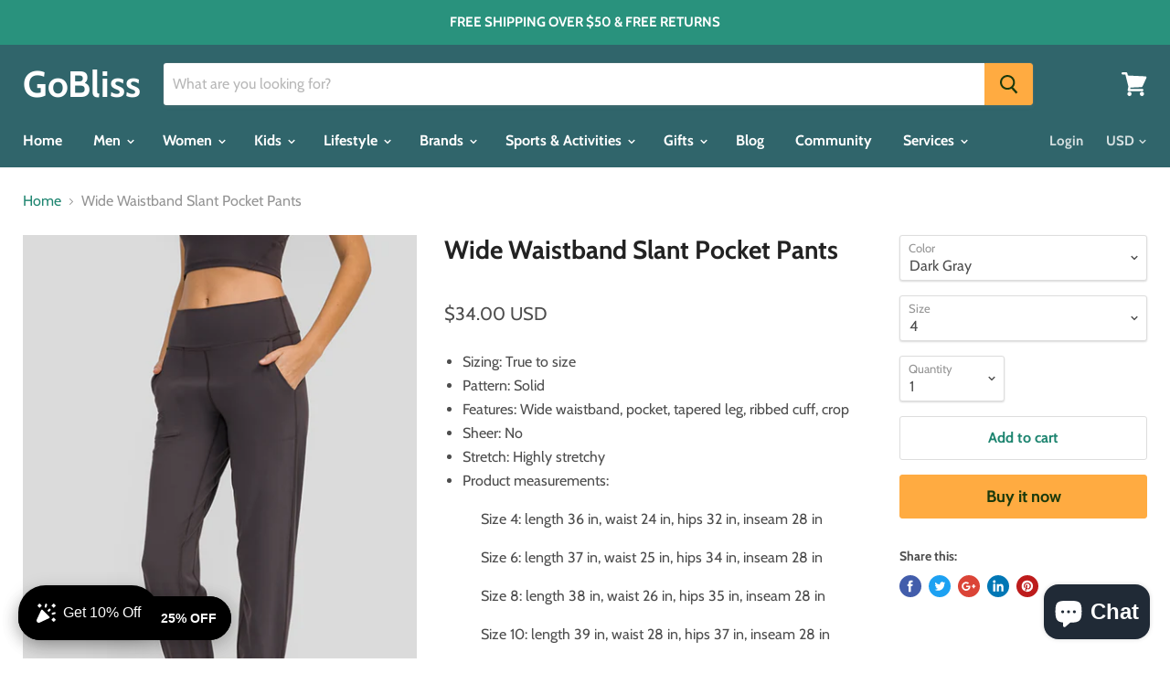

--- FILE ---
content_type: text/html; charset=utf-8
request_url: https://shop.go-bliss.com/en-ca/products/wide-waistband-slant-pocket-pants
body_size: 98861
content:
<!doctype html>
<html class="no-js no-touch" lang="en">
  <head><link id="TW_LINK" href="https://css.twik.io/6387291c8059a.css" onload="window.TWIK_SB && window.TWIK_SB()" rel="stylesheet"/><script>!function(){window.TWIK_ID="6387291c8059a",localStorage.tw_init=1;var t=document.documentElement;if(window.TWIK_SB=function(){t.style.visibility="",t.style.opacity=""},window.TWIK_RS=function(){var t=document.getElementById("TW_LINK");t&&t.parentElement&&t.parentElement.removeChild(t)},setTimeout(TWIK_RS,localStorage.tw_init?2e3:6e3),setTimeout(TWIK_SB,localStorage.tw_init?250:1e3),document.body)return TWIK_RS();t.style.visibility="hidden",t.style.opacity=0}();</script><script id="TW_SCRIPT" onload="window.TWIK_SB && window.TWIK_SB()" src="https://cdn.twik.io/tcs.js"></script>

<script>
      let info = {}
      let now = new Date();
      now.setDate(now.getDate() + 7);
      info['store_id'] = 20629
      info['uid'] = 1892

      info['expires'] = now.toISOString();
      info['user_agent'] = navigator.userAgent;
      sessionStorage.setItem('dialogue_shopify',JSON.stringify(info));

      localStorage.setItem('dialogue_shopify',JSON.stringify(info));
</script>

<script type="text/javascript"  src="https://cdn.nowdialogue.com/prod/build/bundle.js?t=2"></script>


<script>
!function() {
fetch('https://dashboard.nowdialogue.com/api/merchant/1892/store/20629/master-script?hoster='+encodeURIComponent(window.location.href))
 .then(response =>
      {
      if (!response.ok) {
		    console.warn(`If you have removed DialogueAI app, please go to you theme.liquid and remove \{\% include 'dialogue' %} `)
		}
      else return response.json()
      }
      )
  .then(text => {
    
    let DialogueInterval1 = setInterval(() => {
        
        if (window.DialogueAI != undefined ){   
          clearInterval(DialogueInterval1);

          DialogueAI.master_requested = true;
     	  DialogueAI.construct(1892, 20629)

          DialogueAI.startTimeTracking();

          getInfo();
      	    DialogueAI.getShopifyCartToken().then(function(e){
              let info = JSON.parse(localStorage.getItem('dialogue_shopify'))
              info['token'] = e;
              localStorage.setItem('dialogue_shopify',JSON.stringify(info));
          	});
      
            let websiteBodyInterval1 = setInterval(() => {
                    if (document.body) {
                        clearInterval(websiteBodyInterval1);
                        const range = document.createRange();
                        const fragment = range.createContextualFragment(text);
                        document.body.appendChild(fragment);
                    }
                }, 20);
              setTimeout(() => {clearInterval(websiteBodyInterval1)}, 8000)
		}
      }, 10);
      setTimeout(() => {clearInterval(DialogueInterval1)}, 8000)
    
  }).catch(function() {
		console.warn(`If you have removed DialogueAI app, please go to you theme.liquid and remove \{\% include 'dialogue' %} `)
    });

}();
  function getInfo(){
    DialogueAI.settings.categories = [];
    DialogueAI.settings.skus = [];                                                
  window.DialogueShopify = window.DialogueShopify === undefined ? {} : DialogueShopify;
     DialogueAI.settings['sku'] = 7799025008876;  DialogueShopify.page_info = { page_type: "product", id: 7799025008876};
    
    DialogueShopify.tags = [];      


    

    

    
        DialogueShopify.single_vendor = false;
    
    
    DialogueShopify.locale = ""

    DialogueShopify.StoreInfo = { Theme: "Empire" };
    DialogueShopify.conversion_rate = 0                                                                                                       
    let cart_obj = []                                         
    
        
        DialogueAI.settings.cart_price = 0.00;
        DialogueShopify.cart = {'items':cart_obj, 'total':"0.00" };

    
     let params = (new URL(document.location)).searchParams;
     DialogueAI.settings.search = params.get("q") || params.get("search") 
  }
</script>

<script src="//instant.page/5.1.0" type="module" integrity="sha384-by67kQnR+pyfy8yWP4kPO12fHKRLHZPfEsiSXR8u2IKcTdxD805MGUXBzVPnkLHw"></script>


<!-- seo-booster-json-ld-Breadcrumb -->
<script type="application/ld+json">
    {
        "@context": "http://schema.org",
        "@type": "BreadcrumbList",
        "itemListElement": [{
            "@type": "ListItem",
            "position": 1,
            "item": {
                "@type": "Website",
                "@id": "https://shop.go-bliss.com",
                "name": "GoBliss "
            }
        }]

 }
</script>


    <meta charset="utf-8">
    <meta http-equiv="x-ua-compatible" content="IE=edge">
    <title>Wide Waistband Slant Pocket Pants — GoBliss </title>

    
      <meta name="description" content="Sizing: True to size Pattern: Solid Features: Wide waistband, pocket, tapered leg, ribbed cuff, crop Sheer: No Stretch: Highly stretchy Product measurements: Size 4: length 36 in, waist 24 in, hips 32 in, inseam 28 inSize 6: length 37 in, waist 25 in, hips 34 in, inseam 28 inSize 8: length 38 in, waist 26 in, hips 35 i">
    

    
  <link rel="shortcut icon" href="//shop.go-bliss.com/cdn/shop/files/IMG_3291_32x32.PNG?v=1615922308" type="image/png">


    
      <link rel="canonical" href="https://shop.go-bliss.com/en-ca/products/wide-waistband-slant-pocket-pants" />
    

    <meta name="viewport" content="width=device-width">

    
    















<meta property="og:site_name" content="GoBliss ">
<meta property="og:url" content="https://shop.go-bliss.com/en-ca/products/wide-waistband-slant-pocket-pants">
<meta property="og:title" content="Wide Waistband Slant Pocket Pants">
<meta property="og:type" content="website">
<meta property="og:description" content="Sizing: True to size Pattern: Solid Features: Wide waistband, pocket, tapered leg, ribbed cuff, crop Sheer: No Stretch: Highly stretchy Product measurements: Size 4: length 36 in, waist 24 in, hips 32 in, inseam 28 inSize 6: length 37 in, waist 25 in, hips 34 in, inseam 28 inSize 8: length 38 in, waist 26 in, hips 35 i">




    
    
    

    
    
    <meta
      property="og:image"
      content="https://shop.go-bliss.com/cdn/shop/products/357d1509473d4437a42574cf03907fd8-Max_1200x1800.jpg?v=1666299734"
    />
    <meta
      property="og:image:secure_url"
      content="https://shop.go-bliss.com/cdn/shop/products/357d1509473d4437a42574cf03907fd8-Max_1200x1800.jpg?v=1666299734"
    />
    <meta property="og:image:width" content="1200" />
    <meta property="og:image:height" content="1800" />
    <meta property="og:image:alt" content="Wide Waistband Slant Pocket Pants" />
  









  <meta name="twitter:site" content="@GoBlissLive">








<meta name="twitter:title" content="Wide Waistband Slant Pocket Pants">
<meta name="twitter:description" content="Sizing: True to size Pattern: Solid Features: Wide waistband, pocket, tapered leg, ribbed cuff, crop Sheer: No Stretch: Highly stretchy Product measurements: Size 4: length 36 in, waist 24 in, hips 32 in, inseam 28 inSize 6: length 37 in, waist 25 in, hips 34 in, inseam 28 inSize 8: length 38 in, waist 26 in, hips 35 i">


    
    
    
      
      
      <meta name="twitter:card" content="summary">
    
    
    <meta
      property="twitter:image"
      content="https://shop.go-bliss.com/cdn/shop/products/357d1509473d4437a42574cf03907fd8-Max_1200x1200_crop_center.jpg?v=1666299734"
    />
    <meta property="twitter:image:width" content="1200" />
    <meta property="twitter:image:height" content="1200" />
    <meta property="twitter:image:alt" content="Wide Waistband Slant Pocket Pants" />
  



    <script>window.performance && window.performance.mark && window.performance.mark('shopify.content_for_header.start');</script><meta name="google-site-verification" content="tSoAP8uGEPZzJxZUjzLKl4J0tlm79BfkKm6Ll8hqE3c">
<meta name="facebook-domain-verification" content="ngnvomj5df5i51sh089sa5p8vrbqnc">
<meta name="google-site-verification" content="2MKBXlJNBiT7K4wd0auq0n5htoallstAYV4aYagqA4k">
<meta name="google-site-verification" content="wopHdJjh2dsuZ-N2RTeJiBUJmMZeXybiocoWvqdxGDY">
<meta id="shopify-digital-wallet" name="shopify-digital-wallet" content="/19611157/digital_wallets/dialog">
<meta name="shopify-checkout-api-token" content="3e2d2deb5867a5b41e8c1c07f59e1efe">
<meta id="in-context-paypal-metadata" data-shop-id="19611157" data-venmo-supported="true" data-environment="production" data-locale="en_US" data-paypal-v4="true" data-currency="USD">
<link rel="alternate" hreflang="x-default" href="https://shop.go-bliss.com/products/wide-waistband-slant-pocket-pants">
<link rel="alternate" hreflang="en" href="https://shop.go-bliss.com/products/wide-waistband-slant-pocket-pants">
<link rel="alternate" hreflang="en-CA" href="https://shop.go-bliss.com/en-ca/products/wide-waistband-slant-pocket-pants">
<link rel="alternate" hreflang="en-AU" href="https://shop.go-bliss.com/en-au/products/wide-waistband-slant-pocket-pants">
<link rel="alternate" type="application/json+oembed" href="https://shop.go-bliss.com/en-ca/products/wide-waistband-slant-pocket-pants.oembed">
<script async="async" src="/checkouts/internal/preloads.js?locale=en-CA"></script>
<script id="shopify-features" type="application/json">{"accessToken":"3e2d2deb5867a5b41e8c1c07f59e1efe","betas":["rich-media-storefront-analytics"],"domain":"shop.go-bliss.com","predictiveSearch":true,"shopId":19611157,"locale":"en"}</script>
<script>var Shopify = Shopify || {};
Shopify.shop = "gobliss-shop.myshopify.com";
Shopify.locale = "en";
Shopify.currency = {"active":"USD","rate":"1.0"};
Shopify.country = "CA";
Shopify.theme = {"name":"Empire","id":44669730929,"schema_name":"Empire","schema_version":"4.4.1","theme_store_id":838,"role":"main"};
Shopify.theme.handle = "null";
Shopify.theme.style = {"id":null,"handle":null};
Shopify.cdnHost = "shop.go-bliss.com/cdn";
Shopify.routes = Shopify.routes || {};
Shopify.routes.root = "/en-ca/";</script>
<script type="module">!function(o){(o.Shopify=o.Shopify||{}).modules=!0}(window);</script>
<script>!function(o){function n(){var o=[];function n(){o.push(Array.prototype.slice.apply(arguments))}return n.q=o,n}var t=o.Shopify=o.Shopify||{};t.loadFeatures=n(),t.autoloadFeatures=n()}(window);</script>
<script id="shop-js-analytics" type="application/json">{"pageType":"product"}</script>
<script defer="defer" async type="module" src="//shop.go-bliss.com/cdn/shopifycloud/shop-js/modules/v2/client.init-shop-cart-sync_BApSsMSl.en.esm.js"></script>
<script defer="defer" async type="module" src="//shop.go-bliss.com/cdn/shopifycloud/shop-js/modules/v2/chunk.common_CBoos6YZ.esm.js"></script>
<script type="module">
  await import("//shop.go-bliss.com/cdn/shopifycloud/shop-js/modules/v2/client.init-shop-cart-sync_BApSsMSl.en.esm.js");
await import("//shop.go-bliss.com/cdn/shopifycloud/shop-js/modules/v2/chunk.common_CBoos6YZ.esm.js");

  window.Shopify.SignInWithShop?.initShopCartSync?.({"fedCMEnabled":true,"windoidEnabled":true});

</script>
<script>(function() {
  var isLoaded = false;
  function asyncLoad() {
    if (isLoaded) return;
    isLoaded = true;
    var urls = ["https:\/\/www.paypal.com\/tagmanager\/pptm.js?id=0074da71-6a9c-11e7-99e3-039b793a0bda\u0026shop=gobliss-shop.myshopify.com","https:\/\/rec.autocommerce.io\/recommender_javascript?shop=gobliss-shop.myshopify.com","https:\/\/amazonedropshipping.com\/shopify_app\/js\/base\/amazone.js?storeid=31775\u0026shop=gobliss-shop.myshopify.com","https:\/\/amazonedropshipping.com\/shopify_app\/js\/jquery.rateyo.min.js?storeid=31775\u0026shop=gobliss-shop.myshopify.com","\/\/cdn.shopify.com\/proxy\/fd91d0c4f88e65953ffdfd69cc29fb67802f3ab256715ae84ba32affcbcb01c7\/bingshoppingtool-t2app-prod.trafficmanager.net\/uet\/tracking_script?shop=gobliss-shop.myshopify.com\u0026sp-cache-control=cHVibGljLCBtYXgtYWdlPTkwMA","https:\/\/intg.snapchat.com\/shopify\/shopify-scevent-init.js?id=561c6804-8631-47b3-9cba-fafb13265de4\u0026shop=gobliss-shop.myshopify.com","https:\/\/widgets.automizely.com\/loyalty\/v1\/main.js?connection_id=e0d96467afe5496cb9cd1557f3c49587\u0026mapped_org_id=37caae170d06edaea646e8e2ed2a4772_v1\u0026shop=gobliss-shop.myshopify.com","https:\/\/pso.tryjumbo.com\/shops\/5147\/script_home.js?shop=gobliss-shop.myshopify.com","https:\/\/amazonedropshipping.com\/js\/amazon-dropshipper.js?shop=gobliss-shop.myshopify.com","https:\/\/unpkg.com\/tapcart-embed@latest\/dist\/tc-plugins.iife.js?appId=funvQnfJN7\u0026shop=gobliss-shop.myshopify.com","https:\/\/salespop.conversionbear.com\/script?app=salespop\u0026shop=gobliss-shop.myshopify.com","https:\/\/cdn.getcarro.com\/script-tags\/all\/nb-101920173500.js?shop=gobliss-shop.myshopify.com","https:\/\/cdn.routeapp.io\/route-widget-shopify\/v2\/route-widget-shopify-stable-v2.min.js?shop=gobliss-shop.myshopify.com","\/\/cdn.shopify.com\/proxy\/eb760b8a50b508853f3e04b51a128f25eaec8c3fe190496893fbc3e939741a6b\/static.cdn.printful.com\/static\/js\/external\/shopify-product-customizer.js?v=0.28\u0026shop=gobliss-shop.myshopify.com\u0026sp-cache-control=cHVibGljLCBtYXgtYWdlPTkwMA","https:\/\/d1639lhkj5l89m.cloudfront.net\/js\/storefront\/uppromote.js?shop=gobliss-shop.myshopify.com","https:\/\/widgets.automizely.com\/reviews\/v1\/sdk.js?connection_id=82a53c335af64b89a5561fe18563da21\u0026mapped_org_id=37caae170d06edaea646e8e2ed2a4772_v1\u0026oid=199cf31506434815bb44de0e54c83836\u0026shop=gobliss-shop.myshopify.com","https:\/\/app.adeagle.app\/adeagle\/js\/tgs.js?shop=gobliss-shop.myshopify.com","https:\/\/app.adeagle.app\/static\/campaigns\/pnaea.js?shop=gobliss-shop.myshopify.com","https:\/\/s1.staq-cdn.com\/appointly\/api\/js\/19611157\/main.js?sId=19611157\u0026v=N71WEWUGSWABZC6Z238NQ8DE\u0026shop=gobliss-shop.myshopify.com","https:\/\/tr.attribuly.com\/v3-1\/3A3emFG5Xfwwl4FVNKslt7YIrV4Ww4d7\/attribuly.js?shop=gobliss-shop.myshopify.com","\/\/cdn.shopify.com\/proxy\/16d513cbeeddeb6be2395b1b1c35fcd14b45d617a146682bd0cc95289d0a987d\/cdn.nowdialogue.com\/prod\/build\/bundle.js?shop=gobliss-shop.myshopify.com\u0026sp-cache-control=cHVibGljLCBtYXgtYWdlPTkwMA"];
    for (var i = 0; i < urls.length; i++) {
      var s = document.createElement('script');
      s.type = 'text/javascript';
      s.async = true;
      s.src = urls[i];
      var x = document.getElementsByTagName('script')[0];
      x.parentNode.insertBefore(s, x);
    }
  };
  if(window.attachEvent) {
    window.attachEvent('onload', asyncLoad);
  } else {
    window.addEventListener('load', asyncLoad, false);
  }
})();</script>
<script id="__st">var __st={"a":19611157,"offset":-21600,"reqid":"e29322f5-332d-4c17-98ab-7119e594a67c-1768860644","pageurl":"shop.go-bliss.com\/en-ca\/products\/wide-waistband-slant-pocket-pants","u":"0932e0b0d805","p":"product","rtyp":"product","rid":7799025008876};</script>
<script>window.ShopifyPaypalV4VisibilityTracking = true;</script>
<script id="captcha-bootstrap">!function(){'use strict';const t='contact',e='account',n='new_comment',o=[[t,t],['blogs',n],['comments',n],[t,'customer']],c=[[e,'customer_login'],[e,'guest_login'],[e,'recover_customer_password'],[e,'create_customer']],r=t=>t.map((([t,e])=>`form[action*='/${t}']:not([data-nocaptcha='true']) input[name='form_type'][value='${e}']`)).join(','),a=t=>()=>t?[...document.querySelectorAll(t)].map((t=>t.form)):[];function s(){const t=[...o],e=r(t);return a(e)}const i='password',u='form_key',d=['recaptcha-v3-token','g-recaptcha-response','h-captcha-response',i],f=()=>{try{return window.sessionStorage}catch{return}},m='__shopify_v',_=t=>t.elements[u];function p(t,e,n=!1){try{const o=window.sessionStorage,c=JSON.parse(o.getItem(e)),{data:r}=function(t){const{data:e,action:n}=t;return t[m]||n?{data:e,action:n}:{data:t,action:n}}(c);for(const[e,n]of Object.entries(r))t.elements[e]&&(t.elements[e].value=n);n&&o.removeItem(e)}catch(o){console.error('form repopulation failed',{error:o})}}const l='form_type',E='cptcha';function T(t){t.dataset[E]=!0}const w=window,h=w.document,L='Shopify',v='ce_forms',y='captcha';let A=!1;((t,e)=>{const n=(g='f06e6c50-85a8-45c8-87d0-21a2b65856fe',I='https://cdn.shopify.com/shopifycloud/storefront-forms-hcaptcha/ce_storefront_forms_captcha_hcaptcha.v1.5.2.iife.js',D={infoText:'Protected by hCaptcha',privacyText:'Privacy',termsText:'Terms'},(t,e,n)=>{const o=w[L][v],c=o.bindForm;if(c)return c(t,g,e,D).then(n);var r;o.q.push([[t,g,e,D],n]),r=I,A||(h.body.append(Object.assign(h.createElement('script'),{id:'captcha-provider',async:!0,src:r})),A=!0)});var g,I,D;w[L]=w[L]||{},w[L][v]=w[L][v]||{},w[L][v].q=[],w[L][y]=w[L][y]||{},w[L][y].protect=function(t,e){n(t,void 0,e),T(t)},Object.freeze(w[L][y]),function(t,e,n,w,h,L){const[v,y,A,g]=function(t,e,n){const i=e?o:[],u=t?c:[],d=[...i,...u],f=r(d),m=r(i),_=r(d.filter((([t,e])=>n.includes(e))));return[a(f),a(m),a(_),s()]}(w,h,L),I=t=>{const e=t.target;return e instanceof HTMLFormElement?e:e&&e.form},D=t=>v().includes(t);t.addEventListener('submit',(t=>{const e=I(t);if(!e)return;const n=D(e)&&!e.dataset.hcaptchaBound&&!e.dataset.recaptchaBound,o=_(e),c=g().includes(e)&&(!o||!o.value);(n||c)&&t.preventDefault(),c&&!n&&(function(t){try{if(!f())return;!function(t){const e=f();if(!e)return;const n=_(t);if(!n)return;const o=n.value;o&&e.removeItem(o)}(t);const e=Array.from(Array(32),(()=>Math.random().toString(36)[2])).join('');!function(t,e){_(t)||t.append(Object.assign(document.createElement('input'),{type:'hidden',name:u})),t.elements[u].value=e}(t,e),function(t,e){const n=f();if(!n)return;const o=[...t.querySelectorAll(`input[type='${i}']`)].map((({name:t})=>t)),c=[...d,...o],r={};for(const[a,s]of new FormData(t).entries())c.includes(a)||(r[a]=s);n.setItem(e,JSON.stringify({[m]:1,action:t.action,data:r}))}(t,e)}catch(e){console.error('failed to persist form',e)}}(e),e.submit())}));const S=(t,e)=>{t&&!t.dataset[E]&&(n(t,e.some((e=>e===t))),T(t))};for(const o of['focusin','change'])t.addEventListener(o,(t=>{const e=I(t);D(e)&&S(e,y())}));const B=e.get('form_key'),M=e.get(l),P=B&&M;t.addEventListener('DOMContentLoaded',(()=>{const t=y();if(P)for(const e of t)e.elements[l].value===M&&p(e,B);[...new Set([...A(),...v().filter((t=>'true'===t.dataset.shopifyCaptcha))])].forEach((e=>S(e,t)))}))}(h,new URLSearchParams(w.location.search),n,t,e,['guest_login'])})(!0,!0)}();</script>
<script integrity="sha256-4kQ18oKyAcykRKYeNunJcIwy7WH5gtpwJnB7kiuLZ1E=" data-source-attribution="shopify.loadfeatures" defer="defer" src="//shop.go-bliss.com/cdn/shopifycloud/storefront/assets/storefront/load_feature-a0a9edcb.js" crossorigin="anonymous"></script>
<script data-source-attribution="shopify.dynamic_checkout.dynamic.init">var Shopify=Shopify||{};Shopify.PaymentButton=Shopify.PaymentButton||{isStorefrontPortableWallets:!0,init:function(){window.Shopify.PaymentButton.init=function(){};var t=document.createElement("script");t.src="https://shop.go-bliss.com/cdn/shopifycloud/portable-wallets/latest/portable-wallets.en.js",t.type="module",document.head.appendChild(t)}};
</script>
<script data-source-attribution="shopify.dynamic_checkout.buyer_consent">
  function portableWalletsHideBuyerConsent(e){var t=document.getElementById("shopify-buyer-consent"),n=document.getElementById("shopify-subscription-policy-button");t&&n&&(t.classList.add("hidden"),t.setAttribute("aria-hidden","true"),n.removeEventListener("click",e))}function portableWalletsShowBuyerConsent(e){var t=document.getElementById("shopify-buyer-consent"),n=document.getElementById("shopify-subscription-policy-button");t&&n&&(t.classList.remove("hidden"),t.removeAttribute("aria-hidden"),n.addEventListener("click",e))}window.Shopify?.PaymentButton&&(window.Shopify.PaymentButton.hideBuyerConsent=portableWalletsHideBuyerConsent,window.Shopify.PaymentButton.showBuyerConsent=portableWalletsShowBuyerConsent);
</script>
<script>
  function portableWalletsCleanup(e){e&&e.src&&console.error("Failed to load portable wallets script "+e.src);var t=document.querySelectorAll("shopify-accelerated-checkout .shopify-payment-button__skeleton, shopify-accelerated-checkout-cart .wallet-cart-button__skeleton"),e=document.getElementById("shopify-buyer-consent");for(let e=0;e<t.length;e++)t[e].remove();e&&e.remove()}function portableWalletsNotLoadedAsModule(e){e instanceof ErrorEvent&&"string"==typeof e.message&&e.message.includes("import.meta")&&"string"==typeof e.filename&&e.filename.includes("portable-wallets")&&(window.removeEventListener("error",portableWalletsNotLoadedAsModule),window.Shopify.PaymentButton.failedToLoad=e,"loading"===document.readyState?document.addEventListener("DOMContentLoaded",window.Shopify.PaymentButton.init):window.Shopify.PaymentButton.init())}window.addEventListener("error",portableWalletsNotLoadedAsModule);
</script>

<script type="module" src="https://shop.go-bliss.com/cdn/shopifycloud/portable-wallets/latest/portable-wallets.en.js" onError="portableWalletsCleanup(this)" crossorigin="anonymous"></script>
<script nomodule>
  document.addEventListener("DOMContentLoaded", portableWalletsCleanup);
</script>

<link id="shopify-accelerated-checkout-styles" rel="stylesheet" media="screen" href="https://shop.go-bliss.com/cdn/shopifycloud/portable-wallets/latest/accelerated-checkout-backwards-compat.css" crossorigin="anonymous">
<style id="shopify-accelerated-checkout-cart">
        #shopify-buyer-consent {
  margin-top: 1em;
  display: inline-block;
  width: 100%;
}

#shopify-buyer-consent.hidden {
  display: none;
}

#shopify-subscription-policy-button {
  background: none;
  border: none;
  padding: 0;
  text-decoration: underline;
  font-size: inherit;
  cursor: pointer;
}

#shopify-subscription-policy-button::before {
  box-shadow: none;
}

      </style>

<script>window.performance && window.performance.mark && window.performance.mark('shopify.content_for_header.end');</script>
<script>window.BOLD = window.BOLD || {};
    window.BOLD.common = window.BOLD.common || {};
    window.BOLD.common.Shopify = window.BOLD.common.Shopify || {};

    window.BOLD.common.Shopify.shop = {
        domain: 'shop.go-bliss.com',
        permanent_domain: 'gobliss-shop.myshopify.com',
        url: 'https://shop.go-bliss.com',
        secure_url: 'https://shop.go-bliss.com/en-ca',
        money_format: "${{amount}}",
        currency: "USD"
    };

    window.BOLD.common.Shopify.cart = {"note":null,"attributes":{},"original_total_price":0,"total_price":0,"total_discount":0,"total_weight":0.0,"item_count":0,"items":[],"requires_shipping":false,"currency":"USD","items_subtotal_price":0,"cart_level_discount_applications":[],"checkout_charge_amount":0};
    window.BOLD.common.template = 'product';window.BOLD.common.Shopify.formatMoney = function(money, format) {
        function n(t, e) {
            return 'undefined' == typeof t ? e : t
        }
        function r(t, e, r, i) {
            if (e = n(e, 2),
            r = n(r, ','),
            i = n(i, '.'),
            isNaN(t) || null == t)
                return 0;
            t = (t / 100).toFixed(e);
            var o = t.split('.')
              , a = o[0].replace(/(\d)(?=(\d\d\d)+(?!\d))/g, '$1' + r)
              , s = o[1] ? i + o[1] : '';
            return a + s
        }
        'string' == typeof money && (money = money.replace('.', ''));
        var i = ''
          , o = /\{\{\s*(\w+)\s*\}\}/
          , a = format || window.BOLD.common.Shopify.shop.money_format || window.Shopify.money_format || '$ {{ amount }}';
        switch (a.match(o)[1]) {
            case 'amount':
                i = r(money, 2);
                break;
            case 'amount_no_decimals':
                i = r(money, 0);
                break;
            case 'amount_with_comma_separator':
                i = r(money, 2, '.', ',');
                break;
            case 'amount_no_decimals_with_comma_separator':
                i = r(money, 0, '.', ',');
                break;
            case 'amount_with_space_separator':
                i = r(money, 2, '.', ' ');
                break;
            case 'amount_no_decimals_with_space_separator':
                i = r(money, 0, '.', ' ');
                break;
        }
        return a.replace(o, i);
    };

    window.BOLD.common.Shopify.saveProduct = function (handle, product) {
        if (typeof handle === 'string' && typeof window.BOLD.common.Shopify.products[handle] === 'undefined') {
            if (typeof product === 'number') {
                window.BOLD.common.Shopify.handles[product] = handle;
                product = { id: product };
            }
            window.BOLD.common.Shopify.products[handle] = product;
        }
    };

	window.BOLD.common.Shopify.saveVariant = function (variant_id, variant) {
		if (typeof variant_id === 'number' && typeof window.BOLD.common.Shopify.variants[variant_id] === 'undefined') {
			window.BOLD.common.Shopify.variants[variant_id] = variant;
		}
	};window.BOLD.common.Shopify.products = window.BOLD.common.Shopify.products || {};
    window.BOLD.common.Shopify.variants = window.BOLD.common.Shopify.variants || {};
    window.BOLD.common.Shopify.handles = window.BOLD.common.Shopify.handles || {};window.BOLD.common.Shopify.handle = "wide-waistband-slant-pocket-pants"
window.BOLD.common.Shopify.saveProduct("wide-waistband-slant-pocket-pants", 7799025008876);window.BOLD.common.Shopify.saveVariant(43404434637036, {product_id: 7799025008876, price: 3400, group_id: ''});window.BOLD.common.Shopify.saveVariant(43404434669804, {product_id: 7799025008876, price: 3400, group_id: ''});window.BOLD.common.Shopify.saveVariant(43404434702572, {product_id: 7799025008876, price: 3400, group_id: ''});window.BOLD.common.Shopify.saveVariant(43404434735340, {product_id: 7799025008876, price: 3400, group_id: ''});window.BOLD.common.Shopify.saveVariant(43404434768108, {product_id: 7799025008876, price: 3400, group_id: ''});window.BOLD.common.Shopify.saveVariant(43404434800876, {product_id: 7799025008876, price: 3400, group_id: ''});window.BOLD.common.Shopify.saveVariant(43404434833644, {product_id: 7799025008876, price: 3400, group_id: ''});window.BOLD.common.Shopify.saveVariant(43404434866412, {product_id: 7799025008876, price: 3400, group_id: ''});window.BOLD.common.Shopify.saveVariant(43404434899180, {product_id: 7799025008876, price: 3400, group_id: ''});window.BOLD.common.Shopify.saveVariant(43404434931948, {product_id: 7799025008876, price: 3400, group_id: ''});window.BOLD.common.Shopify.saveVariant(43404434964716, {product_id: 7799025008876, price: 3400, group_id: ''});window.BOLD.common.Shopify.saveVariant(43404434997484, {product_id: 7799025008876, price: 3400, group_id: ''});window.BOLD.common.Shopify.saveVariant(43404435030252, {product_id: 7799025008876, price: 3400, group_id: ''});window.BOLD.common.Shopify.saveVariant(43404435063020, {product_id: 7799025008876, price: 3400, group_id: ''});window.BOLD.common.Shopify.saveVariant(43404435095788, {product_id: 7799025008876, price: 3400, group_id: ''});window.BOLD.common.Shopify.saveVariant(44180070957292, {product_id: 7799025008876, price: 3300, group_id: ''});window.BOLD.common.Shopify.saveVariant(44180071022828, {product_id: 7799025008876, price: 3300, group_id: ''});window.BOLD.common.Shopify.saveVariant(44180071055596, {product_id: 7799025008876, price: 3300, group_id: ''});window.BOLD.common.Shopify.saveVariant(44180071350508, {product_id: 7799025008876, price: 3300, group_id: ''});window.BOLD.common.Shopify.saveVariant(44180071383276, {product_id: 7799025008876, price: 3300, group_id: ''});window.BOLD.common.Shopify.metafields = window.BOLD.common.Shopify.metafields || {};window.BOLD.common.Shopify.metafields["bold_rp"] = {};</script><link href="//shop.go-bliss.com/cdn/shop/t/5/assets/bold-brain-widget.css?v=126300880824290223551559711348" rel="stylesheet" type="text/css" media="all" />


    <script>
      document.documentElement.className=document.documentElement.className.replace(/\bno-js\b/,'js');
      if(window.Shopify&&window.Shopify.designMode)document.documentElement.className+=' in-theme-editor';
      if(('ontouchstart' in window)||window.DocumentTouch&&document instanceof DocumentTouch)document.documentElement.className=document.documentElement.className.replace(/\bno-touch\b/,'has-touch');
    </script>

    <link href="//shop.go-bliss.com/cdn/shop/t/5/assets/theme.scss.css?v=176129242208793226331753934925" rel="stylesheet" type="text/css" media="all" />
  






















<div class="evm-wiser-popup-mainsection"></div>	<!-- BEGIN app block: shopify://apps/dialogue-cro-a-b-testing/blocks/dialogueab-embed/43034bfa-b90a-4a14-aaa8-527eac735f6f --><!-- BEGIN app snippet: dialogueab -->
<script>window.DAI_shopify_template = Shopify?.designMode ? "" : "product"</script>
<script async src="https://cdn.nowdialogue.com/prod/stores/extension_script/gobliss-shop.myshopify.com.js"></script><!-- END app snippet -->
<!-- END app block --><!-- BEGIN app block: shopify://apps/tapcart-mobile-app/blocks/ck_loader/604cad6b-3841-4da3-b864-b96622b4adb8 --><script id="tc-ck-loader">
  (function () {
    if (!window?.Shopify?.shop?.length) return;
    
    const shopStore = window.Shopify.shop;
    const environment = 'production'; // local, staging, production;

    const srcUrls = {
      local: 'http://localhost:3005/dist/tc-plugins.es.js', // local dev server URL defined in vite.config.js
      staging: 'https://unpkg.com/tapcart-capture-kit@staging/dist/tc-plugins.es.js',
      production: 'https://unpkg.com/tapcart-capture-kit@production/dist/tc-plugins.es.js',
    };
    const srcUrl = srcUrls[environment] || srcUrls.production;

    window['tapcartParams'] = { shopStore, environment };

    // Create a new script element with type module
    const moduleScript = document.createElement('script');
    moduleScript.type = 'module';
    moduleScript.src = srcUrl;
    document.head.appendChild(moduleScript);

    moduleScript.onerror = function () {
      console.error('Capture kit failed to load.');
    };
  })();
</script>

<!-- END app block --><!-- BEGIN app block: shopify://apps/monster-cart-upsell-free-gifts/blocks/app-embed/a1b8e58a-bf1d-4e0f-8768-a387c3f643c0 --><script>  
  window.mu_version = 1.8
  
      window.mu_product = {
        ...{"id":7799025008876,"title":"Wide Waistband Slant Pocket Pants","handle":"wide-waistband-slant-pocket-pants","description":"\u003cul\u003e\n\u003cli\u003eSizing: True to size\u003c\/li\u003e\n\u003cli\u003ePattern: Solid\u003c\/li\u003e\n\u003cli\u003eFeatures: Wide waistband, pocket, tapered leg, ribbed cuff, crop\u003c\/li\u003e\n\u003cli\u003eSheer: No\u003c\/li\u003e\n\u003cli\u003eStretch: Highly stretchy\u003c\/li\u003e\n\u003cli\u003eProduct measurements:\u003c\/li\u003e\n\u003c\/ul\u003e\u003cp style=\"padding-left: 40px;\"\u003eSize 4: length 36 in, waist 24 in, hips 32 in, inseam 28 in\u003c\/p\u003e\u003cp style=\"padding-left: 40px;\"\u003eSize 6: length 37 in, waist 25 in, hips 34 in, inseam 28 in\u003c\/p\u003e\u003cp style=\"padding-left: 40px;\"\u003eSize 8: length 38 in, waist 26 in, hips 35 in, inseam 28 in\u003c\/p\u003e\u003cp style=\"padding-left: 40px;\"\u003eSize 10: length 39 in, waist 28 in, hips 37 in, inseam 28 in\u003c\/p\u003e\u003cp style=\"padding-left: 40px;\"\u003eSize 12: length 39 in, waist 29 in, hips 39 in, inseam 28 in\u003c\/p\u003e\u003cul\u003e\n\u003cli\u003eMaterial composition: 80% nylon 20% spandex\u003c\/li\u003e\n\u003cli\u003eCare: Machine wash cold. Tumble dry low.\u003c\/li\u003e\n\u003cli\u003eImported\u003c\/li\u003e\n\u003c\/ul\u003e","published_at":"2022-10-20T16:02:00-05:00","created_at":"2022-10-20T16:02:14-05:00","vendor":"Trendsi","type":"","tags":["Shipping Delay 01\/15\/2023 - 01\/30\/2023","Shipping delay Jan 22 - Feb 4","Women Activewear"],"price":3300,"price_min":3300,"price_max":3400,"available":true,"price_varies":true,"compare_at_price":0,"compare_at_price_min":0,"compare_at_price_max":0,"compare_at_price_varies":false,"variants":[{"id":43404434637036,"title":"Green \/ 4","option1":"Green","option2":"4","option3":null,"sku":"100100046345545","requires_shipping":true,"taxable":true,"featured_image":{"id":37982534369516,"product_id":7799025008876,"position":7,"created_at":"2022-10-20T16:02:14-05:00","updated_at":"2022-10-20T16:02:14-05:00","alt":null,"width":1000,"height":1500,"src":"\/\/shop.go-bliss.com\/cdn\/shop\/products\/baffb5628a5a4cbd8eb0d65222aff471-Max.jpg?v=1666299734","variant_ids":[43404434637036,43404434669804,43404434702572,43404434735340,43404434768108]},"available":false,"name":"Wide Waistband Slant Pocket Pants - Green \/ 4","public_title":"Green \/ 4","options":["Green","4"],"price":3400,"weight":257,"compare_at_price":null,"inventory_quantity":0,"inventory_management":"shopify","inventory_policy":"deny","barcode":null,"featured_media":{"alt":null,"id":30636218024172,"position":7,"preview_image":{"aspect_ratio":0.667,"height":1500,"width":1000,"src":"\/\/shop.go-bliss.com\/cdn\/shop\/products\/baffb5628a5a4cbd8eb0d65222aff471-Max.jpg?v=1666299734"}},"requires_selling_plan":false,"selling_plan_allocations":[]},{"id":43404434669804,"title":"Green \/ 6","option1":"Green","option2":"6","option3":null,"sku":"100100046347185","requires_shipping":true,"taxable":true,"featured_image":{"id":37982534369516,"product_id":7799025008876,"position":7,"created_at":"2022-10-20T16:02:14-05:00","updated_at":"2022-10-20T16:02:14-05:00","alt":null,"width":1000,"height":1500,"src":"\/\/shop.go-bliss.com\/cdn\/shop\/products\/baffb5628a5a4cbd8eb0d65222aff471-Max.jpg?v=1666299734","variant_ids":[43404434637036,43404434669804,43404434702572,43404434735340,43404434768108]},"available":false,"name":"Wide Waistband Slant Pocket Pants - Green \/ 6","public_title":"Green \/ 6","options":["Green","6"],"price":3400,"weight":257,"compare_at_price":null,"inventory_quantity":0,"inventory_management":"shopify","inventory_policy":"deny","barcode":null,"featured_media":{"alt":null,"id":30636218024172,"position":7,"preview_image":{"aspect_ratio":0.667,"height":1500,"width":1000,"src":"\/\/shop.go-bliss.com\/cdn\/shop\/products\/baffb5628a5a4cbd8eb0d65222aff471-Max.jpg?v=1666299734"}},"requires_selling_plan":false,"selling_plan_allocations":[]},{"id":43404434702572,"title":"Green \/ 8","option1":"Green","option2":"8","option3":null,"sku":"100100046347509","requires_shipping":true,"taxable":true,"featured_image":{"id":37982534369516,"product_id":7799025008876,"position":7,"created_at":"2022-10-20T16:02:14-05:00","updated_at":"2022-10-20T16:02:14-05:00","alt":null,"width":1000,"height":1500,"src":"\/\/shop.go-bliss.com\/cdn\/shop\/products\/baffb5628a5a4cbd8eb0d65222aff471-Max.jpg?v=1666299734","variant_ids":[43404434637036,43404434669804,43404434702572,43404434735340,43404434768108]},"available":false,"name":"Wide Waistband Slant Pocket Pants - Green \/ 8","public_title":"Green \/ 8","options":["Green","8"],"price":3400,"weight":257,"compare_at_price":null,"inventory_quantity":0,"inventory_management":"shopify","inventory_policy":"deny","barcode":null,"featured_media":{"alt":null,"id":30636218024172,"position":7,"preview_image":{"aspect_ratio":0.667,"height":1500,"width":1000,"src":"\/\/shop.go-bliss.com\/cdn\/shop\/products\/baffb5628a5a4cbd8eb0d65222aff471-Max.jpg?v=1666299734"}},"requires_selling_plan":false,"selling_plan_allocations":[]},{"id":43404434735340,"title":"Green \/ 10","option1":"Green","option2":"10","option3":null,"sku":"100100046348657","requires_shipping":true,"taxable":true,"featured_image":{"id":37982534369516,"product_id":7799025008876,"position":7,"created_at":"2022-10-20T16:02:14-05:00","updated_at":"2022-10-20T16:02:14-05:00","alt":null,"width":1000,"height":1500,"src":"\/\/shop.go-bliss.com\/cdn\/shop\/products\/baffb5628a5a4cbd8eb0d65222aff471-Max.jpg?v=1666299734","variant_ids":[43404434637036,43404434669804,43404434702572,43404434735340,43404434768108]},"available":false,"name":"Wide Waistband Slant Pocket Pants - Green \/ 10","public_title":"Green \/ 10","options":["Green","10"],"price":3400,"weight":257,"compare_at_price":null,"inventory_quantity":0,"inventory_management":"shopify","inventory_policy":"deny","barcode":null,"featured_media":{"alt":null,"id":30636218024172,"position":7,"preview_image":{"aspect_ratio":0.667,"height":1500,"width":1000,"src":"\/\/shop.go-bliss.com\/cdn\/shop\/products\/baffb5628a5a4cbd8eb0d65222aff471-Max.jpg?v=1666299734"}},"requires_selling_plan":false,"selling_plan_allocations":[]},{"id":43404434768108,"title":"Green \/ 12","option1":"Green","option2":"12","option3":null,"sku":"100100046347037","requires_shipping":true,"taxable":true,"featured_image":{"id":37982534369516,"product_id":7799025008876,"position":7,"created_at":"2022-10-20T16:02:14-05:00","updated_at":"2022-10-20T16:02:14-05:00","alt":null,"width":1000,"height":1500,"src":"\/\/shop.go-bliss.com\/cdn\/shop\/products\/baffb5628a5a4cbd8eb0d65222aff471-Max.jpg?v=1666299734","variant_ids":[43404434637036,43404434669804,43404434702572,43404434735340,43404434768108]},"available":false,"name":"Wide Waistband Slant Pocket Pants - Green \/ 12","public_title":"Green \/ 12","options":["Green","12"],"price":3400,"weight":257,"compare_at_price":null,"inventory_quantity":0,"inventory_management":"shopify","inventory_policy":"deny","barcode":null,"featured_media":{"alt":null,"id":30636218024172,"position":7,"preview_image":{"aspect_ratio":0.667,"height":1500,"width":1000,"src":"\/\/shop.go-bliss.com\/cdn\/shop\/products\/baffb5628a5a4cbd8eb0d65222aff471-Max.jpg?v=1666299734"}},"requires_selling_plan":false,"selling_plan_allocations":[]},{"id":43404434800876,"title":"Dark Gray \/ 4","option1":"Dark Gray","option2":"4","option3":null,"sku":"100100046345021","requires_shipping":true,"taxable":true,"featured_image":{"id":37982534271212,"product_id":7799025008876,"position":4,"created_at":"2022-10-20T16:02:14-05:00","updated_at":"2022-10-20T16:02:14-05:00","alt":null,"width":1000,"height":1500,"src":"\/\/shop.go-bliss.com\/cdn\/shop\/products\/abdd59069f734f2ea625c452451607d5-Max.jpg?v=1666299734","variant_ids":[43404434800876,43404434833644,43404434866412,43404434899180,43404434931948]},"available":true,"name":"Wide Waistband Slant Pocket Pants - Dark Gray \/ 4","public_title":"Dark Gray \/ 4","options":["Dark Gray","4"],"price":3400,"weight":257,"compare_at_price":null,"inventory_quantity":50,"inventory_management":"shopify","inventory_policy":"deny","barcode":null,"featured_media":{"alt":null,"id":30636217925868,"position":4,"preview_image":{"aspect_ratio":0.667,"height":1500,"width":1000,"src":"\/\/shop.go-bliss.com\/cdn\/shop\/products\/abdd59069f734f2ea625c452451607d5-Max.jpg?v=1666299734"}},"requires_selling_plan":false,"selling_plan_allocations":[]},{"id":43404434833644,"title":"Dark Gray \/ 6","option1":"Dark Gray","option2":"6","option3":null,"sku":"100100046349977","requires_shipping":true,"taxable":true,"featured_image":{"id":37982534271212,"product_id":7799025008876,"position":4,"created_at":"2022-10-20T16:02:14-05:00","updated_at":"2022-10-20T16:02:14-05:00","alt":null,"width":1000,"height":1500,"src":"\/\/shop.go-bliss.com\/cdn\/shop\/products\/abdd59069f734f2ea625c452451607d5-Max.jpg?v=1666299734","variant_ids":[43404434800876,43404434833644,43404434866412,43404434899180,43404434931948]},"available":true,"name":"Wide Waistband Slant Pocket Pants - Dark Gray \/ 6","public_title":"Dark Gray \/ 6","options":["Dark Gray","6"],"price":3400,"weight":257,"compare_at_price":null,"inventory_quantity":50,"inventory_management":"shopify","inventory_policy":"deny","barcode":null,"featured_media":{"alt":null,"id":30636217925868,"position":4,"preview_image":{"aspect_ratio":0.667,"height":1500,"width":1000,"src":"\/\/shop.go-bliss.com\/cdn\/shop\/products\/abdd59069f734f2ea625c452451607d5-Max.jpg?v=1666299734"}},"requires_selling_plan":false,"selling_plan_allocations":[]},{"id":43404434866412,"title":"Dark Gray \/ 8","option1":"Dark Gray","option2":"8","option3":null,"sku":"100100046342343","requires_shipping":true,"taxable":true,"featured_image":{"id":37982534271212,"product_id":7799025008876,"position":4,"created_at":"2022-10-20T16:02:14-05:00","updated_at":"2022-10-20T16:02:14-05:00","alt":null,"width":1000,"height":1500,"src":"\/\/shop.go-bliss.com\/cdn\/shop\/products\/abdd59069f734f2ea625c452451607d5-Max.jpg?v=1666299734","variant_ids":[43404434800876,43404434833644,43404434866412,43404434899180,43404434931948]},"available":true,"name":"Wide Waistband Slant Pocket Pants - Dark Gray \/ 8","public_title":"Dark Gray \/ 8","options":["Dark Gray","8"],"price":3400,"weight":257,"compare_at_price":null,"inventory_quantity":48,"inventory_management":"shopify","inventory_policy":"deny","barcode":null,"featured_media":{"alt":null,"id":30636217925868,"position":4,"preview_image":{"aspect_ratio":0.667,"height":1500,"width":1000,"src":"\/\/shop.go-bliss.com\/cdn\/shop\/products\/abdd59069f734f2ea625c452451607d5-Max.jpg?v=1666299734"}},"requires_selling_plan":false,"selling_plan_allocations":[]},{"id":43404434899180,"title":"Dark Gray \/ 10","option1":"Dark Gray","option2":"10","option3":null,"sku":"100100046342892","requires_shipping":true,"taxable":true,"featured_image":{"id":37982534271212,"product_id":7799025008876,"position":4,"created_at":"2022-10-20T16:02:14-05:00","updated_at":"2022-10-20T16:02:14-05:00","alt":null,"width":1000,"height":1500,"src":"\/\/shop.go-bliss.com\/cdn\/shop\/products\/abdd59069f734f2ea625c452451607d5-Max.jpg?v=1666299734","variant_ids":[43404434800876,43404434833644,43404434866412,43404434899180,43404434931948]},"available":true,"name":"Wide Waistband Slant Pocket Pants - Dark Gray \/ 10","public_title":"Dark Gray \/ 10","options":["Dark Gray","10"],"price":3400,"weight":257,"compare_at_price":null,"inventory_quantity":41,"inventory_management":"shopify","inventory_policy":"deny","barcode":null,"featured_media":{"alt":null,"id":30636217925868,"position":4,"preview_image":{"aspect_ratio":0.667,"height":1500,"width":1000,"src":"\/\/shop.go-bliss.com\/cdn\/shop\/products\/abdd59069f734f2ea625c452451607d5-Max.jpg?v=1666299734"}},"requires_selling_plan":false,"selling_plan_allocations":[]},{"id":43404434931948,"title":"Dark Gray \/ 12","option1":"Dark Gray","option2":"12","option3":null,"sku":"100100046341104","requires_shipping":true,"taxable":true,"featured_image":{"id":37982534271212,"product_id":7799025008876,"position":4,"created_at":"2022-10-20T16:02:14-05:00","updated_at":"2022-10-20T16:02:14-05:00","alt":null,"width":1000,"height":1500,"src":"\/\/shop.go-bliss.com\/cdn\/shop\/products\/abdd59069f734f2ea625c452451607d5-Max.jpg?v=1666299734","variant_ids":[43404434800876,43404434833644,43404434866412,43404434899180,43404434931948]},"available":true,"name":"Wide Waistband Slant Pocket Pants - Dark Gray \/ 12","public_title":"Dark Gray \/ 12","options":["Dark Gray","12"],"price":3400,"weight":257,"compare_at_price":null,"inventory_quantity":5,"inventory_management":"shopify","inventory_policy":"deny","barcode":null,"featured_media":{"alt":null,"id":30636217925868,"position":4,"preview_image":{"aspect_ratio":0.667,"height":1500,"width":1000,"src":"\/\/shop.go-bliss.com\/cdn\/shop\/products\/abdd59069f734f2ea625c452451607d5-Max.jpg?v=1666299734"}},"requires_selling_plan":false,"selling_plan_allocations":[]},{"id":43404434964716,"title":"Purple \/ 4","option1":"Purple","option2":"4","option3":null,"sku":"100100046345674","requires_shipping":true,"taxable":true,"featured_image":{"id":37982534172908,"product_id":7799025008876,"position":1,"created_at":"2022-10-20T16:02:14-05:00","updated_at":"2022-10-20T16:02:14-05:00","alt":null,"width":1000,"height":1500,"src":"\/\/shop.go-bliss.com\/cdn\/shop\/products\/357d1509473d4437a42574cf03907fd8-Max.jpg?v=1666299734","variant_ids":[43404434964716,43404434997484,43404435030252,43404435063020,43404435095788]},"available":false,"name":"Wide Waistband Slant Pocket Pants - Purple \/ 4","public_title":"Purple \/ 4","options":["Purple","4"],"price":3400,"weight":257,"compare_at_price":null,"inventory_quantity":0,"inventory_management":"shopify","inventory_policy":"deny","barcode":null,"featured_media":{"alt":null,"id":30636217827564,"position":1,"preview_image":{"aspect_ratio":0.667,"height":1500,"width":1000,"src":"\/\/shop.go-bliss.com\/cdn\/shop\/products\/357d1509473d4437a42574cf03907fd8-Max.jpg?v=1666299734"}},"requires_selling_plan":false,"selling_plan_allocations":[]},{"id":43404434997484,"title":"Purple \/ 6","option1":"Purple","option2":"6","option3":null,"sku":"100100046346841","requires_shipping":true,"taxable":true,"featured_image":{"id":37982534172908,"product_id":7799025008876,"position":1,"created_at":"2022-10-20T16:02:14-05:00","updated_at":"2022-10-20T16:02:14-05:00","alt":null,"width":1000,"height":1500,"src":"\/\/shop.go-bliss.com\/cdn\/shop\/products\/357d1509473d4437a42574cf03907fd8-Max.jpg?v=1666299734","variant_ids":[43404434964716,43404434997484,43404435030252,43404435063020,43404435095788]},"available":false,"name":"Wide Waistband Slant Pocket Pants - Purple \/ 6","public_title":"Purple \/ 6","options":["Purple","6"],"price":3400,"weight":257,"compare_at_price":null,"inventory_quantity":0,"inventory_management":"shopify","inventory_policy":"deny","barcode":null,"featured_media":{"alt":null,"id":30636217827564,"position":1,"preview_image":{"aspect_ratio":0.667,"height":1500,"width":1000,"src":"\/\/shop.go-bliss.com\/cdn\/shop\/products\/357d1509473d4437a42574cf03907fd8-Max.jpg?v=1666299734"}},"requires_selling_plan":false,"selling_plan_allocations":[]},{"id":43404435030252,"title":"Purple \/ 8","option1":"Purple","option2":"8","option3":null,"sku":"100100046348110","requires_shipping":true,"taxable":true,"featured_image":{"id":37982534172908,"product_id":7799025008876,"position":1,"created_at":"2022-10-20T16:02:14-05:00","updated_at":"2022-10-20T16:02:14-05:00","alt":null,"width":1000,"height":1500,"src":"\/\/shop.go-bliss.com\/cdn\/shop\/products\/357d1509473d4437a42574cf03907fd8-Max.jpg?v=1666299734","variant_ids":[43404434964716,43404434997484,43404435030252,43404435063020,43404435095788]},"available":false,"name":"Wide Waistband Slant Pocket Pants - Purple \/ 8","public_title":"Purple \/ 8","options":["Purple","8"],"price":3400,"weight":257,"compare_at_price":null,"inventory_quantity":0,"inventory_management":"shopify","inventory_policy":"deny","barcode":null,"featured_media":{"alt":null,"id":30636217827564,"position":1,"preview_image":{"aspect_ratio":0.667,"height":1500,"width":1000,"src":"\/\/shop.go-bliss.com\/cdn\/shop\/products\/357d1509473d4437a42574cf03907fd8-Max.jpg?v=1666299734"}},"requires_selling_plan":false,"selling_plan_allocations":[]},{"id":43404435063020,"title":"Purple \/ 10","option1":"Purple","option2":"10","option3":null,"sku":"100100046344474","requires_shipping":true,"taxable":true,"featured_image":{"id":37982534172908,"product_id":7799025008876,"position":1,"created_at":"2022-10-20T16:02:14-05:00","updated_at":"2022-10-20T16:02:14-05:00","alt":null,"width":1000,"height":1500,"src":"\/\/shop.go-bliss.com\/cdn\/shop\/products\/357d1509473d4437a42574cf03907fd8-Max.jpg?v=1666299734","variant_ids":[43404434964716,43404434997484,43404435030252,43404435063020,43404435095788]},"available":false,"name":"Wide Waistband Slant Pocket Pants - Purple \/ 10","public_title":"Purple \/ 10","options":["Purple","10"],"price":3400,"weight":257,"compare_at_price":null,"inventory_quantity":0,"inventory_management":"shopify","inventory_policy":"deny","barcode":null,"featured_media":{"alt":null,"id":30636217827564,"position":1,"preview_image":{"aspect_ratio":0.667,"height":1500,"width":1000,"src":"\/\/shop.go-bliss.com\/cdn\/shop\/products\/357d1509473d4437a42574cf03907fd8-Max.jpg?v=1666299734"}},"requires_selling_plan":false,"selling_plan_allocations":[]},{"id":43404435095788,"title":"Purple \/ 12","option1":"Purple","option2":"12","option3":null,"sku":"100100046344782","requires_shipping":true,"taxable":true,"featured_image":{"id":37982534172908,"product_id":7799025008876,"position":1,"created_at":"2022-10-20T16:02:14-05:00","updated_at":"2022-10-20T16:02:14-05:00","alt":null,"width":1000,"height":1500,"src":"\/\/shop.go-bliss.com\/cdn\/shop\/products\/357d1509473d4437a42574cf03907fd8-Max.jpg?v=1666299734","variant_ids":[43404434964716,43404434997484,43404435030252,43404435063020,43404435095788]},"available":false,"name":"Wide Waistband Slant Pocket Pants - Purple \/ 12","public_title":"Purple \/ 12","options":["Purple","12"],"price":3400,"weight":257,"compare_at_price":null,"inventory_quantity":0,"inventory_management":"shopify","inventory_policy":"deny","barcode":null,"featured_media":{"alt":null,"id":30636217827564,"position":1,"preview_image":{"aspect_ratio":0.667,"height":1500,"width":1000,"src":"\/\/shop.go-bliss.com\/cdn\/shop\/products\/357d1509473d4437a42574cf03907fd8-Max.jpg?v=1666299734"}},"requires_selling_plan":false,"selling_plan_allocations":[]},{"id":44180070957292,"title":"Black \/ 4","option1":"Black","option2":"4","option3":null,"sku":"100100046342030","requires_shipping":true,"taxable":true,"featured_image":{"id":39494594101484,"product_id":7799025008876,"position":9,"created_at":"2023-12-05T04:37:24-06:00","updated_at":"2023-12-05T04:37:24-06:00","alt":null,"width":1000,"height":1500,"src":"\/\/shop.go-bliss.com\/cdn\/shop\/files\/5b59a724-0aad-4d01-8ec1-8470f9ee8515-Max.jpg?v=1701772644","variant_ids":[44180070957292,44180071022828,44180071055596,44180071350508,44180071383276]},"available":true,"name":"Wide Waistband Slant Pocket Pants - Black \/ 4","public_title":"Black \/ 4","options":["Black","4"],"price":3300,"weight":257,"compare_at_price":0,"inventory_quantity":50,"inventory_management":"shopify","inventory_policy":"deny","barcode":"100100046342030","featured_media":{"alt":null,"id":32196275175660,"position":9,"preview_image":{"aspect_ratio":0.667,"height":1500,"width":1000,"src":"\/\/shop.go-bliss.com\/cdn\/shop\/files\/5b59a724-0aad-4d01-8ec1-8470f9ee8515-Max.jpg?v=1701772644"}},"requires_selling_plan":false,"selling_plan_allocations":[]},{"id":44180071022828,"title":"Black \/ 6","option1":"Black","option2":"6","option3":null,"sku":"100100046343313","requires_shipping":true,"taxable":true,"featured_image":{"id":39494594101484,"product_id":7799025008876,"position":9,"created_at":"2023-12-05T04:37:24-06:00","updated_at":"2023-12-05T04:37:24-06:00","alt":null,"width":1000,"height":1500,"src":"\/\/shop.go-bliss.com\/cdn\/shop\/files\/5b59a724-0aad-4d01-8ec1-8470f9ee8515-Max.jpg?v=1701772644","variant_ids":[44180070957292,44180071022828,44180071055596,44180071350508,44180071383276]},"available":true,"name":"Wide Waistband Slant Pocket Pants - Black \/ 6","public_title":"Black \/ 6","options":["Black","6"],"price":3300,"weight":257,"compare_at_price":0,"inventory_quantity":50,"inventory_management":"shopify","inventory_policy":"deny","barcode":"100100046343313","featured_media":{"alt":null,"id":32196275175660,"position":9,"preview_image":{"aspect_ratio":0.667,"height":1500,"width":1000,"src":"\/\/shop.go-bliss.com\/cdn\/shop\/files\/5b59a724-0aad-4d01-8ec1-8470f9ee8515-Max.jpg?v=1701772644"}},"requires_selling_plan":false,"selling_plan_allocations":[]},{"id":44180071055596,"title":"Black \/ 10","option1":"Black","option2":"10","option3":null,"sku":"100100046349750","requires_shipping":true,"taxable":true,"featured_image":{"id":39494594101484,"product_id":7799025008876,"position":9,"created_at":"2023-12-05T04:37:24-06:00","updated_at":"2023-12-05T04:37:24-06:00","alt":null,"width":1000,"height":1500,"src":"\/\/shop.go-bliss.com\/cdn\/shop\/files\/5b59a724-0aad-4d01-8ec1-8470f9ee8515-Max.jpg?v=1701772644","variant_ids":[44180070957292,44180071022828,44180071055596,44180071350508,44180071383276]},"available":true,"name":"Wide Waistband Slant Pocket Pants - Black \/ 10","public_title":"Black \/ 10","options":["Black","10"],"price":3300,"weight":257,"compare_at_price":0,"inventory_quantity":50,"inventory_management":"shopify","inventory_policy":"deny","barcode":"100100046349750","featured_media":{"alt":null,"id":32196275175660,"position":9,"preview_image":{"aspect_ratio":0.667,"height":1500,"width":1000,"src":"\/\/shop.go-bliss.com\/cdn\/shop\/files\/5b59a724-0aad-4d01-8ec1-8470f9ee8515-Max.jpg?v=1701772644"}},"requires_selling_plan":false,"selling_plan_allocations":[]},{"id":44180071350508,"title":"Black \/ 8","option1":"Black","option2":"8","option3":null,"sku":"100100046345540","requires_shipping":true,"taxable":true,"featured_image":{"id":39494594101484,"product_id":7799025008876,"position":9,"created_at":"2023-12-05T04:37:24-06:00","updated_at":"2023-12-05T04:37:24-06:00","alt":null,"width":1000,"height":1500,"src":"\/\/shop.go-bliss.com\/cdn\/shop\/files\/5b59a724-0aad-4d01-8ec1-8470f9ee8515-Max.jpg?v=1701772644","variant_ids":[44180070957292,44180071022828,44180071055596,44180071350508,44180071383276]},"available":true,"name":"Wide Waistband Slant Pocket Pants - Black \/ 8","public_title":"Black \/ 8","options":["Black","8"],"price":3300,"weight":257,"compare_at_price":0,"inventory_quantity":50,"inventory_management":"shopify","inventory_policy":"deny","barcode":"100100046345540","featured_media":{"alt":null,"id":32196275175660,"position":9,"preview_image":{"aspect_ratio":0.667,"height":1500,"width":1000,"src":"\/\/shop.go-bliss.com\/cdn\/shop\/files\/5b59a724-0aad-4d01-8ec1-8470f9ee8515-Max.jpg?v=1701772644"}},"requires_selling_plan":false,"selling_plan_allocations":[]},{"id":44180071383276,"title":"Black \/ 12","option1":"Black","option2":"12","option3":null,"sku":"100100046340502","requires_shipping":true,"taxable":true,"featured_image":{"id":39494594101484,"product_id":7799025008876,"position":9,"created_at":"2023-12-05T04:37:24-06:00","updated_at":"2023-12-05T04:37:24-06:00","alt":null,"width":1000,"height":1500,"src":"\/\/shop.go-bliss.com\/cdn\/shop\/files\/5b59a724-0aad-4d01-8ec1-8470f9ee8515-Max.jpg?v=1701772644","variant_ids":[44180070957292,44180071022828,44180071055596,44180071350508,44180071383276]},"available":false,"name":"Wide Waistband Slant Pocket Pants - Black \/ 12","public_title":"Black \/ 12","options":["Black","12"],"price":3300,"weight":257,"compare_at_price":0,"inventory_quantity":0,"inventory_management":"shopify","inventory_policy":"deny","barcode":"100100046340502","featured_media":{"alt":null,"id":32196275175660,"position":9,"preview_image":{"aspect_ratio":0.667,"height":1500,"width":1000,"src":"\/\/shop.go-bliss.com\/cdn\/shop\/files\/5b59a724-0aad-4d01-8ec1-8470f9ee8515-Max.jpg?v=1701772644"}},"requires_selling_plan":false,"selling_plan_allocations":[]}],"images":["\/\/shop.go-bliss.com\/cdn\/shop\/products\/357d1509473d4437a42574cf03907fd8-Max.jpg?v=1666299734","\/\/shop.go-bliss.com\/cdn\/shop\/products\/9f3bf772edd54204a68775e0ddf02051-Max.jpg?v=1666299734","\/\/shop.go-bliss.com\/cdn\/shop\/products\/d03e24151df64d8c812656acda6988ea-Max.jpg?v=1666299734","\/\/shop.go-bliss.com\/cdn\/shop\/products\/abdd59069f734f2ea625c452451607d5-Max.jpg?v=1666299734","\/\/shop.go-bliss.com\/cdn\/shop\/products\/cf2a297e9b034843b40f1de6b32996ed-Max.jpg?v=1666299734","\/\/shop.go-bliss.com\/cdn\/shop\/products\/5bc1eb019de84fc8a78bb9f9e12e81de-Max.jpg?v=1666299734","\/\/shop.go-bliss.com\/cdn\/shop\/products\/baffb5628a5a4cbd8eb0d65222aff471-Max.jpg?v=1666299734","\/\/shop.go-bliss.com\/cdn\/shop\/products\/b7288d2c264e445e827fa7f2d1ccddba-Max.jpg?v=1666299734","\/\/shop.go-bliss.com\/cdn\/shop\/files\/5b59a724-0aad-4d01-8ec1-8470f9ee8515-Max.jpg?v=1701772644"],"featured_image":"\/\/shop.go-bliss.com\/cdn\/shop\/products\/357d1509473d4437a42574cf03907fd8-Max.jpg?v=1666299734","options":["Color","Size"],"media":[{"alt":null,"id":30636217827564,"position":1,"preview_image":{"aspect_ratio":0.667,"height":1500,"width":1000,"src":"\/\/shop.go-bliss.com\/cdn\/shop\/products\/357d1509473d4437a42574cf03907fd8-Max.jpg?v=1666299734"},"aspect_ratio":0.667,"height":1500,"media_type":"image","src":"\/\/shop.go-bliss.com\/cdn\/shop\/products\/357d1509473d4437a42574cf03907fd8-Max.jpg?v=1666299734","width":1000},{"alt":null,"id":30636217860332,"position":2,"preview_image":{"aspect_ratio":0.667,"height":1500,"width":1000,"src":"\/\/shop.go-bliss.com\/cdn\/shop\/products\/9f3bf772edd54204a68775e0ddf02051-Max.jpg?v=1666299734"},"aspect_ratio":0.667,"height":1500,"media_type":"image","src":"\/\/shop.go-bliss.com\/cdn\/shop\/products\/9f3bf772edd54204a68775e0ddf02051-Max.jpg?v=1666299734","width":1000},{"alt":null,"id":30636217893100,"position":3,"preview_image":{"aspect_ratio":0.667,"height":1500,"width":1000,"src":"\/\/shop.go-bliss.com\/cdn\/shop\/products\/d03e24151df64d8c812656acda6988ea-Max.jpg?v=1666299734"},"aspect_ratio":0.667,"height":1500,"media_type":"image","src":"\/\/shop.go-bliss.com\/cdn\/shop\/products\/d03e24151df64d8c812656acda6988ea-Max.jpg?v=1666299734","width":1000},{"alt":null,"id":30636217925868,"position":4,"preview_image":{"aspect_ratio":0.667,"height":1500,"width":1000,"src":"\/\/shop.go-bliss.com\/cdn\/shop\/products\/abdd59069f734f2ea625c452451607d5-Max.jpg?v=1666299734"},"aspect_ratio":0.667,"height":1500,"media_type":"image","src":"\/\/shop.go-bliss.com\/cdn\/shop\/products\/abdd59069f734f2ea625c452451607d5-Max.jpg?v=1666299734","width":1000},{"alt":null,"id":30636217958636,"position":5,"preview_image":{"aspect_ratio":0.667,"height":1500,"width":1000,"src":"\/\/shop.go-bliss.com\/cdn\/shop\/products\/cf2a297e9b034843b40f1de6b32996ed-Max.jpg?v=1666299734"},"aspect_ratio":0.667,"height":1500,"media_type":"image","src":"\/\/shop.go-bliss.com\/cdn\/shop\/products\/cf2a297e9b034843b40f1de6b32996ed-Max.jpg?v=1666299734","width":1000},{"alt":null,"id":30636217991404,"position":6,"preview_image":{"aspect_ratio":0.667,"height":1500,"width":1000,"src":"\/\/shop.go-bliss.com\/cdn\/shop\/products\/5bc1eb019de84fc8a78bb9f9e12e81de-Max.jpg?v=1666299734"},"aspect_ratio":0.667,"height":1500,"media_type":"image","src":"\/\/shop.go-bliss.com\/cdn\/shop\/products\/5bc1eb019de84fc8a78bb9f9e12e81de-Max.jpg?v=1666299734","width":1000},{"alt":null,"id":30636218024172,"position":7,"preview_image":{"aspect_ratio":0.667,"height":1500,"width":1000,"src":"\/\/shop.go-bliss.com\/cdn\/shop\/products\/baffb5628a5a4cbd8eb0d65222aff471-Max.jpg?v=1666299734"},"aspect_ratio":0.667,"height":1500,"media_type":"image","src":"\/\/shop.go-bliss.com\/cdn\/shop\/products\/baffb5628a5a4cbd8eb0d65222aff471-Max.jpg?v=1666299734","width":1000},{"alt":null,"id":30636218056940,"position":8,"preview_image":{"aspect_ratio":0.667,"height":1500,"width":1000,"src":"\/\/shop.go-bliss.com\/cdn\/shop\/products\/b7288d2c264e445e827fa7f2d1ccddba-Max.jpg?v=1666299734"},"aspect_ratio":0.667,"height":1500,"media_type":"image","src":"\/\/shop.go-bliss.com\/cdn\/shop\/products\/b7288d2c264e445e827fa7f2d1ccddba-Max.jpg?v=1666299734","width":1000},{"alt":null,"id":32196275175660,"position":9,"preview_image":{"aspect_ratio":0.667,"height":1500,"width":1000,"src":"\/\/shop.go-bliss.com\/cdn\/shop\/files\/5b59a724-0aad-4d01-8ec1-8470f9ee8515-Max.jpg?v=1701772644"},"aspect_ratio":0.667,"height":1500,"media_type":"image","src":"\/\/shop.go-bliss.com\/cdn\/shop\/files\/5b59a724-0aad-4d01-8ec1-8470f9ee8515-Max.jpg?v=1701772644","width":1000}],"requires_selling_plan":false,"selling_plan_groups":[],"content":"\u003cul\u003e\n\u003cli\u003eSizing: True to size\u003c\/li\u003e\n\u003cli\u003ePattern: Solid\u003c\/li\u003e\n\u003cli\u003eFeatures: Wide waistband, pocket, tapered leg, ribbed cuff, crop\u003c\/li\u003e\n\u003cli\u003eSheer: No\u003c\/li\u003e\n\u003cli\u003eStretch: Highly stretchy\u003c\/li\u003e\n\u003cli\u003eProduct measurements:\u003c\/li\u003e\n\u003c\/ul\u003e\u003cp style=\"padding-left: 40px;\"\u003eSize 4: length 36 in, waist 24 in, hips 32 in, inseam 28 in\u003c\/p\u003e\u003cp style=\"padding-left: 40px;\"\u003eSize 6: length 37 in, waist 25 in, hips 34 in, inseam 28 in\u003c\/p\u003e\u003cp style=\"padding-left: 40px;\"\u003eSize 8: length 38 in, waist 26 in, hips 35 in, inseam 28 in\u003c\/p\u003e\u003cp style=\"padding-left: 40px;\"\u003eSize 10: length 39 in, waist 28 in, hips 37 in, inseam 28 in\u003c\/p\u003e\u003cp style=\"padding-left: 40px;\"\u003eSize 12: length 39 in, waist 29 in, hips 39 in, inseam 28 in\u003c\/p\u003e\u003cul\u003e\n\u003cli\u003eMaterial composition: 80% nylon 20% spandex\u003c\/li\u003e\n\u003cli\u003eCare: Machine wash cold. Tumble dry low.\u003c\/li\u003e\n\u003cli\u003eImported\u003c\/li\u003e\n\u003c\/ul\u003e"},
    collections: [{"id":406817669356,"handle":"women","title":"Women","updated_at":"2025-12-22T02:03:26-06:00","body_html":"","published_at":"2022-10-19T22:15:27-05:00","sort_order":"created-desc","template_suffix":"","disjunctive":true,"rules":[{"column":"tag","relation":"equals","condition":"Women's Tops"},{"column":"tag","relation":"equals","condition":"Women's Bottoms"},{"column":"tag","relation":"equals","condition":"Dresses"},{"column":"tag","relation":"equals","condition":"Women's Shoes"},{"column":"tag","relation":"equals","condition":"Women Activewear"},{"column":"tag","relation":"equals","condition":"Women Jewelry"}],"published_scope":"global"},{"id":422584724,"handle":"women-activewear","title":"Women Activewear","updated_at":"2025-08-03T15:43:32-05:00","body_html":"Show the world how to be active and enjoy the process.","published_at":"2017-05-12T22:16:00-05:00","sort_order":"best-selling","template_suffix":"","disjunctive":true,"rules":[{"column":"tag","relation":"equals","condition":"Women Activewear"}],"published_scope":"global"}],
    inventory:{"43404434637036": 0,"43404434669804": 0,"43404434702572": 0,"43404434735340": 0,"43404434768108": 0,"43404434800876": 60,"43404434833644": 87,"43404434866412": 48,"43404434899180": 41,"43404434931948": 5,"43404434964716": 0,"43404434997484": 0,"43404435030252": 0,"43404435063020": 0,"43404435095788": 0,"44180070957292": 83,"44180071022828": 327,"44180071055596": 129,"44180071350508": 211,"44180071383276": 0},
        has_only_default_variant: false,
        
      }
  
    window.mu_currencies = [{"name": "United States Dollar", "iso_code": "USD", "symbol": "$"},];
    window.mu_origin = 'shop.go-bliss.com';
    window.mu_myshopify_domain = 'gobliss-shop.myshopify.com';
    window.mu_cart_currency= 'USD';
    window.mu_cart_items = [];
    window.mu_money_format = '${{amount}}';
    
    
    
    
    
    
    window.mu_stop_shopify_rate = true
    
    
    
    
    window.mu_bag_selector = [];
    
    
    window.mu_hide_when_opened = "";
    
</script>
  <link rel="stylesheet"  href="https://cdnjs.cloudflare.com/ajax/libs/slick-carousel/1.6.0/slick.min.css" />
  <link rel="stylesheet" href="https://cdnjs.cloudflare.com/ajax/libs/slick-carousel/1.6.0/slick-theme.min.css" /><script>
    // custom code here
</script>
  <script>console.log("%cMU: Version 1 in use", "color: white; background: #dc3545; padding: 2px 6px; border-radius: 3px;");</script>
  <script async src="https://cdn.shopify.com/extensions/019b8c0a-9b7a-7f32-ba3d-a373967f46fb/monster-upsells-v2-689/assets/webfont.js"></script>
  
    <link href="https://cdn.shopify.com/extensions/019b8c0a-9b7a-7f32-ba3d-a373967f46fb/monster-upsells-v2-689/assets/cart.css" rel="stylesheet">
    <script type="text/javascript">
      window.assetsPath = "https://cdn.shopify.com/extensions/019b8c0a-9b7a-7f32-ba3d-a373967f46fb/monster-upsells-v2-689/assets/cart_renderer.js".split("cart_renderer.js")[0]
    </script>
    <script async src="https://cdn.shopify.com/extensions/019b8c0a-9b7a-7f32-ba3d-a373967f46fb/monster-upsells-v2-689/assets/cart_renderer.js"></script>
  



<!-- END app block --><!-- BEGIN app block: shopify://apps/searchpie-seo-speed/blocks/sb-snippets/29f6c508-9bb9-4e93-9f98-b637b62f3552 -->



<!-- BEGIN app snippet: sb-detect-broken-link --><script></script><!-- END app snippet -->
<!-- BEGIN app snippet: internal-link --><script>
	
</script><!-- END app snippet -->
<!-- BEGIN app snippet: social-tags --><!-- SearchPie Social Tags -->


<!-- END SearchPie Social Tags --><!-- END app snippet -->
<!-- BEGIN app snippet: sb-nx -->

<!-- END app snippet -->
<!-- END SearchPie snippets -->
<!-- END app block --><!-- BEGIN app block: shopify://apps/favs-wishlist-bar/blocks/app-embed-block/457bda0b-72f8-4062-b1a9-214c77aba68c --><script id="wish-list-app-embed-block" type="text/javascript">var wishList_scriptReleaseDate='4/17/2024, 6:13:02 PM';console.log("%c%s", "background: #377E62; color: #fff; font-size: 11px; font-weight:bold; padding: 6px 8px; border-radius: 3px", " Wishlist Bar app activated. ");(function(wlbdata) {var t=Object.defineProperty,e=Object.defineProperties,n=Object.getOwnPropertyDescriptors,o=Object.getOwnPropertySymbols,i=Object.prototype.hasOwnProperty,r=Object.prototype.propertyIsEnumerable,a=(e,n,o)=>n in e?t(e,n,{enumerable:!0,configurable:!0,writable:!0,value:o}):e[n]=o,s=(t,e)=>{for(var n in e||(e={}))i.call(e,n)&&a(t,n,e[n]);if(o)for(var n of o(e))r.call(e,n)&&a(t,n,e[n]);return t},l=(t,o)=>e(t,n(o)),d=(t,e)=>{var n={};for(var a in t)i.call(t,a)&&e.indexOf(a)<0&&(n[a]=t[a]);if(null!=t&&o)for(var a of o(t))e.indexOf(a)<0&&r.call(t,a)&&(n[a]=t[a]);return n};const c=Symbol("solid-proxy"),u={equals:(t,e)=>t===e};let h=E;const v={owned:null,cleanups:null,context:null,owner:null};var m=null;let f=null,g=null,p=null,b=0;function y(t,e){const n={value:t,observers:null,observerSlots:null,comparator:(e=e?Object.assign({},u,e):u).equals||void 0};return[C.bind(n),t=>("function"==typeof t&&(t=t(n.value)),A(n,t))]}function w(t,e,n){$(L(t,e,!1,1))}function _(t,e,n){h=I;const o=L(t,e,!1,1);n&&n.render||(o.user=!0),p?p.push(o):$(o)}function S(t,e,n){n=n?Object.assign({},u,n):u;const o=L(t,e,!0,0);return o.observers=null,o.observerSlots=null,o.comparator=n.equals||void 0,$(o),C.bind(o)}function x(t){if(null===f)return t();const e=f;f=null;try{return t()}finally{f=e}}function k(t){_(()=>x(t))}function C(){if(this.sources&&this.state)if(1===this.state)$(this);else{const t=g;g=null,T(()=>N(this),!1),g=t}if(f){const t=this.observers?this.observers.length:0;f.sources?(f.sources.push(this),f.sourceSlots.push(t)):(f.sources=[this],f.sourceSlots=[t]),this.observers?(this.observers.push(f),this.observerSlots.push(f.sources.length-1)):(this.observers=[f],this.observerSlots=[f.sources.length-1])}return this.value}function A(t,e,n){let o=t.value;return t.comparator&&t.comparator(o,e)||(t.value=e,t.observers&&t.observers.length&&T(()=>{for(let e=0;e<t.observers.length;e+=1){const n=t.observers[e],o=null;o&&null.disposed.has(n),(o?n.tState:n.state)||(n.pure?g.push(n):p.push(n),n.observers&&P(n)),o||(n.state=1)}if(g.length>1e6)throw g=[],new Error},!1)),e}function $(t){if(!t.fn)return;q(t);const e=m,n=f,o=b;f=m=t,function(t,e,n){let o;try{o=t.fn(e)}catch(i){return t.pure&&(t.state=1,t.owned&&t.owned.forEach(q),t.owned=null),t.updatedAt=n+1,B(i)}(!t.updatedAt||t.updatedAt<=n)&&(null!=t.updatedAt&&"observers"in t?A(t,o):t.value=o,t.updatedAt=n)}(t,t.value,o),f=n,m=e}function L(t,e,n,o=1,i){const r={fn:t,state:o,updatedAt:null,owned:null,sources:null,sourceSlots:null,cleanups:null,value:e,owner:m,context:null,pure:n};return null===m||m!==v&&(m.owned?m.owned.push(r):m.owned=[r]),r}function O(t){if(0===t.state)return;if(2===t.state)return N(t);if(t.suspense&&x(t.suspense.inFallback))return t.suspense.effects.push(t);const e=[t];for(;(t=t.owner)&&(!t.updatedAt||t.updatedAt<b);)t.state&&e.push(t);for(let n=e.length-1;n>=0;n--)if(1===(t=e[n]).state)$(t);else if(2===t.state){const n=g;g=null,T(()=>N(t,e[0]),!1),g=n}}function T(t,e){if(g)return t();let n=!1;e||(g=[]),p?n=!0:p=[],b++;try{const e=t();return function(t){g&&(E(g),g=null);if(t)return;const e=p;p=null,e.length&&T(()=>h(e),!1)}(n),e}catch(o){n||(p=null),g=null,B(o)}}function E(t){for(let e=0;e<t.length;e++)O(t[e])}function I(t){let e,n=0;for(e=0;e<t.length;e++){const o=t[e];o.user?t[n++]=o:O(o)}for(e=0;e<n;e++)O(t[e])}function N(t,e){t.state=0;for(let n=0;n<t.sources.length;n+=1){const o=t.sources[n];if(o.sources){const t=o.state;1===t?o!==e&&(!o.updatedAt||o.updatedAt<b)&&O(o):2===t&&N(o,e)}}}function P(t){for(let e=0;e<t.observers.length;e+=1){const n=t.observers[e];n.state||(n.state=2,n.pure?g.push(n):p.push(n),n.observers&&P(n))}}function q(t){let e;if(t.sources)for(;t.sources.length;){const e=t.sources.pop(),n=t.sourceSlots.pop(),o=e.observers;if(o&&o.length){const t=o.pop(),i=e.observerSlots.pop();n<o.length&&(t.sourceSlots[i]=n,o[n]=t,e.observerSlots[n]=i)}}if(t.owned){for(e=t.owned.length-1;e>=0;e--)q(t.owned[e]);t.owned=null}if(t.cleanups){for(e=t.cleanups.length-1;e>=0;e--)t.cleanups[e]();t.cleanups=null}t.state=0,t.context=null}function B(t){throw t}function M(t,e){return x(()=>t(e||{}))}function j(){return!0}const U={get:(t,e,n)=>e===c?n:t.get(e),has:(t,e)=>e===c||t.has(e),set:j,deleteProperty:j,getOwnPropertyDescriptor:(t,e)=>({configurable:!0,enumerable:!0,get:()=>t.get(e),set:j,deleteProperty:j}),ownKeys:t=>t.keys()};function R(t){return(t="function"==typeof t?t():t)?t:{}}function D(...t){let e=!1;for(let o=0;o<t.length;o++){const n=t[o];e=e||!!n&&c in n,t[o]="function"==typeof n?(e=!0,S(n)):n}if(e)return new Proxy({get(e){for(let n=t.length-1;n>=0;n--){const o=R(t[n])[e];if(void 0!==o)return o}},has(e){for(let n=t.length-1;n>=0;n--)if(e in R(t[n]))return!0;return!1},keys(){const e=[];for(let n=0;n<t.length;n++)e.push(...Object.keys(R(t[n])));return[...new Set(e)]}},U);const n={};for(let o=t.length-1;o>=0;o--)if(t[o]){const e=Object.getOwnPropertyDescriptors(t[o]);for(const o in e)o in n||Object.defineProperty(n,o,{enumerable:!0,get(){for(let e=t.length-1;e>=0;e--){const n=(t[e]||{})[o];if(void 0!==n)return n}}})}return n}const H=new Set(["className","value","readOnly","formNoValidate","isMap","noModule","playsInline","allowfullscreen","async","autofocus","autoplay","checked","controls","default","disabled","formnovalidate","hidden","indeterminate","ismap","loop","multiple","muted","nomodule","novalidate","open","playsinline","readonly","required","reversed","seamless","selected"]),K=new Set(["innerHTML","textContent","innerText","children"]),W=Object.assign(Object.create(null),{className:"class",htmlFor:"for"}),V=Object.assign(Object.create(null),{class:"className",formnovalidate:{$:"formNoValidate",BUTTON:1,INPUT:1},ismap:{$:"isMap",IMG:1},nomodule:{$:"noModule",SCRIPT:1},playsinline:{$:"playsInline",VIDEO:1},readonly:{$:"readOnly",INPUT:1,TEXTAREA:1}});const z=new Set(["beforeinput","click","dblclick","contextmenu","focusin","focusout","input","keydown","keyup","mousedown","mousemove","mouseout","mouseover","mouseup","pointerdown","pointermove","pointerout","pointerover","pointerup","touchend","touchmove","touchstart"]),X={xlink:"http://www.w3.org/1999/xlink",xml:"http://www.w3.org/XML/1998/namespace"};function J(t,e,n,o={}){let i;return function(t,e){const n=f,o=m,i=0===t.length,r=i?v:{owned:null,cleanups:null,context:null,owner:void 0===e?o:e},a=i?t:()=>t(()=>x(()=>q(r)));m=r,f=null;try{T(a,!0)}finally{f=n,m=o}}(o=>{i=o,e===document?t():et(e,t(),e.firstChild?null:void 0,n)},o.owner),()=>{i(),e.textContent=""}}function F(t,e,n){let o;const i=()=>{const e=document.createElement("template");return e.innerHTML=t,n?e.content.firstChild.firstChild:e.content.firstChild},r=e?()=>(o||(o=i())).cloneNode(!0):()=>x(()=>document.importNode(o||(o=i()),!0));return r.cloneNode=r,r}function G(t,e=window.document){const n=e._$DX_DELEGATE||(e._$DX_DELEGATE=new Set);for(let o=0,i=t.length;o<i;o++){const i=t[o];n.has(i)||(n.add(i),e.addEventListener(i,it))}}function Y(t,e,n){null==n?t.removeAttribute(e):t.setAttribute(e,n)}function Z(t,e){null==e?t.removeAttribute("class"):t.className=e}function Q(t,e,n){if(!e)return n?Y(t,"style"):e;const o=t.style;if("string"==typeof e)return o.cssText=e;let i,r;for(r in"string"==typeof n&&(o.cssText=n=void 0),n||(n={}),e||(e={}),n)null==e[r]&&o.removeProperty(r),delete n[r];for(r in e)i=e[r],i!==n[r]&&(o.setProperty(r,i),n[r]=i);return n}function tt(t,e={},n,o){const i={};return o||w(()=>i.children=rt(t,e.children,i.children)),w(()=>e.ref&&e.ref(t)),w(()=>function(t,e,n,o,i={},r=!1){e||(e={});for(const a in i)if(!(a in e)){if("children"===a)continue;i[a]=ot(t,a,null,i[a],n,r)}for(const a in e){if("children"===a){o||rt(t,e.children);continue}const s=e[a];i[a]=ot(t,a,s,i[a],n,r)}}(t,e,n,!0,i,!0)),i}function et(t,e,n,o){if(void 0===n||o||(o=[]),"function"!=typeof e)return rt(t,e,o,n);w(o=>rt(t,e(),o,n),o)}function nt(t,e,n){const o=e.trim().split(/\s+/);for(let i=0,r=o.length;i<r;i++)t.classList.toggle(o[i],n)}function ot(t,e,n,o,i,r){let a,s,l,d,c;if("style"===e)return Q(t,n,o);if("classList"===e)return function(t,e,n={}){const o=Object.keys(e||{}),i=Object.keys(n);let r,a;for(r=0,a=i.length;r<a;r++){const o=i[r];o&&"undefined"!==o&&!e[o]&&(nt(t,o,!1),delete n[o])}for(r=0,a=o.length;r<a;r++){const i=o[r],a=!!e[i];i&&"undefined"!==i&&n[i]!==a&&a&&(nt(t,i,!0),n[i]=a)}return n}(t,n,o);if(n===o)return o;if("ref"===e)r||n(t);else if("on:"===e.slice(0,3)){const i=e.slice(3);o&&t.removeEventListener(i,o),n&&t.addEventListener(i,n)}else if("oncapture:"===e.slice(0,10)){const i=e.slice(10);o&&t.removeEventListener(i,o,!0),n&&t.addEventListener(i,n,!0)}else if("on"===e.slice(0,2)){const i=e.slice(2).toLowerCase(),r=z.has(i);if(!r&&o){const e=Array.isArray(o)?o[0]:o;t.removeEventListener(i,e)}(r||n)&&(!function(t,e,n,o){if(o)Array.isArray(n)?(t["$$"+e]=n[0],t[`$$${e}Data`]=n[1]):t["$$"+e]=n;else if(Array.isArray(n)){const o=n[0];t.addEventListener(e,n[0]=e=>o.call(t,n[1],e))}else t.addEventListener(e,n)}(t,i,n,r),r&&G([i]))}else if("attr:"===e.slice(0,5))Y(t,e.slice(5),n);else if((c="prop:"===e.slice(0,5))||(l=K.has(e))||!i&&((d=function(t,e){const n=V[t];return"object"==typeof n?n[e]?n.$:void 0:n}(e,t.tagName))||(s=H.has(e)))||(a=t.nodeName.includes("-")))c&&(e=e.slice(5),s=!0),"class"===e||"className"===e?Z(t,n):!a||s||l?t[d||e]=n:t[(u=e,u.toLowerCase().replace(/-([a-z])/g,(t,e)=>e.toUpperCase()))]=n;else{const o=i&&e.indexOf(":")>-1&&X[e.split(":")[0]];o?function(t,e,n,o){null==o?t.removeAttributeNS(e,n):t.setAttributeNS(e,n,o)}(t,o,e,n):Y(t,W[e]||e,n)}var u;return n}function it(t){const e="$$"+t.type;let n=t.composedPath&&t.composedPath()[0]||t.target;for(t.target!==n&&Object.defineProperty(t,"target",{configurable:!0,value:n}),Object.defineProperty(t,"currentTarget",{configurable:!0,get:()=>n||document});n;){const o=n[e];if(o&&!n.disabled){const i=n[e+"Data"];if(void 0!==i?o.call(n,i,t):o.call(n,t),t.cancelBubble)return}n=n._$host||n.parentNode||n.host}}function rt(t,e,n,o,i){for(;"function"==typeof n;)n=n();if(e===n)return n;const r=typeof e,a=void 0!==o;if(t=a&&n[0]&&n[0].parentNode||t,"string"===r||"number"===r)if("number"===r&&(e=e.toString()),a){let i=n[0];i&&3===i.nodeType?i.data=e:i=document.createTextNode(e),n=st(t,n,o,i)}else n=""!==n&&"string"==typeof n?t.firstChild.data=e:t.textContent=e;else if(null==e||"boolean"===r)n=st(t,n,o);else{if("function"===r)return w(()=>{let i=e();for(;"function"==typeof i;)i=i();n=rt(t,i,n,o)}),()=>n;if(Array.isArray(e)){const r=[],s=n&&Array.isArray(n);if(function t(e,n,o,i){let r=!1;for(let a=0,s=n.length;a<s;a++){let s,l=n[a],d=o&&o[a];if(null==l||!0===l||!1===l);else if("object"==(s=typeof l)&&l.nodeType)e.push(l);else if(Array.isArray(l))r=t(e,l,d)||r;else if("function"===s)if(i){for(;"function"==typeof l;)l=l();r=t(e,Array.isArray(l)?l:[l],Array.isArray(d)?d:[d])||r}else e.push(l),r=!0;else{const t=String(l);d&&3===d.nodeType&&d.data===t?e.push(d):e.push(document.createTextNode(t))}}return r}(r,e,n,i))return w(()=>n=rt(t,r,n,o,!0)),()=>n;if(0===r.length){if(n=st(t,n,o),a)return n}else s?0===n.length?at(t,r,o):function(t,e,n){let o=n.length,i=e.length,r=o,a=0,s=0,l=e[i-1].nextSibling,d=null;for(;a<i||s<r;)if(e[a]!==n[s]){for(;e[i-1]===n[r-1];)i--,r--;if(i===a){const e=r<o?s?n[s-1].nextSibling:n[r-s]:l;for(;s<r;)t.insertBefore(n[s++],e)}else if(r===s)for(;a<i;)d&&d.has(e[a])||e[a].remove(),a++;else if(e[a]===n[r-1]&&n[s]===e[i-1]){const o=e[--i].nextSibling;t.insertBefore(n[s++],e[a++].nextSibling),t.insertBefore(n[--r],o),e[i]=n[r]}else{if(!d){d=new Map;let t=s;for(;t<r;)d.set(n[t],t++)}const o=d.get(e[a]);if(null!=o)if(s<o&&o<r){let l,c=a,u=1;for(;++c<i&&c<r&&null!=(l=d.get(e[c]))&&l===o+u;)u++;if(u>o-s){const i=e[a];for(;s<o;)t.insertBefore(n[s++],i)}else t.replaceChild(n[s++],e[a++])}else a++;else e[a++].remove()}}else a++,s++}(t,n,r):(n&&st(t),at(t,r));n=r}else if(e.nodeType){if(Array.isArray(n)){if(a)return n=st(t,n,o,e);st(t,n,null,e)}else null!=n&&""!==n&&t.firstChild?t.replaceChild(e,t.firstChild):t.appendChild(e);n=e}}return n}function at(t,e,n=null){for(let o=0,i=e.length;o<i;o++)t.insertBefore(e[o],n)}function st(t,e,n,o){if(void 0===n)return t.textContent="";const i=o||document.createTextNode("");if(e.length){let o=!1;for(let r=e.length-1;r>=0;r--){const a=e[r];if(i!==a){const e=a.parentNode===t;o||r?e&&a.remove():e?t.replaceChild(i,a):t.insertBefore(i,n)}else o=!0}}else t.insertBefore(i,n);return[i]}const lt={navigationBadgeContainer:"_navigationBadgeContainer_e01ly_1",navigationBadge:"_navigationBadge_e01ly_1",navigationBadgeVisible:"_navigationBadgeVisible_e01ly_24"},dt={container:"_container_spidy_1",icon:"_icon_spidy_6",onMouseMove:"_onMouseMove_spidy_19",disableAnimation:"_disableAnimation_spidy_32",animateOut:"_animateOut_spidy_30",iconOn:"_iconOn_spidy_31",animateIn:"_animateIn_spidy_31","wl-icon-animate-hover":"_wl-icon-animate-hover_spidy_1","wl-icon-animate-out":"_wl-icon-animate-out_spidy_1","wl-icon-animate-in":"_wl-icon-animate-in_spidy_1",button:"_button_spidy_83",containerOnPage:"_containerOnPage_spidy_172",remove:"_remove_spidy_176",buttonOn:"_buttonOn_spidy_177",add:"_add_spidy_177","wl-button-tooltip":"_wl-button-tooltip_spidy_204","wl-button-tooltip-content":"_wl-button-tooltip-content_spidy_214","wl-button-tooltip-maxwidth":"_wl-button-tooltip-maxwidth_spidy_231","wl-button-tooltip-in":"_wl-button-tooltip-in_spidy_236","wl-tooltip-right":"_wl-tooltip-right_spidy_261","wl-button-hover-in":"_wl-button-hover-in_spidy_1"},ct="_wlb_coqri_1",ut="_bar_coqri_6",ht="_closeButton_coqri_17",vt="_scroll_coqri_18",mt="_counter_coqri_19",ft="_share_coqri_23",gt="_fixed_coqri_67",pt="_disableAnimation_coqri_73",bt="_imageContainer_coqri_72",yt="_imageAnimIn_coqri_72",wt="_floating_coqri_100",_t="_masks_coqri_149",St="_container_coqri_173",xt="_items_coqri_186",kt="_imageCrop_coqri_354",Ct="_saleContainer_coqri_393",At="_sale_coqri_393",$t="_closeButtonCrop_coqri_410",Lt="_button_coqri_451",Ot="_close_coqri_17",Tt="_loginContainer_coqri_620",Et="_shareContainer_coqri_620",It="_login_coqri_620",Nt={undefined:"undefined",cookieCustomerKey:"wlb-customer",storageKey:"wishlist-bar",storageTaskKey:"wishlist-bar-task-queue",loadingStates:{ready:0,fetching:1},barMode:{launcher:0,bar:1,drawer:2},buttonTypes:{icon:0,button:1},cartKeys:{add:"cart",loading:"cartLoading",added:"cartAdded",outofstock:"outofstock",error:"cartError"},shareUrlSeparator:"%20OR%20"},Pt="_toast_1riwf_1",qt="_animOut_1riwf_22",Bt="_svg_1riwf_43",Mt="_closeButton_1riwf_47",jt=F('<div><div><svg xmlns="http://www.w3.org/2000/svg" viewBox="0 0 20 20"><path d="M11.414 10l4.293-4.293c.391-.391.391-1.023 0-1.414s-1.023-.391-1.414 0l-4.293 4.293-4.293-4.293c-.391-.391-1.023-.391-1.414 0s-.391 1.023 0 1.414l4.293 4.293-4.293 4.293c-.391.391-.391 1.023 0 1.414.195.195.451.293.707.293.256 0 .512-.098.707-.293l4.293-4.293 4.293 4.293c.195.195.451.293.707.293.256 0 .512-.098.707-.293.391-.391.391-1.023 0-1.414l-4.293-4.293z">'),Ut=F("<div>");let Rt=[];G(["click"]);const Dt=function(t,e){return window.getComputedStyle(t,null).getPropertyValue(e)};let Ht;const Kt="ontouchstart"in window||navigator.maxTouchPoints>0||navigator.msMaxTouchPoints>0,Wt=function(t,e){var n,o=0,i=t.querySelectorAll(e);t.parentNode;let r=!0;if(i&&0===i.length){for(;o<8&&0===(null==(n=t.parentNode.querySelectorAll(e))?void 0:n.length)&&t.parentNode!==document&&!t.parentNode.tagName.toLowerCase().startsWith("main")&&"section"!==t.parentNode.tagName.toLowerCase();)t=t.parentNode,"none"===window.getComputedStyle(t,null).display&&(r=!1),o++;i=t.parentNode.querySelectorAll(e)}var a,s,l=(s=!0,i.forEach((function(t,e){0===e?a=t.parentNode:t.parentNode!==a&&(s=!1)})),s);return r?{root:t.parentNode,container:i.length>0&&i[0].parentNode,found:i,sameParent:l}:{found:[],container:!1}},Vt=function(t){try{var e=t.split("/products/");if(e.length>1){var n=e[1];return-1!==n.indexOf("#")&&(n=n.substring(0,n.indexOf("#"))),-1!==n.indexOf("?")&&(n=n.substring(0,n.indexOf("?"))),n}}catch(o){return null}},zt=function(t){if(t){if("number"==typeof t)return t;{const e=t.split("/");return e[e.length-1]}}return null},Xt=function(t,e,n){var o="";if(n){var i=new Date;i.setTime(i.getTime()+24*n*60*60*1e3),o="; expires="+i.toUTCString()}document.cookie=t+"="+(e||"")+o+"; path=/"},Jt=function(t){for(var e=t+"=",n=document.cookie.split(";"),o=0;o<n.length;o++){for(var i=n[o];" "===i.charAt(0);)i=i.substring(1,i.length);if(0===i.indexOf(e))return i.substring(e.length,i.length)}return null},Ft=function(t,e,n,o){var i=t+"?shop="+Shopify.shop+(e||"");return"object"==typeof n&&(n.id&&(i+="&customerId="+encodeURIComponent(n.id),n.cToken&&(i+="&cartToken="+encodeURIComponent(n.cToken))),n.email&&(i+="&email="+encodeURIComponent(n.email)),n.firstName&&n.lastName&&(i+="&firstName="+encodeURIComponent(n.firstName)+"&lastName="+encodeURIComponent(n.lastName)),Ht.language&&""!==Ht&&(i+="&languageCode="+Ht.language)),o?i+="&providerId="+encodeURIComponent("gid://shopify/Customer/"+o):(null==n?void 0:n.providerId)&&(i+="&providerId="+encodeURIComponent(n.providerId)),i},Gt=function(t){const e=Ht.translations&&(Ht.translations[Ht.language]||Ht.translations.default);return e&&e[t]||{}},Yt=function(t){!function(t){const e=document.getElementById("wlb-toasts"),[n,o]=y([]);_(()=>{let e=0;(Rt||[]).forEach(t=>{e+=t.offsetHeight+10});const n=()=>{r.style.animation="",r.classList.add(qt),n&&setTimeout(()=>{Rt=Rt.filter(t=>t!==r),0===Rt.length&&o(Rt)},500)},i=(new Date).getTime()+"-"+Math.random(),r=(()=>{const o=jt(),r=o.firstChild,s=r.firstChild;return Y(o,"id",i),e+"px"!=null?o.style.setProperty("margin-bottom",e+"px"):o.style.removeProperty("margin-bottom"),et(o,()=>t.message,r),r.$$click=()=>{clearTimeout(a),n()},w(e=>{const n=Pt+" "+Pt[t.level||"info"],i=Mt,a=Bt;return n!==e._v$&&Z(o,e._v$=n),i!==e._v$2&&Z(r,e._v$2=i),a!==e._v$3&&Y(s,"class",e._v$3=a),e},{_v$:void 0,_v$2:void 0,_v$3:void 0}),o})();setTimeout(()=>{r.style.animation="none"},200);const a=setTimeout(()=>{n()},t.duration||8e3);Rt.push(r),o(Rt),setTimeout(()=>{e+=r.offsetHeight},0)},t),J(()=>(()=>{const t=Ut();return et(t,n),t})(),e)}(t)},Zt=function(t,e,n){let o,i=t;return i&&[{name:"fill",color:e},{name:"stroke",color:n}].forEach(t=>{for(var e,n=new RegExp(t.name+":","gi"),r=[];e=n.exec(i);)r.push(e.index);if(o="",r.length>0){let e=0;r.forEach((function(n,a){if(n>-1){let l=i.substring(n).indexOf('"');-1!==i.substring(n,n+l).indexOf(";")&&(l=i.substring(n).indexOf(";"));var s=a===r.length-1?i.length:r[a+1];o+=i.substring(e,n)+t.name+":"+(t.color||"none")+i.substring(n+l,s),e=s}})),i=o}else o=i}),o},Qt=function(){let t={error:"Cannot get wishlist data from local storage."};try{t=JSON.parse(localStorage.getItem(Nt.storageKey))}catch(e){}return t},te=function(t){try{localStorage.setItem(Nt.storageKey,JSON.stringify(t))}catch(e){}},ee={init:function(){this.tasks={},this.type={add:"add",remove:"remove"},this.functions={add:{},remove:{}},this.storageKey=Nt.storageTaskKey},getTasksLocalStore:function(){var t=localStorage.getItem(this.storageKey);return t?JSON.parse(t):{}},addTaskLocalStorage:function(t,e){var n=this.getTasksLocalStore();n[e]=t,localStorage.setItem(this.storageKey,JSON.stringify(n))},removeTaskLocalStorage:function(t,e){var n=this.getTasksLocalStore();delete n[e],localStorage.setItem(this.storageKey,JSON.stringify(n))},checkConflict:function(t,e,n,o){var i=this.functions[n][o];return"object"==typeof i?new Promise((n,r)=>{i.then(()=>{setTimeout(()=>{"function"==typeof t&&void 0!==this.functions[e][o]?n(t()):r()},1)})}):t&&"object"==typeof t?t.then(t=>t.json()):Promise.reject()},add:function(t,e,n){this.tasks[e]=this.tasks[e]||[],this.lastTask=t;var o=t===this.type.add?this.type.remove:this.type.add;if(this.tasks[e].push(t),this.addTaskLocalStorage(t,e),n){if(3===this.tasks[e].length&&this.tasks[e].filter(e=>e===t).length>1)return this.tasks[e]=[t],delete this.functions[o][e],n=null,Promise.reject();var i=this.tasks[e].length;return 1===i?this.functions[t][e]=n():2===i&&(this.functions[t][e]=n),this.checkConflict(this.functions[t][e],t,o,e).then(n=>{this.removeTaskLocalStorage(t,e);var o=this.tasks[e].indexOf(t);return this.tasks[e].splice(o),delete this.functions[t][e],n})}},find:function(t,e){return this.tasks[e]&&-1!==this.tasks[e].indexOf(t)}},ne=function(t,e){var n=t.split("."),o=n.length-2;return-1===n[o].indexOf("@2x")&&(n[o]+="_"+e.join("x")),n.join(".")},oe=t=>{t.order;const e=t.items;return Object.keys(e).map(t=>e[t]).sort((e,n)=>t.order.indexOf(e.handle)-t.order.indexOf(n.handle))},ie=t=>{let e={},n=[];for(let o=0;o<t.items.length;o++){const i=t.items[o];n.push(i.handle),e[i.handle]=i}return s(s({},t),{items:e,order:n})},re=t=>fetch(`${window.location.origin}/products/${t}.json`,{method:"GET"}).then(t=>t.json()).then(t=>t.product),ae=t=>new URLSearchParams(window.location.search).get(t),se=function(t){const e=new URLSearchParams(window.location.search),n=decodeURIComponent(Nt.shareUrlSeparator);this.remove=()=>{var o;const i=null==(o=ae("q"))?void 0:o.split(n).filter(e=>e!=="id:"+t).join(n);e.set("q",i);var r=window.location.origin+window.location.pathname+"?"+e.toString();window.history.pushState({path:r},"",r)},this.add=()=>{var o;const i=(null==(o=ae("q"))?void 0:o.split(n).filter(e=>e!=="id:"+t).concat("id:"+t)).join(n);e.set("q",i);var r=window.location.origin+window.location.pathname+"?"+e.toString();window.history.pushState({path:r},"",r)}},le=-1!==document.location.pathname.indexOf("/search"),de=t=>le&&(t&&(null==t?void 0:t.id)&&ae("u")!==(null==t?void 0:t.id)||!t),ce={dropdown:"_dropdown_1mx77_1",container:"_container_1mx77_8","wlb-not-available":"_wlb-not-available_1mx77_21","wl-bar-image-container":"_wl-bar-image-container_1mx77_30","wlb-image-load-error":"_wlb-image-load-error_1mx77_30",fixed:"_fixed_1mx77_35",submenuContainer:"_submenuContainer_1mx77_60",menuName:"_menuName_1mx77_85",title:"_title_1mx77_98",itemTitle:"_itemTitle_1mx77_105",itemPrice:"_itemPrice_1mx77_112",arrow:"_arrow_1mx77_136"},ue=(t,e,n)=>{e||(e=t.variants[0]),n(Nt.cartKeys.loading),"number"==typeof(null==e?void 0:e.inStock)?e.inStock--:e.inStock=0;var o={id:e.altId||zt(e.id),quantity:1};fetch(window.Shopify.routes.root+"cart/add",{method:"POST",credentials:"same-origin",headers:{Accept:"application/json","Content-Type":"application/json","X-Requested-With":"xmlhttprequest"},body:JSON.stringify(o)}).then(t=>{if(t.ok)return t;n(Nt.cartKeys.error),t.json().then(t=>{new Yt({message:t.description||t.errors,duration:7e3,level:"error"})}),setTimeout(()=>{n(Nt.cartKeys.add)},2e3)}).then(t=>t.json()).then(t=>{var o;n(Nt.cartKeys.added),new Yt({message:(null==(o=Gt("bar").feedbackMessage)?void 0:o.cartAdded)||"Product is now added to your cart",duration:5e3,level:"info"}),setTimeout((function(){0===e.inStock?n(Nt.cartKeys.outofstock):n(Nt.cartKeys.add)}),2e3),document.documentElement.dispatchEvent(new CustomEvent("cart:refresh",{bubbles:!0}))}).catch(t=>{}),document.documentElement.dispatchEvent(new CustomEvent("cart:refresh",{bubbles:!0}))},he=t=>{const e=window,n=window.fetch;"function"==typeof n&&(e.fetch=function(){const e=n.apply(this,arguments);return e.then(e=>{[window.location.origin+"/cart/add",window.location.origin+"/cart/update",window.location.origin+"/cart/change",window.location.origin+"/cart/clear"].includes(e.url)&&e.clone().json().then(e=>{t(e)})}),e})},ve=()=>fetch(window.location.origin+"/cart.json").then(t=>t.json()).then(t=>t).catch(t=>{}),me=F("<div>"),fe=F("<div><div></div><div>"),ge=F("<span>"),pe=F("<div><img>"),be={enter:0,leave:1};let ye={mouse:be.leave,item:be.leave};function we(t){var e;const[n,o]=y(!1),[i,r]=y([]),a=(()=>{const e=me();return et(e,i),w(n=>{const o=t.style,i=ce.container;return n._v$=Q(e,o,n._v$),i!==n._v$2&&Z(e,n._v$2=i),n},{_v$:void 0,_v$2:void 0}),e})(),l=null==(e=Gt("bar"))?void 0:e.contextMenu,d=s(s({},l||{visit:"Go to product page",cart:"Add to cart",cartAdded:"Added to cart ✔️",remove:"Remove from list",outofstock:"Out of stock"}),{cartLoading:"...",cartError:"⚠️"}),[c,u]=y(d.cart),h=t=>{a.style.left=t.clientX-35+"px"};var v;return v=()=>{t.data.ref&&(t.data.ref.getAttribute("listenerAdded",!1),t.data.ref.removeEventListener("mousemove",h))},null===m||(null===m.cleanups?m.cleanups=[v]:m.cleanups.push(v)),_(()=>{var e;(null==(e=t.data)?void 0:e.ref)&&!t.data.ref.getAttribute("listenerAdded")&&(t.data.ref.getAttribute("listenerAdded",!0),t.data.ref.addEventListener("mousemove",h)),u(d.cart),t.data&&r(t.data.item&&[(()=>{const e=fe(),n=e.firstChild,o=n.nextSibling;return et(n,()=>function(t,e){const n=e||20,o=Math.round(n);return t.length>n?t.substring(0,o-2)+"..."+t.substring(t.length-(o-2),t.length-1):t}(t.data.item.name,40)),et(o,()=>t.data.item.priceRange.min.formatted),w(t=>{const i=ce.title,r=ce.itemTitle,a=ce.itemPrice;return i!==t._v$3&&Z(e,t._v$3=i),r!==t._v$4&&Z(n,t._v$4=r),a!==t._v$5&&Z(o,t._v$5=a),t},{_v$3:void 0,_v$4:void 0,_v$5:void 0}),e})(),S(()=>[{name:d.visit,fn:()=>{window.open("/products/"+t.data.item.handle,"_blank")}},{name:0!==t.data.item.variants.reduce((t,e)=>t+e.inStock,0)?[S(c),S((()=>{const e=S(()=>t.data.item.variants.length>1);return()=>e()?(()=>{const t=ge();return w(()=>Z(t,ce.arrow)),t})():""})())]:d.outofstock,fn:()=>{(!t.data.item.variants||1===t.data.item.variants.length)&&ue(t.data.item,null,t=>{u(d[t])})},submenu:t.data.item.variants.length>1&&t.data.item.variants},{name:d.remove,fn:()=>{o(!1),t.storage.remove(t.data.item.handle),t.onAction("delete",t.data.item)}}].map((e,n)=>(()=>{const n=me();return n.$$click=()=>e.fn(),et(n,()=>e.name,null),et(n,(()=>{const n=S(()=>!!e.submenu);return()=>n()&&(()=>{const n=me();return et(n,()=>e.submenu.map(n=>{var o;let i;return(null==(o=n.image)?void 0:o.originalSrc)?i=n.image.originalSrc:n.image_id&&e.images&&(i=e.images.find(t=>t.id===n.image_id).src),(()=>{const e=pe(),o=e.firstChild;return e.$$click=e=>{e.stopPropagation(),ue(t.data.item,n,t=>{u(d[t])})},et(e,()=>n.displayName||n.title,o),Y(o,"src",i),w(t=>{const i=ce.menuName,r=n.displayName||n.title;return i!==t._v$6&&Z(e,t._v$6=i),r!==t._v$7&&Y(o,"alt",t._v$7=r),t},{_v$6:void 0,_v$7:void 0}),e})()})),w(()=>Z(n,ce.submenuContainer)),n})()})(),null),w(()=>Z(n,e.name?ce.menuName:e.title&&ce.menuTitle)),n})()))]),t.data.state&&(ye.item=be[t.data.state],"enter"===t.data.state?o(!0):ye.dropdown!==be.enter&&o(!1))},[t.data]),a.addEventListener("mouseenter",t=>{o(!0),ye.dropdown=be.enter}),a.addEventListener("mouseleave",t=>{ye.dropdown=be.leave,ye.item!==be.enter&&o(!1)}),(()=>{const e=me();return et(e,()=>n()&&t.enable&&a),e})()}G(["click"]);const _e="_tooltip_12m1h_2",Se="_tooltipContent_12m1h_13",xe="_tooltipIn_12m1h_35",ke="_right_12m1h_60",Ce=F("<div>");function Ae(t){const[e,n]=y([_e]),o=t.children;return _(()=>{if(t.content&&""!==t.content){const i=t=>{var e=window.pageXOffset||document.documentElement.scrollLeft,n=(parseInt(window.pageYOffset)||parseInt(document.documentElement.scrollTop))-parseInt(document.body.style.marginTop||0),o=t.x+e,i=t.y+n;t.x>document.documentElement.offsetWidth-r.offsetWidth-60?(a.style.left=o-30+"px",a.classList.add(ke)):(a.classList.remove(ke),a.style.left=o+30+"px"),a.style.top=i+"px"},r=(()=>{const e=Ce();return et(e,()=>t.content),w(()=>Z(e,Se)),e})(),a=(()=>{const t=Ce();return et(t,r),w(()=>Z(t,e())),t})();o.addEventListener("click",t=>{n(_e),setTimeout(()=>{a.remove()},20)},{passive:!0}),o.addEventListener("mouseenter",t=>{J(()=>a,document.getElementById("wlb-tooltips")),setTimeout(()=>{n(_e+" "+xe)},1),i(t)}),o.addEventListener("mouseleave",t=>{n(_e),setTimeout(()=>{a.remove()},200)},{passive:!0}),o.addEventListener("mousemove",t=>{i(t)},{passive:!0})}},[t.content]),o}const $e={modal:"_modal_1g5he_1",anim:"_anim_1g5he_20",container:"_container_1g5he_30",inputContainer:"_inputContainer_1g5he_36",button:"_button_1g5he_40"},Le="_shareLink_1mddv_1",Oe="_large_1mddv_12",Te=F('<div><input readonly type="text">');function Ee(t){var e;const[n,o]=y(null==(e=t.items.data)?void 0:e.items),[i,r]=y(document.location.href);return _(()=>{var e,n,i,a;if(null==(n=null==(e=t.items)?void 0:e.data)?void 0:n.items){o(null==(i=t.items.data)?void 0:i.items);const e=document.location.origin+Shopify.routes.root+"search?feature=wishlist-bar&q="+Object.values(null==(a=t.items.data)?void 0:a.items).map(t=>"id:"+t.altId).join(Nt.shareUrlSeparator)+(t.customer?"&u="+t.customer.id:"");r(e)}else r(document.location.href)},[t.items.data.items]),(()=>{const e=Te(),n=e.firstChild;return n.addEventListener("focus",t=>{t.target.setSelectionRange(0,t.target.value.length)}),n.$$click=t=>t.stopPropagation(),w(()=>Z(e,Le+(t.modal?" "+Oe:""))),w(()=>n.value=i()),e})()}G(["click"]);const Ie=F('<div><div><div></div><div><svg xmlns="http://www.w3.org/2000/svg" viewBox="0 0 20 20"><path d="M 9 1 L 15 1 C 16.105 1 17 1.895 17 3 L 17 13 C 17 14.105 16.105 15 15 15 L 14 15 L 14 13 C 14.552 13 15 12.552 15 12 L 15 4 C 15 3.448 14.552 3 14 3 L 10 3 C 9.448 3 9 3.448 9 4 L 7 4 L 7 3 C 7 1.895 7.895 1 9 1 Z" style="fill:white;"></path><path d="M 5 5 L 11 5 C 12.105 5 13 5.895 13 7 L 13 17 C 13 18.105 12.105 19 11 19 L 5 19 C 3.895 19 3 18.105 3 17 L 3 7 C 3 5.895 3.895 5 5 5 Z M 5 8 L 5 16 C 5 16.552 5.448 17 6 17 L 10 17 C 10.552 17 11 16.552 11 16 L 11 8 C 11 7.448 10.552 7 10 7 L 6 7 C 5.448 7 5 7.448 5 8 Z" style="fill:white;"></path></svg></div><div><svg xmlns="http://www.w3.org/2000/svg" viewBox="0 0 20 20"><path d="M11.414 10l4.293-4.293c.391-.391.391-1.023 0-1.414s-1.023-.391-1.414 0l-4.293 4.293-4.293-4.293c-.391-.391-1.023-.391-1.414 0s-.391 1.023 0 1.414l4.293 4.293-4.293 4.293c-.391.391-.391 1.023 0 1.414.195.195.451.293.707.293.256 0 .512-.098.707-.293l4.293-4.293 4.293 4.293c.195.195.451.293.707.293.256 0 .512-.098.707-.293.391-.391.391-1.023 0-1.414l-4.293-4.293z" style="fill:white;">');function Ne(t){var e;let n;return y(null==(e=t.items.data)?void 0:e.items),y(document.location.href),_(()=>{setTimeout(()=>{n.classList.add($e.anim)},1)},[t.items.data.items]),(()=>{const e=Ie(),o=e.firstChild,i=o.firstChild,r=i.nextSibling,a=r.firstChild,s=r.nextSibling,l=s.firstChild;var d,c,u;return"function"==typeof n?(d=n,c=e,x(()=>d(c,u))):n=e,e.$$click=()=>{t.onClose()},et(i,M(Ee,D(t,{modal:!0}))),r.$$click=e=>{e.stopPropagation(),t.onCopy()},a.style.setProperty("width","20px"),a.style.setProperty("height","20px"),s.$$click=e=>{e.stopPropagation(),t.onClose()},l.style.setProperty("width","20px"),l.style.setProperty("height","20px"),w(t=>{const n=$e.modal,d=$e.container,c=$e.inputContainer,u=$e.button,h=$e.close,v=$e.button,m=$e.close;return n!==t._v$&&Z(e,t._v$=n),d!==t._v$2&&Z(o,t._v$2=d),c!==t._v$3&&Z(i,t._v$3=c),u!==t._v$4&&Z(r,t._v$4=u),h!==t._v$5&&Y(a,"class",t._v$5=h),v!==t._v$6&&Z(s,t._v$6=v),m!==t._v$7&&Y(l,"class",t._v$7=m),t},{_v$:void 0,_v$2:void 0,_v$3:void 0,_v$4:void 0,_v$5:void 0,_v$6:void 0,_v$7:void 0}),e})()}G(["click"]);const Pe=F("<div>"),qe=F("<a>"),Be=F('<div aria-label="Share"><svg viewBox="0 0 100 100" xmlns="http://www.w3.org/2000/svg"><path style="fill:none;stroke-width:5px;stroke-linecap:round;" d="M 42 26 L 50 18 L 58 26"></path><path style="fill:none;stroke-width:5px;stroke-linecap:round;" d="M 50 18 L 50 58"></path><rect style="fill:none;stroke-width:5px;stroke-linecap:round;paint-order:fill;" x="28" y="37" width="44" height="44" rx="4" ry="4">'),Me=F('<div><svg xmlns="http://www.w3.org/2000/svg" viewBox="0 0 20 20"><path d="M11.414 10l4.293-4.293c.391-.391.391-1.023 0-1.414s-1.023-.391-1.414 0l-4.293 4.293-4.293-4.293c-.391-.391-1.023-.391-1.414 0s-.391 1.023 0 1.414l4.293 4.293-4.293 4.293c-.391.391-.391 1.023 0 1.414.195.195.451.293.707.293.256 0 .512-.098.707-.293l4.293-4.293 4.293 4.293c.195.195.451.293.707.293.256 0 .512-.098.707-.293.391-.391.391-1.023 0-1.414l-4.293-4.293z" style=""></path></svg><svg xmlns="http://www.w3.org/2000/svg" viewBox="0 0 100 100"><path d="M 50 76.373 C 50.278 76.373 50.608 76.293 50.993 76.134 C 51.376 75.973 51.707 75.798 51.984 75.605 C 56.783 72.577 60.917 69.393 64.383 66.054 C 67.849 62.716 70.516 59.282 72.382 55.752 C 74.249 52.221 75.181 48.654 75.181 45.049 C 75.181 42.041 74.558 39.375 73.31 37.051 C 72.062 34.725 70.366 32.907 68.222 31.594 C 66.079 30.283 63.674 29.627 61.008 29.627 C 58.511 29.627 56.347 30.256 54.511 31.514 C 52.678 32.774 51.174 34.448 50 36.538 C 48.849 34.468 47.356 32.799 45.521 31.531 C 43.686 30.262 41.511 29.627 38.993 29.627 C 36.327 29.627 33.928 30.283 31.794 31.594 C 29.661 32.907 27.966 34.725 26.707 37.051 C 25.448 39.375 24.82 42.041 24.82 45.049 C 24.82 48.654 25.752 52.221 27.619 55.752 C 29.485 59.282 32.152 62.716 35.618 66.054 C 39.084 69.393 43.216 72.577 48.017 75.605 C 48.315 75.798 48.651 75.973 49.024 76.134 C 49.398 76.293 49.723 76.373 50 76.373 Z" style="white-space:pre;">'),je=F("<div><div><div></div><div><div><div></div></div><div></div></div><div>"),Ue=F("<div><div><img>"),Re=F("<div><span>"),De=F('<div><a aria-label="Login to access wishlist item across your devices" href="/account/login" target="_blank"><svg viewBox="0 0 100 100" xmlns="http://www.w3.org/2000/svg"><ellipse style="stroke-width:5px;stroke-linecap:round;fill:none" cx="51" cy="42" rx="18" ry="18"></ellipse><path style="stroke-width:5px;fill:none;" d="M 21 80 C 21 68.954 29.954 60 41 60 L 61 60 C 72.046 60 81 68.954 81 80">');function He(t){var e,n,o,i;const r=t.storage.loadUISettings();let a=[];const s="page"===(null==(e=t.options.wishlistBar)?void 0:e.displayMode)||r&&void 0!==r.wishlistBarClosed&&r.wishlistBarClosed||(!r||void 0===r.wishlistBarClosed)&&"launcher"===t.options.wishlistBar.displayMode,[l,c]=y(ut+(t.options.wishlistBar.sticky?" "+gt:"")+(s?" "+wt:"")),[u,h]=y(s||"page"===t.options.mode?Nt.barMode.launcher:Nt.barMode.bar),[v,m]=y(t.data.data),[f,g]=y(null==(o=null==(n=t.storage)?void 0:n.data)?void 0:o.customer),[p,b]=y({}),[x,C]=y(!1),A=()=>{O.forEach(t=>t.ref.addEventListener("mouseenter",e=>{b({state:"enter",ref:t.ref,item:t.data})})),O.forEach(t=>t.ref.addEventListener("mouseleave",e=>{b({state:"leave",ref:t.ref,item:t.data})}))},$=()=>{const e=document.body,n=Object.keys(t.storage.items).length;"page.wlb-wishlist"!==t.template&&(t.options.wishlistBar.sticky&&u()!==Nt.barMode.launcher&&0!==n?"100px"!==e.style.marginTop&&(e.style.marginTop="100px",window.scrollTo({top:window.scrollY+100})):"100px"===e.style.marginTop&&(e.style.marginTop="inherit",window.scrollTo({top:window.scrollY-100})))},L=(e,n)=>{let o;n||(e.preventDefault(),o=window.open("/account/login","_blank"));let i=t.storage.loadUISettings()||{};i.loginAttept=(new Date).getTime(),t.storage.save({UISettings:i});const r=function(){if((t=>{let e=("; "+document.cookie).split(`; ${t}=`);if(2===e.length)return e.pop().split(";").shift()})("customer_auth_session_created_at")){try{let n=Qt();const i=n.UISettings.loggedinUser;if(i){let r={id:i.id};g(i.id),n.customer=n.customer||{},["name","firstName","lastName","email"].forEach(t=>n.customer[t]=r[t]),te(n);var e=Ft("/customer",null,n.customer,n.UISettings.loggedinUser);fetch(e,{method:"POST"}).then(t=>t.json()).then(e=>{t.storage.init()}).catch(t=>{}),delete n.UISettings.loggedinUser,delete n.UISettings.loginAttept,o&&o.close()}}catch(n){}window.removeEventListener("focus",r,!1)}};window.addEventListener("focus",r,!1)};k(()=>{document.arrive('a[href="/account"],a[href="/account/login"]',{existing:!0},t=>{t.addEventListener("click",(function(t){L(t,!0)}))}),$()}),_(()=>{if(t.data.data){a.length>0&&!function(t,e){if(!t||!e)return!0;if(t===e)return!0;if(null==t||null==e)return!1;if(t.length!==e.length)return!1;for(var n=0;n<t.length;++n)if(t[n]!==e[n])return!1;return!0}(a,t.data.order)&&(O=[],a=[]),m(t.data.data),A()}},[t.data]);let O=[];const T=document.location.origin+window.Shopify.routes.root+"search?feature=wishlist-bar&q="+(null==(i=oe(v()||{}))?void 0:i.map((t,e)=>"id:"+t.altId).join("%20OR%20"))+(f()?"&u="+f().id:""),E=function(e){var n;const o=e,{href:i}=o,r=d(o,["href"]);return"page"!==(null==(n=t.options)?void 0:n.mode)?(()=>{const t=Pe();return tt(t,r,!1,!0),et(t,()=>e.children),t})():(()=>{const t=qe();return Y(t,"href",i),tt(t,r,!1,!0),et(t,()=>e.children),t})()};return(()=>{const e=je(),n=e.firstChild,o=n.firstChild,i=o.nextSibling,r=i.firstChild,s=r.firstChild,d=r.nextSibling,m=i.nextSibling;return o.$$click=t=>{t.preventDefault(),t.stopPropagation(),C(!0)},et(o,M(Ae,{get content(){var t;return(null==(t=Gt("bar").tooltips)?void 0:t.share)||"Share your wishlist"},get children(){const t=Be(),e=t.firstChild;return e.style.setProperty("width","30px"),e.style.setProperty("height","30px"),w(()=>Z(t,ft)),t}})),et(n,M(Ae,{get content(){var t;return S(()=>u()===Nt.barMode.bar)()?(null==(t=Gt("bar").tooltips)?void 0:t.close)||"Close wishlist bar":""},get children(){return M(E,{href:T,onClick:e=>{!function(e){if("page"===t.options.mode)document.location.href=T;else{e.preventDefault();const n=u();t.storage.saveUISettings("wishlistBarClosed",n===Nt.barMode.bar),n===Nt.barMode.bar?(c(t=>t.split(" ").concat(wt).join(" ")),h(Nt.barMode.launcher)):n===Nt.barMode.launcher&&(c(t=>t.split(" ").filter(t=>t!==wt).join(" ")),h(Nt.barMode.bar)),$(),e.stopPropagation()}}(e)},get class(){return ht+" js-no-transition"},get children(){const t=Me(),e=t.firstChild,n=e.nextSibling;return e.style.setProperty("width","20px"),e.style.setProperty("height","20px"),n.style.setProperty("width","45px"),n.style.setProperty("height","45px"),w(o=>{const i=$t,r=Ot,a=Lt;return i!==o._v$&&Z(t,o._v$=i),r!==o._v$2&&Y(e,"class",o._v$2=r),a!==o._v$3&&Y(n,"class",o._v$3=a),o},{_v$:void 0,_v$2:void 0,_v$3:void 0}),t}})}}),i),et(s,()=>{var t;return null==(t=oe(v()||{}))?void 0:t.map((t,e)=>{let n,o=t.image;t.variantId&&(n=t.variants.find(e=>zt(e.id.toString())===zt(t.variantId.toString())),n&&(o=n.image||t.images.find(t=>t.id===n.image_id)));const i=n||t.variants[0];let r=o&&(o.originalSrc||o.src),s={};r&&(s.src=ne(r,[70,70]),s.srcset=ne(r,[140,140])+" 2x");let l=(()=>{const e=Ue(),n=e.firstChild,o=n.firstChild;return n.style.setProperty("opacity","1"),tt(o,D(s,{get alt(){return t.name},style:{opacity:1}}),!1,!1),et(n,(()=>{const t=S(()=>!!(i&&i.compareAtPrice&&i.compareAtPrice.amount>i.price.amount));return()=>t()&&(()=>{const t=Re(),e=t.firstChild;return et(e,()=>Math.round(1e3-1e3*parseInt(i.price.amount)/parseInt(i.compareAtPrice.amount))/10+"%"),w(n=>{const o=Ct,i=At;return o!==n._v$16&&Z(t,n._v$16=o),i!==n._v$17&&Z(e,n._v$17=i),n},{_v$16:void 0,_v$17:void 0}),t})()})(),null),w(o=>{const i=bt+" "+yt,r=t.handle,a=t.name,s=kt;return i!==o._v$12&&Z(e,o._v$12=i),r!==o._v$13&&Y(e,"data-wlb-handle",o._v$13=r),a!==o._v$14&&Y(e,"aria-label",o._v$14=a),s!==o._v$15&&Z(n,o._v$15=s),o},{_v$12:void 0,_v$13:void 0,_v$14:void 0,_v$15:void 0}),e})();return O.push({ref:l,data:t}),a.push(t.handle),l})}),et(r,(()=>{const e=S(()=>{var e;return!(null==(e=t.customer)?void 0:e.name)});return()=>e()&&M(Ae,{get content(){var t;return(null==(t=Gt("bar").tooltips)?void 0:t.login)||"Log in to access FAVS on all your devices"},get children(){const t=De(),e=t.firstChild,n=e.firstChild;return e.$$click=t=>{L(t)},n.style.setProperty("width","30px"),n.style.setProperty("height","30px"),w(n=>{const o=Tt,i=It;return o!==n._v$18&&Z(t,n._v$18=o),i!==n._v$19&&Z(e,n._v$19=i),n},{_v$18:void 0,_v$19:void 0}),t}})})(),null),et(m,()=>Object.keys(v().items).length),et(e,M(we,{style:{position:"fixed"},get enable(){return!x()},get data(){return p()},get storage(){return t.storage},onAction:(t,e)=>{A()}}),null),et(e,(()=>{const e=S(()=>!!x());return()=>e()&&M(Ne,{get items(){return t.storage},get customer(){return t.storage.data.customer},onClose:()=>{C(!1)},onCopy:()=>{var t=document.createElement("textarea");t.innerHTML=T,document.body.appendChild(t),t.select(),document.execCommand("copy"),document.body.removeChild(t),new Yt({message:"Copied.",duration:5e3,level:"info"})}})})(),null),w(t=>{const a=ct,c=l(),u=Et,h=vt,v=St,f=xt,g=_t,p=mt;return a!==t._v$4&&Z(e,t._v$4=a),c!==t._v$5&&Z(n,t._v$5=c),u!==t._v$6&&Z(o,t._v$6=u),h!==t._v$7&&Z(i,t._v$7=h),v!==t._v$8&&Z(r,t._v$8=v),f!==t._v$9&&Z(s,t._v$9=f),g!==t._v$10&&Z(d,t._v$10=g),p!==t._v$11&&Z(m,t._v$11=p),t},{_v$4:void 0,_v$5:void 0,_v$6:void 0,_v$7:void 0,_v$8:void 0,_v$9:void 0,_v$10:void 0,_v$11:void 0}),e})()}G(["click"]);let Ke;const We=(t,e)=>{var n,o,i;const r=t.options;document.arrive((null==(i=null==(o=null==(n=t.options)?void 0:n.button)?void 0:o.advancedSettings)?void 0:i.linkSelector)||'a[href*="/products/"]:not(.wishlist-bar a):not(#favs-wishlistbar *):not(a[href*=".jpg"]):not(a[href*=".png"]):not(a[href*=".webp"]):not(a[href*="facebook.com/sharer.php"]):not(a[href*="twitter.com/share"]):not(a[href*="pinterest.com/pin/create/button"])',{existing:!0},(function(n){if(n.classList.contains(dt["wl-bar-image-container"])||n.getAttribute("data-no-instant")||n.querySelectorAll('form[action="/search"]').length>0&&Wt(this,'form[action="/search"]').found.length>0&&!visibleInSearchPanel||"cart"===t.pageType||void 0===t.template||"page.wlb-wishlist"===t.template)return;buttonType="wl-icon",Dt(n,"position"),"static"===n.style.position&&(n=n.parentNode);const o=window.getComputedStyle(n,":before"),i=window.getComputedStyle(n,":after");let a=!1;"absolute"===Dt(n,"position")||n.classList.contains(dt["ac-product-wrapper-link"])||"0px"===o.left||"absolute"===o.position||"0px"===i.left||"absolute"===i.position?a=!0:n.style.position="relative",n.parentNode.position="relative";var s=decodeURIComponent(n.getAttribute("href")||n.getAttribute("data-href")),l=Vt(s);l&&new Promise((t,e)=>{var o,i=r.button&&r.button.advancedSettings,s=(i&&(null==i?void 0:i.allowAnyImage)?"img,":"")+((null==i?void 0:i.additionalImageSelectors)+","||"")+'img[src*="/products/"]:not(form[action*="/cart"] *), img[srcset*="/products/"]:not(form[action*="/cart"] *), img[data-srcset*="/products/"]:not(form[action*="/cart"] *), img[data-src*="/products/"]:not(form[action*="/cart"] *), *[data-bgset*="/products/"], .product-image[style*="background-image"]';(null==i?void 0:i.imageSelectors)&&(s=null==i?void 0:i.imageSelectors);let l=i&&i.buttonInsertToClosest;var d=n.querySelectorAll(s);if(l){var c=l.selector;l.placement;var u=Wt(n,c);d=u.found,u.container&&"absolute"!==Dt(u.container,"position")&&(u.container.style.position="relative");const e=u.found.length>0&&u.found[0].querySelectorAll("a");e.length>0&&(e[0].style.zIndex=0),u.found&&(o=u.found[0]),t({targetNode:o,imageNodes:d})}else if(!o)if(0===d.length)setTimeout(()=>{var e=Wt(n,s);if((d=e.found).length>0&&(d[0].style.opacity=1),e.found.length<5||e.sameParent){var i=Dt(n,"z-index")||0,r=e.container.parentNode&&Dt(e.container.parentNode,"z-index")||0;r&&i>0&&(i>r||"auto"===r)&&(e.container.parentNode.style.zIndex=parseInt(i)+1),o=e.container,a&&(o=e.root)}o&&o.classList.contains(dt.media)&&(o=o.parentNode),o&&!o.classList.contains(dt["wl-bar-image-crop"])&&t({targetNode:o,imageNodes:d})},1);else if(d.length>0){if("IMG"!==d[0].nodeName){var h=d[0].querySelectorAll("img");h&&h.length>0&&(d=h)}t({targetNode:o=n,imageNodes:d})}else e("No targetnode found.")}).then(t=>{var o,i,a,s,d,c,u,h,v,m;const f=t.targetNode,g=t.imageNodes;if(f&&!g[0].getAttribute("wlb-added")){g[0].setAttribute("wlb-added",!0),f.classList.add(dt.container);let t=f;if(null==(i=null==(o=r.button)?void 0:o.advancedSettings)?void 0:i.buttonInsertShift)for(let e=0;e<(null==(s=null==(a=r.button)?void 0:a.advancedSettings)?void 0:s.buttonInsertShift);e++)t=t.parentNode;if(null==(c=null==(d=r.button)?void 0:d.advancedSettings)?void 0:c.buttonInsertShiftNode){f.querySelector(null==(h=null==(u=r.button)?void 0:u.advancedSettings)?void 0:h.buttonInsertShiftNode)&&(t=t.querySelector(null==(m=null==(v=r.button)?void 0:v.advancedSettings)?void 0:m.buttonInsertShiftNode))}n.setAttribute("data-no-instant",!0),e(t,l)}}).catch(t=>{})}))},Ve=F("<small> <!> "),ze=F('<div data-no-instant="true"><span></span><div><i>');function Xe(t){var e;const[n,o]=y(null),[i,r]=y(""),[a,s]=y(!1);let l=!0;k(()=>{l=!0,setTimeout(()=>{d=h.getBoundingClientRect();const t=window.pageXOffset||document.documentElement.scrollLeft,e=(window.pageYOffset||document.documentElement.scrollTop)-parseInt(document.body.style.marginTop||0);d.x+=t,d.y+=e},0)});let d,c=t.type===Nt.buttonTypes.button?"button":"icon";_(()=>{var e,n;if(t.data.data&&(null==(e=t.data.data)?void 0:e.items)){t.data.data.items[t.handle]?(r(!0),o(dt[c]+" "+dt[c+"On"]+" "+dt.animateIn)):(r(!1),o(dt[c]+" "+dt.animateOut)),l=!1;const e=Gt("button").cta||(null==(n=t.options.button)?void 0:n.labels);let i=[S(()=>{var n;return(null==(n=t.data.data)?void 0:n.items[t.handle])?e.remove:e.add}),S((()=>{const e=S(()=>{var e,n;return!(""===(null==(e=Gt("button"))?void 0:e.cta)||t.storage.data&&t.storage.data.customer||Kt||(null==(n=t.data.data)?void 0:n.items[t.handle]))});return()=>e()&&(()=>{const t=Ve(),e=t.firstChild.nextSibling;return e.nextSibling,et(t,()=>Gt("button").noSignupRequired||"No signup required",e),t})()})())];s(i)}},[t.storage]);const u=null==(e=t.data.data)?void 0:e.items[t.handle],h=M(Ae,{get content(){return S(()=>t.type!==Nt.buttonTypes.button)()&&a()},get children(){const e=ze(),o=e.firstChild;return o.nextSibling,e.$$click=e=>{e.preventDefault();const n=i();if(n?t.storage.remove(t.handle):t.storage.add(t.handle),le&&!de(t.storage.data.customer)){const e=t=>{const e=new se(t);n?e.remove():e.add()};(null==u?void 0:u.altId)?e(u.altId):re(t.handle).then(t=>{e(t.id||t.altId)})}r(!n),e.stopPropagation()},et(o,!1),et(e,()=>t.children,null),w(()=>Z(e,n()+" wlb-added"+(t.originalClassList?" "+dt.containerOnPage+" "+t.originalClassList:""))),e}});return h}G(["click"]);var Je=Nt.cookieCustomerKey;const Fe={update:(t,e)=>{document.arrive('a[href*="/pages/wishlist"]',{existing:!0},n=>{const o=t.map(t=>{var n;return t+((null==(n=e[t])?void 0:n.variantId)?"+"+zt(e[t].variantId):"")}).join(",");n.setAttribute("href","/pages/wishlist/"+o);let i=n.querySelector(lt.navigationBadge);i||(i=document.createElement("i"),i.className=lt.navigationBadge,n.append(i)),i.innerHTML=t.length,t.length>0?n.classList.add(lt.navigationBadgeVisible):n.classList.remove(lt.navigationBadgeVisible)})}},Ge={init:function(t,e){this.callback=e,ee.init(),this.queue=ee;const n=t.host;this.host=n;const o=t.customer;var i=Qt();this.fetchController=new AbortController,this.nodesByHandle=this.nodesByHandle||{},this.recentlyDeleted=[],this.recentlyAdded=[],this.items={};var r=i||{},a=r.items;this.order=r.order||[],Fe.update(this.order,r.items),this.data=r;for(const s in a)a[s]&&-1!==this.order.indexOf(s)&&(this.items[s]=a[s]);if(e({state:Nt.loadingStates.fetching}),!r.customer||!r.customer.id){var l=Jt(Nt.cookieCustomerKey);l&&(r.customer={id:l})}if(r.customer&&Shopify.shop){var d=Ft(n+"/list",null,r.customer);fetch(d,{signal:this.fetchController.signal}).then(t=>t.json()).then(t=>{this.sync(t),this.loaded(t);let n=t.items.map((t,e)=>t.handle!==this.order[e]).find(t=>!0===t)&&ie(t);e(s(s({},{state:Nt.loadingStates.ready}),n&&{data:n}))}).catch(t=>{e({state:Nt.loadingStates.ready})})}else this.sync({items:[]});!r.customer&&((null==o?void 0:o.email)||(null==o?void 0:o.id))&&Shopify.shop&&fetch(Ft(n+"/customer"),{method:"POST"}).then(t=>t.json()).then(t=>{t.customer&&404!==t.status&&(r.customer=t.customer,this.save({customer:t.customer}),Ge.init())}).catch(t=>{});const c=()=>{ve().then(t=>{var e,o,i;if(t.items.length>0&&(null==(o=null==(e=this.data)?void 0:e.customer)?void 0:o.cToken)!==t.token){this.cToken=t.token;const e=void 0!==(null==(i=this.data.customer)?void 0:i.id);if(this.data.customer=this.data.customer||{},this.data.customer.cToken=this.cToken,this.save({customer:this.data.customer}),e){var r=Ft(n+"/customer",null,this.data.customer);fetch(r,{method:"POST"}).then(t=>t.json()).then(t=>{}).catch(t=>{})}}})};if(he(t=>{0!==o.cartItemCount&&t.items&&0!==t.items.length||c()}),o&&0!==!o.cartItemCount&&r.customer&&this.ctoken||c(),this.order&&this.order.length>0)for(let s=r.order.length-1;s>=0;s--){const t=r.order[s];r.items[t]}e({data:{items:this.items,order:this.order,customer:r.customer}})},loaded:function(t){var e={},n=[];if(t.items&&t.items.length){t.items.sort((t,e)=>this.order.indexOf(t.handle)-this.order.indexOf(e.handle)).forEach(t=>{-1===n.indexOf(t.handle)&&n.push(t.handle),e[t.handle]=t,this.items[t.handle]||wishlistBar.add(t.handle),this.items[t.handle]=t})}const o=this.cToken;this.save({items:e,order:n,customer:o?s(s({},t.customer||this.data.customer),{cToken:o}):t.customer})},save:function(t){t.customer&&t.customer.id&&Xt(Je,t.customer.id,400),this.data=s(s({},this.data&&"null"!==this.data&&this.data||{}),t),"/account"!==document.location.pathname&&te(this.data)},sync:function(t){var e;if(t.items&&t.items.length>0){const e=t.items.reduce((t,e)=>l(s({},t),{[e.handle]:t}),{});for(let t in this.items){const n=this.items[t];!e[t]&&this.data.items[n.handle]&&-1===this.recentlyAdded.indexOf(n.handle)&&-1===this.recentlyDeleted.indexOf(n.handle)&&(this.order=this.order.filter(t=>t.handle!==n.handle&&t),delete this.data.items[n.handle],this.callback({data:{items:this.items,order:this.order}}))}}t.items&&t.items.length>0&&t.items.forEach(t=>{this.items[t.handle]||-1!==this.recentlyDeleted.indexOf(t.handle)||-1!==this.recentlyAdded.indexOf(t.handle)||(this.items[t.handle]=t,this.callback({data:{items:this.items,order:this.order}}))});let n=!0;if(this.order=null==(e=t.items)?void 0:e.map((t,e)=>(this.order[e]&&this.order[e]===t.handle||(n=!1),t.handle)),!n){const t=document.querySelector(".wishlist-bar .wl-bar-items");if(t){Array.prototype.slice.call(t.querySelectorAll(".wl-bar-image-container"),0).sort((t,e)=>{const n=productNameFromUri(t.getAttribute("href")),o=productNameFromUri(e.getAttribute("href"));return this.order.indexOf(n)-this.order.indexOf(o)}).map(e=>{t.appendChild(e)})}}this.save({items:this.items,order:this.order}),this.recentlyDeleted=[];const o=ee.getTasksLocalStore();for(let i in o){const t=o[i];t===this.queue.type.add&&this.add(i),t===this.queue.type.remove&&this.remove(i)}},add:function(t,e,n,o){this.callback({state:Nt.loadingStates.fetching}),this.recentlyAdded.push(t);var i=this.items||{};if(this.data.items=i,this.items[t]){const e=this.recentlyAdded.indexOf(t);this.recentlyAdded.splice(e,1)}else re(t).then(n=>{var o,i,r,a;const d=n.variants.reduce((t,e)=>({min:Math.min(e.price,t.min),max:Math.max(e.price,t.max)}),{min:Number.MAX_VALUE,max:Number.MIN_VALUE}),c=(null==(i=null==(o=Gt("button"))?void 0:o.feedbackMessage)?void 0:i.added)||(null==(a=null==(r=options.button)?void 0:r.callouts)?void 0:a.added)||"Added to wishlist.";c&&""!==c&&new Yt({message:c,onClick:function(){closeButtonClick()},duration:5e3,level:"info"});const u=Shopify.currency.active,h={altId:n.id,approximateItemCount:0,createdAt:new Date,handle:n.handle,hasOnlyDefaultVariant:!0,id:"gid://shopify/Product/"+n.id,image:n.image,images:n.images,itemId:"gid://shopify/Product/"+n.id,name:n.title,priceRange:{min:{amount:d.min,currency:"HUF",formatted:u+" "+d.min},max:{amount:d.max,currency:"HUF",formatted:u+" "+d.max}},productId:"gid://shopify/Product/"+n.id,snapshotAt:new Date,variantId:zt(e),url:"//"+Shopify.shop+"/products/"+n.id,variants:n.variants};this.items[n.handle]=h;var v=this.order||[];-1===v.indexOf(t)&&v.unshift(t),this.order=v,Fe.update(this.order,this.items);const m=l(s({},this.data.items),{[n.handle]:h});this.save({items:m,order:v}),this.callback({state:Nt.loadingStates.ready,data:{items:m,order:v}}),this.queue.add(this.queue.type.add,t,()=>{var t=Ft(this.host+"/list/draft","&productId=gid://shopify/Product/"+n.id+(e?"&variantId="+encodeURIComponent(e):""),this.data.customer);return fetch(t,{method:"POST"})}).then(t=>{t.customer&&this.save({customer:t.customer}),this.callback({state:Nt.loadingStates.ready})}).catch(t=>{this.callback({state:Nt.loadingStates.ready})})})},remove:function(t,e){var n,o;this.callback({state:Nt.loadingStates.fetching}),this.recentlyDeleted.push(t);var i=this.items;if(!i||!i[t])return;var r=i[t].itemId;delete this.items[t];const a=this.order.indexOf(t);-1!==a&&this.order.splice(a,1),Fe.update(this.order,this.items),this.save({items:this.items,order:this.order}),this.callback({data:{items:this.items,order:this.order}}),new Yt({message:(null==(o=null==(n=Gt("button"))?void 0:n.feedbackMessage)?void 0:o.removed)||"Removed from wishlist.",duration:5e3,level:"info"}),this.queue.add(this.queue.type.remove,t,()=>{var t=Ft(this.host+"/list","&itemId="+encodeURIComponent(r),this.data.customer);return fetch(t,{method:"DELETE"})}).then(n=>{if(n&&n.items&&!this.queue.find(this.queue.type.add,t)){const o=this.recentlyDeleted.indexOf(t);-1!==o&&this.recentlyDeleted.splice(o,1),0===this.recentlyDeleted.length&&this.loaded(n),this.callback({state:Nt.loadingStates.fetching}),e&&e()}}).catch(t=>{wishlistBar.setLoading(!1),e&&e()})},saveUISettings:function(t,e){this.data.UISettings={[t]:e},this.save({UISettings:Ge.data.UISettings})},loadUISettings:function(){return this.data.UISettings}};function Ye(t){document.arrive("#wishlist-bar-list-ready",{existing:!0},(function(e){document.querySelector("wishlist-bar-page");const n=document.querySelectorAll("#wishlist-bar-list li.list-group-item");document.querySelectorAll(".wlb-submit-button-add-to-cart button");let o,i={},r=[];try{o=JSON.parse(localStorage.getItem("wishlist-bar")),o&&o.items&&Object.keys(o.items).length>0&&(r=Object.keys(o.items))}catch(f){}const a="/pages/wishlist/".length,d=a+"shared:".length,c="shared:"===document.location.pathname.substring(a,d);if("undefined"!=typeof wlbProducts&&wlbProducts.length>0)i=wlbProducts.reduce((t,e)=>{var n;return o&&(null==(n=o.items[e.handle])?void 0:n.variantId)&&(e.variantId=o.items[e.handle].variantId),l(s({},t),{[e.handle]:e})},{});else if(r.length>0&&!c){const t="/pages/wishlist/"+r.join(",");document.location.pathname!==t&&(document.location.pathname=t)}(()=>{let t=0;const e=document.querySelectorAll("#wishlist-bar-list .list-group-item");if(e&&e.length>0){let n=0;for(;n<e.length&&!e[n].classList.contains("wlb-sum-row");){const o=e[n].querySelector(".wlb-col[data-wlb-price]");t+=Number(o.getAttribute("data-wlb-price").replace(/[^0-9.-]+/g,"")),n++}const o=document.querySelectorAll(".wlb-sum-row .wlb-sum"),i=t.toLocaleString(Shopify.country.toLowerCase()+"-"+Shopify.country.toUpperCase(),{style:"currency",currency:Shopify.currency.active});o&&o.forEach(t=>t.innerHTML=i)}})();const u=()=>{const t=document.querySelectorAll("#wishlist-bar-list .list-group-item[data-wlb-handle]"),e=Array.from(t),n=e.map(t=>({handle:t.getAttribute("data-wlb-handle"),id:t.getAttribute("data-wlb-id"),variantId:t.getAttribute("data-wlb-variant-id")}));e.map(t=>t.getAttribute("data-wlb-handle")),e.map(t=>{const e=t.getAttribute("data-wlb-id"),n=t.getAttribute("data-wlb-variant-id");return e+(n&&"null"!==n?"+"+n:"")});const i=c?d:a;return history.pushState(null,null,location.origin+document.location.pathname.substring(0,i)+n.map(t=>t.handle+(t.variantId?"+"+t.variantId:"")).join(",")+location.hash),(null==o?void 0:o.order)&&(o.order=n.map(t=>t.handle),localStorage.setItem("wishlist-bar",JSON.stringify(o))),n};document.arrive("#wishlist-bar-list",{existing:!0},(function(t){}));const h=t=>{var e=t.closest("li.list-group-item");e.classList.contains("wlb-show-available-variants")?(setTimeout(()=>{e.classList.remove("wlb-show-available-variants")},300),e.classList.remove("animate")):(e.classList.add("wlb-show-available-variants"),setTimeout(()=>{e.classList.add("animate")},1))},v=(t,e,n)=>{i[e].variants.length>1&&t.parentNode.classList.contains("has-variants")?h(t):((t,e)=>{var n;const i=o.items[t],r=null==(n=i.variants)?void 0:n.find(t=>t.altId===e);ue(i,r,t=>{var e,n;const o=t.description||t.errors;o?new Yt({message:o,duration:7e3,level:"error"}):t===Nt.cartAdded&&new Yt({message:(null==(n=null==(e=Gt("bar"))?void 0:e.feedbackMessage)?void 0:n.cartAdded)||"Product added to your cart",duration:7e3})})})(e,n)},m=document.querySelectorAll("#wishlist-bar-list li.list-group-item .wlb-variants");Array.from(n).concat(Array.from(m)).forEach(e=>{var n,a,s,l;const d=e.getAttribute("data-wlb-handle");let m=e.getAttribute("data-wlb-variant-id");const f=e.querySelector(".wlb-submit-button-add-to-cart button");if(f){let t=m;t||(t=null==(a=null==(n=i[d])?void 0:n.variants[0])?void 0:a.id),f.onclick=()=>{v(f,d,t)}}const g=e.querySelector(".wlb-variant-opener");g&&(g.onclick=()=>h(e));const p=e.querySelector(".wlb-avaiable-variants .wlb-submit-button-select-variant button");p&&e.classList.contains("wlb-variants")&&(o.items[d]&&m===zt(o.items[d].variantId)&&p.setAttribute("disabled",!0),m||(m=null==(l=null==(s=i[d])?void 0:s.variants[0])?void 0:l.id),p.onclick=()=>{var n,o,r,a,s,l;null==(n=document.querySelectorAll(".wlb-variants .wlb-submit-button-select-variant button"))||n.forEach(t=>t.removeAttribute("disabled")),p.setAttribute("disabled",!0);const c=document.querySelector('#wishlist-bar-list .list-group-item[data-wlb-handle="'+d+'"]');c&&c.setAttribute("data-wlb-variant-id",e.getAttribute("data-wlb-variant-id")),u(),setTimeout(()=>{h(c)},300);if(i[d].variants.filter(t=>t.id===parseInt(m)).length>0){const t='.wlb-avaiable-variants .wlb-variants[data-wlb-variant-id="'+m+'"] ',e=".wlb-col.wlb-product-image",n=".wlb-col.wlb-product-data",i=null==(o=c.querySelector(t+e))?void 0:o.cloneNode(!0),d=null==(r=c.querySelector(t+n))?void 0:r.cloneNode(!0),u=c.querySelector(".wlb-selected-variant");i&&d&&u&&(null==(a=u.querySelector(e))||a.remove(),null==(s=u.querySelector(n))||s.remove(),u.prepend(d),u.prepend(i)),null==(l=u.querySelector(".wlb-submit-button-add-to-cart"))||l.classList.add("has-variants")}t.add(d,"gid://shopify/ProductVariant/"+m,!0,t=>{})});const b=e.querySelector(".wlb-submit-button-toggle-wl-item button");b&&(b.classList.add(dt.button),-1!==r.indexOf(d)?b.classList.add("wl-button-on",dt.buttonOn):b.classList.remove("wl-button-on",dt.buttonOn),b.onclick=function(n){b.classList.contains("wl-button-on")?c?(t.add(d),b.classList.remove("wl-button-on",dt.buttonOn)):(t.remove(d),e.remove()):(t.add(d),t.remove(d),b.classList.add("wl-button-on",dt.buttonOn)),u()})})}))}const Ze=F("<span>"),Qe=F("<i>"),tn=F('<div><div id="wlb-toasts"></div><div id="wlb-tooltips">');function en(t){var e,n,o,i,r;const a=d(t.data,[]);var c;c=t.data,Ht=c.options;const[u,h]=y(),[v,m]=y();Ge.init(t.data,t=>{h(e=>s(s({},e),t))});document.arrive("body",{existing:!0},t=>{document.querySelector("body").classList.add(dt.disableAnimation,pt),setTimeout(()=>{document.querySelector("body").classList.remove(dt.disableAnimation,pt)},1e3)}),k(()=>{}),window.onpageshow=function(t){t.persisted&&(document.querySelector("body").classList.add(dt.disableAnimation,pt),setTimeout(()=>{document.querySelector("body").classList.remove(dt.disableAnimation,pt)},1e3))},(t=>{var e,n,o,i;const r=t.wishlistBar.colors,a=t.button.colors;let d="";if(r&&a){const t=r.background;let e="rgba(0,0,0,0)";if("rgba"===t.substring(0,4)){var c=t.match(/\d+/g);e="rgba("+c[0]+","+c[1]+","+c[2]+",0)"}"#"===t.substring(0,1)&&(e=t+"00"),d+="."+St+" ."+bt+" ."+kt+"{border-color:"+r.inactive+"}."+It+" svg path{stroke:"+r.active+"}."+It+" svg ellipse{stroke:"+r.active+"}."+ft+" svg path{stroke:"+r.active+"}."+ft+" svg rect{stroke:"+r.active+"}."+ht+" svg path{fill:"+r.active+"}."+St+" ."+bt+" ."+kt+":hover{border-color:"+r.active+"}."+_t+":before,."+_t+":after{background-image: linear-gradient(90deg, "+t+" 0%, "+t+" 40%, "+e+" 60%, "+e+" 100%)}."+ut+" {background-color: "+r.background+"}."+Pt+"{background-color:"+(a["feedback-background"]||r.background)+";color:"+(a["feedback-text color"]||r.active)+"}."+Pt+" ."+Mt+" svg path{fill:"+(a["feedback-text color"]||r.active)+"}"}var u=t.button.icons;if(u){const t=Zt(u.buttonIcon[1],a["icon inactive"]),e=u.buttonIconOn?Zt(u.buttonIconOn[1],a["icon active"]):Zt(u.buttonIcon[1],a["icon active"]),n=e,o=Zt(u.buttonIcon[1],a["icon inactive"]),i=Zt(u.buttonBackground[1],a["background fill"],a["background stroke"]),s=Zt(u.buttonIcon[1],r.active);d+="."+dt.icon+' span{background-image:url(\'data:image/svg+xml,<svg viewBox="0 0 100 100" xmlns="http://www.w3.org/2000/svg">'+i+"</svg>');}."+dt.icon+' i:before{background-image:url(\'data:image/svg+xml,<svg viewBox="0 0 100 100" xmlns="http://www.w3.org/2000/svg">'+t+"</svg>');}."+dt.icon+' i:after{background-image:url(\'data:image/svg+xml,<svg viewBox="0 0 100 100" xmlns="http://www.w3.org/2000/svg">'+e+"</svg>');}."+ut+" ."+wt+" ."+ht+'i:before{background-image:url(\'data:image/svg+xml,<svg viewBox="0 0 100 100" xmlns="http://www.w3.org/2000/svg">'+s+"</svg>');}."+dt.button+" {background-color:transparent;color:"+a["icon active"]+"}."+dt.button+' i:after{background-image:url(\'data:image/svg+xml,<svg viewBox="0 0 100 100" xmlns="http://www.w3.org/2000/svg">'+n+"</svg>');}."+dt.button+' i:before{background-image:url(\'data:image/svg+xml,<svg viewBox="0 0 100 100" xmlns="http://www.w3.org/2000/svg">'+o+"</svg>');}"}const h={wishlistBar:[{name:"wishlistBar",selector:"."+ut},{name:"shareButton",selector:"."+Et},{name:"launcherButton",selector:"."+ut+"."+wt},{name:"launcherButtonVar",selector:":root"},{name:"item",selector:"."+ut+" ."+bt+" ."+kt},{name:"image",selector:"."+ut+" ."+kt+" img"},{name:"userIcon",selector:"."+ut+" ."+It}],button:[{name:"wishlistButton",selector:"."+dt.icon},{name:"wishlistButtonContainer",selector:"."+dt.container},{name:"wishlistButtonContainerLink",selector:"."+dt.container+" a,a."+dt.container},{name:"wishlistButtonIcon",selector:"."+dt.icon+" span"},{name:"productPageWishlistButton",selector:(null==(n=null==(e=t.wishlistBar.advancedSettings)?void 0:e.addToWishlistButtonNode)?void 0:n.target)?(null==(i=null==(o=t.wishlistBar.advancedSettings)?void 0:o.addToWishlistButtonNode)?void 0:i.target)+" ."+dt.button+":not(.wishlist-bar *)":'form[action*="/cart/add"] .'+dt.button}]};for(const m in h){let e=h[m];const n=t[m]&&t[m].advancedSettings&&t[m].advancedSettings.style,o=e.reduce((t,e)=>l(s({},t),{[e.name]:e.selector}),{});if(e&&n){let t="";for(let e in n){let i=o[e];-1!==e.indexOf("@media screen and ")&&(i=e),t+=i+"{";let r=[];for(let a in n[e]){let s=n[e][a];if("object"==typeof s){a.startsWith("&")?r.push(i+a.substring(1)+" {"+Object.keys(s).map(t=>t+":"+s[t]+";").join("")+"}"):t+=o[a],t+="{";for(let e in s)t+=e+":"+s[e]+";";t+="}"}else t+=a+":"+n[e][a]+";"}t+="}\n",t+=r.join(" ")}d+=t+"\n"}}var v;(v=d).length>0&&document.arrive('link[href*="/favs-wishlistbar.css"]',{existing:!0},t=>{const e=document.createElement("style");e.setAttribute("app-name","wishlist-bar"),e.type="text/css",t.parentNode.insertBefore(e,t.nextSibling),e.styleSheet?e.styleSheet.cssText=v:e.appendChild(document.createTextNode(v))})})(t.data.options);var f=Qt();if("/account"===document.location.pathname)try{const e=!f.error&&f.UISettings||{};if(e&&e.loginAttept){(new Date).getTime()-e.loginAttept<6e5?(f.UISettings.loggedinUser=t.data.customer,te(f)):(delete f.UISettings.loginAttept,te(f))}}catch(g){}if(document.arrive('a[href="#wlb-launcher"]',{existing:!0},t=>{t.setAttribute("href",v());const e=t;let n=t.textContent;const o=t.children;(null==o?void 0:o.length)>0&&"svg"===o[0].nodeName&&(n=o[0]),t.innerHTML="",t.classList.add(lt.navigationBadgeContainer),t.onclick=t=>t.stopPropagation(),J(()=>[(()=>{const t=Ze();return et(t,n),t})(),(()=>{const t=Qe();return et(t,()=>{var t,e;return null==(e=null==(t=(u()||Ge).data)?void 0:t.order)?void 0:e.length}),w(()=>{var e,n;return Z(t,lt.navigationBadge+((null==(n=null==(e=(u()||Ge).data)?void 0:e.order)?void 0:n.length)>0?" "+lt.navigationBadgeVisible:""))}),t})()],e)}),-1!==document.location.pathname.indexOf("/search")&&"wishlist-bar"===ae("feature")){let t=!1;document.arrive('[role="main"] form[action*="/search"],#main form[action*="/search"]',{existing:!0},e=>{var n;if(!t){t=!0;let o=null==(n=Wt(e.parentNode||e,"h1").found)?void 0:n[0];if(o?(o.nextSibling.remove(),e.remove()):o=e,o.innerHTML=Gt("page").title||"Wishlist",!de(Ge.data.customer)){const t=document.createElement("div");t.style.width="100%",o.parentNode.insertBefore(t,o.nextSibling),J(()=>M(Ee,{get items(){return u()},get customer(){return Ge.data.customer}}),t)}}})}return Ye(Ge),(null==(n=null==(e=t.data)?void 0:e.variables)?void 0:n.actionsAreAllowed)&&We(t.data,(t,e)=>{t.classList.add("js-no-transition"),J(()=>M(Xe,{storage:Ge,get data(){return u()},handle:e}),t)}),"product"===(null==(o=t.data)?void 0:o.pageType)&&!1!==(null==(r=null==(i=t.data.options)?void 0:i.button)?void 0:r.enableOnProductPage)&&((t,e)=>{var n,o;let i={selector:'form[action*="/cart/add"] button[type="submit"],.shopify-payment-button__button:not(.wlb-added), button[data-checkout="cart"]',placement:"after"};(null==(o=null==(n=t.wishlistBar)?void 0:n.advancedSettings)?void 0:o.addToWishlistButtonNode)&&(i=t.wishlistBar.advancedSettings.addToWishlistButtonNode),document.arrive(i.selector,{existing:!0},(function(t){if(!Ke){const n=new URLSearchParams(document.location.search).get("variant"),o=Vt(document.location.href);Ke=!0,e(t,o,n)}}))})(t.data.options,(e,n,o)=>{var i,r,a,s,l,d;const c=document.createElement("div");Object.assign(c.style,(null==(s=null==(a=null==(r=null==(i=t.data.options)?void 0:i.button)?void 0:r.advancedSettings)?void 0:a.style)?void 0:s.productPageWishlistButtonParent)||{}),e.parentNode.insertBefore(c,e.nextSibling);const h=(null==(l=Gt("button"))?void 0:l.cta)||(null==(d=t.data.options.button)?void 0:d.labels)||{add:"Add to wishlist",remove:"Remove wishlist"};J(()=>M(Xe,{get type(){return Nt.buttonTypes.button},storage:Ge,get data(){return u()},handle:n,style:{display:"flex"},get originalClassList(){return e.classList},get children(){const t=Ze();return et(t,()=>{var t,e;return(null==(e=null==(t=u().data)?void 0:t.items)?void 0:e[n])?h.remove:h.add}),t}}),c)}),_(()=>{var t,e,n,o;m(document.location.origin+Shopify.routes.root+"search?feature=wishlist-bar&q="+(null==(e=Object.values((null==(t=(u()||Ge).data)?void 0:t.items)||{}))?void 0:e.map((t,e)=>"id:"+t.altId).join(Nt.shareUrlSeparator))+((null==(n=null==Ge?void 0:Ge.data)?void 0:n.customer)?"&u="+(null==(o=null==Ge?void 0:Ge.data)?void 0:o.customer.id):""))}),(()=>{const e=tn(),n=e.firstChild;return et(e,(()=>{const e=S(()=>{var e,n,o,i,r;return!!(-1===document.location.pathname.indexOf("/search")&&(null==(n=Object.keys(null==(e=(u()||Ge).data)?void 0:e.items))?void 0:n.length)>0&&(null==(r=null==(o=t.data.options)?void 0:o.wishlistBar)?void 0:r.pageTypesEnabled.includes(null==(i=t.data)?void 0:i.pageType))&&"page.wlb-wishlist"!==t.data.template)});return()=>e()&&M(He,D({storage:Ge,get data(){return u()}},a))})(),n),e})()}function nn(){if(window.MutationObserver&&"undefined"!=typeof HTMLElement){var t,e,n=0,o=(t=HTMLElement.prototype.matches||HTMLElement.prototype.webkitMatchesSelector||HTMLElement.prototype.mozMatchesSelector||HTMLElement.prototype.msMatchesSelector,{matchesSelector:function(e,n){return e instanceof HTMLElement&&t.call(e,n)},addMethod:function(t,e,n){var o=t[e];t[e]=function(){return n.length==arguments.length?n.apply(this,arguments):"function"==typeof o?o.apply(this,arguments):void 0}},callCallbacks:function(t,e){e&&e.options.onceOnly&&1==e.firedElems.length&&(t=[t[0]]);for(var n,o=0;n=t[o];o++)n&&n.callback&&n.callback.call(n.elem,n.elem);e&&e.options.onceOnly&&1==e.firedElems.length&&e.me.unbindEventWithSelectorAndCallback.call(e.target,e.selector,e.callback)},checkChildNodesRecursively:function(t,e,n,i){for(var r,a=0;r=t[a];a++)n(r,e,i)&&i.push({callback:e.callback,elem:r}),r.childNodes.length>0&&o.checkChildNodesRecursively(r.childNodes,e,n,i)},mergeArrays:function(t,e){var n,o={};for(n in t)t.hasOwnProperty(n)&&(o[n]=t[n]);for(n in e)e.hasOwnProperty(n)&&(o[n]=e[n]);return o},toElementsArray:function(t){return void 0===t||"number"==typeof t.length&&t!==window||(t=[t]),t}}),i=((e=function(){this._eventsBucket=[],this._beforeAdding=null,this._beforeRemoving=null}).prototype.addEvent=function(t,e,n,o){var i={target:t,selector:e,options:n,callback:o,firedElems:[]};return this._beforeAdding&&this._beforeAdding(i),this._eventsBucket.push(i),i},e.prototype.removeEvent=function(t){for(var e,n=this._eventsBucket.length-1;e=this._eventsBucket[n];n--)if(t(e)){this._beforeRemoving&&this._beforeRemoving(e);var o=this._eventsBucket.splice(n,1);o&&o.length&&(o[0].callback=null)}},e.prototype.beforeAdding=function(t){this._beforeAdding=t},e.prototype.beforeRemoving=function(t){this._beforeRemoving=t},e),r=function(t,e){var n=new i,r=this,a={fireOnAttributesModification:!1};return n.beforeAdding((function(n){var o,i=n.target;i!==window.document&&i!==window||(i=document.getElementsByTagName("html")[0]),o=new MutationObserver((function(t){e.call(this,t,n)}));var a=t(n.options);o.observe(i,a),n.observer=o,n.me=r})),n.beforeRemoving((function(t){t.observer.disconnect()})),this.bindEvent=function(t,e,i){e=o.mergeArrays(a,e);for(var r=o.toElementsArray(this),s=0;s<r.length;s++)n.addEvent(r[s],t,e,i)},this.unbindEvent=function(){var t=o.toElementsArray(this);n.removeEvent((function(e){for(var n=0;n<t.length;n++)if(void 0===this||e.target===t[n])return!0;return!1}))},this.unbindEventWithSelectorOrCallback=function(t){var e,i=o.toElementsArray(this),r=t;e="function"==typeof t?function(t){for(var e=0;e<i.length;e++)if((void 0===this||t.target===i[e])&&t.callback===r)return!0;return!1}:function(e){for(var n=0;n<i.length;n++)if((void 0===this||e.target===i[n])&&e.selector===t)return!0;return!1},n.removeEvent(e)},this.unbindEventWithSelectorAndCallback=function(t,e){var i=o.toElementsArray(this);n.removeEvent((function(n){for(var o=0;o<i.length;o++)if((void 0===this||n.target===i[o])&&n.selector===t&&n.callback===e)return!0;return!1}))},this},a=new function(){var t={fireOnAttributesModification:!1,onceOnly:!1,existing:!1};function e(t,e,i){return!(!o.matchesSelector(t,e.selector)||(void 0===t._id&&(t._id=n++),-1!=e.firedElems.indexOf(t._id)))&&(e.firedElems.push(t._id),!0)}var i=(a=new r((function(t){var e={attributes:!1,childList:!0,subtree:!0};return t.fireOnAttributesModification&&(e.attributes=!0),e}),(function(t,n){t.forEach((function(t){var i=t.addedNodes,r=t.target,a=[];null!==i&&i.length>0?o.checkChildNodesRecursively(i,n,e,a):"attributes"===t.type&&e(r,n)&&a.push({callback:n.callback,elem:r}),o.callCallbacks(a,n)}))}))).bindEvent;return a.bindEvent=function(e,n,r){void 0===r?(r=n,n=t):n=o.mergeArrays(t,n);var a=o.toElementsArray(this);if(n.existing){for(var s=[],l=0;l<a.length;l++)for(var d=a[l].querySelectorAll(e),c=0;c<d.length;c++)s.push({callback:r,elem:d[c]});if(n.onceOnly&&s.length)return r.call(s[0].elem,s[0].elem);setTimeout(o.callCallbacks,1,s)}i.call(this,e,n,r)},a},s=new function(){var t={};function e(t,e){return o.matchesSelector(t,e.selector)}var n=(s=new r((function(){return{childList:!0,subtree:!0}}),(function(t,n){t.forEach((function(t){var i=t.removedNodes,r=[];null!==i&&i.length>0&&o.checkChildNodesRecursively(i,n,e,r),o.callCallbacks(r,n)}))}))).bindEvent;return s.bindEvent=function(e,i,r){void 0===r?(r=i,i=t):i=o.mergeArrays(t,i),n.call(this,e,i,r)},s};c(HTMLElement.prototype),c(NodeList.prototype),c(HTMLCollection.prototype),c(HTMLDocument.prototype),c(Window.prototype);var l={};return d(a,l,"unbindAllArrive"),d(s,l,"unbindAllLeave"),[]}function d(t,e,n){o.addMethod(e,n,t.unbindEvent),o.addMethod(e,n,t.unbindEventWithSelectorOrCallback),o.addMethod(e,n,t.unbindEventWithSelectorAndCallback)}function c(t){t.arrive=a.bindEvent,d(a,t,"unbindArrive"),t.leave=s.bindEvent,d(s,t,"unbindLeave")}}"undefined"==typeof wlbdata&&(wlbdata=window.wlbdata);const on=()=>{var t;if(("true"===((null==(t=document.location.hash)?void 0:t.length)>1&&new URLSearchParams(document.location.hash.substring(1)).get("use-local-js"))?1:0)+(!0===wlbdata.isLocal?1:0)==1)return;const e=document.createElement("div");e.id="favs-wishlistbar",document.body.append(e),J(()=>M(nn,{}),e),J(()=>M(en,{data:wlbdata}),e)};if(document.body)on();else{const t=new MutationObserver((function(){document.body&&(on(),t.disconnect())}));t.observe(document.documentElement,{childList:!0})}
})({options:{"wishlistBar":{"sticky":true,"pageTypesEnabled":["cart","collection","index","page","product","search","search-panel"],"visible":true,"contextMenu":{"cart":"Add to cart","remove":"Remove","visit":"Go to product page"},"advancedSettings":{"cartCounterNode":{"selector":"#cart-icon-bubble .cart-count-bubble span"},"targetNode":{"selector":"body","placement":"prepend"},"style":{"wishlistBar":{"box-shadow":"0 5px 10px rgba(0,0,0,0.03)","border-bottom":"1px solid white"}}},"colors":{"active":"rgba(77, 166, 93, 1)","background":"rgba(243, 243, 243,1)","inactive":"rgba(200, 200, 200, 1)"}},"button":{"callouts":{"removed":"Removed from wishlist","added":"Added to wishlist"},"icons":{"buttonBackground":["none"],"buttonIcon":["buttonIcon1","<path d=\"M 50 76.373 C 50.278 76.373 50.608 76.293 50.993 76.134 C 51.376 75.973 51.707 75.798 51.984 75.605 C 56.783 72.577 60.917 69.393 64.383 66.054 C 67.849 62.716 70.516 59.282 72.382 55.752 C 74.249 52.221 75.181 48.654 75.181 45.049 C 75.181 42.041 74.558 39.375 73.31 37.051 C 72.062 34.725 70.366 32.907 68.222 31.594 C 66.079 30.283 63.674 29.627 61.008 29.627 C 58.511 29.627 56.347 30.256 54.511 31.514 C 52.678 32.774 51.174 34.448 50 36.538 C 48.849 34.468 47.356 32.799 45.521 31.531 C 43.686 30.262 41.511 29.627 38.993 29.627 C 36.327 29.627 33.928 30.283 31.794 31.594 C 29.661 32.907 27.966 34.725 26.707 37.051 C 25.448 39.375 24.82 42.041 24.82 45.049 C 24.82 48.654 25.752 52.221 27.619 55.752 C 29.485 59.282 32.152 62.716 35.618 66.054 C 39.084 69.393 43.216 72.577 48.017 75.605 C 48.315 75.798 48.651 75.973 49.024 76.134 C 49.398 76.293 49.723 76.373 50 76.373 Z\" style=\"white-space: pre; fill: black;\"></path>"]},"colors":{"background stroke":"rgba(243, 243, 243,1)","background fill":"rgba(255,255,255,1)","icon inactive":"rgba(243, 243, 243,1)","icon active":"rgba(77, 166, 93, 1)"},"advancedSettings":{"style":{"wishlistButtonIcon":{"filter":"drop-shadow( 0px 3px 2px rgba(0, 0, 0, .1))"}}},"labels":{"add":"Add to wishlist","remove":"Remove from wishlist"}},"translations":{"default":{"bar":{"contextMenu":{"cart":"Add to cart","cartAdded":"Added to cart ✔️","remove":"Remove","visit":"Go to product page"},"feedbackMessage":{"cartAdded":"Added to cart"},"tooltips":{"login":"Log in to access FAVS on all your devices","share":"Share your wishlist"}},"button":{"feedbackMessage":{"added":"Added to wishlist","removed":"Removed from wishlist","cartAdded":"Added to cart"},"cta":{"add":"Add to wishlist","remove":"Remove from wishlist"},"noSignupRequired":"No signup required"},"page":{"ctaCart":"Add to cart","outOfStock":"Out of stock","ctaWishlist":{"add":"Add to wishlist","remove":"Remove from wishlist"},"ctaSelectVariant":{"select":"Select variant","selected":"Selected ✔️ "},"shared":"(Shared)","total":"Total"}}}} || {},variables:{"actionsAreAllowed":true,"actionsAreVastlyAllowed":true} || {},language:'en',template: 'product',pageType: 'product',host: "https://api.app.producthero.ai/v1" + "/" + "wish-list" + "/shopify",customer: {cartItemCount:0,firstName:null,lastName:null,name:null,email:null,id:null },isLocal:false});</script><!-- END app block --><!-- BEGIN app block: shopify://apps/klaviyo-email-marketing-sms/blocks/klaviyo-onsite-embed/2632fe16-c075-4321-a88b-50b567f42507 -->












  <script async src="https://static.klaviyo.com/onsite/js/JB5JYW/klaviyo.js?company_id=JB5JYW"></script>
  <script>!function(){if(!window.klaviyo){window._klOnsite=window._klOnsite||[];try{window.klaviyo=new Proxy({},{get:function(n,i){return"push"===i?function(){var n;(n=window._klOnsite).push.apply(n,arguments)}:function(){for(var n=arguments.length,o=new Array(n),w=0;w<n;w++)o[w]=arguments[w];var t="function"==typeof o[o.length-1]?o.pop():void 0,e=new Promise((function(n){window._klOnsite.push([i].concat(o,[function(i){t&&t(i),n(i)}]))}));return e}}})}catch(n){window.klaviyo=window.klaviyo||[],window.klaviyo.push=function(){var n;(n=window._klOnsite).push.apply(n,arguments)}}}}();</script>

  
    <script id="viewed_product">
      if (item == null) {
        var _learnq = _learnq || [];

        var MetafieldReviews = null
        var MetafieldYotpoRating = null
        var MetafieldYotpoCount = null
        var MetafieldLooxRating = null
        var MetafieldLooxCount = null
        var okendoProduct = null
        var okendoProductReviewCount = null
        var okendoProductReviewAverageValue = null
        try {
          // The following fields are used for Customer Hub recently viewed in order to add reviews.
          // This information is not part of __kla_viewed. Instead, it is part of __kla_viewed_reviewed_items
          MetafieldReviews = {};
          MetafieldYotpoRating = null
          MetafieldYotpoCount = null
          MetafieldLooxRating = null
          MetafieldLooxCount = null

          okendoProduct = null
          // If the okendo metafield is not legacy, it will error, which then requires the new json formatted data
          if (okendoProduct && 'error' in okendoProduct) {
            okendoProduct = null
          }
          okendoProductReviewCount = okendoProduct ? okendoProduct.reviewCount : null
          okendoProductReviewAverageValue = okendoProduct ? okendoProduct.reviewAverageValue : null
        } catch (error) {
          console.error('Error in Klaviyo onsite reviews tracking:', error);
        }

        var item = {
          Name: "Wide Waistband Slant Pocket Pants",
          ProductID: 7799025008876,
          Categories: ["Women","Women Activewear"],
          ImageURL: "https://shop.go-bliss.com/cdn/shop/products/357d1509473d4437a42574cf03907fd8-Max_grande.jpg?v=1666299734",
          URL: "https://shop.go-bliss.com/en-ca/products/wide-waistband-slant-pocket-pants",
          Brand: "Trendsi",
          Price: "$33.00",
          Value: "33.00",
          CompareAtPrice: "$0.00"
        };
        _learnq.push(['track', 'Viewed Product', item]);
        _learnq.push(['trackViewedItem', {
          Title: item.Name,
          ItemId: item.ProductID,
          Categories: item.Categories,
          ImageUrl: item.ImageURL,
          Url: item.URL,
          Metadata: {
            Brand: item.Brand,
            Price: item.Price,
            Value: item.Value,
            CompareAtPrice: item.CompareAtPrice
          },
          metafields:{
            reviews: MetafieldReviews,
            yotpo:{
              rating: MetafieldYotpoRating,
              count: MetafieldYotpoCount,
            },
            loox:{
              rating: MetafieldLooxRating,
              count: MetafieldLooxCount,
            },
            okendo: {
              rating: okendoProductReviewAverageValue,
              count: okendoProductReviewCount,
            }
          }
        }]);
      }
    </script>
  




  <script>
    window.klaviyoReviewsProductDesignMode = false
  </script>







<!-- END app block --><!-- BEGIN app block: shopify://apps/spo-seo-product-optimizer/blocks/app-block/943b7509-d163-4cf8-a5dd-d4c7a5f84cf5 --><!-- BEGIN app snippet: SPO-social-meta-tags --><!-- /snippets/SPO-social-meta-tags.liquid -->
<!-- version: 20230309 -->
<!-- SEO Product Optimizer -->
<!-- -->
<meta property="fb:app_id" content="1015003798605559" />
<meta property="og:url" content="https://shop.go-bliss.com/en-ca/products/wide-waistband-slant-pocket-pants">

<meta property="og:type" content="product">
<meta property="product:price:amount" content="33.00" />
<meta property="product:price:currency" content="USD" /><!-- This part handle your product page   -->
  
  
    <title>
      Wide Waistband Slant Pocket Pants &ndash; GoBliss 
    </title>
    <meta name="description" content="Sizing: True to sizePattern: SolidFeatures: Wide waistband, pocket, tapered leg, ribbed cuff, cropSheer: NoStretch: Highly stretchyProduct measurements:Size ...">
  
  
  <!-- Facebook -->
  
    <meta property="og:title" content="Wide Waistband Slant Pocket Pants">
    <meta property="og:description" content="Sizing: True to sizePattern: SolidFeatures: Wide waistband, pocket, tapered leg, ribbed cuff, cropSheer: NoStretch: Highly stretchyProduct measurements:Size ...">
     <!-- default - list 3 products -->
      
        <meta property="og:image" content="http://shop.go-bliss.com/cdn/shop/products/d03e24151df64d8c812656acda6988ea-Max_630x630.jpg?v=1666299734">
        <meta property="og:image:secure_url" content="https://shop.go-bliss.com/cdn/shop/products/d03e24151df64d8c812656acda6988ea-Max_630x630.jpg?v=1666299734">
      
        <meta property="og:image" content="http://shop.go-bliss.com/cdn/shop/products/9f3bf772edd54204a68775e0ddf02051-Max_630x630.jpg?v=1666299734">
        <meta property="og:image:secure_url" content="https://shop.go-bliss.com/cdn/shop/products/9f3bf772edd54204a68775e0ddf02051-Max_630x630.jpg?v=1666299734">
      
        <meta property="og:image" content="http://shop.go-bliss.com/cdn/shop/products/357d1509473d4437a42574cf03907fd8-Max_630x630.jpg?v=1666299734">
        <meta property="og:image:secure_url" content="https://shop.go-bliss.com/cdn/shop/products/357d1509473d4437a42574cf03907fd8-Max_630x630.jpg?v=1666299734">
      
    
  
  <!-- Twitter -->
  
    <meta name="twitter:card" content="summary_large_image">
    <meta name="twitter:title" content="Wide Waistband Slant Pocket Pants">
    <meta name="twitter:description" content="Sizing: True to sizePattern: SolidFeatures: Wide waistband, pocket, tapered leg, ribbed cuff, cropSheer: NoStretch: Highly stretchyProduct measurements:Size ...">
     <!-- default - list 3 products -->
      
        <meta property="twitter:image" content="https://shop.go-bliss.com/cdn/shop/products/d03e24151df64d8c812656acda6988ea-Max_grande.jpg?v=1666299734">
      
        <meta property="twitter:image" content="https://shop.go-bliss.com/cdn/shop/products/9f3bf772edd54204a68775e0ddf02051-Max_grande.jpg?v=1666299734">
      
        <meta property="twitter:image" content="https://shop.go-bliss.com/cdn/shop/products/357d1509473d4437a42574cf03907fd8-Max_grande.jpg?v=1666299734">
      
    
  


<!-- END - SEO Product Optimizer -->
<!-- END app snippet -->

<!-- END app block --><script src="https://cdn.shopify.com/extensions/fef74e5c-4c2b-4cf4-8bcb-a6a437504aa0/proof-bear-sales-popup-36/assets/salespop-widget.js" type="text/javascript" defer="defer"></script>
<script src="https://cdn.shopify.com/extensions/019bd69b-f7f0-73fd-a747-05f179eb4150/dialogue-673/assets/bundle.js" type="text/javascript" defer="defer"></script>
<link href="https://cdn.shopify.com/extensions/7cbd3a7d-2be8-4211-ad53-1755fb0b6596/favs-wishlist-bar-20/assets/favs-wishlistbar.css" rel="stylesheet" type="text/css" media="all">
<script src="https://cdn.shopify.com/extensions/e4b3a77b-20c9-4161-b1bb-deb87046128d/inbox-1253/assets/inbox-chat-loader.js" type="text/javascript" defer="defer"></script>
<link href="https://monorail-edge.shopifysvc.com" rel="dns-prefetch">
<script>(function(){if ("sendBeacon" in navigator && "performance" in window) {try {var session_token_from_headers = performance.getEntriesByType('navigation')[0].serverTiming.find(x => x.name == '_s').description;} catch {var session_token_from_headers = undefined;}var session_cookie_matches = document.cookie.match(/_shopify_s=([^;]*)/);var session_token_from_cookie = session_cookie_matches && session_cookie_matches.length === 2 ? session_cookie_matches[1] : "";var session_token = session_token_from_headers || session_token_from_cookie || "";function handle_abandonment_event(e) {var entries = performance.getEntries().filter(function(entry) {return /monorail-edge.shopifysvc.com/.test(entry.name);});if (!window.abandonment_tracked && entries.length === 0) {window.abandonment_tracked = true;var currentMs = Date.now();var navigation_start = performance.timing.navigationStart;var payload = {shop_id: 19611157,url: window.location.href,navigation_start,duration: currentMs - navigation_start,session_token,page_type: "product"};window.navigator.sendBeacon("https://monorail-edge.shopifysvc.com/v1/produce", JSON.stringify({schema_id: "online_store_buyer_site_abandonment/1.1",payload: payload,metadata: {event_created_at_ms: currentMs,event_sent_at_ms: currentMs}}));}}window.addEventListener('pagehide', handle_abandonment_event);}}());</script>
<script id="web-pixels-manager-setup">(function e(e,d,r,n,o){if(void 0===o&&(o={}),!Boolean(null===(a=null===(i=window.Shopify)||void 0===i?void 0:i.analytics)||void 0===a?void 0:a.replayQueue)){var i,a;window.Shopify=window.Shopify||{};var t=window.Shopify;t.analytics=t.analytics||{};var s=t.analytics;s.replayQueue=[],s.publish=function(e,d,r){return s.replayQueue.push([e,d,r]),!0};try{self.performance.mark("wpm:start")}catch(e){}var l=function(){var e={modern:/Edge?\/(1{2}[4-9]|1[2-9]\d|[2-9]\d{2}|\d{4,})\.\d+(\.\d+|)|Firefox\/(1{2}[4-9]|1[2-9]\d|[2-9]\d{2}|\d{4,})\.\d+(\.\d+|)|Chrom(ium|e)\/(9{2}|\d{3,})\.\d+(\.\d+|)|(Maci|X1{2}).+ Version\/(15\.\d+|(1[6-9]|[2-9]\d|\d{3,})\.\d+)([,.]\d+|)( \(\w+\)|)( Mobile\/\w+|) Safari\/|Chrome.+OPR\/(9{2}|\d{3,})\.\d+\.\d+|(CPU[ +]OS|iPhone[ +]OS|CPU[ +]iPhone|CPU IPhone OS|CPU iPad OS)[ +]+(15[._]\d+|(1[6-9]|[2-9]\d|\d{3,})[._]\d+)([._]\d+|)|Android:?[ /-](13[3-9]|1[4-9]\d|[2-9]\d{2}|\d{4,})(\.\d+|)(\.\d+|)|Android.+Firefox\/(13[5-9]|1[4-9]\d|[2-9]\d{2}|\d{4,})\.\d+(\.\d+|)|Android.+Chrom(ium|e)\/(13[3-9]|1[4-9]\d|[2-9]\d{2}|\d{4,})\.\d+(\.\d+|)|SamsungBrowser\/([2-9]\d|\d{3,})\.\d+/,legacy:/Edge?\/(1[6-9]|[2-9]\d|\d{3,})\.\d+(\.\d+|)|Firefox\/(5[4-9]|[6-9]\d|\d{3,})\.\d+(\.\d+|)|Chrom(ium|e)\/(5[1-9]|[6-9]\d|\d{3,})\.\d+(\.\d+|)([\d.]+$|.*Safari\/(?![\d.]+ Edge\/[\d.]+$))|(Maci|X1{2}).+ Version\/(10\.\d+|(1[1-9]|[2-9]\d|\d{3,})\.\d+)([,.]\d+|)( \(\w+\)|)( Mobile\/\w+|) Safari\/|Chrome.+OPR\/(3[89]|[4-9]\d|\d{3,})\.\d+\.\d+|(CPU[ +]OS|iPhone[ +]OS|CPU[ +]iPhone|CPU IPhone OS|CPU iPad OS)[ +]+(10[._]\d+|(1[1-9]|[2-9]\d|\d{3,})[._]\d+)([._]\d+|)|Android:?[ /-](13[3-9]|1[4-9]\d|[2-9]\d{2}|\d{4,})(\.\d+|)(\.\d+|)|Mobile Safari.+OPR\/([89]\d|\d{3,})\.\d+\.\d+|Android.+Firefox\/(13[5-9]|1[4-9]\d|[2-9]\d{2}|\d{4,})\.\d+(\.\d+|)|Android.+Chrom(ium|e)\/(13[3-9]|1[4-9]\d|[2-9]\d{2}|\d{4,})\.\d+(\.\d+|)|Android.+(UC? ?Browser|UCWEB|U3)[ /]?(15\.([5-9]|\d{2,})|(1[6-9]|[2-9]\d|\d{3,})\.\d+)\.\d+|SamsungBrowser\/(5\.\d+|([6-9]|\d{2,})\.\d+)|Android.+MQ{2}Browser\/(14(\.(9|\d{2,})|)|(1[5-9]|[2-9]\d|\d{3,})(\.\d+|))(\.\d+|)|K[Aa][Ii]OS\/(3\.\d+|([4-9]|\d{2,})\.\d+)(\.\d+|)/},d=e.modern,r=e.legacy,n=navigator.userAgent;return n.match(d)?"modern":n.match(r)?"legacy":"unknown"}(),u="modern"===l?"modern":"legacy",c=(null!=n?n:{modern:"",legacy:""})[u],f=function(e){return[e.baseUrl,"/wpm","/b",e.hashVersion,"modern"===e.buildTarget?"m":"l",".js"].join("")}({baseUrl:d,hashVersion:r,buildTarget:u}),m=function(e){var d=e.version,r=e.bundleTarget,n=e.surface,o=e.pageUrl,i=e.monorailEndpoint;return{emit:function(e){var a=e.status,t=e.errorMsg,s=(new Date).getTime(),l=JSON.stringify({metadata:{event_sent_at_ms:s},events:[{schema_id:"web_pixels_manager_load/3.1",payload:{version:d,bundle_target:r,page_url:o,status:a,surface:n,error_msg:t},metadata:{event_created_at_ms:s}}]});if(!i)return console&&console.warn&&console.warn("[Web Pixels Manager] No Monorail endpoint provided, skipping logging."),!1;try{return self.navigator.sendBeacon.bind(self.navigator)(i,l)}catch(e){}var u=new XMLHttpRequest;try{return u.open("POST",i,!0),u.setRequestHeader("Content-Type","text/plain"),u.send(l),!0}catch(e){return console&&console.warn&&console.warn("[Web Pixels Manager] Got an unhandled error while logging to Monorail."),!1}}}}({version:r,bundleTarget:l,surface:e.surface,pageUrl:self.location.href,monorailEndpoint:e.monorailEndpoint});try{o.browserTarget=l,function(e){var d=e.src,r=e.async,n=void 0===r||r,o=e.onload,i=e.onerror,a=e.sri,t=e.scriptDataAttributes,s=void 0===t?{}:t,l=document.createElement("script"),u=document.querySelector("head"),c=document.querySelector("body");if(l.async=n,l.src=d,a&&(l.integrity=a,l.crossOrigin="anonymous"),s)for(var f in s)if(Object.prototype.hasOwnProperty.call(s,f))try{l.dataset[f]=s[f]}catch(e){}if(o&&l.addEventListener("load",o),i&&l.addEventListener("error",i),u)u.appendChild(l);else{if(!c)throw new Error("Did not find a head or body element to append the script");c.appendChild(l)}}({src:f,async:!0,onload:function(){if(!function(){var e,d;return Boolean(null===(d=null===(e=window.Shopify)||void 0===e?void 0:e.analytics)||void 0===d?void 0:d.initialized)}()){var d=window.webPixelsManager.init(e)||void 0;if(d){var r=window.Shopify.analytics;r.replayQueue.forEach((function(e){var r=e[0],n=e[1],o=e[2];d.publishCustomEvent(r,n,o)})),r.replayQueue=[],r.publish=d.publishCustomEvent,r.visitor=d.visitor,r.initialized=!0}}},onerror:function(){return m.emit({status:"failed",errorMsg:"".concat(f," has failed to load")})},sri:function(e){var d=/^sha384-[A-Za-z0-9+/=]+$/;return"string"==typeof e&&d.test(e)}(c)?c:"",scriptDataAttributes:o}),m.emit({status:"loading"})}catch(e){m.emit({status:"failed",errorMsg:(null==e?void 0:e.message)||"Unknown error"})}}})({shopId: 19611157,storefrontBaseUrl: "https://shop.go-bliss.com",extensionsBaseUrl: "https://extensions.shopifycdn.com/cdn/shopifycloud/web-pixels-manager",monorailEndpoint: "https://monorail-edge.shopifysvc.com/unstable/produce_batch",surface: "storefront-renderer",enabledBetaFlags: ["2dca8a86"],webPixelsConfigList: [{"id":"1206157548","configuration":"{\"storeIdentity\":\"gobliss-shop.myshopify.com\",\"baseURL\":\"https:\\\/\\\/api.printful.com\\\/shopify-pixels\"}","eventPayloadVersion":"v1","runtimeContext":"STRICT","scriptVersion":"74f275712857ab41bea9d998dcb2f9da","type":"APP","apiClientId":156624,"privacyPurposes":["ANALYTICS","MARKETING","SALE_OF_DATA"],"dataSharingAdjustments":{"protectedCustomerApprovalScopes":["read_customer_address","read_customer_email","read_customer_name","read_customer_personal_data","read_customer_phone"]}},{"id":"1002635500","configuration":"{\"hashed_organization_id\":\"37caae170d06edaea646e8e2ed2a4772_v1\",\"app_key\":\"gobliss-shop\",\"allow_collect_personal_data\":\"true\",\"connection_id\":\"e0d96467afe5496cb9cd1557f3c49587\"}","eventPayloadVersion":"v1","runtimeContext":"STRICT","scriptVersion":"8233cc3bf0000f3e23302205971396c1","type":"APP","apiClientId":5362669,"privacyPurposes":["ANALYTICS","MARKETING","SALE_OF_DATA"],"dataSharingAdjustments":{"protectedCustomerApprovalScopes":["read_customer_address","read_customer_email","read_customer_name","read_customer_personal_data","read_customer_phone"]}},{"id":"834273516","configuration":"{\"eventPixelIdAddToCart\":\"tw-omrna-p7h9v\",\"eventPixelIdSiteVisit\":\"tw-omrna-p7h9p\",\"eventPixelIdPurchase\":\"tw-omrna-p7h9r\",\"eventPixelIdAddedPaymentInfo\":\"tw-omrna-p7h9s\",\"eventPixelIdCheckoutInitiated\":\"tw-omrna-p7h9u\",\"eventPixelIdContentView\":\"tw-omrna-p7h9t\",\"eventPixelIdSearch\":\"tw-omrna-p7h9q\",\"basePixelId\":\"omrna\",\"adsAccountId\":\"18ce54iztrm\",\"isDisconnected\":\"0\"}","eventPayloadVersion":"v1","runtimeContext":"STRICT","scriptVersion":"28c5dacefa9312c3f7ebd444dc3c1418","type":"APP","apiClientId":6455335,"privacyPurposes":["ANALYTICS","MARKETING","SALE_OF_DATA"],"dataSharingAdjustments":{"protectedCustomerApprovalScopes":["read_customer_address","read_customer_personal_data"]}},{"id":"533430508","configuration":"{\"config\":\"{\\\"google_tag_ids\\\":[\\\"G-EK9YMWE587\\\",\\\"AW-963477192\\\",\\\"GT-W6VSKP4\\\"],\\\"target_country\\\":\\\"US\\\",\\\"gtag_events\\\":[{\\\"type\\\":\\\"search\\\",\\\"action_label\\\":[\\\"G-FXYCQLPKG0\\\",\\\"AW-963477192\\\/vXZyCP-Ch4sBEMj9tcsD\\\",\\\"G-EK9YMWE587\\\"]},{\\\"type\\\":\\\"begin_checkout\\\",\\\"action_label\\\":[\\\"G-FXYCQLPKG0\\\",\\\"AW-963477192\\\/6fnlCPyCh4sBEMj9tcsD\\\",\\\"G-EK9YMWE587\\\"]},{\\\"type\\\":\\\"view_item\\\",\\\"action_label\\\":[\\\"G-FXYCQLPKG0\\\",\\\"AW-963477192\\\/zzuXCPaCh4sBEMj9tcsD\\\",\\\"MC-H9D602D6RY\\\",\\\"G-EK9YMWE587\\\"]},{\\\"type\\\":\\\"purchase\\\",\\\"action_label\\\":[\\\"G-FXYCQLPKG0\\\",\\\"AW-963477192\\\/V1jDCPOCh4sBEMj9tcsD\\\",\\\"MC-H9D602D6RY\\\",\\\"G-EK9YMWE587\\\"]},{\\\"type\\\":\\\"page_view\\\",\\\"action_label\\\":[\\\"G-FXYCQLPKG0\\\",\\\"AW-963477192\\\/WCNOCPCCh4sBEMj9tcsD\\\",\\\"MC-H9D602D6RY\\\",\\\"G-EK9YMWE587\\\"]},{\\\"type\\\":\\\"add_payment_info\\\",\\\"action_label\\\":[\\\"G-FXYCQLPKG0\\\",\\\"AW-963477192\\\/qrxuCPqDh4sBEMj9tcsD\\\",\\\"G-EK9YMWE587\\\"]},{\\\"type\\\":\\\"add_to_cart\\\",\\\"action_label\\\":[\\\"G-FXYCQLPKG0\\\",\\\"AW-963477192\\\/nmQwCPmCh4sBEMj9tcsD\\\",\\\"G-EK9YMWE587\\\"]}],\\\"enable_monitoring_mode\\\":false}\"}","eventPayloadVersion":"v1","runtimeContext":"OPEN","scriptVersion":"b2a88bafab3e21179ed38636efcd8a93","type":"APP","apiClientId":1780363,"privacyPurposes":[],"dataSharingAdjustments":{"protectedCustomerApprovalScopes":["read_customer_address","read_customer_email","read_customer_name","read_customer_personal_data","read_customer_phone"]}},{"id":"465567980","configuration":"{\"pixelCode\":\"C4RVVHHRQEBN66C2VRN0\"}","eventPayloadVersion":"v1","runtimeContext":"STRICT","scriptVersion":"22e92c2ad45662f435e4801458fb78cc","type":"APP","apiClientId":4383523,"privacyPurposes":["ANALYTICS","MARKETING","SALE_OF_DATA"],"dataSharingAdjustments":{"protectedCustomerApprovalScopes":["read_customer_address","read_customer_email","read_customer_name","read_customer_personal_data","read_customer_phone"]}},{"id":"280297708","configuration":"{\"shopId\":\"77849\",\"env\":\"production\",\"metaData\":\"[]\"}","eventPayloadVersion":"v1","runtimeContext":"STRICT","scriptVersion":"8e11013497942cd9be82d03af35714e6","type":"APP","apiClientId":2773553,"privacyPurposes":[],"dataSharingAdjustments":{"protectedCustomerApprovalScopes":["read_customer_address","read_customer_email","read_customer_name","read_customer_personal_data","read_customer_phone"]}},{"id":"224428268","configuration":"{\"pixel_id\":\"1733229320039621\",\"pixel_type\":\"facebook_pixel\",\"metaapp_system_user_token\":\"-\"}","eventPayloadVersion":"v1","runtimeContext":"OPEN","scriptVersion":"ca16bc87fe92b6042fbaa3acc2fbdaa6","type":"APP","apiClientId":2329312,"privacyPurposes":["ANALYTICS","MARKETING","SALE_OF_DATA"],"dataSharingAdjustments":{"protectedCustomerApprovalScopes":["read_customer_address","read_customer_email","read_customer_name","read_customer_personal_data","read_customer_phone"]}},{"id":"75399404","configuration":"{\"tagID\":\"2612965041968\"}","eventPayloadVersion":"v1","runtimeContext":"STRICT","scriptVersion":"18031546ee651571ed29edbe71a3550b","type":"APP","apiClientId":3009811,"privacyPurposes":["ANALYTICS","MARKETING","SALE_OF_DATA"],"dataSharingAdjustments":{"protectedCustomerApprovalScopes":["read_customer_address","read_customer_email","read_customer_name","read_customer_personal_data","read_customer_phone"]}},{"id":"10092780","configuration":"{\"myshopifyDomain\":\"gobliss-shop.myshopify.com\"}","eventPayloadVersion":"v1","runtimeContext":"STRICT","scriptVersion":"23b97d18e2aa74363140dc29c9284e87","type":"APP","apiClientId":2775569,"privacyPurposes":["ANALYTICS","MARKETING","SALE_OF_DATA"],"dataSharingAdjustments":{"protectedCustomerApprovalScopes":["read_customer_address","read_customer_email","read_customer_name","read_customer_phone","read_customer_personal_data"]}},{"id":"5931244","configuration":"{\"pixelId\":\"561c6804-8631-47b3-9cba-fafb13265de4\"}","eventPayloadVersion":"v1","runtimeContext":"STRICT","scriptVersion":"c119f01612c13b62ab52809eb08154bb","type":"APP","apiClientId":2556259,"privacyPurposes":["ANALYTICS","MARKETING","SALE_OF_DATA"],"dataSharingAdjustments":{"protectedCustomerApprovalScopes":["read_customer_address","read_customer_email","read_customer_name","read_customer_personal_data","read_customer_phone"]}},{"id":"2457836","configuration":"{\"gSessionId\":\"noGaKey\",\"pixelEndPoint\":\"https:\\\/\\\/tr.attribuly.com\\\/v2-1\\\/3A3emFG5Xfwwl4FVNKslt7YIrV4Ww4d7\\\/event\"}","eventPayloadVersion":"v1","runtimeContext":"STRICT","scriptVersion":"7ef9d79d9e6f08f022b5b030509d3250","type":"APP","apiClientId":6379793,"privacyPurposes":["ANALYTICS","MARKETING","SALE_OF_DATA"],"dataSharingAdjustments":{"protectedCustomerApprovalScopes":["read_customer_address","read_customer_email","read_customer_name","read_customer_personal_data","read_customer_phone"]}},{"id":"shopify-app-pixel","configuration":"{}","eventPayloadVersion":"v1","runtimeContext":"STRICT","scriptVersion":"0450","apiClientId":"shopify-pixel","type":"APP","privacyPurposes":["ANALYTICS","MARKETING"]},{"id":"shopify-custom-pixel","eventPayloadVersion":"v1","runtimeContext":"LAX","scriptVersion":"0450","apiClientId":"shopify-pixel","type":"CUSTOM","privacyPurposes":["ANALYTICS","MARKETING"]}],isMerchantRequest: false,initData: {"shop":{"name":"GoBliss ","paymentSettings":{"currencyCode":"USD"},"myshopifyDomain":"gobliss-shop.myshopify.com","countryCode":"US","storefrontUrl":"https:\/\/shop.go-bliss.com\/en-ca"},"customer":null,"cart":null,"checkout":null,"productVariants":[{"price":{"amount":34.0,"currencyCode":"USD"},"product":{"title":"Wide Waistband Slant Pocket Pants","vendor":"Trendsi","id":"7799025008876","untranslatedTitle":"Wide Waistband Slant Pocket Pants","url":"\/en-ca\/products\/wide-waistband-slant-pocket-pants","type":""},"id":"43404434637036","image":{"src":"\/\/shop.go-bliss.com\/cdn\/shop\/products\/baffb5628a5a4cbd8eb0d65222aff471-Max.jpg?v=1666299734"},"sku":"100100046345545","title":"Green \/ 4","untranslatedTitle":"Green \/ 4"},{"price":{"amount":34.0,"currencyCode":"USD"},"product":{"title":"Wide Waistband Slant Pocket Pants","vendor":"Trendsi","id":"7799025008876","untranslatedTitle":"Wide Waistband Slant Pocket Pants","url":"\/en-ca\/products\/wide-waistband-slant-pocket-pants","type":""},"id":"43404434669804","image":{"src":"\/\/shop.go-bliss.com\/cdn\/shop\/products\/baffb5628a5a4cbd8eb0d65222aff471-Max.jpg?v=1666299734"},"sku":"100100046347185","title":"Green \/ 6","untranslatedTitle":"Green \/ 6"},{"price":{"amount":34.0,"currencyCode":"USD"},"product":{"title":"Wide Waistband Slant Pocket Pants","vendor":"Trendsi","id":"7799025008876","untranslatedTitle":"Wide Waistband Slant Pocket Pants","url":"\/en-ca\/products\/wide-waistband-slant-pocket-pants","type":""},"id":"43404434702572","image":{"src":"\/\/shop.go-bliss.com\/cdn\/shop\/products\/baffb5628a5a4cbd8eb0d65222aff471-Max.jpg?v=1666299734"},"sku":"100100046347509","title":"Green \/ 8","untranslatedTitle":"Green \/ 8"},{"price":{"amount":34.0,"currencyCode":"USD"},"product":{"title":"Wide Waistband Slant Pocket Pants","vendor":"Trendsi","id":"7799025008876","untranslatedTitle":"Wide Waistband Slant Pocket Pants","url":"\/en-ca\/products\/wide-waistband-slant-pocket-pants","type":""},"id":"43404434735340","image":{"src":"\/\/shop.go-bliss.com\/cdn\/shop\/products\/baffb5628a5a4cbd8eb0d65222aff471-Max.jpg?v=1666299734"},"sku":"100100046348657","title":"Green \/ 10","untranslatedTitle":"Green \/ 10"},{"price":{"amount":34.0,"currencyCode":"USD"},"product":{"title":"Wide Waistband Slant Pocket Pants","vendor":"Trendsi","id":"7799025008876","untranslatedTitle":"Wide Waistband Slant Pocket Pants","url":"\/en-ca\/products\/wide-waistband-slant-pocket-pants","type":""},"id":"43404434768108","image":{"src":"\/\/shop.go-bliss.com\/cdn\/shop\/products\/baffb5628a5a4cbd8eb0d65222aff471-Max.jpg?v=1666299734"},"sku":"100100046347037","title":"Green \/ 12","untranslatedTitle":"Green \/ 12"},{"price":{"amount":34.0,"currencyCode":"USD"},"product":{"title":"Wide Waistband Slant Pocket Pants","vendor":"Trendsi","id":"7799025008876","untranslatedTitle":"Wide Waistband Slant Pocket Pants","url":"\/en-ca\/products\/wide-waistband-slant-pocket-pants","type":""},"id":"43404434800876","image":{"src":"\/\/shop.go-bliss.com\/cdn\/shop\/products\/abdd59069f734f2ea625c452451607d5-Max.jpg?v=1666299734"},"sku":"100100046345021","title":"Dark Gray \/ 4","untranslatedTitle":"Dark Gray \/ 4"},{"price":{"amount":34.0,"currencyCode":"USD"},"product":{"title":"Wide Waistband Slant Pocket Pants","vendor":"Trendsi","id":"7799025008876","untranslatedTitle":"Wide Waistband Slant Pocket Pants","url":"\/en-ca\/products\/wide-waistband-slant-pocket-pants","type":""},"id":"43404434833644","image":{"src":"\/\/shop.go-bliss.com\/cdn\/shop\/products\/abdd59069f734f2ea625c452451607d5-Max.jpg?v=1666299734"},"sku":"100100046349977","title":"Dark Gray \/ 6","untranslatedTitle":"Dark Gray \/ 6"},{"price":{"amount":34.0,"currencyCode":"USD"},"product":{"title":"Wide Waistband Slant Pocket Pants","vendor":"Trendsi","id":"7799025008876","untranslatedTitle":"Wide Waistband Slant Pocket Pants","url":"\/en-ca\/products\/wide-waistband-slant-pocket-pants","type":""},"id":"43404434866412","image":{"src":"\/\/shop.go-bliss.com\/cdn\/shop\/products\/abdd59069f734f2ea625c452451607d5-Max.jpg?v=1666299734"},"sku":"100100046342343","title":"Dark Gray \/ 8","untranslatedTitle":"Dark Gray \/ 8"},{"price":{"amount":34.0,"currencyCode":"USD"},"product":{"title":"Wide Waistband Slant Pocket Pants","vendor":"Trendsi","id":"7799025008876","untranslatedTitle":"Wide Waistband Slant Pocket Pants","url":"\/en-ca\/products\/wide-waistband-slant-pocket-pants","type":""},"id":"43404434899180","image":{"src":"\/\/shop.go-bliss.com\/cdn\/shop\/products\/abdd59069f734f2ea625c452451607d5-Max.jpg?v=1666299734"},"sku":"100100046342892","title":"Dark Gray \/ 10","untranslatedTitle":"Dark Gray \/ 10"},{"price":{"amount":34.0,"currencyCode":"USD"},"product":{"title":"Wide Waistband Slant Pocket Pants","vendor":"Trendsi","id":"7799025008876","untranslatedTitle":"Wide Waistband Slant Pocket Pants","url":"\/en-ca\/products\/wide-waistband-slant-pocket-pants","type":""},"id":"43404434931948","image":{"src":"\/\/shop.go-bliss.com\/cdn\/shop\/products\/abdd59069f734f2ea625c452451607d5-Max.jpg?v=1666299734"},"sku":"100100046341104","title":"Dark Gray \/ 12","untranslatedTitle":"Dark Gray \/ 12"},{"price":{"amount":34.0,"currencyCode":"USD"},"product":{"title":"Wide Waistband Slant Pocket Pants","vendor":"Trendsi","id":"7799025008876","untranslatedTitle":"Wide Waistband Slant Pocket Pants","url":"\/en-ca\/products\/wide-waistband-slant-pocket-pants","type":""},"id":"43404434964716","image":{"src":"\/\/shop.go-bliss.com\/cdn\/shop\/products\/357d1509473d4437a42574cf03907fd8-Max.jpg?v=1666299734"},"sku":"100100046345674","title":"Purple \/ 4","untranslatedTitle":"Purple \/ 4"},{"price":{"amount":34.0,"currencyCode":"USD"},"product":{"title":"Wide Waistband Slant Pocket Pants","vendor":"Trendsi","id":"7799025008876","untranslatedTitle":"Wide Waistband Slant Pocket Pants","url":"\/en-ca\/products\/wide-waistband-slant-pocket-pants","type":""},"id":"43404434997484","image":{"src":"\/\/shop.go-bliss.com\/cdn\/shop\/products\/357d1509473d4437a42574cf03907fd8-Max.jpg?v=1666299734"},"sku":"100100046346841","title":"Purple \/ 6","untranslatedTitle":"Purple \/ 6"},{"price":{"amount":34.0,"currencyCode":"USD"},"product":{"title":"Wide Waistband Slant Pocket Pants","vendor":"Trendsi","id":"7799025008876","untranslatedTitle":"Wide Waistband Slant Pocket Pants","url":"\/en-ca\/products\/wide-waistband-slant-pocket-pants","type":""},"id":"43404435030252","image":{"src":"\/\/shop.go-bliss.com\/cdn\/shop\/products\/357d1509473d4437a42574cf03907fd8-Max.jpg?v=1666299734"},"sku":"100100046348110","title":"Purple \/ 8","untranslatedTitle":"Purple \/ 8"},{"price":{"amount":34.0,"currencyCode":"USD"},"product":{"title":"Wide Waistband Slant Pocket Pants","vendor":"Trendsi","id":"7799025008876","untranslatedTitle":"Wide Waistband Slant Pocket Pants","url":"\/en-ca\/products\/wide-waistband-slant-pocket-pants","type":""},"id":"43404435063020","image":{"src":"\/\/shop.go-bliss.com\/cdn\/shop\/products\/357d1509473d4437a42574cf03907fd8-Max.jpg?v=1666299734"},"sku":"100100046344474","title":"Purple \/ 10","untranslatedTitle":"Purple \/ 10"},{"price":{"amount":34.0,"currencyCode":"USD"},"product":{"title":"Wide Waistband Slant Pocket Pants","vendor":"Trendsi","id":"7799025008876","untranslatedTitle":"Wide Waistband Slant Pocket Pants","url":"\/en-ca\/products\/wide-waistband-slant-pocket-pants","type":""},"id":"43404435095788","image":{"src":"\/\/shop.go-bliss.com\/cdn\/shop\/products\/357d1509473d4437a42574cf03907fd8-Max.jpg?v=1666299734"},"sku":"100100046344782","title":"Purple \/ 12","untranslatedTitle":"Purple \/ 12"},{"price":{"amount":33.0,"currencyCode":"USD"},"product":{"title":"Wide Waistband Slant Pocket Pants","vendor":"Trendsi","id":"7799025008876","untranslatedTitle":"Wide Waistband Slant Pocket Pants","url":"\/en-ca\/products\/wide-waistband-slant-pocket-pants","type":""},"id":"44180070957292","image":{"src":"\/\/shop.go-bliss.com\/cdn\/shop\/files\/5b59a724-0aad-4d01-8ec1-8470f9ee8515-Max.jpg?v=1701772644"},"sku":"100100046342030","title":"Black \/ 4","untranslatedTitle":"Black \/ 4"},{"price":{"amount":33.0,"currencyCode":"USD"},"product":{"title":"Wide Waistband Slant Pocket Pants","vendor":"Trendsi","id":"7799025008876","untranslatedTitle":"Wide Waistband Slant Pocket Pants","url":"\/en-ca\/products\/wide-waistband-slant-pocket-pants","type":""},"id":"44180071022828","image":{"src":"\/\/shop.go-bliss.com\/cdn\/shop\/files\/5b59a724-0aad-4d01-8ec1-8470f9ee8515-Max.jpg?v=1701772644"},"sku":"100100046343313","title":"Black \/ 6","untranslatedTitle":"Black \/ 6"},{"price":{"amount":33.0,"currencyCode":"USD"},"product":{"title":"Wide Waistband Slant Pocket Pants","vendor":"Trendsi","id":"7799025008876","untranslatedTitle":"Wide Waistband Slant Pocket Pants","url":"\/en-ca\/products\/wide-waistband-slant-pocket-pants","type":""},"id":"44180071055596","image":{"src":"\/\/shop.go-bliss.com\/cdn\/shop\/files\/5b59a724-0aad-4d01-8ec1-8470f9ee8515-Max.jpg?v=1701772644"},"sku":"100100046349750","title":"Black \/ 10","untranslatedTitle":"Black \/ 10"},{"price":{"amount":33.0,"currencyCode":"USD"},"product":{"title":"Wide Waistband Slant Pocket Pants","vendor":"Trendsi","id":"7799025008876","untranslatedTitle":"Wide Waistband Slant Pocket Pants","url":"\/en-ca\/products\/wide-waistband-slant-pocket-pants","type":""},"id":"44180071350508","image":{"src":"\/\/shop.go-bliss.com\/cdn\/shop\/files\/5b59a724-0aad-4d01-8ec1-8470f9ee8515-Max.jpg?v=1701772644"},"sku":"100100046345540","title":"Black \/ 8","untranslatedTitle":"Black \/ 8"},{"price":{"amount":33.0,"currencyCode":"USD"},"product":{"title":"Wide Waistband Slant Pocket Pants","vendor":"Trendsi","id":"7799025008876","untranslatedTitle":"Wide Waistband Slant Pocket Pants","url":"\/en-ca\/products\/wide-waistband-slant-pocket-pants","type":""},"id":"44180071383276","image":{"src":"\/\/shop.go-bliss.com\/cdn\/shop\/files\/5b59a724-0aad-4d01-8ec1-8470f9ee8515-Max.jpg?v=1701772644"},"sku":"100100046340502","title":"Black \/ 12","untranslatedTitle":"Black \/ 12"}],"purchasingCompany":null},},"https://shop.go-bliss.com/cdn","fcfee988w5aeb613cpc8e4bc33m6693e112",{"modern":"","legacy":""},{"shopId":"19611157","storefrontBaseUrl":"https:\/\/shop.go-bliss.com","extensionBaseUrl":"https:\/\/extensions.shopifycdn.com\/cdn\/shopifycloud\/web-pixels-manager","surface":"storefront-renderer","enabledBetaFlags":"[\"2dca8a86\"]","isMerchantRequest":"false","hashVersion":"fcfee988w5aeb613cpc8e4bc33m6693e112","publish":"custom","events":"[[\"page_viewed\",{}],[\"product_viewed\",{\"productVariant\":{\"price\":{\"amount\":34.0,\"currencyCode\":\"USD\"},\"product\":{\"title\":\"Wide Waistband Slant Pocket Pants\",\"vendor\":\"Trendsi\",\"id\":\"7799025008876\",\"untranslatedTitle\":\"Wide Waistband Slant Pocket Pants\",\"url\":\"\/en-ca\/products\/wide-waistband-slant-pocket-pants\",\"type\":\"\"},\"id\":\"43404434800876\",\"image\":{\"src\":\"\/\/shop.go-bliss.com\/cdn\/shop\/products\/abdd59069f734f2ea625c452451607d5-Max.jpg?v=1666299734\"},\"sku\":\"100100046345021\",\"title\":\"Dark Gray \/ 4\",\"untranslatedTitle\":\"Dark Gray \/ 4\"}}]]"});</script><script>
  window.ShopifyAnalytics = window.ShopifyAnalytics || {};
  window.ShopifyAnalytics.meta = window.ShopifyAnalytics.meta || {};
  window.ShopifyAnalytics.meta.currency = 'USD';
  var meta = {"product":{"id":7799025008876,"gid":"gid:\/\/shopify\/Product\/7799025008876","vendor":"Trendsi","type":"","handle":"wide-waistband-slant-pocket-pants","variants":[{"id":43404434637036,"price":3400,"name":"Wide Waistband Slant Pocket Pants - Green \/ 4","public_title":"Green \/ 4","sku":"100100046345545"},{"id":43404434669804,"price":3400,"name":"Wide Waistband Slant Pocket Pants - Green \/ 6","public_title":"Green \/ 6","sku":"100100046347185"},{"id":43404434702572,"price":3400,"name":"Wide Waistband Slant Pocket Pants - Green \/ 8","public_title":"Green \/ 8","sku":"100100046347509"},{"id":43404434735340,"price":3400,"name":"Wide Waistband Slant Pocket Pants - Green \/ 10","public_title":"Green \/ 10","sku":"100100046348657"},{"id":43404434768108,"price":3400,"name":"Wide Waistband Slant Pocket Pants - Green \/ 12","public_title":"Green \/ 12","sku":"100100046347037"},{"id":43404434800876,"price":3400,"name":"Wide Waistband Slant Pocket Pants - Dark Gray \/ 4","public_title":"Dark Gray \/ 4","sku":"100100046345021"},{"id":43404434833644,"price":3400,"name":"Wide Waistband Slant Pocket Pants - Dark Gray \/ 6","public_title":"Dark Gray \/ 6","sku":"100100046349977"},{"id":43404434866412,"price":3400,"name":"Wide Waistband Slant Pocket Pants - Dark Gray \/ 8","public_title":"Dark Gray \/ 8","sku":"100100046342343"},{"id":43404434899180,"price":3400,"name":"Wide Waistband Slant Pocket Pants - Dark Gray \/ 10","public_title":"Dark Gray \/ 10","sku":"100100046342892"},{"id":43404434931948,"price":3400,"name":"Wide Waistband Slant Pocket Pants - Dark Gray \/ 12","public_title":"Dark Gray \/ 12","sku":"100100046341104"},{"id":43404434964716,"price":3400,"name":"Wide Waistband Slant Pocket Pants - Purple \/ 4","public_title":"Purple \/ 4","sku":"100100046345674"},{"id":43404434997484,"price":3400,"name":"Wide Waistband Slant Pocket Pants - Purple \/ 6","public_title":"Purple \/ 6","sku":"100100046346841"},{"id":43404435030252,"price":3400,"name":"Wide Waistband Slant Pocket Pants - Purple \/ 8","public_title":"Purple \/ 8","sku":"100100046348110"},{"id":43404435063020,"price":3400,"name":"Wide Waistband Slant Pocket Pants - Purple \/ 10","public_title":"Purple \/ 10","sku":"100100046344474"},{"id":43404435095788,"price":3400,"name":"Wide Waistband Slant Pocket Pants - Purple \/ 12","public_title":"Purple \/ 12","sku":"100100046344782"},{"id":44180070957292,"price":3300,"name":"Wide Waistband Slant Pocket Pants - Black \/ 4","public_title":"Black \/ 4","sku":"100100046342030"},{"id":44180071022828,"price":3300,"name":"Wide Waistband Slant Pocket Pants - Black \/ 6","public_title":"Black \/ 6","sku":"100100046343313"},{"id":44180071055596,"price":3300,"name":"Wide Waistband Slant Pocket Pants - Black \/ 10","public_title":"Black \/ 10","sku":"100100046349750"},{"id":44180071350508,"price":3300,"name":"Wide Waistband Slant Pocket Pants - Black \/ 8","public_title":"Black \/ 8","sku":"100100046345540"},{"id":44180071383276,"price":3300,"name":"Wide Waistband Slant Pocket Pants - Black \/ 12","public_title":"Black \/ 12","sku":"100100046340502"}],"remote":false},"page":{"pageType":"product","resourceType":"product","resourceId":7799025008876,"requestId":"e29322f5-332d-4c17-98ab-7119e594a67c-1768860644"}};
  for (var attr in meta) {
    window.ShopifyAnalytics.meta[attr] = meta[attr];
  }
</script>
<script class="analytics">
  (function () {
    var customDocumentWrite = function(content) {
      var jquery = null;

      if (window.jQuery) {
        jquery = window.jQuery;
      } else if (window.Checkout && window.Checkout.$) {
        jquery = window.Checkout.$;
      }

      if (jquery) {
        jquery('body').append(content);
      }
    };

    var hasLoggedConversion = function(token) {
      if (token) {
        return document.cookie.indexOf('loggedConversion=' + token) !== -1;
      }
      return false;
    }

    var setCookieIfConversion = function(token) {
      if (token) {
        var twoMonthsFromNow = new Date(Date.now());
        twoMonthsFromNow.setMonth(twoMonthsFromNow.getMonth() + 2);

        document.cookie = 'loggedConversion=' + token + '; expires=' + twoMonthsFromNow;
      }
    }

    var trekkie = window.ShopifyAnalytics.lib = window.trekkie = window.trekkie || [];
    if (trekkie.integrations) {
      return;
    }
    trekkie.methods = [
      'identify',
      'page',
      'ready',
      'track',
      'trackForm',
      'trackLink'
    ];
    trekkie.factory = function(method) {
      return function() {
        var args = Array.prototype.slice.call(arguments);
        args.unshift(method);
        trekkie.push(args);
        return trekkie;
      };
    };
    for (var i = 0; i < trekkie.methods.length; i++) {
      var key = trekkie.methods[i];
      trekkie[key] = trekkie.factory(key);
    }
    trekkie.load = function(config) {
      trekkie.config = config || {};
      trekkie.config.initialDocumentCookie = document.cookie;
      var first = document.getElementsByTagName('script')[0];
      var script = document.createElement('script');
      script.type = 'text/javascript';
      script.onerror = function(e) {
        var scriptFallback = document.createElement('script');
        scriptFallback.type = 'text/javascript';
        scriptFallback.onerror = function(error) {
                var Monorail = {
      produce: function produce(monorailDomain, schemaId, payload) {
        var currentMs = new Date().getTime();
        var event = {
          schema_id: schemaId,
          payload: payload,
          metadata: {
            event_created_at_ms: currentMs,
            event_sent_at_ms: currentMs
          }
        };
        return Monorail.sendRequest("https://" + monorailDomain + "/v1/produce", JSON.stringify(event));
      },
      sendRequest: function sendRequest(endpointUrl, payload) {
        // Try the sendBeacon API
        if (window && window.navigator && typeof window.navigator.sendBeacon === 'function' && typeof window.Blob === 'function' && !Monorail.isIos12()) {
          var blobData = new window.Blob([payload], {
            type: 'text/plain'
          });

          if (window.navigator.sendBeacon(endpointUrl, blobData)) {
            return true;
          } // sendBeacon was not successful

        } // XHR beacon

        var xhr = new XMLHttpRequest();

        try {
          xhr.open('POST', endpointUrl);
          xhr.setRequestHeader('Content-Type', 'text/plain');
          xhr.send(payload);
        } catch (e) {
          console.log(e);
        }

        return false;
      },
      isIos12: function isIos12() {
        return window.navigator.userAgent.lastIndexOf('iPhone; CPU iPhone OS 12_') !== -1 || window.navigator.userAgent.lastIndexOf('iPad; CPU OS 12_') !== -1;
      }
    };
    Monorail.produce('monorail-edge.shopifysvc.com',
      'trekkie_storefront_load_errors/1.1',
      {shop_id: 19611157,
      theme_id: 44669730929,
      app_name: "storefront",
      context_url: window.location.href,
      source_url: "//shop.go-bliss.com/cdn/s/trekkie.storefront.cd680fe47e6c39ca5d5df5f0a32d569bc48c0f27.min.js"});

        };
        scriptFallback.async = true;
        scriptFallback.src = '//shop.go-bliss.com/cdn/s/trekkie.storefront.cd680fe47e6c39ca5d5df5f0a32d569bc48c0f27.min.js';
        first.parentNode.insertBefore(scriptFallback, first);
      };
      script.async = true;
      script.src = '//shop.go-bliss.com/cdn/s/trekkie.storefront.cd680fe47e6c39ca5d5df5f0a32d569bc48c0f27.min.js';
      first.parentNode.insertBefore(script, first);
    };
    trekkie.load(
      {"Trekkie":{"appName":"storefront","development":false,"defaultAttributes":{"shopId":19611157,"isMerchantRequest":null,"themeId":44669730929,"themeCityHash":"6477963252450723841","contentLanguage":"en","currency":"USD","eventMetadataId":"9a46daf9-326c-4d2f-9e9c-373a8558edd5"},"isServerSideCookieWritingEnabled":true,"monorailRegion":"shop_domain","enabledBetaFlags":["65f19447"]},"Session Attribution":{},"S2S":{"facebookCapiEnabled":true,"source":"trekkie-storefront-renderer","apiClientId":580111}}
    );

    var loaded = false;
    trekkie.ready(function() {
      if (loaded) return;
      loaded = true;

      window.ShopifyAnalytics.lib = window.trekkie;

      var originalDocumentWrite = document.write;
      document.write = customDocumentWrite;
      try { window.ShopifyAnalytics.merchantGoogleAnalytics.call(this); } catch(error) {};
      document.write = originalDocumentWrite;

      window.ShopifyAnalytics.lib.page(null,{"pageType":"product","resourceType":"product","resourceId":7799025008876,"requestId":"e29322f5-332d-4c17-98ab-7119e594a67c-1768860644","shopifyEmitted":true});

      var match = window.location.pathname.match(/checkouts\/(.+)\/(thank_you|post_purchase)/)
      var token = match? match[1]: undefined;
      if (!hasLoggedConversion(token)) {
        setCookieIfConversion(token);
        window.ShopifyAnalytics.lib.track("Viewed Product",{"currency":"USD","variantId":43404434637036,"productId":7799025008876,"productGid":"gid:\/\/shopify\/Product\/7799025008876","name":"Wide Waistband Slant Pocket Pants - Green \/ 4","price":"34.00","sku":"100100046345545","brand":"Trendsi","variant":"Green \/ 4","category":"","nonInteraction":true,"remote":false},undefined,undefined,{"shopifyEmitted":true});
      window.ShopifyAnalytics.lib.track("monorail:\/\/trekkie_storefront_viewed_product\/1.1",{"currency":"USD","variantId":43404434637036,"productId":7799025008876,"productGid":"gid:\/\/shopify\/Product\/7799025008876","name":"Wide Waistband Slant Pocket Pants - Green \/ 4","price":"34.00","sku":"100100046345545","brand":"Trendsi","variant":"Green \/ 4","category":"","nonInteraction":true,"remote":false,"referer":"https:\/\/shop.go-bliss.com\/en-ca\/products\/wide-waistband-slant-pocket-pants"});
      }
    });


        var eventsListenerScript = document.createElement('script');
        eventsListenerScript.async = true;
        eventsListenerScript.src = "//shop.go-bliss.com/cdn/shopifycloud/storefront/assets/shop_events_listener-3da45d37.js";
        document.getElementsByTagName('head')[0].appendChild(eventsListenerScript);

})();</script>
  <script>
  if (!window.ga || (window.ga && typeof window.ga !== 'function')) {
    window.ga = function ga() {
      (window.ga.q = window.ga.q || []).push(arguments);
      if (window.Shopify && window.Shopify.analytics && typeof window.Shopify.analytics.publish === 'function') {
        window.Shopify.analytics.publish("ga_stub_called", {}, {sendTo: "google_osp_migration"});
      }
      console.error("Shopify's Google Analytics stub called with:", Array.from(arguments), "\nSee https://help.shopify.com/manual/promoting-marketing/pixels/pixel-migration#google for more information.");
    };
    if (window.Shopify && window.Shopify.analytics && typeof window.Shopify.analytics.publish === 'function') {
      window.Shopify.analytics.publish("ga_stub_initialized", {}, {sendTo: "google_osp_migration"});
    }
  }
</script>
<script
  defer
  src="https://shop.go-bliss.com/cdn/shopifycloud/perf-kit/shopify-perf-kit-3.0.4.min.js"
  data-application="storefront-renderer"
  data-shop-id="19611157"
  data-render-region="gcp-us-central1"
  data-page-type="product"
  data-theme-instance-id="44669730929"
  data-theme-name="Empire"
  data-theme-version="4.4.1"
  data-monorail-region="shop_domain"
  data-resource-timing-sampling-rate="10"
  data-shs="true"
  data-shs-beacon="true"
  data-shs-export-with-fetch="true"
  data-shs-logs-sample-rate="1"
  data-shs-beacon-endpoint="https://shop.go-bliss.com/api/collect"
></script>
</head>
  	<! –– Mobile Download Banner Start ––>
		<style>@font-face { font-family: system; font-style: normal; font-weight: 600; src: local(-apple-system), local(BlinkMacSystemFont), local(".SFNSText-Medium"), local(".HelveticaNeueDeskInterface-medium"), local(".LucidaGrandeUI"), local("Ubuntu Medium"), local("Segoe UI Medium"), local("Roboto-Medium"), local("DroidSans"), local("Tahoma"); } @font-face { font-family: system-light; font-style: normal; font-weight: 600; src: local(-apple-system), local(BlinkMacSystemFont), local(".SFNSText-Light"), local(".HelveticaNeueDeskInterface-Light"), local(".LucidaGrandeUI"), local("Ubuntu Light"), local("Segoe UI Light"), local("Roboto-Light"), local("DroidSans"), local("Tahoma"); } .webbanner__body { overflow: hidden; height: 100%;}.webbanner#webbanner { background-color: white; border-radius: 10px; box-shadow: rgba(0, 0, 0, 0.2) 0px 2px 16px 0px; font-family: inherit; font-weight: bold; width: 90vw; display: block; visibility: visible; opacity: 1; border: none; z-index: 1000000000; position: fixed; bottom: 0px; left: 0px; right: 0px; margin: auto auto 5vh; height: 84px;}.webbanner__exit { position: absolute; top: -10px; right: -6px; display: block; margin: 0; width: 28px; height: 28px; border: 0; text-align: center; border-radius: 14px; background-color: rgb(215, 215, 215);}.webbanner__exit::before, .webbanner__exit::after { position: absolute; width: 2px; height: 16px; background: rgb(79, 79, 79); content: " "; top: 6px;}.webbanner__exit::before { transform: rotate(45deg);}.webbanner__exit::after { transform: rotate(-45deg);}.webbanner__icon { border-radius: 15px; background-size: 64px 64px; margin: 0 15px; display: flex; align-items: center; justify-content: center;}.webbanner__icon-image { background-repeat: no-repeat; background-size: cover; width: 60px; height: 60px; box-shadow: 0 5px 12px 0 rgba(0, 0, 0, 0.2); border-radius: 10px;}.webbanner__info { height: 100%; display: flex; overflow-y: hidden; justify-content: space-around; align-items: center; color: #000; font-weight: 400;}.webbanner__info__title { font-size: 12px; line-height: 16px; letter-spacing: .04pt;}.webbanner__info__marketing, .webbanner__info__rating { font-family: inherit; font-weight: light; font-size: 10px; line-height: 15px; letter-spacing: .04pt; max-width: 130px; word-break: break-word;}.webbanner__button#webbanner__button { z-index: 1; color: #fff !important; background: #000; padding: 10px 15px; text-transform: uppercase; text-decoration: none; border-radius: 18px; font-size: 12px; line-height: 15px; letter-spacing: 1px; margin-right: 30%; display: flex; flex: 1; justify-content: center;}.webbanner__button__label { text-align: center;}.webbanner__text { flex: 1;}.webbanner__button-wrap { flex: .6; display: flex;}.appStore-reviews { font-family: system-light; font-weight: light; font-size: 10px; color: rgb(187, 187, 187); line-height: 15px;}.appStore-reviews ul { list-style-type: none; display: flex; padding-inline-start: 0; margin-block-start: 0; margin-block-end: 0;}.appStore-reviews .banner-star { display: inline-block; width: 10px; height: 12px; margin-right: 2px; -webkit-mask: url("data:image/svg+xml,%3Csvg xmlns='http://www.w3.org/2000/svg' xmlns:xlink='http://www.w3.org/1999/xlink' preserveAspectRatio='xMidYMid' width='19' height='20' viewBox='0 0 19 20'%3E %3Cpath d='M9.505,0.000 C9.505,0.000 12.450,6.269 12.450,6.269 C12.450,6.269 19.000,8.124 19.000,8.124 C19.000,8.124 14.250,12.519 14.250,12.519 C14.250,12.519 15.379,19.999 15.379,19.999 C15.379,19.999 9.500,16.855 9.500,16.855 C9.500,16.855 3.631,19.999 3.631,19.999 C3.631,19.999 4.768,12.519 4.768,12.519 C4.768,12.519 -0.000,8.124 -0.000,8.124 C-0.000,8.124 6.531,6.269 6.531,6.269 C6.531,6.269 9.505,0.000 9.505,0.000 ' id='path-1' class='cls-2' fill-rule='evenodd'/%3E %3C/svg%3E") no-repeat center center/contain; background-color: rgb(243, 209, 66);}.appStore-reviews .banner-star.banner-star-empty { opacity: .5; background-color: grey;} </style>
		<script type='text/javascript'> "use strict";function _classCallCheck(e,t){if(!(e instanceof t))throw new TypeError("Cannot call a class as a function")}function _defineProperties(e,t){for(var n=0;n<t.length;n++){var a=t[n];a.enumerable=a.enumerable||!1,a.configurable=!0,"value"in a&&(a.writable=!0),Object.defineProperty(e,a.key,a)}}function _createClass(e,t,n){return t&&_defineProperties(e.prototype,t),n&&_defineProperties(e,n),e}function handleExitClick(e,t){t.exit(),e.preventDefault()}function addEventListeners(t){document.querySelector(".js_webbanner__exit").addEventListener("click",function(e){return handleExitClick(e,t)})}var webbanner,Detector=function(){function e(){_classCallCheck(this,e)}return _createClass(e,null,[{key:"platform",value:function(){return/iPhone|iPad|iPod/i.test(window.navigator.userAgent)?"ios":/Android/i.test(window.navigator.userAgent)?"android":void 0}},{key:"wrapperElement",value:function(){return document.querySelectorAll("html")}}]),e}(),Bakery=function(){function n(){_classCallCheck(this,n)}return _createClass(n,null,[{key:"getCookieExpiresString",value:function(e){var t=new Date;return"expires="+new Date(t.getTime()+e).toGMTString()}},{key:"bake",value:function(e,t){document.cookie="webbanner_exited=1;"+n.getCookieExpiresString(this.hideTtl)+"path=/"}},{key:"unbake",value:function(){document.cookie="webbanner_exited=; expires=Thu, 01 Jan 1970 00:00:01 GMT;"}},{key:"baked",get:function(){return"1"===document.cookie.replace(/(?:(?:^|.*;\s*)webbanner_exited\s*=\s*([^;]*).*$)|^.*$/,"$1")}}]),n}(),WebBanner=function(){function e(){_classCallCheck(this,e),this.wrapper=Detector.wrapperElement(),this.platform=Detector.platform(),this.title="GoBliss Store",this.marketingCopy="Download Now ",this.ctaEvent="get",this.appIcon="https://storage.googleapis.com/tapcart-150607.appspot.com/3ae94b6136871a02071193644ee0b80a_APPICONjpg.jpeg",this.appStoreId="1494964866",this.playStoreId="co.tapcart.app.id_funvQnfJN7",this.androidLive=!0,this.iosLive=!0,this.hideTtl=864e5,this.hidePath="/",this.minimumAppRating=4.3}return _createClass(e,[{key:"kFormatter",value:function(e){return 999<Math.abs(e)?Math.sign(e)*(Math.abs(e)/1e3).toFixed(1)+"k":Math.sign(e)*Math.abs(e)}},{key:"fetchRating",value:function(){var n=this;return fetch("https://itunes.apple.com/lookup?id=".concat(this.appStoreId)).then(function(e){return e.json()}).then(function(e){var t=e.results[0];n.generateStars(t)}).catch(function(e){document.getElementById("appStore-reviews").style.display="none",console.log("Could not retrieve App Store ratings")})}},{key:"generateStars",value:function(e){if(0===e.averageUserRating||0===e.userRatingCount||e.averageUserRating<this.minimumAppRating){document.getElementById("appStore-reviews").style.display="none"}else{for(var t="",n=Math.ceil(e.averageUserRating),a=1;a<6;a++)t+=a<=n?'<li class="banner-star banner-star-full"></li>':'<li class="banner-star banner-star-empty"></li>';var i=document.getElementById("review-stars");i.innerHTML=t,i.insertAdjacentHTML("beforeend",this.kFormatter(e.userRatingCount))}}},{key:"create",value:function(){if(!this.platform)return!1;if("ios"===this.platform&&!this.iosLive)return!1;if("android"===this.platform&&!this.androidLive)return!1;if(Bakery.baked)return!1;var e=document.createElement("div");document.querySelector("body").appendChild(e),e.outerHTML=this.html,addEventListeners(this),this.fetchRating()}},{key:"exit",value:function(){var e=document.querySelector(".js_webbanner");document.querySelector("body").removeChild(e),Bakery.bake(this.hideTtl,this.hidePath)}},{key:"html",get:function(){return'\n          <div id="webbanner" class="webbanner js_webbanner">\n            <div class="webbanner__body">\n              <a href="javascript:void(0);" class="webbanner__exit js_webbanner__exit" ></a>\n              <div class="webbanner__info">\n                <div class="webbanner__icon";">\n                <img src="'.concat(this.appIcon,'" class="webbanner__icon-image"></img>\n              </div>\n                <div class="webbanner__text">\n                  <div class="webbanner__info__title">').concat(this.title,'</div>\n                  <div class="webbanner__info__marketing">').concat(this.marketingCopy,'</div>\n                  <div class="appStore-reviews">\n                    <ul id="review-stars"></ul>\n                  </div>\n                </div>\n                <div class="webbanner__button-wrap">\n                    <a href="').concat(this.buttonUrl,'" target="_blank" id="webbanner__button" class="webbanner__button js_webbanner__button" rel="noopener" ><span class="webbanner__button__label">').concat(this.ctaEvent,"</span></a>\n                </div>\n              </div>\n            </div>\n          </div>\n          ")}},{key:"buttonUrl",get:function(){return"android"===this.platform?"market://details?id=".concat(this.playStoreId):"ios"===this.platform?"itms-apps:://itunes.apple.com/app/id".concat(this.appStoreId,"?mt=8"):"#"}}]),e}();webbanner=new WebBanner,"loading"!==document.readyState?setTimeout(function(){webbanner.create()},1500):document.addEventListener("DOMContentLoaded",setTimeout(function(){webbanner.create()},1500)); </script>
	<! –– Mobile Download Banner End ––>
  <body>
  <script>(function(w,d,t,r,u){var f,n,i;w[u]=w[u]||[],f=function(){var o={ti:"26067694"};o.q=w[u],w[u]=new UET(o),w[u].push("pageLoad")},n=d.createElement(t),n.src=r,n.async=1,n.onload=n.onreadystatechange=function(){var s=this.readyState;s&&s!=="loaded"&&s!=="complete"||(f(),n.onload=n.onreadystatechange=null)},i=d.getElementsByTagName(t)[0],i.parentNode.insertBefore(n,i)})(window,document,"script","//bat.bing.com/bat.js","uetq");</script> 
    <header
      class="site-header-announcement"
      role="banner"
      data-site-header-announcement
    >
      <a class="skip-to-main" href="#site-main">Skip to content</a>
      <div id="shopify-section-static-announcement" class="shopify-section site-announcement"><script
  type="application/json"
  data-section-id="static-announcement"
  data-section-type="static-announcement">
</script>









  
    <div
      class="
        announcement-bar
        
      "
      style="
        color: #ffffff;
        background: #29927d;
      ">
      

      
        <div class="announcement-bar-text">
          FREE SHIPPING OVER $50 & FREE RETURNS
        </div>
      

      <div class="announcement-bar-text-mobile">
        
          FREE SHIPPING OVER $50 & FREE RETURNS
        
      </div>
    </div>
  


</div>
      <div id="shopify-section-static-header" class="shopify-section site-header-wrapper"><script
  type="application/json"
  data-section-id="static-header"
  data-section-type="static-header"
  data-section-data>
  {
    "settings": {
      "sticky_header": true,
      "live_search": {
        "enable": true,
        "enable_images": true,
        "enable_content": true,
        "money_format": "${{amount}}",
        "context": {
          "view_all_results": "View all results",
          "view_all_products": "View all products",
          "content_results": {
            "title": "Pages \u0026amp; Posts",
            "no_results": "No results."
          },
          "no_results_products": {
            "title": "No products for “*terms*”.",
            "message": "Sorry, we couldn’t find any matches."
          }
        }
      }
    },
    "currency": {
      "enable": true,
      "shop_currency": "USD",
      "default_currency": "USD",
      "display_format": "money_with_currency_format",
      "money_format": "${{amount}} USD",
      "money_format_no_currency": "${{amount}}",
      "money_format_currency": "${{amount}} USD"
    }
  }
</script>

<section
  class="
    site-header
    
      site-header--full-width
    
  "
  data-site-header-main
  data-site-header-sticky
>
  <a class="site-header-menu-toggle" href="#" data-menu-toggle>
    <div class="site-header-menu-toggle--button" tabindex="-1">
      <span class="toggle-icon--bar toggle-icon--bar-top"></span>
      <span class="toggle-icon--bar toggle-icon--bar-middle"></span>
      <span class="toggle-icon--bar toggle-icon--bar-bottom"></span>
      <span class="visually-hidden">Menu</span>
    </div>
  </a>

  <div
    class="
      site-header-main
      
    "
  >
    <div class="site-header-logo">
      <a
        class="site-logo"
        href="/">
        
          
            <span class="site-logo-text">
              GoBliss 
            </span>
          
        
      </a>
    </div>

    



<div class="live-search" data-live-search>
  <form
    class="live-search-form form-fields-inline"
    action="/search"
    method="get"
    role="search"
    aria-label="Product"
    data-live-search-form
  >
    <input type="hidden" name="type" value="article,page,product">
    <div class="form-field no-label">
      <input
        class="form-field-input live-search-form-field"
        type="text"
        name="q"
        aria-label="Search"
        placeholder="What are you looking for?"
        
        autocomplete="off"
        data-live-search-input>
      <button
        class="live-search-takeover-cancel"
        type="submit"
        data-live-search-takeover-cancel>
        Cancel
      </button>

      <button
        class="live-search-button button-primary"
        type="button"
        aria-label="Search"
        data-live-search-submit
      >
        <span class="search-icon search-icon--inactive">
          <svg
  aria-hidden="true"
  focusable="false"
  role="presentation"
  xmlns="http://www.w3.org/2000/svg"
  width="20"
  height="21"
  viewBox="0 0 20 21"
>
  <path fill="currentColor" fill-rule="evenodd" d="M12.514 14.906a8.264 8.264 0 0 1-4.322 1.21C3.668 16.116 0 12.513 0 8.07 0 3.626 3.668.023 8.192.023c4.525 0 8.193 3.603 8.193 8.047 0 2.033-.769 3.89-2.035 5.307l4.999 5.552-1.775 1.597-5.06-5.62zm-4.322-.843c3.37 0 6.102-2.684 6.102-5.993 0-3.31-2.732-5.994-6.102-5.994S2.09 4.76 2.09 8.07c0 3.31 2.732 5.993 6.102 5.993z"/>
</svg>
        </span>
        <span class="search-icon search-icon--active">
          <svg
  aria-hidden="true"
  focusable="false"
  role="presentation"
  width="26"
  height="26"
  viewBox="0 0 26 26"
  xmlns="http://www.w3.org/2000/svg"
>
  <g fill-rule="nonzero" fill="currentColor">
    <path d="M13 26C5.82 26 0 20.18 0 13S5.82 0 13 0s13 5.82 13 13-5.82 13-13 13zm0-3.852a9.148 9.148 0 1 0 0-18.296 9.148 9.148 0 0 0 0 18.296z" opacity=".29"/><path d="M13 26c7.18 0 13-5.82 13-13a1.926 1.926 0 0 0-3.852 0A9.148 9.148 0 0 1 13 22.148 1.926 1.926 0 0 0 13 26z"/>
  </g>
</svg>
        </span>
      </button>
    </div>

    <div class="search-flydown" data-live-search-flydown>
      <div class="search-flydown--placeholder" data-live-search-placeholder>
        <div class="search-flydown--product-items">
          
            <a class="search-flydown--product search-flydown--product" href="#">
              
                <div class="search-flydown--product-image">
                  <svg class="placeholder--image placeholder--content-image" xmlns="http://www.w3.org/2000/svg" viewBox="0 0 525.5 525.5"><path d="M324.5 212.7H203c-1.6 0-2.8 1.3-2.8 2.8V308c0 1.6 1.3 2.8 2.8 2.8h121.6c1.6 0 2.8-1.3 2.8-2.8v-92.5c0-1.6-1.3-2.8-2.9-2.8zm1.1 95.3c0 .6-.5 1.1-1.1 1.1H203c-.6 0-1.1-.5-1.1-1.1v-92.5c0-.6.5-1.1 1.1-1.1h121.6c.6 0 1.1.5 1.1 1.1V308z"/><path d="M210.4 299.5H240v.1s.1 0 .2-.1h75.2v-76.2h-105v76.2zm1.8-7.2l20-20c1.6-1.6 3.8-2.5 6.1-2.5s4.5.9 6.1 2.5l1.5 1.5 16.8 16.8c-12.9 3.3-20.7 6.3-22.8 7.2h-27.7v-5.5zm101.5-10.1c-20.1 1.7-36.7 4.8-49.1 7.9l-16.9-16.9 26.3-26.3c1.6-1.6 3.8-2.5 6.1-2.5s4.5.9 6.1 2.5l27.5 27.5v7.8zm-68.9 15.5c9.7-3.5 33.9-10.9 68.9-13.8v13.8h-68.9zm68.9-72.7v46.8l-26.2-26.2c-1.9-1.9-4.5-3-7.3-3s-5.4 1.1-7.3 3l-26.3 26.3-.9-.9c-1.9-1.9-4.5-3-7.3-3s-5.4 1.1-7.3 3l-18.8 18.8V225h101.4z"/><path d="M232.8 254c4.6 0 8.3-3.7 8.3-8.3s-3.7-8.3-8.3-8.3-8.3 3.7-8.3 8.3 3.7 8.3 8.3 8.3zm0-14.9c3.6 0 6.6 2.9 6.6 6.6s-2.9 6.6-6.6 6.6-6.6-2.9-6.6-6.6 3-6.6 6.6-6.6z"/></svg>
                </div>
              

              <div class="search-flydown--product-text">
                <span class="search-flydown--product-title placeholder--content-text"></span>
                <span class="search-flydown--product-price placeholder--content-text"></span>
              </div>
            </a>
          
            <a class="search-flydown--product search-flydown--product" href="#">
              
                <div class="search-flydown--product-image">
                  <svg class="placeholder--image placeholder--content-image" xmlns="http://www.w3.org/2000/svg" viewBox="0 0 525.5 525.5"><path d="M324.5 212.7H203c-1.6 0-2.8 1.3-2.8 2.8V308c0 1.6 1.3 2.8 2.8 2.8h121.6c1.6 0 2.8-1.3 2.8-2.8v-92.5c0-1.6-1.3-2.8-2.9-2.8zm1.1 95.3c0 .6-.5 1.1-1.1 1.1H203c-.6 0-1.1-.5-1.1-1.1v-92.5c0-.6.5-1.1 1.1-1.1h121.6c.6 0 1.1.5 1.1 1.1V308z"/><path d="M210.4 299.5H240v.1s.1 0 .2-.1h75.2v-76.2h-105v76.2zm1.8-7.2l20-20c1.6-1.6 3.8-2.5 6.1-2.5s4.5.9 6.1 2.5l1.5 1.5 16.8 16.8c-12.9 3.3-20.7 6.3-22.8 7.2h-27.7v-5.5zm101.5-10.1c-20.1 1.7-36.7 4.8-49.1 7.9l-16.9-16.9 26.3-26.3c1.6-1.6 3.8-2.5 6.1-2.5s4.5.9 6.1 2.5l27.5 27.5v7.8zm-68.9 15.5c9.7-3.5 33.9-10.9 68.9-13.8v13.8h-68.9zm68.9-72.7v46.8l-26.2-26.2c-1.9-1.9-4.5-3-7.3-3s-5.4 1.1-7.3 3l-26.3 26.3-.9-.9c-1.9-1.9-4.5-3-7.3-3s-5.4 1.1-7.3 3l-18.8 18.8V225h101.4z"/><path d="M232.8 254c4.6 0 8.3-3.7 8.3-8.3s-3.7-8.3-8.3-8.3-8.3 3.7-8.3 8.3 3.7 8.3 8.3 8.3zm0-14.9c3.6 0 6.6 2.9 6.6 6.6s-2.9 6.6-6.6 6.6-6.6-2.9-6.6-6.6 3-6.6 6.6-6.6z"/></svg>
                </div>
              

              <div class="search-flydown--product-text">
                <span class="search-flydown--product-title placeholder--content-text"></span>
                <span class="search-flydown--product-price placeholder--content-text"></span>
              </div>
            </a>
          
            <a class="search-flydown--product search-flydown--product" href="#">
              
                <div class="search-flydown--product-image">
                  <svg class="placeholder--image placeholder--content-image" xmlns="http://www.w3.org/2000/svg" viewBox="0 0 525.5 525.5"><path d="M324.5 212.7H203c-1.6 0-2.8 1.3-2.8 2.8V308c0 1.6 1.3 2.8 2.8 2.8h121.6c1.6 0 2.8-1.3 2.8-2.8v-92.5c0-1.6-1.3-2.8-2.9-2.8zm1.1 95.3c0 .6-.5 1.1-1.1 1.1H203c-.6 0-1.1-.5-1.1-1.1v-92.5c0-.6.5-1.1 1.1-1.1h121.6c.6 0 1.1.5 1.1 1.1V308z"/><path d="M210.4 299.5H240v.1s.1 0 .2-.1h75.2v-76.2h-105v76.2zm1.8-7.2l20-20c1.6-1.6 3.8-2.5 6.1-2.5s4.5.9 6.1 2.5l1.5 1.5 16.8 16.8c-12.9 3.3-20.7 6.3-22.8 7.2h-27.7v-5.5zm101.5-10.1c-20.1 1.7-36.7 4.8-49.1 7.9l-16.9-16.9 26.3-26.3c1.6-1.6 3.8-2.5 6.1-2.5s4.5.9 6.1 2.5l27.5 27.5v7.8zm-68.9 15.5c9.7-3.5 33.9-10.9 68.9-13.8v13.8h-68.9zm68.9-72.7v46.8l-26.2-26.2c-1.9-1.9-4.5-3-7.3-3s-5.4 1.1-7.3 3l-26.3 26.3-.9-.9c-1.9-1.9-4.5-3-7.3-3s-5.4 1.1-7.3 3l-18.8 18.8V225h101.4z"/><path d="M232.8 254c4.6 0 8.3-3.7 8.3-8.3s-3.7-8.3-8.3-8.3-8.3 3.7-8.3 8.3 3.7 8.3 8.3 8.3zm0-14.9c3.6 0 6.6 2.9 6.6 6.6s-2.9 6.6-6.6 6.6-6.6-2.9-6.6-6.6 3-6.6 6.6-6.6z"/></svg>
                </div>
              

              <div class="search-flydown--product-text">
                <span class="search-flydown--product-title placeholder--content-text"></span>
                <span class="search-flydown--product-price placeholder--content-text"></span>
              </div>
            </a>
          
        </div>
      </div>

      <div class="search-flydown--results search-flydown--results--content-enabled" data-live-search-results></div>

      
    </div>
  </form>
</div>


    
  </div>

  <div class="site-header-cart">
    <a class="site-header-cart--button" href="/cart">
      <span
        class="site-header-cart--count "
        data-header-cart-count="">
      </span>

      <svg
  aria-hidden="true"
  focusable="false"
  role="presentation"
  width="28"
  height="26"
  viewBox="0 10 28 26"
  xmlns="http://www.w3.org/2000/svg"
>
  <path fill="currentColor" fill-rule="evenodd" d="M26.15 14.488L6.977 13.59l-.666-2.661C6.159 10.37 5.704 10 5.127 10H1.213C.547 10 0 10.558 0 11.238c0 .68.547 1.238 1.213 1.238h2.974l3.337 13.249-.82 3.465c-.092.371 0 .774.212 1.053.243.31.576.465.94.465H22.72c.667 0 1.214-.558 1.214-1.239 0-.68-.547-1.238-1.214-1.238H9.434l.333-1.423 12.135-.589c.455-.03.85-.31 1.032-.712l4.247-9.286c.181-.34.151-.774-.06-1.144-.212-.34-.577-.589-.97-.589zM22.297 36c-1.256 0-2.275-1.04-2.275-2.321 0-1.282 1.019-2.322 2.275-2.322s2.275 1.04 2.275 2.322c0 1.281-1.02 2.321-2.275 2.321zM10.92 33.679C10.92 34.96 9.9 36 8.646 36 7.39 36 6.37 34.96 6.37 33.679c0-1.282 1.019-2.322 2.275-2.322s2.275 1.04 2.275 2.322z"/>
</svg>
      <span class="visually-hidden">View cart</span>
    </a>
  </div>
</section>

<div
  class="
    site-navigation-wrapper

    
      site-navigation--has-actions
    

    
      site-header--full-width
    
  "
  data-site-navigation
  id="site-header-nav"
>
  <nav
    class="site-navigation"
    aria-label="Main"
  >
    




<ul
  class="navmenu navmenu-depth-1"
  data-navmenu
  aria-label="Main menu"
>
  
    
    

    
    
    
    
<li
      class="navmenu-item            navmenu-id-home      "
      
      data-test-linkthing
      
      
    >
      <a
        class="navmenu-link  "
        href="/en-ca"
        
      >
        Home
        
      </a>

      

      
    </li>
  
    
    

    
    
    
    
<li
      class="navmenu-item      navmenu-item-parent      navmenu-id-men      "
      
      data-test-linkthing
      data-navmenu-parent
      
    >
      <a
        class="navmenu-link navmenu-link-parent "
        href="/en-ca/collections/all"
        
          aria-haspopup="true"
          aria-expanded="false"
        
      >
        Men
        
          <span
            class="navmenu-icon navmenu-icon-depth-1"
            data-navmenu-trigger
          >
            <svg
  aria-hidden="true"
  focusable="false"
  role="presentation"
  xmlns="http://www.w3.org/2000/svg"
  width="8"
  height="6"
  viewBox="0 0 8 6"
>
  <g fill="currentColor" fill-rule="evenodd">
    <polygon class="icon-chevron-down-left" points="4 5.371 7.668 1.606 6.665 .629 4 3.365"/>
    <polygon class="icon-chevron-down-right" points="4 3.365 1.335 .629 1.335 .629 .332 1.606 4 5.371"/>
  </g>
</svg>

          </span>
        
      </a>

      

      
        



<ul
  class="navmenu navmenu-depth-2 navmenu-submenu"
  data-navmenu
  data-navmenu-submenu
  aria-label="Main menu"
>
  
    

    
    

    
      <li
        class="navmenu-item navmenu-id-tops"
      >
        <a
          class="navmenu-link "
          href="/en-ca/collections/mens-tops-t-shirts"
        >
          Tops 
        </a>
      </li>
    
  
    

    
    

    
      <li
        class="navmenu-item navmenu-id-bottoms-joggers"
      >
        <a
          class="navmenu-link "
          href="/en-ca/collections/bottoms-pants"
        >
          Bottoms & Joggers
        </a>
      </li>
    
  
    

    
    

    
      <li
        class="navmenu-item navmenu-id-hoodies-jackets"
      >
        <a
          class="navmenu-link "
          href="/en-ca/collections/hoodies-jackets"
        >
          Hoodies & Jackets
        </a>
      </li>
    
  
    

    
    

    
<li
        class="navmenu-item        navmenu-item-parent        navmenu-id-apparel"
        data-navmenu-parent
      >
        <a
          class="navmenu-link navmenu-link-parent "
          href="/en-ca/collections/mens-activewear"
          
            aria-haspopup="true"
            aria-expanded="false"
          
        >
          Apparel

          
            <span
              class="navmenu-icon navmenu-icon-depth-2"
              data-navmenu-trigger
            >
              
              <svg
  aria-hidden="true"
  focusable="false"
  role="presentation"
  xmlns="http://www.w3.org/2000/svg"
  width="8"
  height="6"
  viewBox="0 0 8 6"
>
  <g fill="currentColor" fill-rule="evenodd">
    <polygon class="icon-chevron-down-left" points="4 5.371 7.668 1.606 6.665 .629 4 3.365"/>
    <polygon class="icon-chevron-down-right" points="4 3.365 1.335 .629 1.335 .629 .332 1.606 4 5.371"/>
  </g>
</svg>

            </span>
          
        </a>

        

        
          



<ul
  class="navmenu navmenu-depth-3 navmenu-submenu"
  data-navmenu
  data-navmenu-submenu
  aria-label="Main menu"
>
  
    

    
    

    
      <li
        class="navmenu-item navmenu-id-sets"
      >
        <a
          class="navmenu-link "
          href="/en-ca/collections/mens-set"
        >
          Sets
        </a>
      </li>
    
  
    

    
    

    
      <li
        class="navmenu-item navmenu-id-pajamas"
      >
        <a
          class="navmenu-link "
          href="/en-ca/collections/men-pajamas"
        >
          Pajamas
        </a>
      </li>
    
  
</ul>

        
      </li>
    
  
    

    
    

    
      <li
        class="navmenu-item navmenu-id-shoes"
      >
        <a
          class="navmenu-link "
          href="/en-ca/collections/mens-sneaker"
        >
          Shoes
        </a>
      </li>
    
  
    

    
    

    
      <li
        class="navmenu-item navmenu-id-shorts"
      >
        <a
          class="navmenu-link "
          href="/en-ca/collections/mens-shorts-pants"
        >
          Shorts
        </a>
      </li>
    
  
    

    
    

    
      <li
        class="navmenu-item navmenu-id-underwear"
      >
        <a
          class="navmenu-link "
          href="/en-ca/collections/men-underwear"
        >
          Underwear
        </a>
      </li>
    
  
    

    
    

    
<li
        class="navmenu-item        navmenu-item-parent        navmenu-id-accessories"
        data-navmenu-parent
      >
        <a
          class="navmenu-link navmenu-link-parent "
          href="/en-ca/collections/accessories"
          
            aria-haspopup="true"
            aria-expanded="false"
          
        >
          Accessories

          
            <span
              class="navmenu-icon navmenu-icon-depth-2"
              data-navmenu-trigger
            >
              
              <svg
  aria-hidden="true"
  focusable="false"
  role="presentation"
  xmlns="http://www.w3.org/2000/svg"
  width="8"
  height="6"
  viewBox="0 0 8 6"
>
  <g fill="currentColor" fill-rule="evenodd">
    <polygon class="icon-chevron-down-left" points="4 5.371 7.668 1.606 6.665 .629 4 3.365"/>
    <polygon class="icon-chevron-down-right" points="4 3.365 1.335 .629 1.335 .629 .332 1.606 4 5.371"/>
  </g>
</svg>

            </span>
          
        </a>

        

        
          



<ul
  class="navmenu navmenu-depth-3 navmenu-submenu"
  data-navmenu
  data-navmenu-submenu
  aria-label="Main menu"
>
  
    

    
    

    
      <li
        class="navmenu-item navmenu-id-belts"
      >
        <a
          class="navmenu-link "
          href="/en-ca/collections/mens-belt"
        >
          Belts
        </a>
      </li>
    
  
    

    
    

    
      <li
        class="navmenu-item navmenu-id-hats"
      >
        <a
          class="navmenu-link "
          href="/en-ca/collections/mens-hats-beanies"
        >
          Hats
        </a>
      </li>
    
  
    

    
    

    
      <li
        class="navmenu-item navmenu-id-jewelry"
      >
        <a
          class="navmenu-link "
          href="/en-ca/collections/mens-jewelry"
        >
          Jewelry
        </a>
      </li>
    
  
    

    
    

    
      <li
        class="navmenu-item navmenu-id-sunglasses"
      >
        <a
          class="navmenu-link "
          href="/en-ca/collections/mens-sunglasses"
        >
          Sunglasses
        </a>
      </li>
    
  
</ul>

        
      </li>
    
  
</ul>

      
    </li>
  
    
    

    
    
    
    
<li
      class="navmenu-item      navmenu-item-parent      navmenu-id-women      "
      
      data-test-linkthing
      data-navmenu-parent
      
    >
      <a
        class="navmenu-link navmenu-link-parent "
        href="/en-ca/collections/women"
        
          aria-haspopup="true"
          aria-expanded="false"
        
      >
        Women
        
          <span
            class="navmenu-icon navmenu-icon-depth-1"
            data-navmenu-trigger
          >
            <svg
  aria-hidden="true"
  focusable="false"
  role="presentation"
  xmlns="http://www.w3.org/2000/svg"
  width="8"
  height="6"
  viewBox="0 0 8 6"
>
  <g fill="currentColor" fill-rule="evenodd">
    <polygon class="icon-chevron-down-left" points="4 5.371 7.668 1.606 6.665 .629 4 3.365"/>
    <polygon class="icon-chevron-down-right" points="4 3.365 1.335 .629 1.335 .629 .332 1.606 4 5.371"/>
  </g>
</svg>

          </span>
        
      </a>

      

      
        



<ul
  class="navmenu navmenu-depth-2 navmenu-submenu"
  data-navmenu
  data-navmenu-submenu
  aria-label="Main menu"
>
  
    

    
    

    
<li
        class="navmenu-item        navmenu-item-parent        navmenu-id-tops"
        data-navmenu-parent
      >
        <a
          class="navmenu-link navmenu-link-parent "
          href="/en-ca/collections/womens-t-shirts-tanks"
          
            aria-haspopup="true"
            aria-expanded="false"
          
        >
          Tops

          
            <span
              class="navmenu-icon navmenu-icon-depth-2"
              data-navmenu-trigger
            >
              
              <svg
  aria-hidden="true"
  focusable="false"
  role="presentation"
  xmlns="http://www.w3.org/2000/svg"
  width="8"
  height="6"
  viewBox="0 0 8 6"
>
  <g fill="currentColor" fill-rule="evenodd">
    <polygon class="icon-chevron-down-left" points="4 5.371 7.668 1.606 6.665 .629 4 3.365"/>
    <polygon class="icon-chevron-down-right" points="4 3.365 1.335 .629 1.335 .629 .332 1.606 4 5.371"/>
  </g>
</svg>

            </span>
          
        </a>

        

        
          



<ul
  class="navmenu navmenu-depth-3 navmenu-submenu"
  data-navmenu
  data-navmenu-submenu
  aria-label="Main menu"
>
  
    

    
    

    
      <li
        class="navmenu-item navmenu-id-sports-bra"
      >
        <a
          class="navmenu-link "
          href="/en-ca/collections/sports-bra"
        >
          Sports Bra
        </a>
      </li>
    
  
</ul>

        
      </li>
    
  
    

    
    

    
      <li
        class="navmenu-item navmenu-id-bottoms"
      >
        <a
          class="navmenu-link "
          href="/en-ca/collections/leggings-capris"
        >
          Bottoms 
        </a>
      </li>
    
  
    

    
    

    
      <li
        class="navmenu-item navmenu-id-activewear"
      >
        <a
          class="navmenu-link "
          href="/en-ca/collections/women-activewear"
        >
           Activewear
        </a>
      </li>
    
  
    

    
    

    
      <li
        class="navmenu-item navmenu-id-dresses"
      >
        <a
          class="navmenu-link "
          href="/en-ca/collections/dresses"
        >
          Dresses
        </a>
      </li>
    
  
    

    
    

    
      <li
        class="navmenu-item navmenu-id-outerwear"
      >
        <a
          class="navmenu-link "
          href="/en-ca/collections/outerwear"
        >
          Outerwear
        </a>
      </li>
    
  
    

    
    

    
<li
        class="navmenu-item        navmenu-item-parent        navmenu-id-jumpsuits"
        data-navmenu-parent
      >
        <a
          class="navmenu-link navmenu-link-parent "
          href="/en-ca/collections/jumpsuits"
          
            aria-haspopup="true"
            aria-expanded="false"
          
        >
          Jumpsuits

          
            <span
              class="navmenu-icon navmenu-icon-depth-2"
              data-navmenu-trigger
            >
              
              <svg
  aria-hidden="true"
  focusable="false"
  role="presentation"
  xmlns="http://www.w3.org/2000/svg"
  width="8"
  height="6"
  viewBox="0 0 8 6"
>
  <g fill="currentColor" fill-rule="evenodd">
    <polygon class="icon-chevron-down-left" points="4 5.371 7.668 1.606 6.665 .629 4 3.365"/>
    <polygon class="icon-chevron-down-right" points="4 3.365 1.335 .629 1.335 .629 .332 1.606 4 5.371"/>
  </g>
</svg>

            </span>
          
        </a>

        

        
          



<ul
  class="navmenu navmenu-depth-3 navmenu-submenu"
  data-navmenu
  data-navmenu-submenu
  aria-label="Main menu"
>
  
    

    
    

    
      <li
        class="navmenu-item navmenu-id-rompers"
      >
        <a
          class="navmenu-link "
          href="/en-ca/collections/rompers"
        >
           Rompers
        </a>
      </li>
    
  
</ul>

        
      </li>
    
  
    

    
    

    
      <li
        class="navmenu-item navmenu-id-two-piece-sets"
      >
        <a
          class="navmenu-link "
          href="/en-ca/collections/two-piece-sets"
        >
          Two Piece Sets
        </a>
      </li>
    
  
    

    
    

    
      <li
        class="navmenu-item navmenu-id-mommy-me"
      >
        <a
          class="navmenu-link "
          href="/en-ca/collections/mommy-me"
        >
          Mommy & Me
        </a>
      </li>
    
  
    

    
    

    
      <li
        class="navmenu-item navmenu-id-swimwear"
      >
        <a
          class="navmenu-link "
          href="/en-ca/collections/swimwear"
        >
          Swimwear
        </a>
      </li>
    
  
    

    
    

    
      <li
        class="navmenu-item navmenu-id-shoes"
      >
        <a
          class="navmenu-link "
          href="/en-ca/collections/womens-shoes"
        >
          Shoes
        </a>
      </li>
    
  
    

    
    

    
<li
        class="navmenu-item        navmenu-item-parent        navmenu-id-accessories"
        data-navmenu-parent
      >
        <a
          class="navmenu-link navmenu-link-parent "
          href="/en-ca/collections/accessories"
          
            aria-haspopup="true"
            aria-expanded="false"
          
        >
          Accessories

          
            <span
              class="navmenu-icon navmenu-icon-depth-2"
              data-navmenu-trigger
            >
              
              <svg
  aria-hidden="true"
  focusable="false"
  role="presentation"
  xmlns="http://www.w3.org/2000/svg"
  width="8"
  height="6"
  viewBox="0 0 8 6"
>
  <g fill="currentColor" fill-rule="evenodd">
    <polygon class="icon-chevron-down-left" points="4 5.371 7.668 1.606 6.665 .629 4 3.365"/>
    <polygon class="icon-chevron-down-right" points="4 3.365 1.335 .629 1.335 .629 .332 1.606 4 5.371"/>
  </g>
</svg>

            </span>
          
        </a>

        

        
          



<ul
  class="navmenu navmenu-depth-3 navmenu-submenu"
  data-navmenu
  data-navmenu-submenu
  aria-label="Main menu"
>
  
    

    
    

    
      <li
        class="navmenu-item navmenu-id-belts"
      >
        <a
          class="navmenu-link "
          href="/en-ca/collections/women-belts"
        >
          Belts
        </a>
      </li>
    
  
    

    
    

    
      <li
        class="navmenu-item navmenu-id-jewelry"
      >
        <a
          class="navmenu-link "
          href="/en-ca/collections/female-jewelry"
        >
          Jewelry
        </a>
      </li>
    
  
    

    
    

    
      <li
        class="navmenu-item navmenu-id-womens-bags"
      >
        <a
          class="navmenu-link "
          href="/en-ca/collections/bags-wallets"
        >
          Women's Bags
        </a>
      </li>
    
  
</ul>

        
      </li>
    
  
</ul>

      
    </li>
  
    
    

    
    
    
    
<li
      class="navmenu-item      navmenu-item-parent      navmenu-id-kids      "
      
      data-test-linkthing
      data-navmenu-parent
      
    >
      <a
        class="navmenu-link navmenu-link-parent "
        href="/en-ca/collections/all"
        
          aria-haspopup="true"
          aria-expanded="false"
        
      >
        Kids
        
          <span
            class="navmenu-icon navmenu-icon-depth-1"
            data-navmenu-trigger
          >
            <svg
  aria-hidden="true"
  focusable="false"
  role="presentation"
  xmlns="http://www.w3.org/2000/svg"
  width="8"
  height="6"
  viewBox="0 0 8 6"
>
  <g fill="currentColor" fill-rule="evenodd">
    <polygon class="icon-chevron-down-left" points="4 5.371 7.668 1.606 6.665 .629 4 3.365"/>
    <polygon class="icon-chevron-down-right" points="4 3.365 1.335 .629 1.335 .629 .332 1.606 4 5.371"/>
  </g>
</svg>

          </span>
        
      </a>

      

      
        



<ul
  class="navmenu navmenu-depth-2 navmenu-submenu"
  data-navmenu
  data-navmenu-submenu
  aria-label="Main menu"
>
  
    

    
    

    
      <li
        class="navmenu-item navmenu-id-boys"
      >
        <a
          class="navmenu-link "
          href="/en-ca/collections/kids-activewear-boys"
        >
          BOYS
        </a>
      </li>
    
  
    

    
    

    
      <li
        class="navmenu-item navmenu-id-girls"
      >
        <a
          class="navmenu-link "
          href="/en-ca/collections/kids-activewear-girls"
        >
          GIRLS
        </a>
      </li>
    
  
    

    
    

    
      <li
        class="navmenu-item navmenu-id-toys"
      >
        <a
          class="navmenu-link "
          href="/en-ca/collections/toys"
        >
          TOYS
        </a>
      </li>
    
  
</ul>

      
    </li>
  
    
    

    
    
    
    
<li
      class="navmenu-item      navmenu-item-parent      navmenu-id-lifestyle      "
      
      data-test-linkthing
      data-navmenu-parent
      
    >
      <a
        class="navmenu-link navmenu-link-parent "
        href="/en-ca/collections"
        
          aria-haspopup="true"
          aria-expanded="false"
        
      >
        Lifestyle
        
          <span
            class="navmenu-icon navmenu-icon-depth-1"
            data-navmenu-trigger
          >
            <svg
  aria-hidden="true"
  focusable="false"
  role="presentation"
  xmlns="http://www.w3.org/2000/svg"
  width="8"
  height="6"
  viewBox="0 0 8 6"
>
  <g fill="currentColor" fill-rule="evenodd">
    <polygon class="icon-chevron-down-left" points="4 5.371 7.668 1.606 6.665 .629 4 3.365"/>
    <polygon class="icon-chevron-down-right" points="4 3.365 1.335 .629 1.335 .629 .332 1.606 4 5.371"/>
  </g>
</svg>

          </span>
        
      </a>

      

      
        



<ul
  class="navmenu navmenu-depth-2 navmenu-submenu"
  data-navmenu
  data-navmenu-submenu
  aria-label="Main menu"
>
  
    

    
    

    
      <li
        class="navmenu-item navmenu-id-outdoor-activities"
      >
        <a
          class="navmenu-link "
          href="/en-ca/collections/sports-outdoor"
        >
          Outdoor Activities
        </a>
      </li>
    
  
    

    
    

    
      <li
        class="navmenu-item navmenu-id-training-equipment"
      >
        <a
          class="navmenu-link "
          href="/en-ca/collections/training-equipments"
        >
          Training Equipment
        </a>
      </li>
    
  
    

    
    

    
      <li
        class="navmenu-item navmenu-id-lifestyle"
      >
        <a
          class="navmenu-link "
          href="/en-ca/collections"
        >
          Lifestyle
        </a>
      </li>
    
  
    

    
    

    
      <li
        class="navmenu-item navmenu-id-health-beauty"
      >
        <a
          class="navmenu-link "
          href="/en-ca/collections/health-monitoring"
        >
          Health & Beauty
        </a>
      </li>
    
  
    

    
    

    
      <li
        class="navmenu-item navmenu-id-sleep-rest-recovery"
      >
        <a
          class="navmenu-link "
          href="/en-ca/collections"
        >
          Sleep (Rest & Recovery)
        </a>
      </li>
    
  
    

    
    

    
      <li
        class="navmenu-item navmenu-id-kitchen"
      >
        <a
          class="navmenu-link "
          href="/en-ca/collections/a-healthy-kitchen"
        >
          Kitchen
        </a>
      </li>
    
  
    

    
    

    
      <li
        class="navmenu-item navmenu-id-toys-entertainment"
      >
        <a
          class="navmenu-link "
          href="/en-ca/collections/toys"
        >
          Toys & Entertainment
        </a>
      </li>
    
  
    

    
    

    
<li
        class="navmenu-item        navmenu-item-parent        navmenu-id-holidays"
        data-navmenu-parent
      >
        <a
          class="navmenu-link navmenu-link-parent "
          href="/en-ca/collections/holidays"
          
            aria-haspopup="true"
            aria-expanded="false"
          
        >
          Holidays

          
            <span
              class="navmenu-icon navmenu-icon-depth-2"
              data-navmenu-trigger
            >
              
              <svg
  aria-hidden="true"
  focusable="false"
  role="presentation"
  xmlns="http://www.w3.org/2000/svg"
  width="8"
  height="6"
  viewBox="0 0 8 6"
>
  <g fill="currentColor" fill-rule="evenodd">
    <polygon class="icon-chevron-down-left" points="4 5.371 7.668 1.606 6.665 .629 4 3.365"/>
    <polygon class="icon-chevron-down-right" points="4 3.365 1.335 .629 1.335 .629 .332 1.606 4 5.371"/>
  </g>
</svg>

            </span>
          
        </a>

        

        
          



<ul
  class="navmenu navmenu-depth-3 navmenu-submenu"
  data-navmenu
  data-navmenu-submenu
  aria-label="Main menu"
>
  
    

    
    

    
      <li
        class="navmenu-item navmenu-id-christmas"
      >
        <a
          class="navmenu-link "
          href="/en-ca/collections/christmas"
        >
          Christmas
        </a>
      </li>
    
  
    

    
    

    
      <li
        class="navmenu-item navmenu-id-halloween"
      >
        <a
          class="navmenu-link "
          href="/en-ca/collections/halloween"
        >
          Halloween
        </a>
      </li>
    
  
</ul>

        
      </li>
    
  
</ul>

      
    </li>
  
    
    

    
    
    
    
<li
      class="navmenu-item      navmenu-item-parent      navmenu-id-brands      "
      
      data-test-linkthing
      data-navmenu-parent
      
    >
      <a
        class="navmenu-link navmenu-link-parent "
        href="/en-ca/collections"
        
          aria-haspopup="true"
          aria-expanded="false"
        
      >
        Brands
        
          <span
            class="navmenu-icon navmenu-icon-depth-1"
            data-navmenu-trigger
          >
            <svg
  aria-hidden="true"
  focusable="false"
  role="presentation"
  xmlns="http://www.w3.org/2000/svg"
  width="8"
  height="6"
  viewBox="0 0 8 6"
>
  <g fill="currentColor" fill-rule="evenodd">
    <polygon class="icon-chevron-down-left" points="4 5.371 7.668 1.606 6.665 .629 4 3.365"/>
    <polygon class="icon-chevron-down-right" points="4 3.365 1.335 .629 1.335 .629 .332 1.606 4 5.371"/>
  </g>
</svg>

          </span>
        
      </a>

      

      
        



<ul
  class="navmenu navmenu-depth-2 navmenu-submenu"
  data-navmenu
  data-navmenu-submenu
  aria-label="Main menu"
>
  
    

    
    

    
      <li
        class="navmenu-item navmenu-id-rydepass"
      >
        <a
          class="navmenu-link "
          href="/en-ca/collections/rydepass"
        >
          RYDEPASS
        </a>
      </li>
    
  
    

    
    

    
      <li
        class="navmenu-item navmenu-id-demgo"
      >
        <a
          class="navmenu-link "
          href="/en-ca/collections/demgo"
        >
          DEMGO
        </a>
      </li>
    
  
    

    
    

    
      <li
        class="navmenu-item navmenu-id-gobliss"
      >
        <a
          class="navmenu-link "
          href="/en-ca/collections/makeitbliss"
        >
          GOBLISS
        </a>
      </li>
    
  
    

    
    

    
      <li
        class="navmenu-item navmenu-id-afrofashion"
      >
        <a
          class="navmenu-link "
          href="/en-ca/collections/afrofashion"
        >
          AfroFashion
        </a>
      </li>
    
  
</ul>

      
    </li>
  
    
    

    
    
    
    
<li
      class="navmenu-item      navmenu-item-parent      navmenu-id-sports-activities      "
      
      data-test-linkthing
      data-navmenu-parent
      
    >
      <a
        class="navmenu-link navmenu-link-parent "
        href="/en-ca/collections/sports-outdoor"
        
          aria-haspopup="true"
          aria-expanded="false"
        
      >
        Sports & Activities
        
          <span
            class="navmenu-icon navmenu-icon-depth-1"
            data-navmenu-trigger
          >
            <svg
  aria-hidden="true"
  focusable="false"
  role="presentation"
  xmlns="http://www.w3.org/2000/svg"
  width="8"
  height="6"
  viewBox="0 0 8 6"
>
  <g fill="currentColor" fill-rule="evenodd">
    <polygon class="icon-chevron-down-left" points="4 5.371 7.668 1.606 6.665 .629 4 3.365"/>
    <polygon class="icon-chevron-down-right" points="4 3.365 1.335 .629 1.335 .629 .332 1.606 4 5.371"/>
  </g>
</svg>

          </span>
        
      </a>

      

      
        



<ul
  class="navmenu navmenu-depth-2 navmenu-submenu"
  data-navmenu
  data-navmenu-submenu
  aria-label="Main menu"
>
  
    

    
    

    
      <li
        class="navmenu-item navmenu-id-outdoor-sports"
      >
        <a
          class="navmenu-link "
          href="/en-ca/collections/sports-outdoor"
        >
          Outdoor Sports
        </a>
      </li>
    
  
    

    
    

    
      <li
        class="navmenu-item navmenu-id-team-sports"
      >
        <a
          class="navmenu-link "
          href="/en-ca/collections/football-soccer"
        >
          Team Sports
        </a>
      </li>
    
  
    

    
    

    
      <li
        class="navmenu-item navmenu-id-fitness-exercise"
      >
        <a
          class="navmenu-link "
          href="/en-ca/collections"
        >
          Fitness & Exercise
        </a>
      </li>
    
  
    

    
    

    
      <li
        class="navmenu-item navmenu-id-yoga"
      >
        <a
          class="navmenu-link "
          href="/en-ca/collections"
        >
          Yoga
        </a>
      </li>
    
  
    

    
    

    
      <li
        class="navmenu-item navmenu-id-running"
      >
        <a
          class="navmenu-link "
          href="/en-ca/collections/running"
        >
          Running
        </a>
      </li>
    
  
</ul>

      
    </li>
  
    
    

    
    
    
    
<li
      class="navmenu-item      navmenu-item-parent      navmenu-id-gifts      "
      
      data-test-linkthing
      data-navmenu-parent
      
    >
      <a
        class="navmenu-link navmenu-link-parent "
        href="/en-ca/collections/us-gifts"
        
          aria-haspopup="true"
          aria-expanded="false"
        
      >
        Gifts
        
          <span
            class="navmenu-icon navmenu-icon-depth-1"
            data-navmenu-trigger
          >
            <svg
  aria-hidden="true"
  focusable="false"
  role="presentation"
  xmlns="http://www.w3.org/2000/svg"
  width="8"
  height="6"
  viewBox="0 0 8 6"
>
  <g fill="currentColor" fill-rule="evenodd">
    <polygon class="icon-chevron-down-left" points="4 5.371 7.668 1.606 6.665 .629 4 3.365"/>
    <polygon class="icon-chevron-down-right" points="4 3.365 1.335 .629 1.335 .629 .332 1.606 4 5.371"/>
  </g>
</svg>

          </span>
        
      </a>

      

      
        



<ul
  class="navmenu navmenu-depth-2 navmenu-submenu"
  data-navmenu
  data-navmenu-submenu
  aria-label="Main menu"
>
  
    

    
    

    
      <li
        class="navmenu-item navmenu-id-birthday-gifts"
      >
        <a
          class="navmenu-link "
          href="/en-ca/products/gift-card"
        >
          Birthday Gifts
        </a>
      </li>
    
  
    

    
    

    
      <li
        class="navmenu-item navmenu-id-gift-collection"
      >
        <a
          class="navmenu-link "
          href="/en-ca/collections/us-gifts"
        >
          Gift Collection
        </a>
      </li>
    
  
</ul>

      
    </li>
  
    
    

    
    
    
    
<li
      class="navmenu-item            navmenu-id-blog      "
      
      data-test-linkthing
      
      
    >
      <a
        class="navmenu-link  "
        href="/en-ca/blogs/news"
        
      >
        Blog
        
      </a>

      

      
    </li>
  
    
    

    
    
    
    
<li
      class="navmenu-item            navmenu-id-community      "
      
      data-test-linkthing
      
      
    >
      <a
        class="navmenu-link  "
        href="https://shop.go-bliss.com/pages/community"
        
      >
        Community
        
      </a>

      

      
    </li>
  
    
    

    
    
    
    
<li
      class="navmenu-item      navmenu-item-parent      navmenu-id-services      "
      
      data-test-linkthing
      data-navmenu-parent
      
    >
      <a
        class="navmenu-link navmenu-link-parent "
        href="/en-ca/collections/services"
        
          aria-haspopup="true"
          aria-expanded="false"
        
      >
        Services
        
          <span
            class="navmenu-icon navmenu-icon-depth-1"
            data-navmenu-trigger
          >
            <svg
  aria-hidden="true"
  focusable="false"
  role="presentation"
  xmlns="http://www.w3.org/2000/svg"
  width="8"
  height="6"
  viewBox="0 0 8 6"
>
  <g fill="currentColor" fill-rule="evenodd">
    <polygon class="icon-chevron-down-left" points="4 5.371 7.668 1.606 6.665 .629 4 3.365"/>
    <polygon class="icon-chevron-down-right" points="4 3.365 1.335 .629 1.335 .629 .332 1.606 4 5.371"/>
  </g>
</svg>

          </span>
        
      </a>

      

      
        



<ul
  class="navmenu navmenu-depth-2 navmenu-submenu"
  data-navmenu
  data-navmenu-submenu
  aria-label="Main menu"
>
  
    

    
    

    
      <li
        class="navmenu-item navmenu-id-personal-training"
      >
        <a
          class="navmenu-link "
          href="/en-ca/products/gobliss-personal-fitness-plan"
        >
          Personal Training
        </a>
      </li>
    
  
    

    
    

    
      <li
        class="navmenu-item navmenu-id-nutrition-coaching"
      >
        <a
          class="navmenu-link "
          href="/en-ca/products/meal-planing-service"
        >
          Nutrition Coaching
        </a>
      </li>
    
  
</ul>

      
    </li>
  
</ul>


    <ul class="site-header-actions" data-header-actions>
  
    
      <li class="site-header-account-link">
        <a href="/account/login">
          Login
        </a>
      </li>
    
  

  
    <li class="currency-converter-wrapper">
      <div class="form-field-select-wrapper no-label">
        <select
          class="form-field-input form-field-select"
          name="currencies"
          aria-label="Change your currency"
          data-currency-converter>
          
          
          <option value="USD" selected="selected">USD</option>
          
            
              <option value="INR">INR</option>
            
          
            
              <option value="GBP">GBP</option>
            
          
            
              <option value="CAD">CAD</option>
            
          
            
          
            
              <option value="AUD">AUD</option>
            
          
            
              <option value="EUR">EUR</option>
            
          
            
              <option value="JPY">JPY</option>
            
          
        </select>
        <svg
  aria-hidden="true"
  focusable="false"
  role="presentation"
  xmlns="http://www.w3.org/2000/svg"
  width="8"
  height="6"
  viewBox="0 0 8 6"
>
  <g fill="currentColor" fill-rule="evenodd">
    <polygon class="icon-chevron-down-left" points="4 5.371 7.668 1.606 6.665 .629 4 3.365"/>
    <polygon class="icon-chevron-down-right" points="4 3.365 1.335 .629 1.335 .629 .332 1.606 4 5.371"/>
  </g>
</svg>

      </div>
    </li>
  
</ul>
  </nav>
</div>

<div class="site-mobile-nav" id="site-mobile-nav" data-mobile-nav tabindex="0">
  <div class="mobile-nav-panel" data-mobile-nav-panel>

    <ul class="site-header-actions" data-header-actions>
  
    
      <li class="site-header-account-link">
        <a href="/account/login">
          Login
        </a>
      </li>
    
  

  
    <li class="currency-converter-wrapper">
      <div class="form-field-select-wrapper no-label">
        <select
          class="form-field-input form-field-select"
          name="currencies"
          aria-label="Change your currency"
          data-currency-converter>
          
          
          <option value="USD" selected="selected">USD</option>
          
            
              <option value="INR">INR</option>
            
          
            
              <option value="GBP">GBP</option>
            
          
            
              <option value="CAD">CAD</option>
            
          
            
          
            
              <option value="AUD">AUD</option>
            
          
            
              <option value="EUR">EUR</option>
            
          
            
              <option value="JPY">JPY</option>
            
          
        </select>
        <svg
  aria-hidden="true"
  focusable="false"
  role="presentation"
  xmlns="http://www.w3.org/2000/svg"
  width="8"
  height="6"
  viewBox="0 0 8 6"
>
  <g fill="currentColor" fill-rule="evenodd">
    <polygon class="icon-chevron-down-left" points="4 5.371 7.668 1.606 6.665 .629 4 3.365"/>
    <polygon class="icon-chevron-down-right" points="4 3.365 1.335 .629 1.335 .629 .332 1.606 4 5.371"/>
  </g>
</svg>

      </div>
    </li>
  
</ul>

    <a
      class="mobile-nav-close"
      href="#site-header-nav"
      data-mobile-nav-close>
      <svg
  aria-hidden="true"
  focusable="false"
  role="presentation"
  xmlns="http://www.w3.org/2000/svg"
  width="13"
  height="13"
  viewBox="0 0 13 13"
>
  <path fill="currentColor" fill-rule="evenodd" d="M5.306 6.5L0 1.194 1.194 0 6.5 5.306 11.806 0 13 1.194 7.694 6.5 13 11.806 11.806 13 6.5 7.694 1.194 13 0 11.806 5.306 6.5z"/>
</svg>
      <span class="visually-hidden">Close</span>
    </a>

    <div class="mobile-nav-content">
      




<ul
  class="navmenu navmenu-depth-1"
  data-navmenu
  aria-label="Main menu"
>
  
    
    

    
    
    
    
<li
      class="navmenu-item            navmenu-id-home      "
      
      data-test-linkthing
      
      
    >
      <a
        class="navmenu-link  "
        href="/en-ca"
        
      >
        Home
        
      </a>

      

      
    </li>
  
    
    

    
    
    
    
<li
      class="navmenu-item      navmenu-item-parent      navmenu-id-men      "
      
      data-test-linkthing
      data-navmenu-parent
      
    >
      <a
        class="navmenu-link navmenu-link-parent "
        href="/en-ca/collections/all"
        
          aria-haspopup="true"
          aria-expanded="false"
        
      >
        Men
        
      </a>

      
        

<button
  class="navmenu-button"
  data-navmenu-trigger
  aria-expanded="false"
>
  <div class="navmenu-button-wrapper" tabindex="-1">
    <span class="navmenu-icon navmenu-icon-depth-1">
      
      <svg
  aria-hidden="true"
  focusable="false"
  role="presentation"
  xmlns="http://www.w3.org/2000/svg"
  width="8"
  height="6"
  viewBox="0 0 8 6"
>
  <g fill="currentColor" fill-rule="evenodd">
    <polygon class="icon-chevron-down-left" points="4 5.371 7.668 1.606 6.665 .629 4 3.365"/>
    <polygon class="icon-chevron-down-right" points="4 3.365 1.335 .629 1.335 .629 .332 1.606 4 5.371"/>
  </g>
</svg>

    </span>
    <span class="visually-hidden">Men</span>
  </div>
</button>

      

      
        



<ul
  class="navmenu navmenu-depth-2 navmenu-submenu"
  data-navmenu
  data-navmenu-submenu
  aria-label="Main menu"
>
  
    

    
    

    
      <li
        class="navmenu-item navmenu-id-tops"
      >
        <a
          class="navmenu-link "
          href="/en-ca/collections/mens-tops-t-shirts"
        >
          Tops 
        </a>
      </li>
    
  
    

    
    

    
      <li
        class="navmenu-item navmenu-id-bottoms-joggers"
      >
        <a
          class="navmenu-link "
          href="/en-ca/collections/bottoms-pants"
        >
          Bottoms & Joggers
        </a>
      </li>
    
  
    

    
    

    
      <li
        class="navmenu-item navmenu-id-hoodies-jackets"
      >
        <a
          class="navmenu-link "
          href="/en-ca/collections/hoodies-jackets"
        >
          Hoodies & Jackets
        </a>
      </li>
    
  
    

    
    

    
<li
        class="navmenu-item        navmenu-item-parent        navmenu-id-apparel"
        data-navmenu-parent
      >
        <a
          class="navmenu-link navmenu-link-parent "
          href="/en-ca/collections/mens-activewear"
          
            aria-haspopup="true"
            aria-expanded="false"
          
        >
          Apparel

          
        </a>

        
          

<button
  class="navmenu-button"
  data-navmenu-trigger
  aria-expanded="false"
>
  <div class="navmenu-button-wrapper" tabindex="-1">
    <span class="navmenu-icon navmenu-icon-depth-2">
      
      <svg
  aria-hidden="true"
  focusable="false"
  role="presentation"
  xmlns="http://www.w3.org/2000/svg"
  width="8"
  height="6"
  viewBox="0 0 8 6"
>
  <g fill="currentColor" fill-rule="evenodd">
    <polygon class="icon-chevron-down-left" points="4 5.371 7.668 1.606 6.665 .629 4 3.365"/>
    <polygon class="icon-chevron-down-right" points="4 3.365 1.335 .629 1.335 .629 .332 1.606 4 5.371"/>
  </g>
</svg>

    </span>
    <span class="visually-hidden">Apparel</span>
  </div>
</button>

        

        
          



<ul
  class="navmenu navmenu-depth-3 navmenu-submenu"
  data-navmenu
  data-navmenu-submenu
  aria-label="Main menu"
>
  
    

    
    

    
      <li
        class="navmenu-item navmenu-id-sets"
      >
        <a
          class="navmenu-link "
          href="/en-ca/collections/mens-set"
        >
          Sets
        </a>
      </li>
    
  
    

    
    

    
      <li
        class="navmenu-item navmenu-id-pajamas"
      >
        <a
          class="navmenu-link "
          href="/en-ca/collections/men-pajamas"
        >
          Pajamas
        </a>
      </li>
    
  
</ul>

        
      </li>
    
  
    

    
    

    
      <li
        class="navmenu-item navmenu-id-shoes"
      >
        <a
          class="navmenu-link "
          href="/en-ca/collections/mens-sneaker"
        >
          Shoes
        </a>
      </li>
    
  
    

    
    

    
      <li
        class="navmenu-item navmenu-id-shorts"
      >
        <a
          class="navmenu-link "
          href="/en-ca/collections/mens-shorts-pants"
        >
          Shorts
        </a>
      </li>
    
  
    

    
    

    
      <li
        class="navmenu-item navmenu-id-underwear"
      >
        <a
          class="navmenu-link "
          href="/en-ca/collections/men-underwear"
        >
          Underwear
        </a>
      </li>
    
  
    

    
    

    
<li
        class="navmenu-item        navmenu-item-parent        navmenu-id-accessories"
        data-navmenu-parent
      >
        <a
          class="navmenu-link navmenu-link-parent "
          href="/en-ca/collections/accessories"
          
            aria-haspopup="true"
            aria-expanded="false"
          
        >
          Accessories

          
        </a>

        
          

<button
  class="navmenu-button"
  data-navmenu-trigger
  aria-expanded="false"
>
  <div class="navmenu-button-wrapper" tabindex="-1">
    <span class="navmenu-icon navmenu-icon-depth-2">
      
      <svg
  aria-hidden="true"
  focusable="false"
  role="presentation"
  xmlns="http://www.w3.org/2000/svg"
  width="8"
  height="6"
  viewBox="0 0 8 6"
>
  <g fill="currentColor" fill-rule="evenodd">
    <polygon class="icon-chevron-down-left" points="4 5.371 7.668 1.606 6.665 .629 4 3.365"/>
    <polygon class="icon-chevron-down-right" points="4 3.365 1.335 .629 1.335 .629 .332 1.606 4 5.371"/>
  </g>
</svg>

    </span>
    <span class="visually-hidden">Accessories</span>
  </div>
</button>

        

        
          



<ul
  class="navmenu navmenu-depth-3 navmenu-submenu"
  data-navmenu
  data-navmenu-submenu
  aria-label="Main menu"
>
  
    

    
    

    
      <li
        class="navmenu-item navmenu-id-belts"
      >
        <a
          class="navmenu-link "
          href="/en-ca/collections/mens-belt"
        >
          Belts
        </a>
      </li>
    
  
    

    
    

    
      <li
        class="navmenu-item navmenu-id-hats"
      >
        <a
          class="navmenu-link "
          href="/en-ca/collections/mens-hats-beanies"
        >
          Hats
        </a>
      </li>
    
  
    

    
    

    
      <li
        class="navmenu-item navmenu-id-jewelry"
      >
        <a
          class="navmenu-link "
          href="/en-ca/collections/mens-jewelry"
        >
          Jewelry
        </a>
      </li>
    
  
    

    
    

    
      <li
        class="navmenu-item navmenu-id-sunglasses"
      >
        <a
          class="navmenu-link "
          href="/en-ca/collections/mens-sunglasses"
        >
          Sunglasses
        </a>
      </li>
    
  
</ul>

        
      </li>
    
  
</ul>

      
    </li>
  
    
    

    
    
    
    
<li
      class="navmenu-item      navmenu-item-parent      navmenu-id-women      "
      
      data-test-linkthing
      data-navmenu-parent
      
    >
      <a
        class="navmenu-link navmenu-link-parent "
        href="/en-ca/collections/women"
        
          aria-haspopup="true"
          aria-expanded="false"
        
      >
        Women
        
      </a>

      
        

<button
  class="navmenu-button"
  data-navmenu-trigger
  aria-expanded="false"
>
  <div class="navmenu-button-wrapper" tabindex="-1">
    <span class="navmenu-icon navmenu-icon-depth-1">
      
      <svg
  aria-hidden="true"
  focusable="false"
  role="presentation"
  xmlns="http://www.w3.org/2000/svg"
  width="8"
  height="6"
  viewBox="0 0 8 6"
>
  <g fill="currentColor" fill-rule="evenodd">
    <polygon class="icon-chevron-down-left" points="4 5.371 7.668 1.606 6.665 .629 4 3.365"/>
    <polygon class="icon-chevron-down-right" points="4 3.365 1.335 .629 1.335 .629 .332 1.606 4 5.371"/>
  </g>
</svg>

    </span>
    <span class="visually-hidden">Women</span>
  </div>
</button>

      

      
        



<ul
  class="navmenu navmenu-depth-2 navmenu-submenu"
  data-navmenu
  data-navmenu-submenu
  aria-label="Main menu"
>
  
    

    
    

    
<li
        class="navmenu-item        navmenu-item-parent        navmenu-id-tops"
        data-navmenu-parent
      >
        <a
          class="navmenu-link navmenu-link-parent "
          href="/en-ca/collections/womens-t-shirts-tanks"
          
            aria-haspopup="true"
            aria-expanded="false"
          
        >
          Tops

          
        </a>

        
          

<button
  class="navmenu-button"
  data-navmenu-trigger
  aria-expanded="false"
>
  <div class="navmenu-button-wrapper" tabindex="-1">
    <span class="navmenu-icon navmenu-icon-depth-2">
      
      <svg
  aria-hidden="true"
  focusable="false"
  role="presentation"
  xmlns="http://www.w3.org/2000/svg"
  width="8"
  height="6"
  viewBox="0 0 8 6"
>
  <g fill="currentColor" fill-rule="evenodd">
    <polygon class="icon-chevron-down-left" points="4 5.371 7.668 1.606 6.665 .629 4 3.365"/>
    <polygon class="icon-chevron-down-right" points="4 3.365 1.335 .629 1.335 .629 .332 1.606 4 5.371"/>
  </g>
</svg>

    </span>
    <span class="visually-hidden">Tops</span>
  </div>
</button>

        

        
          



<ul
  class="navmenu navmenu-depth-3 navmenu-submenu"
  data-navmenu
  data-navmenu-submenu
  aria-label="Main menu"
>
  
    

    
    

    
      <li
        class="navmenu-item navmenu-id-sports-bra"
      >
        <a
          class="navmenu-link "
          href="/en-ca/collections/sports-bra"
        >
          Sports Bra
        </a>
      </li>
    
  
</ul>

        
      </li>
    
  
    

    
    

    
      <li
        class="navmenu-item navmenu-id-bottoms"
      >
        <a
          class="navmenu-link "
          href="/en-ca/collections/leggings-capris"
        >
          Bottoms 
        </a>
      </li>
    
  
    

    
    

    
      <li
        class="navmenu-item navmenu-id-activewear"
      >
        <a
          class="navmenu-link "
          href="/en-ca/collections/women-activewear"
        >
           Activewear
        </a>
      </li>
    
  
    

    
    

    
      <li
        class="navmenu-item navmenu-id-dresses"
      >
        <a
          class="navmenu-link "
          href="/en-ca/collections/dresses"
        >
          Dresses
        </a>
      </li>
    
  
    

    
    

    
      <li
        class="navmenu-item navmenu-id-outerwear"
      >
        <a
          class="navmenu-link "
          href="/en-ca/collections/outerwear"
        >
          Outerwear
        </a>
      </li>
    
  
    

    
    

    
<li
        class="navmenu-item        navmenu-item-parent        navmenu-id-jumpsuits"
        data-navmenu-parent
      >
        <a
          class="navmenu-link navmenu-link-parent "
          href="/en-ca/collections/jumpsuits"
          
            aria-haspopup="true"
            aria-expanded="false"
          
        >
          Jumpsuits

          
        </a>

        
          

<button
  class="navmenu-button"
  data-navmenu-trigger
  aria-expanded="false"
>
  <div class="navmenu-button-wrapper" tabindex="-1">
    <span class="navmenu-icon navmenu-icon-depth-2">
      
      <svg
  aria-hidden="true"
  focusable="false"
  role="presentation"
  xmlns="http://www.w3.org/2000/svg"
  width="8"
  height="6"
  viewBox="0 0 8 6"
>
  <g fill="currentColor" fill-rule="evenodd">
    <polygon class="icon-chevron-down-left" points="4 5.371 7.668 1.606 6.665 .629 4 3.365"/>
    <polygon class="icon-chevron-down-right" points="4 3.365 1.335 .629 1.335 .629 .332 1.606 4 5.371"/>
  </g>
</svg>

    </span>
    <span class="visually-hidden">Jumpsuits</span>
  </div>
</button>

        

        
          



<ul
  class="navmenu navmenu-depth-3 navmenu-submenu"
  data-navmenu
  data-navmenu-submenu
  aria-label="Main menu"
>
  
    

    
    

    
      <li
        class="navmenu-item navmenu-id-rompers"
      >
        <a
          class="navmenu-link "
          href="/en-ca/collections/rompers"
        >
           Rompers
        </a>
      </li>
    
  
</ul>

        
      </li>
    
  
    

    
    

    
      <li
        class="navmenu-item navmenu-id-two-piece-sets"
      >
        <a
          class="navmenu-link "
          href="/en-ca/collections/two-piece-sets"
        >
          Two Piece Sets
        </a>
      </li>
    
  
    

    
    

    
      <li
        class="navmenu-item navmenu-id-mommy-me"
      >
        <a
          class="navmenu-link "
          href="/en-ca/collections/mommy-me"
        >
          Mommy & Me
        </a>
      </li>
    
  
    

    
    

    
      <li
        class="navmenu-item navmenu-id-swimwear"
      >
        <a
          class="navmenu-link "
          href="/en-ca/collections/swimwear"
        >
          Swimwear
        </a>
      </li>
    
  
    

    
    

    
      <li
        class="navmenu-item navmenu-id-shoes"
      >
        <a
          class="navmenu-link "
          href="/en-ca/collections/womens-shoes"
        >
          Shoes
        </a>
      </li>
    
  
    

    
    

    
<li
        class="navmenu-item        navmenu-item-parent        navmenu-id-accessories"
        data-navmenu-parent
      >
        <a
          class="navmenu-link navmenu-link-parent "
          href="/en-ca/collections/accessories"
          
            aria-haspopup="true"
            aria-expanded="false"
          
        >
          Accessories

          
        </a>

        
          

<button
  class="navmenu-button"
  data-navmenu-trigger
  aria-expanded="false"
>
  <div class="navmenu-button-wrapper" tabindex="-1">
    <span class="navmenu-icon navmenu-icon-depth-2">
      
      <svg
  aria-hidden="true"
  focusable="false"
  role="presentation"
  xmlns="http://www.w3.org/2000/svg"
  width="8"
  height="6"
  viewBox="0 0 8 6"
>
  <g fill="currentColor" fill-rule="evenodd">
    <polygon class="icon-chevron-down-left" points="4 5.371 7.668 1.606 6.665 .629 4 3.365"/>
    <polygon class="icon-chevron-down-right" points="4 3.365 1.335 .629 1.335 .629 .332 1.606 4 5.371"/>
  </g>
</svg>

    </span>
    <span class="visually-hidden">Accessories</span>
  </div>
</button>

        

        
          



<ul
  class="navmenu navmenu-depth-3 navmenu-submenu"
  data-navmenu
  data-navmenu-submenu
  aria-label="Main menu"
>
  
    

    
    

    
      <li
        class="navmenu-item navmenu-id-belts"
      >
        <a
          class="navmenu-link "
          href="/en-ca/collections/women-belts"
        >
          Belts
        </a>
      </li>
    
  
    

    
    

    
      <li
        class="navmenu-item navmenu-id-jewelry"
      >
        <a
          class="navmenu-link "
          href="/en-ca/collections/female-jewelry"
        >
          Jewelry
        </a>
      </li>
    
  
    

    
    

    
      <li
        class="navmenu-item navmenu-id-womens-bags"
      >
        <a
          class="navmenu-link "
          href="/en-ca/collections/bags-wallets"
        >
          Women's Bags
        </a>
      </li>
    
  
</ul>

        
      </li>
    
  
</ul>

      
    </li>
  
    
    

    
    
    
    
<li
      class="navmenu-item      navmenu-item-parent      navmenu-id-kids      "
      
      data-test-linkthing
      data-navmenu-parent
      
    >
      <a
        class="navmenu-link navmenu-link-parent "
        href="/en-ca/collections/all"
        
          aria-haspopup="true"
          aria-expanded="false"
        
      >
        Kids
        
      </a>

      
        

<button
  class="navmenu-button"
  data-navmenu-trigger
  aria-expanded="false"
>
  <div class="navmenu-button-wrapper" tabindex="-1">
    <span class="navmenu-icon navmenu-icon-depth-1">
      
      <svg
  aria-hidden="true"
  focusable="false"
  role="presentation"
  xmlns="http://www.w3.org/2000/svg"
  width="8"
  height="6"
  viewBox="0 0 8 6"
>
  <g fill="currentColor" fill-rule="evenodd">
    <polygon class="icon-chevron-down-left" points="4 5.371 7.668 1.606 6.665 .629 4 3.365"/>
    <polygon class="icon-chevron-down-right" points="4 3.365 1.335 .629 1.335 .629 .332 1.606 4 5.371"/>
  </g>
</svg>

    </span>
    <span class="visually-hidden">Kids</span>
  </div>
</button>

      

      
        



<ul
  class="navmenu navmenu-depth-2 navmenu-submenu"
  data-navmenu
  data-navmenu-submenu
  aria-label="Main menu"
>
  
    

    
    

    
      <li
        class="navmenu-item navmenu-id-boys"
      >
        <a
          class="navmenu-link "
          href="/en-ca/collections/kids-activewear-boys"
        >
          BOYS
        </a>
      </li>
    
  
    

    
    

    
      <li
        class="navmenu-item navmenu-id-girls"
      >
        <a
          class="navmenu-link "
          href="/en-ca/collections/kids-activewear-girls"
        >
          GIRLS
        </a>
      </li>
    
  
    

    
    

    
      <li
        class="navmenu-item navmenu-id-toys"
      >
        <a
          class="navmenu-link "
          href="/en-ca/collections/toys"
        >
          TOYS
        </a>
      </li>
    
  
</ul>

      
    </li>
  
    
    

    
    
    
    
<li
      class="navmenu-item      navmenu-item-parent      navmenu-id-lifestyle      "
      
      data-test-linkthing
      data-navmenu-parent
      
    >
      <a
        class="navmenu-link navmenu-link-parent "
        href="/en-ca/collections"
        
          aria-haspopup="true"
          aria-expanded="false"
        
      >
        Lifestyle
        
      </a>

      
        

<button
  class="navmenu-button"
  data-navmenu-trigger
  aria-expanded="false"
>
  <div class="navmenu-button-wrapper" tabindex="-1">
    <span class="navmenu-icon navmenu-icon-depth-1">
      
      <svg
  aria-hidden="true"
  focusable="false"
  role="presentation"
  xmlns="http://www.w3.org/2000/svg"
  width="8"
  height="6"
  viewBox="0 0 8 6"
>
  <g fill="currentColor" fill-rule="evenodd">
    <polygon class="icon-chevron-down-left" points="4 5.371 7.668 1.606 6.665 .629 4 3.365"/>
    <polygon class="icon-chevron-down-right" points="4 3.365 1.335 .629 1.335 .629 .332 1.606 4 5.371"/>
  </g>
</svg>

    </span>
    <span class="visually-hidden">Lifestyle</span>
  </div>
</button>

      

      
        



<ul
  class="navmenu navmenu-depth-2 navmenu-submenu"
  data-navmenu
  data-navmenu-submenu
  aria-label="Main menu"
>
  
    

    
    

    
      <li
        class="navmenu-item navmenu-id-outdoor-activities"
      >
        <a
          class="navmenu-link "
          href="/en-ca/collections/sports-outdoor"
        >
          Outdoor Activities
        </a>
      </li>
    
  
    

    
    

    
      <li
        class="navmenu-item navmenu-id-training-equipment"
      >
        <a
          class="navmenu-link "
          href="/en-ca/collections/training-equipments"
        >
          Training Equipment
        </a>
      </li>
    
  
    

    
    

    
      <li
        class="navmenu-item navmenu-id-lifestyle"
      >
        <a
          class="navmenu-link "
          href="/en-ca/collections"
        >
          Lifestyle
        </a>
      </li>
    
  
    

    
    

    
      <li
        class="navmenu-item navmenu-id-health-beauty"
      >
        <a
          class="navmenu-link "
          href="/en-ca/collections/health-monitoring"
        >
          Health & Beauty
        </a>
      </li>
    
  
    

    
    

    
      <li
        class="navmenu-item navmenu-id-sleep-rest-recovery"
      >
        <a
          class="navmenu-link "
          href="/en-ca/collections"
        >
          Sleep (Rest & Recovery)
        </a>
      </li>
    
  
    

    
    

    
      <li
        class="navmenu-item navmenu-id-kitchen"
      >
        <a
          class="navmenu-link "
          href="/en-ca/collections/a-healthy-kitchen"
        >
          Kitchen
        </a>
      </li>
    
  
    

    
    

    
      <li
        class="navmenu-item navmenu-id-toys-entertainment"
      >
        <a
          class="navmenu-link "
          href="/en-ca/collections/toys"
        >
          Toys & Entertainment
        </a>
      </li>
    
  
    

    
    

    
<li
        class="navmenu-item        navmenu-item-parent        navmenu-id-holidays"
        data-navmenu-parent
      >
        <a
          class="navmenu-link navmenu-link-parent "
          href="/en-ca/collections/holidays"
          
            aria-haspopup="true"
            aria-expanded="false"
          
        >
          Holidays

          
        </a>

        
          

<button
  class="navmenu-button"
  data-navmenu-trigger
  aria-expanded="false"
>
  <div class="navmenu-button-wrapper" tabindex="-1">
    <span class="navmenu-icon navmenu-icon-depth-2">
      
      <svg
  aria-hidden="true"
  focusable="false"
  role="presentation"
  xmlns="http://www.w3.org/2000/svg"
  width="8"
  height="6"
  viewBox="0 0 8 6"
>
  <g fill="currentColor" fill-rule="evenodd">
    <polygon class="icon-chevron-down-left" points="4 5.371 7.668 1.606 6.665 .629 4 3.365"/>
    <polygon class="icon-chevron-down-right" points="4 3.365 1.335 .629 1.335 .629 .332 1.606 4 5.371"/>
  </g>
</svg>

    </span>
    <span class="visually-hidden">Holidays</span>
  </div>
</button>

        

        
          



<ul
  class="navmenu navmenu-depth-3 navmenu-submenu"
  data-navmenu
  data-navmenu-submenu
  aria-label="Main menu"
>
  
    

    
    

    
      <li
        class="navmenu-item navmenu-id-christmas"
      >
        <a
          class="navmenu-link "
          href="/en-ca/collections/christmas"
        >
          Christmas
        </a>
      </li>
    
  
    

    
    

    
      <li
        class="navmenu-item navmenu-id-halloween"
      >
        <a
          class="navmenu-link "
          href="/en-ca/collections/halloween"
        >
          Halloween
        </a>
      </li>
    
  
</ul>

        
      </li>
    
  
</ul>

      
    </li>
  
    
    

    
    
    
    
<li
      class="navmenu-item      navmenu-item-parent      navmenu-id-brands      "
      
      data-test-linkthing
      data-navmenu-parent
      
    >
      <a
        class="navmenu-link navmenu-link-parent "
        href="/en-ca/collections"
        
          aria-haspopup="true"
          aria-expanded="false"
        
      >
        Brands
        
      </a>

      
        

<button
  class="navmenu-button"
  data-navmenu-trigger
  aria-expanded="false"
>
  <div class="navmenu-button-wrapper" tabindex="-1">
    <span class="navmenu-icon navmenu-icon-depth-1">
      
      <svg
  aria-hidden="true"
  focusable="false"
  role="presentation"
  xmlns="http://www.w3.org/2000/svg"
  width="8"
  height="6"
  viewBox="0 0 8 6"
>
  <g fill="currentColor" fill-rule="evenodd">
    <polygon class="icon-chevron-down-left" points="4 5.371 7.668 1.606 6.665 .629 4 3.365"/>
    <polygon class="icon-chevron-down-right" points="4 3.365 1.335 .629 1.335 .629 .332 1.606 4 5.371"/>
  </g>
</svg>

    </span>
    <span class="visually-hidden">Brands</span>
  </div>
</button>

      

      
        



<ul
  class="navmenu navmenu-depth-2 navmenu-submenu"
  data-navmenu
  data-navmenu-submenu
  aria-label="Main menu"
>
  
    

    
    

    
      <li
        class="navmenu-item navmenu-id-rydepass"
      >
        <a
          class="navmenu-link "
          href="/en-ca/collections/rydepass"
        >
          RYDEPASS
        </a>
      </li>
    
  
    

    
    

    
      <li
        class="navmenu-item navmenu-id-demgo"
      >
        <a
          class="navmenu-link "
          href="/en-ca/collections/demgo"
        >
          DEMGO
        </a>
      </li>
    
  
    

    
    

    
      <li
        class="navmenu-item navmenu-id-gobliss"
      >
        <a
          class="navmenu-link "
          href="/en-ca/collections/makeitbliss"
        >
          GOBLISS
        </a>
      </li>
    
  
    

    
    

    
      <li
        class="navmenu-item navmenu-id-afrofashion"
      >
        <a
          class="navmenu-link "
          href="/en-ca/collections/afrofashion"
        >
          AfroFashion
        </a>
      </li>
    
  
</ul>

      
    </li>
  
    
    

    
    
    
    
<li
      class="navmenu-item      navmenu-item-parent      navmenu-id-sports-activities      "
      
      data-test-linkthing
      data-navmenu-parent
      
    >
      <a
        class="navmenu-link navmenu-link-parent "
        href="/en-ca/collections/sports-outdoor"
        
          aria-haspopup="true"
          aria-expanded="false"
        
      >
        Sports & Activities
        
      </a>

      
        

<button
  class="navmenu-button"
  data-navmenu-trigger
  aria-expanded="false"
>
  <div class="navmenu-button-wrapper" tabindex="-1">
    <span class="navmenu-icon navmenu-icon-depth-1">
      
      <svg
  aria-hidden="true"
  focusable="false"
  role="presentation"
  xmlns="http://www.w3.org/2000/svg"
  width="8"
  height="6"
  viewBox="0 0 8 6"
>
  <g fill="currentColor" fill-rule="evenodd">
    <polygon class="icon-chevron-down-left" points="4 5.371 7.668 1.606 6.665 .629 4 3.365"/>
    <polygon class="icon-chevron-down-right" points="4 3.365 1.335 .629 1.335 .629 .332 1.606 4 5.371"/>
  </g>
</svg>

    </span>
    <span class="visually-hidden">Sports & Activities</span>
  </div>
</button>

      

      
        



<ul
  class="navmenu navmenu-depth-2 navmenu-submenu"
  data-navmenu
  data-navmenu-submenu
  aria-label="Main menu"
>
  
    

    
    

    
      <li
        class="navmenu-item navmenu-id-outdoor-sports"
      >
        <a
          class="navmenu-link "
          href="/en-ca/collections/sports-outdoor"
        >
          Outdoor Sports
        </a>
      </li>
    
  
    

    
    

    
      <li
        class="navmenu-item navmenu-id-team-sports"
      >
        <a
          class="navmenu-link "
          href="/en-ca/collections/football-soccer"
        >
          Team Sports
        </a>
      </li>
    
  
    

    
    

    
      <li
        class="navmenu-item navmenu-id-fitness-exercise"
      >
        <a
          class="navmenu-link "
          href="/en-ca/collections"
        >
          Fitness & Exercise
        </a>
      </li>
    
  
    

    
    

    
      <li
        class="navmenu-item navmenu-id-yoga"
      >
        <a
          class="navmenu-link "
          href="/en-ca/collections"
        >
          Yoga
        </a>
      </li>
    
  
    

    
    

    
      <li
        class="navmenu-item navmenu-id-running"
      >
        <a
          class="navmenu-link "
          href="/en-ca/collections/running"
        >
          Running
        </a>
      </li>
    
  
</ul>

      
    </li>
  
    
    

    
    
    
    
<li
      class="navmenu-item      navmenu-item-parent      navmenu-id-gifts      "
      
      data-test-linkthing
      data-navmenu-parent
      
    >
      <a
        class="navmenu-link navmenu-link-parent "
        href="/en-ca/collections/us-gifts"
        
          aria-haspopup="true"
          aria-expanded="false"
        
      >
        Gifts
        
      </a>

      
        

<button
  class="navmenu-button"
  data-navmenu-trigger
  aria-expanded="false"
>
  <div class="navmenu-button-wrapper" tabindex="-1">
    <span class="navmenu-icon navmenu-icon-depth-1">
      
      <svg
  aria-hidden="true"
  focusable="false"
  role="presentation"
  xmlns="http://www.w3.org/2000/svg"
  width="8"
  height="6"
  viewBox="0 0 8 6"
>
  <g fill="currentColor" fill-rule="evenodd">
    <polygon class="icon-chevron-down-left" points="4 5.371 7.668 1.606 6.665 .629 4 3.365"/>
    <polygon class="icon-chevron-down-right" points="4 3.365 1.335 .629 1.335 .629 .332 1.606 4 5.371"/>
  </g>
</svg>

    </span>
    <span class="visually-hidden">Gifts</span>
  </div>
</button>

      

      
        



<ul
  class="navmenu navmenu-depth-2 navmenu-submenu"
  data-navmenu
  data-navmenu-submenu
  aria-label="Main menu"
>
  
    

    
    

    
      <li
        class="navmenu-item navmenu-id-birthday-gifts"
      >
        <a
          class="navmenu-link "
          href="/en-ca/products/gift-card"
        >
          Birthday Gifts
        </a>
      </li>
    
  
    

    
    

    
      <li
        class="navmenu-item navmenu-id-gift-collection"
      >
        <a
          class="navmenu-link "
          href="/en-ca/collections/us-gifts"
        >
          Gift Collection
        </a>
      </li>
    
  
</ul>

      
    </li>
  
    
    

    
    
    
    
<li
      class="navmenu-item            navmenu-id-blog      "
      
      data-test-linkthing
      
      
    >
      <a
        class="navmenu-link  "
        href="/en-ca/blogs/news"
        
      >
        Blog
        
      </a>

      

      
    </li>
  
    
    

    
    
    
    
<li
      class="navmenu-item            navmenu-id-community      "
      
      data-test-linkthing
      
      
    >
      <a
        class="navmenu-link  "
        href="https://shop.go-bliss.com/pages/community"
        
      >
        Community
        
      </a>

      

      
    </li>
  
    
    

    
    
    
    
<li
      class="navmenu-item      navmenu-item-parent      navmenu-id-services      "
      
      data-test-linkthing
      data-navmenu-parent
      
    >
      <a
        class="navmenu-link navmenu-link-parent "
        href="/en-ca/collections/services"
        
          aria-haspopup="true"
          aria-expanded="false"
        
      >
        Services
        
      </a>

      
        

<button
  class="navmenu-button"
  data-navmenu-trigger
  aria-expanded="false"
>
  <div class="navmenu-button-wrapper" tabindex="-1">
    <span class="navmenu-icon navmenu-icon-depth-1">
      
      <svg
  aria-hidden="true"
  focusable="false"
  role="presentation"
  xmlns="http://www.w3.org/2000/svg"
  width="8"
  height="6"
  viewBox="0 0 8 6"
>
  <g fill="currentColor" fill-rule="evenodd">
    <polygon class="icon-chevron-down-left" points="4 5.371 7.668 1.606 6.665 .629 4 3.365"/>
    <polygon class="icon-chevron-down-right" points="4 3.365 1.335 .629 1.335 .629 .332 1.606 4 5.371"/>
  </g>
</svg>

    </span>
    <span class="visually-hidden">Services</span>
  </div>
</button>

      

      
        



<ul
  class="navmenu navmenu-depth-2 navmenu-submenu"
  data-navmenu
  data-navmenu-submenu
  aria-label="Main menu"
>
  
    

    
    

    
      <li
        class="navmenu-item navmenu-id-personal-training"
      >
        <a
          class="navmenu-link "
          href="/en-ca/products/gobliss-personal-fitness-plan"
        >
          Personal Training
        </a>
      </li>
    
  
    

    
    

    
      <li
        class="navmenu-item navmenu-id-nutrition-coaching"
      >
        <a
          class="navmenu-link "
          href="/en-ca/products/meal-planing-service"
        >
          Nutrition Coaching
        </a>
      </li>
    
  
</ul>

      
    </li>
  
</ul>

    </div>

  </div>

  <div class="mobile-nav-overlay" data-mobile-nav-overlay></div>
</div>


</div>
    </header>

    <main id="site-main" class="site-main" aria-label="Main content" tabindex="-1">
      

      
<div id="shopify-section-static-product" class="shopify-section product--section">

<script
  type="application/json"
  data-section-type="static-product"
  data-section-id="static-product"
  data-section-data
>
  {
    "settings": {
      "cart_redirection": false,
      "layout": "layout--three-col",
      "money_format": "${{amount}}",
      "enable_video_autoplay": false,
      "enable_image_zoom": false,
      "image_zoom_level": "min"
    },
    "context": {
      "product_available": "Add to cart",
      "product_unavailable": "Sold out"
    },
    "product": {"id":7799025008876,"title":"Wide Waistband Slant Pocket Pants","handle":"wide-waistband-slant-pocket-pants","description":"\u003cul\u003e\n\u003cli\u003eSizing: True to size\u003c\/li\u003e\n\u003cli\u003ePattern: Solid\u003c\/li\u003e\n\u003cli\u003eFeatures: Wide waistband, pocket, tapered leg, ribbed cuff, crop\u003c\/li\u003e\n\u003cli\u003eSheer: No\u003c\/li\u003e\n\u003cli\u003eStretch: Highly stretchy\u003c\/li\u003e\n\u003cli\u003eProduct measurements:\u003c\/li\u003e\n\u003c\/ul\u003e\u003cp style=\"padding-left: 40px;\"\u003eSize 4: length 36 in, waist 24 in, hips 32 in, inseam 28 in\u003c\/p\u003e\u003cp style=\"padding-left: 40px;\"\u003eSize 6: length 37 in, waist 25 in, hips 34 in, inseam 28 in\u003c\/p\u003e\u003cp style=\"padding-left: 40px;\"\u003eSize 8: length 38 in, waist 26 in, hips 35 in, inseam 28 in\u003c\/p\u003e\u003cp style=\"padding-left: 40px;\"\u003eSize 10: length 39 in, waist 28 in, hips 37 in, inseam 28 in\u003c\/p\u003e\u003cp style=\"padding-left: 40px;\"\u003eSize 12: length 39 in, waist 29 in, hips 39 in, inseam 28 in\u003c\/p\u003e\u003cul\u003e\n\u003cli\u003eMaterial composition: 80% nylon 20% spandex\u003c\/li\u003e\n\u003cli\u003eCare: Machine wash cold. Tumble dry low.\u003c\/li\u003e\n\u003cli\u003eImported\u003c\/li\u003e\n\u003c\/ul\u003e","published_at":"2022-10-20T16:02:00-05:00","created_at":"2022-10-20T16:02:14-05:00","vendor":"Trendsi","type":"","tags":["Shipping Delay 01\/15\/2023 - 01\/30\/2023","Shipping delay Jan 22 - Feb 4","Women Activewear"],"price":3300,"price_min":3300,"price_max":3400,"available":true,"price_varies":true,"compare_at_price":0,"compare_at_price_min":0,"compare_at_price_max":0,"compare_at_price_varies":false,"variants":[{"id":43404434637036,"title":"Green \/ 4","option1":"Green","option2":"4","option3":null,"sku":"100100046345545","requires_shipping":true,"taxable":true,"featured_image":{"id":37982534369516,"product_id":7799025008876,"position":7,"created_at":"2022-10-20T16:02:14-05:00","updated_at":"2022-10-20T16:02:14-05:00","alt":null,"width":1000,"height":1500,"src":"\/\/shop.go-bliss.com\/cdn\/shop\/products\/baffb5628a5a4cbd8eb0d65222aff471-Max.jpg?v=1666299734","variant_ids":[43404434637036,43404434669804,43404434702572,43404434735340,43404434768108]},"available":false,"name":"Wide Waistband Slant Pocket Pants - Green \/ 4","public_title":"Green \/ 4","options":["Green","4"],"price":3400,"weight":257,"compare_at_price":null,"inventory_quantity":0,"inventory_management":"shopify","inventory_policy":"deny","barcode":null,"featured_media":{"alt":null,"id":30636218024172,"position":7,"preview_image":{"aspect_ratio":0.667,"height":1500,"width":1000,"src":"\/\/shop.go-bliss.com\/cdn\/shop\/products\/baffb5628a5a4cbd8eb0d65222aff471-Max.jpg?v=1666299734"}},"requires_selling_plan":false,"selling_plan_allocations":[]},{"id":43404434669804,"title":"Green \/ 6","option1":"Green","option2":"6","option3":null,"sku":"100100046347185","requires_shipping":true,"taxable":true,"featured_image":{"id":37982534369516,"product_id":7799025008876,"position":7,"created_at":"2022-10-20T16:02:14-05:00","updated_at":"2022-10-20T16:02:14-05:00","alt":null,"width":1000,"height":1500,"src":"\/\/shop.go-bliss.com\/cdn\/shop\/products\/baffb5628a5a4cbd8eb0d65222aff471-Max.jpg?v=1666299734","variant_ids":[43404434637036,43404434669804,43404434702572,43404434735340,43404434768108]},"available":false,"name":"Wide Waistband Slant Pocket Pants - Green \/ 6","public_title":"Green \/ 6","options":["Green","6"],"price":3400,"weight":257,"compare_at_price":null,"inventory_quantity":0,"inventory_management":"shopify","inventory_policy":"deny","barcode":null,"featured_media":{"alt":null,"id":30636218024172,"position":7,"preview_image":{"aspect_ratio":0.667,"height":1500,"width":1000,"src":"\/\/shop.go-bliss.com\/cdn\/shop\/products\/baffb5628a5a4cbd8eb0d65222aff471-Max.jpg?v=1666299734"}},"requires_selling_plan":false,"selling_plan_allocations":[]},{"id":43404434702572,"title":"Green \/ 8","option1":"Green","option2":"8","option3":null,"sku":"100100046347509","requires_shipping":true,"taxable":true,"featured_image":{"id":37982534369516,"product_id":7799025008876,"position":7,"created_at":"2022-10-20T16:02:14-05:00","updated_at":"2022-10-20T16:02:14-05:00","alt":null,"width":1000,"height":1500,"src":"\/\/shop.go-bliss.com\/cdn\/shop\/products\/baffb5628a5a4cbd8eb0d65222aff471-Max.jpg?v=1666299734","variant_ids":[43404434637036,43404434669804,43404434702572,43404434735340,43404434768108]},"available":false,"name":"Wide Waistband Slant Pocket Pants - Green \/ 8","public_title":"Green \/ 8","options":["Green","8"],"price":3400,"weight":257,"compare_at_price":null,"inventory_quantity":0,"inventory_management":"shopify","inventory_policy":"deny","barcode":null,"featured_media":{"alt":null,"id":30636218024172,"position":7,"preview_image":{"aspect_ratio":0.667,"height":1500,"width":1000,"src":"\/\/shop.go-bliss.com\/cdn\/shop\/products\/baffb5628a5a4cbd8eb0d65222aff471-Max.jpg?v=1666299734"}},"requires_selling_plan":false,"selling_plan_allocations":[]},{"id":43404434735340,"title":"Green \/ 10","option1":"Green","option2":"10","option3":null,"sku":"100100046348657","requires_shipping":true,"taxable":true,"featured_image":{"id":37982534369516,"product_id":7799025008876,"position":7,"created_at":"2022-10-20T16:02:14-05:00","updated_at":"2022-10-20T16:02:14-05:00","alt":null,"width":1000,"height":1500,"src":"\/\/shop.go-bliss.com\/cdn\/shop\/products\/baffb5628a5a4cbd8eb0d65222aff471-Max.jpg?v=1666299734","variant_ids":[43404434637036,43404434669804,43404434702572,43404434735340,43404434768108]},"available":false,"name":"Wide Waistband Slant Pocket Pants - Green \/ 10","public_title":"Green \/ 10","options":["Green","10"],"price":3400,"weight":257,"compare_at_price":null,"inventory_quantity":0,"inventory_management":"shopify","inventory_policy":"deny","barcode":null,"featured_media":{"alt":null,"id":30636218024172,"position":7,"preview_image":{"aspect_ratio":0.667,"height":1500,"width":1000,"src":"\/\/shop.go-bliss.com\/cdn\/shop\/products\/baffb5628a5a4cbd8eb0d65222aff471-Max.jpg?v=1666299734"}},"requires_selling_plan":false,"selling_plan_allocations":[]},{"id":43404434768108,"title":"Green \/ 12","option1":"Green","option2":"12","option3":null,"sku":"100100046347037","requires_shipping":true,"taxable":true,"featured_image":{"id":37982534369516,"product_id":7799025008876,"position":7,"created_at":"2022-10-20T16:02:14-05:00","updated_at":"2022-10-20T16:02:14-05:00","alt":null,"width":1000,"height":1500,"src":"\/\/shop.go-bliss.com\/cdn\/shop\/products\/baffb5628a5a4cbd8eb0d65222aff471-Max.jpg?v=1666299734","variant_ids":[43404434637036,43404434669804,43404434702572,43404434735340,43404434768108]},"available":false,"name":"Wide Waistband Slant Pocket Pants - Green \/ 12","public_title":"Green \/ 12","options":["Green","12"],"price":3400,"weight":257,"compare_at_price":null,"inventory_quantity":0,"inventory_management":"shopify","inventory_policy":"deny","barcode":null,"featured_media":{"alt":null,"id":30636218024172,"position":7,"preview_image":{"aspect_ratio":0.667,"height":1500,"width":1000,"src":"\/\/shop.go-bliss.com\/cdn\/shop\/products\/baffb5628a5a4cbd8eb0d65222aff471-Max.jpg?v=1666299734"}},"requires_selling_plan":false,"selling_plan_allocations":[]},{"id":43404434800876,"title":"Dark Gray \/ 4","option1":"Dark Gray","option2":"4","option3":null,"sku":"100100046345021","requires_shipping":true,"taxable":true,"featured_image":{"id":37982534271212,"product_id":7799025008876,"position":4,"created_at":"2022-10-20T16:02:14-05:00","updated_at":"2022-10-20T16:02:14-05:00","alt":null,"width":1000,"height":1500,"src":"\/\/shop.go-bliss.com\/cdn\/shop\/products\/abdd59069f734f2ea625c452451607d5-Max.jpg?v=1666299734","variant_ids":[43404434800876,43404434833644,43404434866412,43404434899180,43404434931948]},"available":true,"name":"Wide Waistband Slant Pocket Pants - Dark Gray \/ 4","public_title":"Dark Gray \/ 4","options":["Dark Gray","4"],"price":3400,"weight":257,"compare_at_price":null,"inventory_quantity":50,"inventory_management":"shopify","inventory_policy":"deny","barcode":null,"featured_media":{"alt":null,"id":30636217925868,"position":4,"preview_image":{"aspect_ratio":0.667,"height":1500,"width":1000,"src":"\/\/shop.go-bliss.com\/cdn\/shop\/products\/abdd59069f734f2ea625c452451607d5-Max.jpg?v=1666299734"}},"requires_selling_plan":false,"selling_plan_allocations":[]},{"id":43404434833644,"title":"Dark Gray \/ 6","option1":"Dark Gray","option2":"6","option3":null,"sku":"100100046349977","requires_shipping":true,"taxable":true,"featured_image":{"id":37982534271212,"product_id":7799025008876,"position":4,"created_at":"2022-10-20T16:02:14-05:00","updated_at":"2022-10-20T16:02:14-05:00","alt":null,"width":1000,"height":1500,"src":"\/\/shop.go-bliss.com\/cdn\/shop\/products\/abdd59069f734f2ea625c452451607d5-Max.jpg?v=1666299734","variant_ids":[43404434800876,43404434833644,43404434866412,43404434899180,43404434931948]},"available":true,"name":"Wide Waistband Slant Pocket Pants - Dark Gray \/ 6","public_title":"Dark Gray \/ 6","options":["Dark Gray","6"],"price":3400,"weight":257,"compare_at_price":null,"inventory_quantity":50,"inventory_management":"shopify","inventory_policy":"deny","barcode":null,"featured_media":{"alt":null,"id":30636217925868,"position":4,"preview_image":{"aspect_ratio":0.667,"height":1500,"width":1000,"src":"\/\/shop.go-bliss.com\/cdn\/shop\/products\/abdd59069f734f2ea625c452451607d5-Max.jpg?v=1666299734"}},"requires_selling_plan":false,"selling_plan_allocations":[]},{"id":43404434866412,"title":"Dark Gray \/ 8","option1":"Dark Gray","option2":"8","option3":null,"sku":"100100046342343","requires_shipping":true,"taxable":true,"featured_image":{"id":37982534271212,"product_id":7799025008876,"position":4,"created_at":"2022-10-20T16:02:14-05:00","updated_at":"2022-10-20T16:02:14-05:00","alt":null,"width":1000,"height":1500,"src":"\/\/shop.go-bliss.com\/cdn\/shop\/products\/abdd59069f734f2ea625c452451607d5-Max.jpg?v=1666299734","variant_ids":[43404434800876,43404434833644,43404434866412,43404434899180,43404434931948]},"available":true,"name":"Wide Waistband Slant Pocket Pants - Dark Gray \/ 8","public_title":"Dark Gray \/ 8","options":["Dark Gray","8"],"price":3400,"weight":257,"compare_at_price":null,"inventory_quantity":48,"inventory_management":"shopify","inventory_policy":"deny","barcode":null,"featured_media":{"alt":null,"id":30636217925868,"position":4,"preview_image":{"aspect_ratio":0.667,"height":1500,"width":1000,"src":"\/\/shop.go-bliss.com\/cdn\/shop\/products\/abdd59069f734f2ea625c452451607d5-Max.jpg?v=1666299734"}},"requires_selling_plan":false,"selling_plan_allocations":[]},{"id":43404434899180,"title":"Dark Gray \/ 10","option1":"Dark Gray","option2":"10","option3":null,"sku":"100100046342892","requires_shipping":true,"taxable":true,"featured_image":{"id":37982534271212,"product_id":7799025008876,"position":4,"created_at":"2022-10-20T16:02:14-05:00","updated_at":"2022-10-20T16:02:14-05:00","alt":null,"width":1000,"height":1500,"src":"\/\/shop.go-bliss.com\/cdn\/shop\/products\/abdd59069f734f2ea625c452451607d5-Max.jpg?v=1666299734","variant_ids":[43404434800876,43404434833644,43404434866412,43404434899180,43404434931948]},"available":true,"name":"Wide Waistband Slant Pocket Pants - Dark Gray \/ 10","public_title":"Dark Gray \/ 10","options":["Dark Gray","10"],"price":3400,"weight":257,"compare_at_price":null,"inventory_quantity":41,"inventory_management":"shopify","inventory_policy":"deny","barcode":null,"featured_media":{"alt":null,"id":30636217925868,"position":4,"preview_image":{"aspect_ratio":0.667,"height":1500,"width":1000,"src":"\/\/shop.go-bliss.com\/cdn\/shop\/products\/abdd59069f734f2ea625c452451607d5-Max.jpg?v=1666299734"}},"requires_selling_plan":false,"selling_plan_allocations":[]},{"id":43404434931948,"title":"Dark Gray \/ 12","option1":"Dark Gray","option2":"12","option3":null,"sku":"100100046341104","requires_shipping":true,"taxable":true,"featured_image":{"id":37982534271212,"product_id":7799025008876,"position":4,"created_at":"2022-10-20T16:02:14-05:00","updated_at":"2022-10-20T16:02:14-05:00","alt":null,"width":1000,"height":1500,"src":"\/\/shop.go-bliss.com\/cdn\/shop\/products\/abdd59069f734f2ea625c452451607d5-Max.jpg?v=1666299734","variant_ids":[43404434800876,43404434833644,43404434866412,43404434899180,43404434931948]},"available":true,"name":"Wide Waistband Slant Pocket Pants - Dark Gray \/ 12","public_title":"Dark Gray \/ 12","options":["Dark Gray","12"],"price":3400,"weight":257,"compare_at_price":null,"inventory_quantity":5,"inventory_management":"shopify","inventory_policy":"deny","barcode":null,"featured_media":{"alt":null,"id":30636217925868,"position":4,"preview_image":{"aspect_ratio":0.667,"height":1500,"width":1000,"src":"\/\/shop.go-bliss.com\/cdn\/shop\/products\/abdd59069f734f2ea625c452451607d5-Max.jpg?v=1666299734"}},"requires_selling_plan":false,"selling_plan_allocations":[]},{"id":43404434964716,"title":"Purple \/ 4","option1":"Purple","option2":"4","option3":null,"sku":"100100046345674","requires_shipping":true,"taxable":true,"featured_image":{"id":37982534172908,"product_id":7799025008876,"position":1,"created_at":"2022-10-20T16:02:14-05:00","updated_at":"2022-10-20T16:02:14-05:00","alt":null,"width":1000,"height":1500,"src":"\/\/shop.go-bliss.com\/cdn\/shop\/products\/357d1509473d4437a42574cf03907fd8-Max.jpg?v=1666299734","variant_ids":[43404434964716,43404434997484,43404435030252,43404435063020,43404435095788]},"available":false,"name":"Wide Waistband Slant Pocket Pants - Purple \/ 4","public_title":"Purple \/ 4","options":["Purple","4"],"price":3400,"weight":257,"compare_at_price":null,"inventory_quantity":0,"inventory_management":"shopify","inventory_policy":"deny","barcode":null,"featured_media":{"alt":null,"id":30636217827564,"position":1,"preview_image":{"aspect_ratio":0.667,"height":1500,"width":1000,"src":"\/\/shop.go-bliss.com\/cdn\/shop\/products\/357d1509473d4437a42574cf03907fd8-Max.jpg?v=1666299734"}},"requires_selling_plan":false,"selling_plan_allocations":[]},{"id":43404434997484,"title":"Purple \/ 6","option1":"Purple","option2":"6","option3":null,"sku":"100100046346841","requires_shipping":true,"taxable":true,"featured_image":{"id":37982534172908,"product_id":7799025008876,"position":1,"created_at":"2022-10-20T16:02:14-05:00","updated_at":"2022-10-20T16:02:14-05:00","alt":null,"width":1000,"height":1500,"src":"\/\/shop.go-bliss.com\/cdn\/shop\/products\/357d1509473d4437a42574cf03907fd8-Max.jpg?v=1666299734","variant_ids":[43404434964716,43404434997484,43404435030252,43404435063020,43404435095788]},"available":false,"name":"Wide Waistband Slant Pocket Pants - Purple \/ 6","public_title":"Purple \/ 6","options":["Purple","6"],"price":3400,"weight":257,"compare_at_price":null,"inventory_quantity":0,"inventory_management":"shopify","inventory_policy":"deny","barcode":null,"featured_media":{"alt":null,"id":30636217827564,"position":1,"preview_image":{"aspect_ratio":0.667,"height":1500,"width":1000,"src":"\/\/shop.go-bliss.com\/cdn\/shop\/products\/357d1509473d4437a42574cf03907fd8-Max.jpg?v=1666299734"}},"requires_selling_plan":false,"selling_plan_allocations":[]},{"id":43404435030252,"title":"Purple \/ 8","option1":"Purple","option2":"8","option3":null,"sku":"100100046348110","requires_shipping":true,"taxable":true,"featured_image":{"id":37982534172908,"product_id":7799025008876,"position":1,"created_at":"2022-10-20T16:02:14-05:00","updated_at":"2022-10-20T16:02:14-05:00","alt":null,"width":1000,"height":1500,"src":"\/\/shop.go-bliss.com\/cdn\/shop\/products\/357d1509473d4437a42574cf03907fd8-Max.jpg?v=1666299734","variant_ids":[43404434964716,43404434997484,43404435030252,43404435063020,43404435095788]},"available":false,"name":"Wide Waistband Slant Pocket Pants - Purple \/ 8","public_title":"Purple \/ 8","options":["Purple","8"],"price":3400,"weight":257,"compare_at_price":null,"inventory_quantity":0,"inventory_management":"shopify","inventory_policy":"deny","barcode":null,"featured_media":{"alt":null,"id":30636217827564,"position":1,"preview_image":{"aspect_ratio":0.667,"height":1500,"width":1000,"src":"\/\/shop.go-bliss.com\/cdn\/shop\/products\/357d1509473d4437a42574cf03907fd8-Max.jpg?v=1666299734"}},"requires_selling_plan":false,"selling_plan_allocations":[]},{"id":43404435063020,"title":"Purple \/ 10","option1":"Purple","option2":"10","option3":null,"sku":"100100046344474","requires_shipping":true,"taxable":true,"featured_image":{"id":37982534172908,"product_id":7799025008876,"position":1,"created_at":"2022-10-20T16:02:14-05:00","updated_at":"2022-10-20T16:02:14-05:00","alt":null,"width":1000,"height":1500,"src":"\/\/shop.go-bliss.com\/cdn\/shop\/products\/357d1509473d4437a42574cf03907fd8-Max.jpg?v=1666299734","variant_ids":[43404434964716,43404434997484,43404435030252,43404435063020,43404435095788]},"available":false,"name":"Wide Waistband Slant Pocket Pants - Purple \/ 10","public_title":"Purple \/ 10","options":["Purple","10"],"price":3400,"weight":257,"compare_at_price":null,"inventory_quantity":0,"inventory_management":"shopify","inventory_policy":"deny","barcode":null,"featured_media":{"alt":null,"id":30636217827564,"position":1,"preview_image":{"aspect_ratio":0.667,"height":1500,"width":1000,"src":"\/\/shop.go-bliss.com\/cdn\/shop\/products\/357d1509473d4437a42574cf03907fd8-Max.jpg?v=1666299734"}},"requires_selling_plan":false,"selling_plan_allocations":[]},{"id":43404435095788,"title":"Purple \/ 12","option1":"Purple","option2":"12","option3":null,"sku":"100100046344782","requires_shipping":true,"taxable":true,"featured_image":{"id":37982534172908,"product_id":7799025008876,"position":1,"created_at":"2022-10-20T16:02:14-05:00","updated_at":"2022-10-20T16:02:14-05:00","alt":null,"width":1000,"height":1500,"src":"\/\/shop.go-bliss.com\/cdn\/shop\/products\/357d1509473d4437a42574cf03907fd8-Max.jpg?v=1666299734","variant_ids":[43404434964716,43404434997484,43404435030252,43404435063020,43404435095788]},"available":false,"name":"Wide Waistband Slant Pocket Pants - Purple \/ 12","public_title":"Purple \/ 12","options":["Purple","12"],"price":3400,"weight":257,"compare_at_price":null,"inventory_quantity":0,"inventory_management":"shopify","inventory_policy":"deny","barcode":null,"featured_media":{"alt":null,"id":30636217827564,"position":1,"preview_image":{"aspect_ratio":0.667,"height":1500,"width":1000,"src":"\/\/shop.go-bliss.com\/cdn\/shop\/products\/357d1509473d4437a42574cf03907fd8-Max.jpg?v=1666299734"}},"requires_selling_plan":false,"selling_plan_allocations":[]},{"id":44180070957292,"title":"Black \/ 4","option1":"Black","option2":"4","option3":null,"sku":"100100046342030","requires_shipping":true,"taxable":true,"featured_image":{"id":39494594101484,"product_id":7799025008876,"position":9,"created_at":"2023-12-05T04:37:24-06:00","updated_at":"2023-12-05T04:37:24-06:00","alt":null,"width":1000,"height":1500,"src":"\/\/shop.go-bliss.com\/cdn\/shop\/files\/5b59a724-0aad-4d01-8ec1-8470f9ee8515-Max.jpg?v=1701772644","variant_ids":[44180070957292,44180071022828,44180071055596,44180071350508,44180071383276]},"available":true,"name":"Wide Waistband Slant Pocket Pants - Black \/ 4","public_title":"Black \/ 4","options":["Black","4"],"price":3300,"weight":257,"compare_at_price":0,"inventory_quantity":50,"inventory_management":"shopify","inventory_policy":"deny","barcode":"100100046342030","featured_media":{"alt":null,"id":32196275175660,"position":9,"preview_image":{"aspect_ratio":0.667,"height":1500,"width":1000,"src":"\/\/shop.go-bliss.com\/cdn\/shop\/files\/5b59a724-0aad-4d01-8ec1-8470f9ee8515-Max.jpg?v=1701772644"}},"requires_selling_plan":false,"selling_plan_allocations":[]},{"id":44180071022828,"title":"Black \/ 6","option1":"Black","option2":"6","option3":null,"sku":"100100046343313","requires_shipping":true,"taxable":true,"featured_image":{"id":39494594101484,"product_id":7799025008876,"position":9,"created_at":"2023-12-05T04:37:24-06:00","updated_at":"2023-12-05T04:37:24-06:00","alt":null,"width":1000,"height":1500,"src":"\/\/shop.go-bliss.com\/cdn\/shop\/files\/5b59a724-0aad-4d01-8ec1-8470f9ee8515-Max.jpg?v=1701772644","variant_ids":[44180070957292,44180071022828,44180071055596,44180071350508,44180071383276]},"available":true,"name":"Wide Waistband Slant Pocket Pants - Black \/ 6","public_title":"Black \/ 6","options":["Black","6"],"price":3300,"weight":257,"compare_at_price":0,"inventory_quantity":50,"inventory_management":"shopify","inventory_policy":"deny","barcode":"100100046343313","featured_media":{"alt":null,"id":32196275175660,"position":9,"preview_image":{"aspect_ratio":0.667,"height":1500,"width":1000,"src":"\/\/shop.go-bliss.com\/cdn\/shop\/files\/5b59a724-0aad-4d01-8ec1-8470f9ee8515-Max.jpg?v=1701772644"}},"requires_selling_plan":false,"selling_plan_allocations":[]},{"id":44180071055596,"title":"Black \/ 10","option1":"Black","option2":"10","option3":null,"sku":"100100046349750","requires_shipping":true,"taxable":true,"featured_image":{"id":39494594101484,"product_id":7799025008876,"position":9,"created_at":"2023-12-05T04:37:24-06:00","updated_at":"2023-12-05T04:37:24-06:00","alt":null,"width":1000,"height":1500,"src":"\/\/shop.go-bliss.com\/cdn\/shop\/files\/5b59a724-0aad-4d01-8ec1-8470f9ee8515-Max.jpg?v=1701772644","variant_ids":[44180070957292,44180071022828,44180071055596,44180071350508,44180071383276]},"available":true,"name":"Wide Waistband Slant Pocket Pants - Black \/ 10","public_title":"Black \/ 10","options":["Black","10"],"price":3300,"weight":257,"compare_at_price":0,"inventory_quantity":50,"inventory_management":"shopify","inventory_policy":"deny","barcode":"100100046349750","featured_media":{"alt":null,"id":32196275175660,"position":9,"preview_image":{"aspect_ratio":0.667,"height":1500,"width":1000,"src":"\/\/shop.go-bliss.com\/cdn\/shop\/files\/5b59a724-0aad-4d01-8ec1-8470f9ee8515-Max.jpg?v=1701772644"}},"requires_selling_plan":false,"selling_plan_allocations":[]},{"id":44180071350508,"title":"Black \/ 8","option1":"Black","option2":"8","option3":null,"sku":"100100046345540","requires_shipping":true,"taxable":true,"featured_image":{"id":39494594101484,"product_id":7799025008876,"position":9,"created_at":"2023-12-05T04:37:24-06:00","updated_at":"2023-12-05T04:37:24-06:00","alt":null,"width":1000,"height":1500,"src":"\/\/shop.go-bliss.com\/cdn\/shop\/files\/5b59a724-0aad-4d01-8ec1-8470f9ee8515-Max.jpg?v=1701772644","variant_ids":[44180070957292,44180071022828,44180071055596,44180071350508,44180071383276]},"available":true,"name":"Wide Waistband Slant Pocket Pants - Black \/ 8","public_title":"Black \/ 8","options":["Black","8"],"price":3300,"weight":257,"compare_at_price":0,"inventory_quantity":50,"inventory_management":"shopify","inventory_policy":"deny","barcode":"100100046345540","featured_media":{"alt":null,"id":32196275175660,"position":9,"preview_image":{"aspect_ratio":0.667,"height":1500,"width":1000,"src":"\/\/shop.go-bliss.com\/cdn\/shop\/files\/5b59a724-0aad-4d01-8ec1-8470f9ee8515-Max.jpg?v=1701772644"}},"requires_selling_plan":false,"selling_plan_allocations":[]},{"id":44180071383276,"title":"Black \/ 12","option1":"Black","option2":"12","option3":null,"sku":"100100046340502","requires_shipping":true,"taxable":true,"featured_image":{"id":39494594101484,"product_id":7799025008876,"position":9,"created_at":"2023-12-05T04:37:24-06:00","updated_at":"2023-12-05T04:37:24-06:00","alt":null,"width":1000,"height":1500,"src":"\/\/shop.go-bliss.com\/cdn\/shop\/files\/5b59a724-0aad-4d01-8ec1-8470f9ee8515-Max.jpg?v=1701772644","variant_ids":[44180070957292,44180071022828,44180071055596,44180071350508,44180071383276]},"available":false,"name":"Wide Waistband Slant Pocket Pants - Black \/ 12","public_title":"Black \/ 12","options":["Black","12"],"price":3300,"weight":257,"compare_at_price":0,"inventory_quantity":0,"inventory_management":"shopify","inventory_policy":"deny","barcode":"100100046340502","featured_media":{"alt":null,"id":32196275175660,"position":9,"preview_image":{"aspect_ratio":0.667,"height":1500,"width":1000,"src":"\/\/shop.go-bliss.com\/cdn\/shop\/files\/5b59a724-0aad-4d01-8ec1-8470f9ee8515-Max.jpg?v=1701772644"}},"requires_selling_plan":false,"selling_plan_allocations":[]}],"images":["\/\/shop.go-bliss.com\/cdn\/shop\/products\/357d1509473d4437a42574cf03907fd8-Max.jpg?v=1666299734","\/\/shop.go-bliss.com\/cdn\/shop\/products\/9f3bf772edd54204a68775e0ddf02051-Max.jpg?v=1666299734","\/\/shop.go-bliss.com\/cdn\/shop\/products\/d03e24151df64d8c812656acda6988ea-Max.jpg?v=1666299734","\/\/shop.go-bliss.com\/cdn\/shop\/products\/abdd59069f734f2ea625c452451607d5-Max.jpg?v=1666299734","\/\/shop.go-bliss.com\/cdn\/shop\/products\/cf2a297e9b034843b40f1de6b32996ed-Max.jpg?v=1666299734","\/\/shop.go-bliss.com\/cdn\/shop\/products\/5bc1eb019de84fc8a78bb9f9e12e81de-Max.jpg?v=1666299734","\/\/shop.go-bliss.com\/cdn\/shop\/products\/baffb5628a5a4cbd8eb0d65222aff471-Max.jpg?v=1666299734","\/\/shop.go-bliss.com\/cdn\/shop\/products\/b7288d2c264e445e827fa7f2d1ccddba-Max.jpg?v=1666299734","\/\/shop.go-bliss.com\/cdn\/shop\/files\/5b59a724-0aad-4d01-8ec1-8470f9ee8515-Max.jpg?v=1701772644"],"featured_image":"\/\/shop.go-bliss.com\/cdn\/shop\/products\/357d1509473d4437a42574cf03907fd8-Max.jpg?v=1666299734","options":["Color","Size"],"media":[{"alt":null,"id":30636217827564,"position":1,"preview_image":{"aspect_ratio":0.667,"height":1500,"width":1000,"src":"\/\/shop.go-bliss.com\/cdn\/shop\/products\/357d1509473d4437a42574cf03907fd8-Max.jpg?v=1666299734"},"aspect_ratio":0.667,"height":1500,"media_type":"image","src":"\/\/shop.go-bliss.com\/cdn\/shop\/products\/357d1509473d4437a42574cf03907fd8-Max.jpg?v=1666299734","width":1000},{"alt":null,"id":30636217860332,"position":2,"preview_image":{"aspect_ratio":0.667,"height":1500,"width":1000,"src":"\/\/shop.go-bliss.com\/cdn\/shop\/products\/9f3bf772edd54204a68775e0ddf02051-Max.jpg?v=1666299734"},"aspect_ratio":0.667,"height":1500,"media_type":"image","src":"\/\/shop.go-bliss.com\/cdn\/shop\/products\/9f3bf772edd54204a68775e0ddf02051-Max.jpg?v=1666299734","width":1000},{"alt":null,"id":30636217893100,"position":3,"preview_image":{"aspect_ratio":0.667,"height":1500,"width":1000,"src":"\/\/shop.go-bliss.com\/cdn\/shop\/products\/d03e24151df64d8c812656acda6988ea-Max.jpg?v=1666299734"},"aspect_ratio":0.667,"height":1500,"media_type":"image","src":"\/\/shop.go-bliss.com\/cdn\/shop\/products\/d03e24151df64d8c812656acda6988ea-Max.jpg?v=1666299734","width":1000},{"alt":null,"id":30636217925868,"position":4,"preview_image":{"aspect_ratio":0.667,"height":1500,"width":1000,"src":"\/\/shop.go-bliss.com\/cdn\/shop\/products\/abdd59069f734f2ea625c452451607d5-Max.jpg?v=1666299734"},"aspect_ratio":0.667,"height":1500,"media_type":"image","src":"\/\/shop.go-bliss.com\/cdn\/shop\/products\/abdd59069f734f2ea625c452451607d5-Max.jpg?v=1666299734","width":1000},{"alt":null,"id":30636217958636,"position":5,"preview_image":{"aspect_ratio":0.667,"height":1500,"width":1000,"src":"\/\/shop.go-bliss.com\/cdn\/shop\/products\/cf2a297e9b034843b40f1de6b32996ed-Max.jpg?v=1666299734"},"aspect_ratio":0.667,"height":1500,"media_type":"image","src":"\/\/shop.go-bliss.com\/cdn\/shop\/products\/cf2a297e9b034843b40f1de6b32996ed-Max.jpg?v=1666299734","width":1000},{"alt":null,"id":30636217991404,"position":6,"preview_image":{"aspect_ratio":0.667,"height":1500,"width":1000,"src":"\/\/shop.go-bliss.com\/cdn\/shop\/products\/5bc1eb019de84fc8a78bb9f9e12e81de-Max.jpg?v=1666299734"},"aspect_ratio":0.667,"height":1500,"media_type":"image","src":"\/\/shop.go-bliss.com\/cdn\/shop\/products\/5bc1eb019de84fc8a78bb9f9e12e81de-Max.jpg?v=1666299734","width":1000},{"alt":null,"id":30636218024172,"position":7,"preview_image":{"aspect_ratio":0.667,"height":1500,"width":1000,"src":"\/\/shop.go-bliss.com\/cdn\/shop\/products\/baffb5628a5a4cbd8eb0d65222aff471-Max.jpg?v=1666299734"},"aspect_ratio":0.667,"height":1500,"media_type":"image","src":"\/\/shop.go-bliss.com\/cdn\/shop\/products\/baffb5628a5a4cbd8eb0d65222aff471-Max.jpg?v=1666299734","width":1000},{"alt":null,"id":30636218056940,"position":8,"preview_image":{"aspect_ratio":0.667,"height":1500,"width":1000,"src":"\/\/shop.go-bliss.com\/cdn\/shop\/products\/b7288d2c264e445e827fa7f2d1ccddba-Max.jpg?v=1666299734"},"aspect_ratio":0.667,"height":1500,"media_type":"image","src":"\/\/shop.go-bliss.com\/cdn\/shop\/products\/b7288d2c264e445e827fa7f2d1ccddba-Max.jpg?v=1666299734","width":1000},{"alt":null,"id":32196275175660,"position":9,"preview_image":{"aspect_ratio":0.667,"height":1500,"width":1000,"src":"\/\/shop.go-bliss.com\/cdn\/shop\/files\/5b59a724-0aad-4d01-8ec1-8470f9ee8515-Max.jpg?v=1701772644"},"aspect_ratio":0.667,"height":1500,"media_type":"image","src":"\/\/shop.go-bliss.com\/cdn\/shop\/files\/5b59a724-0aad-4d01-8ec1-8470f9ee8515-Max.jpg?v=1701772644","width":1000}],"requires_selling_plan":false,"selling_plan_groups":[],"content":"\u003cul\u003e\n\u003cli\u003eSizing: True to size\u003c\/li\u003e\n\u003cli\u003ePattern: Solid\u003c\/li\u003e\n\u003cli\u003eFeatures: Wide waistband, pocket, tapered leg, ribbed cuff, crop\u003c\/li\u003e\n\u003cli\u003eSheer: No\u003c\/li\u003e\n\u003cli\u003eStretch: Highly stretchy\u003c\/li\u003e\n\u003cli\u003eProduct measurements:\u003c\/li\u003e\n\u003c\/ul\u003e\u003cp style=\"padding-left: 40px;\"\u003eSize 4: length 36 in, waist 24 in, hips 32 in, inseam 28 in\u003c\/p\u003e\u003cp style=\"padding-left: 40px;\"\u003eSize 6: length 37 in, waist 25 in, hips 34 in, inseam 28 in\u003c\/p\u003e\u003cp style=\"padding-left: 40px;\"\u003eSize 8: length 38 in, waist 26 in, hips 35 in, inseam 28 in\u003c\/p\u003e\u003cp style=\"padding-left: 40px;\"\u003eSize 10: length 39 in, waist 28 in, hips 37 in, inseam 28 in\u003c\/p\u003e\u003cp style=\"padding-left: 40px;\"\u003eSize 12: length 39 in, waist 29 in, hips 39 in, inseam 28 in\u003c\/p\u003e\u003cul\u003e\n\u003cli\u003eMaterial composition: 80% nylon 20% spandex\u003c\/li\u003e\n\u003cli\u003eCare: Machine wash cold. Tumble dry low.\u003c\/li\u003e\n\u003cli\u003eImported\u003c\/li\u003e\n\u003c\/ul\u003e"}
    
,
  "recently_viewed_info": {
    "handle": "wide-waistband-slant-pocket-pants"
  },
  "time": {
    "second": "second",
    "seconds": "seconds",
    "minute": "minute",
    "minutes": "minutes",
    "hour": "hour",
    "hours": "hours",
    "ago": "ago"
    },
  "product_card_settings": {
    "emphasize_price": true,
    "sale_badge": true,
    "sale_badge_style": "percentile"
  }
  }
</script>




  

<nav
    class="breadcrumbs-container"
    aria-label="Breadcrumbs"
  >
    <a href="/">Home</a>
    

      
      <span class="breadcrumbs-delimiter" aria-hidden="true">
      <svg
  aria-hidden="true"
  focusable="false"
  role="presentation"
  xmlns="http://www.w3.org/2000/svg"
  width="8"
  height="5"
  viewBox="0 0 8 5"
>
  <path fill="currentColor" fill-rule="evenodd" d="M1.002.27L.29.982l3.712 3.712L7.714.982 7.002.27l-3 3z"/>
</svg>

    </span>
      <span>Wide Waistband Slant Pocket Pants</span>

    
  </nav>


<section class="product--container layout--three-col" data-product-wrapper>
  
























<article class="product--outer">
  
  <div class="product-gallery" data-product-gallery>
    <div
  class="product-gallery--slider      product-gallery--has-images    product-gallery--style-natural  "
  data-product-slider
  aria-label="Wide Waistband Slant Pocket Pants image. Click or Scroll to Zoom."
>
  
    
      

      

      <figure
        class="
          product-gallery--image
          
        "
        data-product-image="37982534172908"
        data-product-image-index="0"
        
          data-product-image-zoom
        
        tabindex="-1"
        
          aria-hidden="true"
        
      >
        <div
          class="product-galley--image-background"
          
          data-image="//shop.go-bliss.com/cdn/shop/products/357d1509473d4437a42574cf03907fd8-Max_1800x1800.jpg?v=1666299734"
        >
          
            

            

  
    <noscript data-rimg-noscript>
      <img
        
          src="//shop.go-bliss.com/cdn/shop/products/357d1509473d4437a42574cf03907fd8-Max_467x700.jpg?v=1666299734"
        

        alt="Wide Waistband Slant Pocket Pants"
        data-rimg="noscript"
        srcset="//shop.go-bliss.com/cdn/shop/products/357d1509473d4437a42574cf03907fd8-Max_467x700.jpg?v=1666299734 1x, //shop.go-bliss.com/cdn/shop/products/357d1509473d4437a42574cf03907fd8-Max_934x1400.jpg?v=1666299734 2x, //shop.go-bliss.com/cdn/shop/products/357d1509473d4437a42574cf03907fd8-Max_999x1498.jpg?v=1666299734 2.14x"
        
        
        
      >
    </noscript>
  

  <img
    
      src="//shop.go-bliss.com/cdn/shop/products/357d1509473d4437a42574cf03907fd8-Max_467x700.jpg?v=1666299734"
    
    alt="Wide Waistband Slant Pocket Pants"

    
      data-rimg="lazy"
      data-rimg-scale="1"
      data-rimg-template="//shop.go-bliss.com/cdn/shop/products/357d1509473d4437a42574cf03907fd8-Max_{size}.jpg?v=1666299734"
      data-rimg-max="1000x1500"
      data-rimg-crop=""
      
      srcset="data:image/svg+xml;utf8,<svg%20xmlns='http://www.w3.org/2000/svg'%20width='467'%20height='700'></svg>"
    

    
    
    
  >



  <div data-rimg-canvas></div>


          
        </div>
      </figure>
    
      

      

      <figure
        class="
          product-gallery--image
          
        "
        data-product-image="37982534205676"
        data-product-image-index="1"
        
          data-product-image-zoom
        
        tabindex="-1"
        
          aria-hidden="true"
        
      >
        <div
          class="product-galley--image-background"
          
          data-image="//shop.go-bliss.com/cdn/shop/products/9f3bf772edd54204a68775e0ddf02051-Max_1800x1800.jpg?v=1666299734"
        >
          
            

            

  
    <noscript data-rimg-noscript>
      <img
        
          src="//shop.go-bliss.com/cdn/shop/products/9f3bf772edd54204a68775e0ddf02051-Max_467x700.jpg?v=1666299734"
        

        alt="Wide Waistband Slant Pocket Pants"
        data-rimg="noscript"
        srcset="//shop.go-bliss.com/cdn/shop/products/9f3bf772edd54204a68775e0ddf02051-Max_467x700.jpg?v=1666299734 1x, //shop.go-bliss.com/cdn/shop/products/9f3bf772edd54204a68775e0ddf02051-Max_934x1400.jpg?v=1666299734 2x, //shop.go-bliss.com/cdn/shop/products/9f3bf772edd54204a68775e0ddf02051-Max_999x1498.jpg?v=1666299734 2.14x"
        
        
        
      >
    </noscript>
  

  <img
    
      src="//shop.go-bliss.com/cdn/shop/products/9f3bf772edd54204a68775e0ddf02051-Max_467x700.jpg?v=1666299734"
    
    alt="Wide Waistband Slant Pocket Pants"

    
      data-rimg="lazy"
      data-rimg-scale="1"
      data-rimg-template="//shop.go-bliss.com/cdn/shop/products/9f3bf772edd54204a68775e0ddf02051-Max_{size}.jpg?v=1666299734"
      data-rimg-max="1000x1500"
      data-rimg-crop=""
      
      srcset="data:image/svg+xml;utf8,<svg%20xmlns='http://www.w3.org/2000/svg'%20width='467'%20height='700'></svg>"
    

    
    
    
  >



  <div data-rimg-canvas></div>


          
        </div>
      </figure>
    
      

      

      <figure
        class="
          product-gallery--image
          
        "
        data-product-image="37982534238444"
        data-product-image-index="2"
        
          data-product-image-zoom
        
        tabindex="-1"
        
          aria-hidden="true"
        
      >
        <div
          class="product-galley--image-background"
          
          data-image="//shop.go-bliss.com/cdn/shop/products/d03e24151df64d8c812656acda6988ea-Max_1800x1800.jpg?v=1666299734"
        >
          
            

            

  
    <noscript data-rimg-noscript>
      <img
        
          src="//shop.go-bliss.com/cdn/shop/products/d03e24151df64d8c812656acda6988ea-Max_467x700.jpg?v=1666299734"
        

        alt="Wide Waistband Slant Pocket Pants"
        data-rimg="noscript"
        srcset="//shop.go-bliss.com/cdn/shop/products/d03e24151df64d8c812656acda6988ea-Max_467x700.jpg?v=1666299734 1x, //shop.go-bliss.com/cdn/shop/products/d03e24151df64d8c812656acda6988ea-Max_934x1400.jpg?v=1666299734 2x, //shop.go-bliss.com/cdn/shop/products/d03e24151df64d8c812656acda6988ea-Max_999x1498.jpg?v=1666299734 2.14x"
        
        
        
      >
    </noscript>
  

  <img
    
      src="//shop.go-bliss.com/cdn/shop/products/d03e24151df64d8c812656acda6988ea-Max_467x700.jpg?v=1666299734"
    
    alt="Wide Waistband Slant Pocket Pants"

    
      data-rimg="lazy"
      data-rimg-scale="1"
      data-rimg-template="//shop.go-bliss.com/cdn/shop/products/d03e24151df64d8c812656acda6988ea-Max_{size}.jpg?v=1666299734"
      data-rimg-max="1000x1500"
      data-rimg-crop=""
      
      srcset="data:image/svg+xml;utf8,<svg%20xmlns='http://www.w3.org/2000/svg'%20width='467'%20height='700'></svg>"
    

    
    
    
  >



  <div data-rimg-canvas></div>


          
        </div>
      </figure>
    
      

      

      <figure
        class="
          product-gallery--image
          
          image--selected
          
        "
        data-product-image="37982534271212"
        data-product-image-index="3"
        
          data-product-image-zoom
        
        tabindex="-1"
        
      >
        <div
          class="product-galley--image-background"
          
          data-image="//shop.go-bliss.com/cdn/shop/products/abdd59069f734f2ea625c452451607d5-Max_1800x1800.jpg?v=1666299734"
        >
          
            

            

  
    <noscript data-rimg-noscript>
      <img
        
          src="//shop.go-bliss.com/cdn/shop/products/abdd59069f734f2ea625c452451607d5-Max_467x700.jpg?v=1666299734"
        

        alt="Wide Waistband Slant Pocket Pants"
        data-rimg="noscript"
        srcset="//shop.go-bliss.com/cdn/shop/products/abdd59069f734f2ea625c452451607d5-Max_467x700.jpg?v=1666299734 1x, //shop.go-bliss.com/cdn/shop/products/abdd59069f734f2ea625c452451607d5-Max_934x1400.jpg?v=1666299734 2x, //shop.go-bliss.com/cdn/shop/products/abdd59069f734f2ea625c452451607d5-Max_999x1498.jpg?v=1666299734 2.14x"
        
        
        
      >
    </noscript>
  

  <img
    
      src="//shop.go-bliss.com/cdn/shop/products/abdd59069f734f2ea625c452451607d5-Max_467x700.jpg?v=1666299734"
    
    alt="Wide Waistband Slant Pocket Pants"

    
      data-rimg="lazy"
      data-rimg-scale="1"
      data-rimg-template="//shop.go-bliss.com/cdn/shop/products/abdd59069f734f2ea625c452451607d5-Max_{size}.jpg?v=1666299734"
      data-rimg-max="1000x1500"
      data-rimg-crop=""
      
      srcset="data:image/svg+xml;utf8,<svg%20xmlns='http://www.w3.org/2000/svg'%20width='467'%20height='700'></svg>"
    

    
    
    
  >



  <div data-rimg-canvas></div>


          
        </div>
      </figure>
    
      

      

      <figure
        class="
          product-gallery--image
          
        "
        data-product-image="37982534303980"
        data-product-image-index="4"
        
          data-product-image-zoom
        
        tabindex="-1"
        
          aria-hidden="true"
        
      >
        <div
          class="product-galley--image-background"
          
          data-image="//shop.go-bliss.com/cdn/shop/products/cf2a297e9b034843b40f1de6b32996ed-Max_1800x1800.jpg?v=1666299734"
        >
          
            

            

  
    <noscript data-rimg-noscript>
      <img
        
          src="//shop.go-bliss.com/cdn/shop/products/cf2a297e9b034843b40f1de6b32996ed-Max_467x700.jpg?v=1666299734"
        

        alt="Wide Waistband Slant Pocket Pants"
        data-rimg="noscript"
        srcset="//shop.go-bliss.com/cdn/shop/products/cf2a297e9b034843b40f1de6b32996ed-Max_467x700.jpg?v=1666299734 1x, //shop.go-bliss.com/cdn/shop/products/cf2a297e9b034843b40f1de6b32996ed-Max_934x1400.jpg?v=1666299734 2x, //shop.go-bliss.com/cdn/shop/products/cf2a297e9b034843b40f1de6b32996ed-Max_999x1498.jpg?v=1666299734 2.14x"
        
        
        
      >
    </noscript>
  

  <img
    
      src="//shop.go-bliss.com/cdn/shop/products/cf2a297e9b034843b40f1de6b32996ed-Max_467x700.jpg?v=1666299734"
    
    alt="Wide Waistband Slant Pocket Pants"

    
      data-rimg="lazy"
      data-rimg-scale="1"
      data-rimg-template="//shop.go-bliss.com/cdn/shop/products/cf2a297e9b034843b40f1de6b32996ed-Max_{size}.jpg?v=1666299734"
      data-rimg-max="1000x1500"
      data-rimg-crop=""
      
      srcset="data:image/svg+xml;utf8,<svg%20xmlns='http://www.w3.org/2000/svg'%20width='467'%20height='700'></svg>"
    

    
    
    
  >



  <div data-rimg-canvas></div>


          
        </div>
      </figure>
    
      

      

      <figure
        class="
          product-gallery--image
          
        "
        data-product-image="37982534336748"
        data-product-image-index="5"
        
          data-product-image-zoom
        
        tabindex="-1"
        
          aria-hidden="true"
        
      >
        <div
          class="product-galley--image-background"
          
          data-image="//shop.go-bliss.com/cdn/shop/products/5bc1eb019de84fc8a78bb9f9e12e81de-Max_1800x1800.jpg?v=1666299734"
        >
          
            

            

  
    <noscript data-rimg-noscript>
      <img
        
          src="//shop.go-bliss.com/cdn/shop/products/5bc1eb019de84fc8a78bb9f9e12e81de-Max_467x700.jpg?v=1666299734"
        

        alt="Wide Waistband Slant Pocket Pants"
        data-rimg="noscript"
        srcset="//shop.go-bliss.com/cdn/shop/products/5bc1eb019de84fc8a78bb9f9e12e81de-Max_467x700.jpg?v=1666299734 1x, //shop.go-bliss.com/cdn/shop/products/5bc1eb019de84fc8a78bb9f9e12e81de-Max_934x1400.jpg?v=1666299734 2x, //shop.go-bliss.com/cdn/shop/products/5bc1eb019de84fc8a78bb9f9e12e81de-Max_999x1498.jpg?v=1666299734 2.14x"
        
        
        
      >
    </noscript>
  

  <img
    
      src="//shop.go-bliss.com/cdn/shop/products/5bc1eb019de84fc8a78bb9f9e12e81de-Max_467x700.jpg?v=1666299734"
    
    alt="Wide Waistband Slant Pocket Pants"

    
      data-rimg="lazy"
      data-rimg-scale="1"
      data-rimg-template="//shop.go-bliss.com/cdn/shop/products/5bc1eb019de84fc8a78bb9f9e12e81de-Max_{size}.jpg?v=1666299734"
      data-rimg-max="1000x1500"
      data-rimg-crop=""
      
      srcset="data:image/svg+xml;utf8,<svg%20xmlns='http://www.w3.org/2000/svg'%20width='467'%20height='700'></svg>"
    

    
    
    
  >



  <div data-rimg-canvas></div>


          
        </div>
      </figure>
    
      

      

      <figure
        class="
          product-gallery--image
          
        "
        data-product-image="37982534369516"
        data-product-image-index="6"
        
          data-product-image-zoom
        
        tabindex="-1"
        
          aria-hidden="true"
        
      >
        <div
          class="product-galley--image-background"
          
          data-image="//shop.go-bliss.com/cdn/shop/products/baffb5628a5a4cbd8eb0d65222aff471-Max_1800x1800.jpg?v=1666299734"
        >
          
            

            

  
    <noscript data-rimg-noscript>
      <img
        
          src="//shop.go-bliss.com/cdn/shop/products/baffb5628a5a4cbd8eb0d65222aff471-Max_467x700.jpg?v=1666299734"
        

        alt="Wide Waistband Slant Pocket Pants"
        data-rimg="noscript"
        srcset="//shop.go-bliss.com/cdn/shop/products/baffb5628a5a4cbd8eb0d65222aff471-Max_467x700.jpg?v=1666299734 1x, //shop.go-bliss.com/cdn/shop/products/baffb5628a5a4cbd8eb0d65222aff471-Max_934x1400.jpg?v=1666299734 2x, //shop.go-bliss.com/cdn/shop/products/baffb5628a5a4cbd8eb0d65222aff471-Max_999x1498.jpg?v=1666299734 2.14x"
        
        
        
      >
    </noscript>
  

  <img
    
      src="//shop.go-bliss.com/cdn/shop/products/baffb5628a5a4cbd8eb0d65222aff471-Max_467x700.jpg?v=1666299734"
    
    alt="Wide Waistband Slant Pocket Pants"

    
      data-rimg="lazy"
      data-rimg-scale="1"
      data-rimg-template="//shop.go-bliss.com/cdn/shop/products/baffb5628a5a4cbd8eb0d65222aff471-Max_{size}.jpg?v=1666299734"
      data-rimg-max="1000x1500"
      data-rimg-crop=""
      
      srcset="data:image/svg+xml;utf8,<svg%20xmlns='http://www.w3.org/2000/svg'%20width='467'%20height='700'></svg>"
    

    
    
    
  >



  <div data-rimg-canvas></div>


          
        </div>
      </figure>
    
      

      

      <figure
        class="
          product-gallery--image
          
        "
        data-product-image="37982534402284"
        data-product-image-index="7"
        
          data-product-image-zoom
        
        tabindex="-1"
        
          aria-hidden="true"
        
      >
        <div
          class="product-galley--image-background"
          
          data-image="//shop.go-bliss.com/cdn/shop/products/b7288d2c264e445e827fa7f2d1ccddba-Max_1800x1800.jpg?v=1666299734"
        >
          
            

            

  
    <noscript data-rimg-noscript>
      <img
        
          src="//shop.go-bliss.com/cdn/shop/products/b7288d2c264e445e827fa7f2d1ccddba-Max_467x700.jpg?v=1666299734"
        

        alt="Wide Waistband Slant Pocket Pants"
        data-rimg="noscript"
        srcset="//shop.go-bliss.com/cdn/shop/products/b7288d2c264e445e827fa7f2d1ccddba-Max_467x700.jpg?v=1666299734 1x, //shop.go-bliss.com/cdn/shop/products/b7288d2c264e445e827fa7f2d1ccddba-Max_934x1400.jpg?v=1666299734 2x, //shop.go-bliss.com/cdn/shop/products/b7288d2c264e445e827fa7f2d1ccddba-Max_999x1498.jpg?v=1666299734 2.14x"
        
        
        
      >
    </noscript>
  

  <img
    
      src="//shop.go-bliss.com/cdn/shop/products/b7288d2c264e445e827fa7f2d1ccddba-Max_467x700.jpg?v=1666299734"
    
    alt="Wide Waistband Slant Pocket Pants"

    
      data-rimg="lazy"
      data-rimg-scale="1"
      data-rimg-template="//shop.go-bliss.com/cdn/shop/products/b7288d2c264e445e827fa7f2d1ccddba-Max_{size}.jpg?v=1666299734"
      data-rimg-max="1000x1500"
      data-rimg-crop=""
      
      srcset="data:image/svg+xml;utf8,<svg%20xmlns='http://www.w3.org/2000/svg'%20width='467'%20height='700'></svg>"
    

    
    
    
  >



  <div data-rimg-canvas></div>


          
        </div>
      </figure>
    
      

      

      <figure
        class="
          product-gallery--image
          
        "
        data-product-image="39494594101484"
        data-product-image-index="8"
        
          data-product-image-zoom
        
        tabindex="-1"
        
          aria-hidden="true"
        
      >
        <div
          class="product-galley--image-background"
          
          data-image="//shop.go-bliss.com/cdn/shop/files/5b59a724-0aad-4d01-8ec1-8470f9ee8515-Max_1800x1800.jpg?v=1701772644"
        >
          
            

            

  
    <noscript data-rimg-noscript>
      <img
        
          src="//shop.go-bliss.com/cdn/shop/files/5b59a724-0aad-4d01-8ec1-8470f9ee8515-Max_467x700.jpg?v=1701772644"
        

        alt="Wide Waistband Slant Pocket Pants"
        data-rimg="noscript"
        srcset="//shop.go-bliss.com/cdn/shop/files/5b59a724-0aad-4d01-8ec1-8470f9ee8515-Max_467x700.jpg?v=1701772644 1x, //shop.go-bliss.com/cdn/shop/files/5b59a724-0aad-4d01-8ec1-8470f9ee8515-Max_934x1400.jpg?v=1701772644 2x, //shop.go-bliss.com/cdn/shop/files/5b59a724-0aad-4d01-8ec1-8470f9ee8515-Max_999x1498.jpg?v=1701772644 2.14x"
        
        
        
      >
    </noscript>
  

  <img
    
      src="//shop.go-bliss.com/cdn/shop/files/5b59a724-0aad-4d01-8ec1-8470f9ee8515-Max_467x700.jpg?v=1701772644"
    
    alt="Wide Waistband Slant Pocket Pants"

    
      data-rimg="lazy"
      data-rimg-scale="1"
      data-rimg-template="//shop.go-bliss.com/cdn/shop/files/5b59a724-0aad-4d01-8ec1-8470f9ee8515-Max_{size}.jpg?v=1701772644"
      data-rimg-max="1000x1500"
      data-rimg-crop=""
      
      srcset="data:image/svg+xml;utf8,<svg%20xmlns='http://www.w3.org/2000/svg'%20width='467'%20height='700'></svg>"
    

    
    
    
  >



  <div data-rimg-canvas></div>


          
        </div>
      </figure>
    
  
</div>


  <div
    class="product-gallery--navigation"
    data-product-slider-pagination
    aria-label="Product thumbnails"
  >
    
      

      

      <button
        class="product-gallery--thumbnail-trigger "
        data-product-thumbnail="0"
        type="button"
      >
        <span class="product-gallery--thumbnail-span" tabindex="-1">
          
            

  

  <img
    
      src="//shop.go-bliss.com/cdn/shop/products/357d1509473d4437a42574cf03907fd8-Max_32x47.jpg?v=1666299734"
    
    alt="Wide Waistband Slant Pocket Pants"

    
      data-rimg
      srcset="//shop.go-bliss.com/cdn/shop/products/357d1509473d4437a42574cf03907fd8-Max_32x47.jpg?v=1666299734 1x, //shop.go-bliss.com/cdn/shop/products/357d1509473d4437a42574cf03907fd8-Max_64x94.jpg?v=1666299734 2x, //shop.go-bliss.com/cdn/shop/products/357d1509473d4437a42574cf03907fd8-Max_96x141.jpg?v=1666299734 3x, //shop.go-bliss.com/cdn/shop/products/357d1509473d4437a42574cf03907fd8-Max_128x188.jpg?v=1666299734 4x"
    

    class="product-gallery--thumbnail"
    
    
  >




          
        </span>
      </button>
    
      

      

      <button
        class="product-gallery--thumbnail-trigger "
        data-product-thumbnail="1"
        type="button"
      >
        <span class="product-gallery--thumbnail-span" tabindex="-1">
          
            

  

  <img
    
      src="//shop.go-bliss.com/cdn/shop/products/9f3bf772edd54204a68775e0ddf02051-Max_32x47.jpg?v=1666299734"
    
    alt="Wide Waistband Slant Pocket Pants"

    
      data-rimg
      srcset="//shop.go-bliss.com/cdn/shop/products/9f3bf772edd54204a68775e0ddf02051-Max_32x47.jpg?v=1666299734 1x, //shop.go-bliss.com/cdn/shop/products/9f3bf772edd54204a68775e0ddf02051-Max_64x94.jpg?v=1666299734 2x, //shop.go-bliss.com/cdn/shop/products/9f3bf772edd54204a68775e0ddf02051-Max_96x141.jpg?v=1666299734 3x, //shop.go-bliss.com/cdn/shop/products/9f3bf772edd54204a68775e0ddf02051-Max_128x188.jpg?v=1666299734 4x"
    

    class="product-gallery--thumbnail"
    
    
  >




          
        </span>
      </button>
    
      

      

      <button
        class="product-gallery--thumbnail-trigger "
        data-product-thumbnail="2"
        type="button"
      >
        <span class="product-gallery--thumbnail-span" tabindex="-1">
          
            

  

  <img
    
      src="//shop.go-bliss.com/cdn/shop/products/d03e24151df64d8c812656acda6988ea-Max_32x47.jpg?v=1666299734"
    
    alt="Wide Waistband Slant Pocket Pants"

    
      data-rimg
      srcset="//shop.go-bliss.com/cdn/shop/products/d03e24151df64d8c812656acda6988ea-Max_32x47.jpg?v=1666299734 1x, //shop.go-bliss.com/cdn/shop/products/d03e24151df64d8c812656acda6988ea-Max_64x94.jpg?v=1666299734 2x, //shop.go-bliss.com/cdn/shop/products/d03e24151df64d8c812656acda6988ea-Max_96x141.jpg?v=1666299734 3x, //shop.go-bliss.com/cdn/shop/products/d03e24151df64d8c812656acda6988ea-Max_128x188.jpg?v=1666299734 4x"
    

    class="product-gallery--thumbnail"
    
    
  >




          
        </span>
      </button>
    
      

      

      <button
        class="product-gallery--thumbnail-trigger thumbnail--selected"
        data-product-thumbnail="3"
        type="button"
      >
        <span class="product-gallery--thumbnail-span" tabindex="-1">
          
            

  

  <img
    
      src="//shop.go-bliss.com/cdn/shop/products/abdd59069f734f2ea625c452451607d5-Max_32x47.jpg?v=1666299734"
    
    alt="Wide Waistband Slant Pocket Pants"

    
      data-rimg
      srcset="//shop.go-bliss.com/cdn/shop/products/abdd59069f734f2ea625c452451607d5-Max_32x47.jpg?v=1666299734 1x, //shop.go-bliss.com/cdn/shop/products/abdd59069f734f2ea625c452451607d5-Max_64x94.jpg?v=1666299734 2x, //shop.go-bliss.com/cdn/shop/products/abdd59069f734f2ea625c452451607d5-Max_96x141.jpg?v=1666299734 3x, //shop.go-bliss.com/cdn/shop/products/abdd59069f734f2ea625c452451607d5-Max_128x188.jpg?v=1666299734 4x"
    

    class="product-gallery--thumbnail"
    
    
  >




          
        </span>
      </button>
    
      

      

      <button
        class="product-gallery--thumbnail-trigger "
        data-product-thumbnail="4"
        type="button"
      >
        <span class="product-gallery--thumbnail-span" tabindex="-1">
          
            

  

  <img
    
      src="//shop.go-bliss.com/cdn/shop/products/cf2a297e9b034843b40f1de6b32996ed-Max_32x47.jpg?v=1666299734"
    
    alt="Wide Waistband Slant Pocket Pants"

    
      data-rimg
      srcset="//shop.go-bliss.com/cdn/shop/products/cf2a297e9b034843b40f1de6b32996ed-Max_32x47.jpg?v=1666299734 1x, //shop.go-bliss.com/cdn/shop/products/cf2a297e9b034843b40f1de6b32996ed-Max_64x94.jpg?v=1666299734 2x, //shop.go-bliss.com/cdn/shop/products/cf2a297e9b034843b40f1de6b32996ed-Max_96x141.jpg?v=1666299734 3x, //shop.go-bliss.com/cdn/shop/products/cf2a297e9b034843b40f1de6b32996ed-Max_128x188.jpg?v=1666299734 4x"
    

    class="product-gallery--thumbnail"
    
    
  >




          
        </span>
      </button>
    
      

      

      <button
        class="product-gallery--thumbnail-trigger "
        data-product-thumbnail="5"
        type="button"
      >
        <span class="product-gallery--thumbnail-span" tabindex="-1">
          
            

  

  <img
    
      src="//shop.go-bliss.com/cdn/shop/products/5bc1eb019de84fc8a78bb9f9e12e81de-Max_32x47.jpg?v=1666299734"
    
    alt="Wide Waistband Slant Pocket Pants"

    
      data-rimg
      srcset="//shop.go-bliss.com/cdn/shop/products/5bc1eb019de84fc8a78bb9f9e12e81de-Max_32x47.jpg?v=1666299734 1x, //shop.go-bliss.com/cdn/shop/products/5bc1eb019de84fc8a78bb9f9e12e81de-Max_64x94.jpg?v=1666299734 2x, //shop.go-bliss.com/cdn/shop/products/5bc1eb019de84fc8a78bb9f9e12e81de-Max_96x141.jpg?v=1666299734 3x, //shop.go-bliss.com/cdn/shop/products/5bc1eb019de84fc8a78bb9f9e12e81de-Max_128x188.jpg?v=1666299734 4x"
    

    class="product-gallery--thumbnail"
    
    
  >




          
        </span>
      </button>
    
      

      

      <button
        class="product-gallery--thumbnail-trigger "
        data-product-thumbnail="6"
        type="button"
      >
        <span class="product-gallery--thumbnail-span" tabindex="-1">
          
            

  

  <img
    
      src="//shop.go-bliss.com/cdn/shop/products/baffb5628a5a4cbd8eb0d65222aff471-Max_32x47.jpg?v=1666299734"
    
    alt="Wide Waistband Slant Pocket Pants"

    
      data-rimg
      srcset="//shop.go-bliss.com/cdn/shop/products/baffb5628a5a4cbd8eb0d65222aff471-Max_32x47.jpg?v=1666299734 1x, //shop.go-bliss.com/cdn/shop/products/baffb5628a5a4cbd8eb0d65222aff471-Max_64x94.jpg?v=1666299734 2x, //shop.go-bliss.com/cdn/shop/products/baffb5628a5a4cbd8eb0d65222aff471-Max_96x141.jpg?v=1666299734 3x, //shop.go-bliss.com/cdn/shop/products/baffb5628a5a4cbd8eb0d65222aff471-Max_128x188.jpg?v=1666299734 4x"
    

    class="product-gallery--thumbnail"
    
    
  >




          
        </span>
      </button>
    
      

      

      <button
        class="product-gallery--thumbnail-trigger "
        data-product-thumbnail="7"
        type="button"
      >
        <span class="product-gallery--thumbnail-span" tabindex="-1">
          
            

  

  <img
    
      src="//shop.go-bliss.com/cdn/shop/products/b7288d2c264e445e827fa7f2d1ccddba-Max_32x47.jpg?v=1666299734"
    
    alt="Wide Waistband Slant Pocket Pants"

    
      data-rimg
      srcset="//shop.go-bliss.com/cdn/shop/products/b7288d2c264e445e827fa7f2d1ccddba-Max_32x47.jpg?v=1666299734 1x, //shop.go-bliss.com/cdn/shop/products/b7288d2c264e445e827fa7f2d1ccddba-Max_64x94.jpg?v=1666299734 2x, //shop.go-bliss.com/cdn/shop/products/b7288d2c264e445e827fa7f2d1ccddba-Max_96x141.jpg?v=1666299734 3x, //shop.go-bliss.com/cdn/shop/products/b7288d2c264e445e827fa7f2d1ccddba-Max_128x188.jpg?v=1666299734 4x"
    

    class="product-gallery--thumbnail"
    
    
  >




          
        </span>
      </button>
    
      

      

      <button
        class="product-gallery--thumbnail-trigger "
        data-product-thumbnail="8"
        type="button"
      >
        <span class="product-gallery--thumbnail-span" tabindex="-1">
          
            

  

  <img
    
      src="//shop.go-bliss.com/cdn/shop/files/5b59a724-0aad-4d01-8ec1-8470f9ee8515-Max_32x47.jpg?v=1701772644"
    
    alt="Wide Waistband Slant Pocket Pants"

    
      data-rimg
      srcset="//shop.go-bliss.com/cdn/shop/files/5b59a724-0aad-4d01-8ec1-8470f9ee8515-Max_32x47.jpg?v=1701772644 1x, //shop.go-bliss.com/cdn/shop/files/5b59a724-0aad-4d01-8ec1-8470f9ee8515-Max_64x94.jpg?v=1701772644 2x, //shop.go-bliss.com/cdn/shop/files/5b59a724-0aad-4d01-8ec1-8470f9ee8515-Max_96x141.jpg?v=1701772644 3x, //shop.go-bliss.com/cdn/shop/files/5b59a724-0aad-4d01-8ec1-8470f9ee8515-Max_128x188.jpg?v=1701772644 4x"
    

    class="product-gallery--thumbnail"
    
    
  >




          
        </span>
      </button>
    
  </div>



  <div
    class="product-gallery--overlay"
    data-pixelzoom-overlay
  >
    <div
      class="product-gallery--overlay-container"
      data-pixelzoom-overlay-container
    >
      

  
    <noscript data-rimg-noscript>
      <img
        
          src="//shop.go-bliss.com/cdn/shop/products/357d1509473d4437a42574cf03907fd8-Max_667x1000.jpg?v=1666299734"
        

        alt="Wide Waistband Slant Pocket Pants"
        data-rimg="noscript"
        srcset="//shop.go-bliss.com/cdn/shop/products/357d1509473d4437a42574cf03907fd8-Max_667x1000.jpg?v=1666299734 1x, //shop.go-bliss.com/cdn/shop/products/357d1509473d4437a42574cf03907fd8-Max_994x1490.jpg?v=1666299734 1.49x"
        
        
        
      >
    </noscript>
  

  <img
    
      src="//shop.go-bliss.com/cdn/shop/products/357d1509473d4437a42574cf03907fd8-Max_667x1000.jpg?v=1666299734"
    
    alt="Wide Waistband Slant Pocket Pants"

    
      data-rimg="lazy"
      data-rimg-scale="1"
      data-rimg-template="//shop.go-bliss.com/cdn/shop/products/357d1509473d4437a42574cf03907fd8-Max_{size}.jpg?v=1666299734"
      data-rimg-max="1000x1500"
      data-rimg-crop=""
      
      srcset="data:image/svg+xml;utf8,<svg%20xmlns='http://www.w3.org/2000/svg'%20width='667'%20height='1000'></svg>"
    

    
    
    
  >



  <div data-rimg-canvas></div>


    </div>
  </div>


  </div>
  <div class="product-main">
    <div class="product-details" data-product-details>
      
        
          <h1 class="product-title">
        
          
            Wide Waistband Slant Pocket Pants
          
        
          </h1>
        
      

      

      
        <div class="product-ratings">
          <span class="shopify-product-reviews-badge" data-id="7799025008876">
            <span class="spr-badge">
              <span class="spr-starrating spr-badge-starrating">
                <i class="spr-icon spr-icon-star-empty"></i>
                <i class="spr-icon spr-icon-star-empty"></i>
                <i class="spr-icon spr-icon-star-empty"></i>
                <i class="spr-icon spr-icon-star-empty"></i>
                <i class="spr-icon spr-icon-star-empty"></i>
              </span>
            </span>
          </span>
        </div>
      

      <div class="product-pricing" aria-live="polite">
        


        
<div class="product--price ">
  <div
    class="price--compare-at "
    data-price-compare-at
  >
      <span class="money"></span>
    
  </div>

  <div class="price--main" data-price>
      
      <span class="money">
        $34.00
      </span>
    
  </div>
</div>

      </div>

      
    </div>

    
    <div class="product-form--regular" data-product-form-regular>
      <div data-product-form-area>
        

        
          










<form method="post" action="/en-ca/cart/add" id="product_form_7799025008876" accept-charset="UTF-8" class="smart-payment-enabled" enctype="multipart/form-data" data-product-form=""><input type="hidden" name="form_type" value="product" /><input type="hidden" name="utf8" value="✓" />
  
    





<div data-product-options-container>
  <select name="id" data-variants   class="form-options no-js-required">
    
<option
        
        data-variant-id="43404434637036"
        
          disabled="disabled"
        >
        Green / 4 - Translation missing: en.products.status.sold_out
      </option>
    
<option
        
        data-variant-id="43404434669804"
        
          disabled="disabled"
        >
        Green / 6 - Translation missing: en.products.status.sold_out
      </option>
    
<option
        
        data-variant-id="43404434702572"
        
          disabled="disabled"
        >
        Green / 8 - Translation missing: en.products.status.sold_out
      </option>
    
<option
        
        data-variant-id="43404434735340"
        
          disabled="disabled"
        >
        Green / 10 - Translation missing: en.products.status.sold_out
      </option>
    
<option
        
        data-variant-id="43404434768108"
        
          disabled="disabled"
        >
        Green / 12 - Translation missing: en.products.status.sold_out
      </option>
    
<option
        selected="selected"
        data-variant-id="43404434800876"
        
          data-sku="100100046345021"
          value="43404434800876"
        >
        Dark Gray / 4 - $34.00
      </option>
    
<option
        
        data-variant-id="43404434833644"
        
          data-sku="100100046349977"
          value="43404434833644"
        >
        Dark Gray / 6 - $34.00
      </option>
    
<option
        
        data-variant-id="43404434866412"
        
          data-sku="100100046342343"
          value="43404434866412"
        >
        Dark Gray / 8 - $34.00
      </option>
    
<option
        
        data-variant-id="43404434899180"
        
          data-sku="100100046342892"
          value="43404434899180"
        >
        Dark Gray / 10 - $34.00
      </option>
    
<option
        
        data-variant-id="43404434931948"
        
          data-sku="100100046341104"
          value="43404434931948"
        >
        Dark Gray / 12 - $34.00
      </option>
    
<option
        
        data-variant-id="43404434964716"
        
          disabled="disabled"
        >
        Purple / 4 - Translation missing: en.products.status.sold_out
      </option>
    
<option
        
        data-variant-id="43404434997484"
        
          disabled="disabled"
        >
        Purple / 6 - Translation missing: en.products.status.sold_out
      </option>
    
<option
        
        data-variant-id="43404435030252"
        
          disabled="disabled"
        >
        Purple / 8 - Translation missing: en.products.status.sold_out
      </option>
    
<option
        
        data-variant-id="43404435063020"
        
          disabled="disabled"
        >
        Purple / 10 - Translation missing: en.products.status.sold_out
      </option>
    
<option
        
        data-variant-id="43404435095788"
        
          disabled="disabled"
        >
        Purple / 12 - Translation missing: en.products.status.sold_out
      </option>
    
<option
        
        data-variant-id="44180070957292"
        
          data-sku="100100046342030"
          value="44180070957292"
        >
        Black / 4 - $33.00
      </option>
    
<option
        
        data-variant-id="44180071022828"
        
          data-sku="100100046343313"
          value="44180071022828"
        >
        Black / 6 - $33.00
      </option>
    
<option
        
        data-variant-id="44180071055596"
        
          data-sku="100100046349750"
          value="44180071055596"
        >
        Black / 10 - $33.00
      </option>
    
<option
        
        data-variant-id="44180071350508"
        
          data-sku="100100046345540"
          value="44180071350508"
        >
        Black / 8 - $33.00
      </option>
    
<option
        
        data-variant-id="44180071383276"
        
          disabled="disabled"
        >
        Black / 12 - Translation missing: en.products.status.sold_out
      </option>
    
  </select>

  
    
      <div class="form-field form-options js-required">
        <div class="form-field-select-wrapper">
          <select
            id="data-product-option-0"
            class="form-field-input form-field-select"
            data-product-option="0">
            
              <option
                value="Green"
                >
                Green
              </option>
            
              <option
                value="Dark Gray"
                selected="selected">
                Dark Gray
              </option>
            
              <option
                value="Purple"
                >
                Purple
              </option>
            
              <option
                value="Black"
                >
                Black
              </option>
            
          </select>
          <label
            for="data-product-option-0"
            class="form-field-title"
          >
            Color
          </label>
          <svg
  aria-hidden="true"
  focusable="false"
  role="presentation"
  xmlns="http://www.w3.org/2000/svg"
  width="8"
  height="6"
  viewBox="0 0 8 6"
>
  <g fill="currentColor" fill-rule="evenodd">
    <polygon class="icon-chevron-down-left" points="4 5.371 7.668 1.606 6.665 .629 4 3.365"/>
    <polygon class="icon-chevron-down-right" points="4 3.365 1.335 .629 1.335 .629 .332 1.606 4 5.371"/>
  </g>
</svg>

        </div>
      </div>
    
  
    
      <div class="form-field form-options js-required">
        <div class="form-field-select-wrapper">
          <select
            id="data-product-option-1"
            class="form-field-input form-field-select"
            data-product-option="1">
            
              <option
                value="4"
                selected="selected">
                4
              </option>
            
              <option
                value="6"
                >
                6
              </option>
            
              <option
                value="8"
                >
                8
              </option>
            
              <option
                value="10"
                >
                10
              </option>
            
              <option
                value="12"
                >
                12
              </option>
            
          </select>
          <label
            for="data-product-option-1"
            class="form-field-title"
          >
            Size
          </label>
          <svg
  aria-hidden="true"
  focusable="false"
  role="presentation"
  xmlns="http://www.w3.org/2000/svg"
  width="8"
  height="6"
  viewBox="0 0 8 6"
>
  <g fill="currentColor" fill-rule="evenodd">
    <polygon class="icon-chevron-down-left" points="4 5.371 7.668 1.606 6.665 .629 4 3.365"/>
    <polygon class="icon-chevron-down-right" points="4 3.365 1.335 .629 1.335 .629 .332 1.606 4 5.371"/>
  </g>
</svg>

        </div>
      </div>
    
  
</div>

  

  <div class="product-form--atc">
    <div class="product-form--atc-qty form-fields--qty" data-quantity-wrapper>
      <div class="form-field form-field--qty-select">
        <div class="form-field-select-wrapper">
          <select
            id="product-quantity-select"
            class="form-field-input form-field-select"
            aria-label="Quantity"
            data-quantity-select
          >
            
              <option selected value="1">
                1
              </option>
            
              <option value="2">
                2
              </option>
            
              <option value="3">
                3
              </option>
            
              <option value="4">
                4
              </option>
            
              <option value="5">
                5
              </option>
            
              <option value="6">
                6
              </option>
            
              <option value="7">
                7
              </option>
            
              <option value="8">
                8
              </option>
            
              <option value="9">
                9
              </option>
            
            <option value="10+">
              10+
            </option>
          </select>
          <label
            for="product-quantity-select"
            class="form-field-title"
          >
            Quantity
          </label>
          <svg
  aria-hidden="true"
  focusable="false"
  role="presentation"
  xmlns="http://www.w3.org/2000/svg"
  width="8"
  height="6"
  viewBox="0 0 8 6"
>
  <g fill="currentColor" fill-rule="evenodd">
    <polygon class="icon-chevron-down-left" points="4 5.371 7.668 1.606 6.665 .629 4 3.365"/>
    <polygon class="icon-chevron-down-right" points="4 3.365 1.335 .629 1.335 .629 .332 1.606 4 5.371"/>
  </g>
</svg>

        </div>
      </div>
      <div class="form-field form-field--qty-input hidden">
        <input
          id="product-quantity-input"
          class="form-field-input form-field-number form-field-filled"
          value="1"
          name="quantity"
          type="text"
          pattern="\d*"
          aria-label="Quantity"
          data-quantity-input
        >
        <label
          for="product-quantity-input"
          class="form-field-title"
        >
          Quantity
        </label>
      </div>
    </div>

    <button
      class="product-form--atc-button "
      type="submit"
      
      data-product-atc>
      <span class="atc-button--text">
        
          Add to cart
        
      </span>
      <span class="atc-button--icon"><svg
  aria-hidden="true"
  focusable="false"
  role="presentation"
  width="26"
  height="26"
  viewBox="0 0 26 26"
  xmlns="http://www.w3.org/2000/svg"
>
  <g fill-rule="nonzero" fill="currentColor">
    <path d="M13 26C5.82 26 0 20.18 0 13S5.82 0 13 0s13 5.82 13 13-5.82 13-13 13zm0-3.852a9.148 9.148 0 1 0 0-18.296 9.148 9.148 0 0 0 0 18.296z" opacity=".29"/><path d="M13 26c7.18 0 13-5.82 13-13a1.926 1.926 0 0 0-3.852 0A9.148 9.148 0 0 1 13 22.148 1.926 1.926 0 0 0 13 26z"/>
  </g>
</svg></span>
    </button>
  </div>

  
    <div data-shopify="payment-button" class="shopify-payment-button"> <shopify-accelerated-checkout recommended="{&quot;supports_subs&quot;:false,&quot;supports_def_opts&quot;:false,&quot;name&quot;:&quot;paypal&quot;,&quot;wallet_params&quot;:{&quot;shopId&quot;:19611157,&quot;countryCode&quot;:&quot;US&quot;,&quot;merchantName&quot;:&quot;GoBliss &quot;,&quot;phoneRequired&quot;:true,&quot;companyRequired&quot;:false,&quot;shippingType&quot;:&quot;shipping&quot;,&quot;shopifyPaymentsEnabled&quot;:false,&quot;hasManagedSellingPlanState&quot;:null,&quot;requiresBillingAgreement&quot;:false,&quot;merchantId&quot;:&quot;JN5BW2MAGGCV8&quot;,&quot;sdkUrl&quot;:&quot;https://www.paypal.com/sdk/js?components=buttons\u0026commit=false\u0026currency=USD\u0026locale=en_US\u0026client-id=AfUEYT7nO4BwZQERn9Vym5TbHAG08ptiKa9gm8OARBYgoqiAJIjllRjeIMI4g294KAH1JdTnkzubt1fr\u0026merchant-id=JN5BW2MAGGCV8\u0026intent=authorize&quot;}}" fallback="{&quot;supports_subs&quot;:true,&quot;supports_def_opts&quot;:true,&quot;name&quot;:&quot;buy_it_now&quot;,&quot;wallet_params&quot;:{}}" access-token="3e2d2deb5867a5b41e8c1c07f59e1efe" buyer-country="CA" buyer-locale="en" buyer-currency="USD" variant-params="[{&quot;id&quot;:43404434637036,&quot;requiresShipping&quot;:true},{&quot;id&quot;:43404434669804,&quot;requiresShipping&quot;:true},{&quot;id&quot;:43404434702572,&quot;requiresShipping&quot;:true},{&quot;id&quot;:43404434735340,&quot;requiresShipping&quot;:true},{&quot;id&quot;:43404434768108,&quot;requiresShipping&quot;:true},{&quot;id&quot;:43404434800876,&quot;requiresShipping&quot;:true},{&quot;id&quot;:43404434833644,&quot;requiresShipping&quot;:true},{&quot;id&quot;:43404434866412,&quot;requiresShipping&quot;:true},{&quot;id&quot;:43404434899180,&quot;requiresShipping&quot;:true},{&quot;id&quot;:43404434931948,&quot;requiresShipping&quot;:true},{&quot;id&quot;:43404434964716,&quot;requiresShipping&quot;:true},{&quot;id&quot;:43404434997484,&quot;requiresShipping&quot;:true},{&quot;id&quot;:43404435030252,&quot;requiresShipping&quot;:true},{&quot;id&quot;:43404435063020,&quot;requiresShipping&quot;:true},{&quot;id&quot;:43404435095788,&quot;requiresShipping&quot;:true},{&quot;id&quot;:44180070957292,&quot;requiresShipping&quot;:true},{&quot;id&quot;:44180071022828,&quot;requiresShipping&quot;:true},{&quot;id&quot;:44180071055596,&quot;requiresShipping&quot;:true},{&quot;id&quot;:44180071350508,&quot;requiresShipping&quot;:true},{&quot;id&quot;:44180071383276,&quot;requiresShipping&quot;:true}]" shop-id="19611157" enabled-flags="[&quot;ae0f5bf6&quot;]" > <div class="shopify-payment-button__button" role="button" disabled aria-hidden="true" style="background-color: transparent; border: none"> <div class="shopify-payment-button__skeleton">&nbsp;</div> </div> <div class="shopify-payment-button__more-options shopify-payment-button__skeleton" role="button" disabled aria-hidden="true">&nbsp;</div> </shopify-accelerated-checkout> <small id="shopify-buyer-consent" class="hidden" aria-hidden="true" data-consent-type="subscription"> This item is a recurring or deferred purchase. By continuing, I agree to the <span id="shopify-subscription-policy-button">cancellation policy</span> and authorize you to charge my payment method at the prices, frequency and dates listed on this page until my order is fulfilled or I cancel, if permitted. </small> </div>
  
<input type="hidden" name="product-id" value="7799025008876" /><input type="hidden" name="section-id" value="static-product" /></form>

        

        

        
              <aside class="share-buttons" aria-label="Share this:">  <span class="share-buttons--title">    Share this:  </span>  <div class="share-buttons--list">    <a      class="share-buttons--button share-buttons--facebook"      target="_blank"      href="//www.facebook.com/sharer.php?u=https://shop.go-bliss.com/en-ca/products/wide-waistband-slant-pocket-pants"><svg      aria-hidden="true"      focusable="false"      role="presentation"      xmlns="http://www.w3.org/2000/svg"      width="28"      height="28"      viewBox="0 0 28 28"    >      <path fill="currentColor" fill-rule="evenodd" d="M16.913 13.919h-2.17v7.907h-3.215V13.92H10v-2.794h1.528V9.316c0-1.294.601-3.316 3.245-3.316l2.38.01V8.72h-1.728c-.282 0-.68.145-.68.762v1.642h2.449l-.281 2.794z"/>    </svg><span class="visually-hidden">Share on Facebook</span>    </a>    <a      class="share-buttons--button share-buttons--twitter"      target="_blank"      href="//twitter.com/share?url=https://shop.go-bliss.com/en-ca/products/wide-waistband-slant-pocket-pants"><svg      aria-hidden="true"      focusable="false"      role="presentation"      xmlns="http://www.w3.org/2000/svg"      width="28"      height="28"      viewBox="0 0 28 28"    >      <path fill="currentColor" fill-rule="evenodd" d="M20.218 9.925a3.083 3.083 0 0 0 1.351-1.7 6.156 6.156 0 0 1-1.952.746 3.074 3.074 0 0 0-5.238 2.804 8.727 8.727 0 0 1-6.336-3.212 3.073 3.073 0 0 0 .951 4.104 3.062 3.062 0 0 1-1.392-.385v.039c0 1.49 1.06 2.732 2.466 3.014a3.078 3.078 0 0 1-1.389.053 3.077 3.077 0 0 0 2.872 2.135A6.168 6.168 0 0 1 7 18.795a8.7 8.7 0 0 0 4.712 1.382c5.654 0 8.746-4.685 8.746-8.747 0-.133-.003-.265-.009-.397a6.248 6.248 0 0 0 1.534-1.592 6.146 6.146 0 0 1-1.765.484z"/>    </svg><span class="visually-hidden">Tweet on Twitter</span>    </a>    <a      class="share-buttons--button share-buttons--google"      target="_blank"      href="//plus.google.com/share?url=https://shop.go-bliss.com/en-ca/products/wide-waistband-slant-pocket-pants"><svg      aria-hidden="true"      focusable="false"      role="presentation"      xmlns="http://www.w3.org/2000/svg"      width="28"      height="28"      viewBox="0 0 28 28"    >      <path fill="currentColor" fill-rule="evenodd" d="M19.825 11.5h1.744c.003.583.006 1.17.012 1.753.583.006 1.17.006 1.753.012v1.744c-.583.006-1.167.009-1.753.015-.006.586-.009 1.17-.012 1.753h-1.747c-.006-.583-.006-1.167-.012-1.75l-1.753-.018v-1.744c.583-.006 1.167-.009 1.753-.012.003-.586.009-1.17.015-1.753zM4.016 13.833C4.07 10.67 6.977 7.9 10.141 8.005c1.516-.07 2.94.59 4.102 1.516a21.863 21.863 0 0 1-1.557 1.612c-1.396-.964-3.38-1.24-4.776-.126-1.997 1.381-2.088 4.641-.167 6.128 1.867 1.694 5.397.853 5.913-1.742-1.17-.017-2.342 0-3.512-.038-.003-.698-.006-1.396-.003-2.093a555.11 555.11 0 0 1 5.87.006c.117 1.642-.1 3.389-1.109 4.746-1.527 2.15-4.594 2.777-6.986 1.856-2.401-.915-4.102-3.45-3.9-6.037z"/>    </svg><span class="visually-hidden">Share on Google+</span>    </a>    <a      class="share-buttons--button share-buttons--linkedin"      target="_blank"      href="//www.linkedin.com/shareArticle?mini=true&url=https://shop.go-bliss.com/en-ca/products/wide-waistband-slant-pocket-pants&title=Wide%20Waistband%20Slant%20Pocket%20Pants"><svg      aria-hidden="true"      focusable="false"      role="presentation"      xmlns="http://www.w3.org/2000/svg"      width="26"      height="28"      viewBox="-12 -10 50 50"    >      <path fill="currentColor" fill-rule="evenodd" d="M9.7 9.8h4.8v2.5c.7-1.4 2.5-2.8 5.1-2.8 5.2 0 6.4 3 6.4 8.4V28h-5.2v-8.8c0-3.1-.7-4.9-2.5-4.9-2.4 0-3.4 1.9-3.4 4.9V28H9.7V9.8zm-9 18H6V9.5H.7v18.3zm6-24.2c0 2-1.5 3.5-3.4 3.5C1.5 7.1 0 5.5 0 3.6 0 1.6 1.5 0 3.3 0c1.9 0 3.4 1.6 3.4 3.6z" clip-rule="evenodd"/>    </svg><span class="visually-hidden">Share on LinkedIn</span>    </a>          <a        class="share-buttons--button share-buttons--pinterest"        target="_blank"        href="//pinterest.com/pin/create/button/?url=https://shop.go-bliss.com/en-ca/products/wide-waistband-slant-pocket-pants&amp;media=//shop.go-bliss.com/cdn/shop/products/357d1509473d4437a42574cf03907fd8-Max_1024x.jpg?v=1666299734&amp;description=Wide%20Waistband%20Slant%20Pocket%20Pants"><svg      aria-hidden="true"      focusable="false"      role="presentation"      xmlns="http://www.w3.org/2000/svg"      width="28"      height="28"      viewBox="0 0 28 28"    >      <path fill="currentColor" fill-rule="evenodd" d="M13.914 6a7.913 7.913 0 0 0-2.885 15.281c-.07-.626-.132-1.586.028-2.27.144-.618.928-3.933.928-3.933s-.238-.475-.238-1.175c0-1.098.64-1.922 1.433-1.922.675 0 1 .507 1 1.115 0 .68-.43 1.694-.654 2.634-.188.789.395 1.43 1.172 1.43 1.405 0 2.487-1.482 2.487-3.622 0-1.894-1.361-3.219-3.306-3.219-2.251 0-3.571 1.689-3.571 3.434 0 .68.26 1.409.587 1.805.065.08.074.149.056.228-.06.25-.194.787-.22.897-.035.144-.114.176-.266.106-.987-.46-1.606-1.905-1.606-3.066 0-2.497 1.814-4.787 5.23-4.787 2.744 0 4.878 1.955 4.878 4.57 0 2.726-1.72 4.922-4.108 4.922-.801 0-1.555-.418-1.813-.91l-.495 1.88c-.178.688-.66 1.55-.983 2.075a7.914 7.914 0 0 0 10.258-7.56 7.914 7.914 0 0 0-7.913-7.912V6z"/>    </svg><span class="visually-hidden">Pin on Pinterest</span>      </a>      </div></aside>
        
      </div>
    </div>

    
    
      <div class="product-description rte" data-product-description>
        <ul>
<li>Sizing: True to size</li>
<li>Pattern: Solid</li>
<li>Features: Wide waistband, pocket, tapered leg, ribbed cuff, crop</li>
<li>Sheer: No</li>
<li>Stretch: Highly stretchy</li>
<li>Product measurements:</li>
</ul><p style="padding-left: 40px;">Size 4: length 36 in, waist 24 in, hips 32 in, inseam 28 in</p><p style="padding-left: 40px;">Size 6: length 37 in, waist 25 in, hips 34 in, inseam 28 in</p><p style="padding-left: 40px;">Size 8: length 38 in, waist 26 in, hips 35 in, inseam 28 in</p><p style="padding-left: 40px;">Size 10: length 39 in, waist 28 in, hips 37 in, inseam 28 in</p><p style="padding-left: 40px;">Size 12: length 39 in, waist 29 in, hips 39 in, inseam 28 in</p><ul>
<li>Material composition: 80% nylon 20% spandex</li>
<li>Care: Machine wash cold. Tumble dry low.</li>
<li>Imported</li>
</ul>
      </div>
    

    
  </div>

  
  
    <div class="product-form--alt" data-product-form-alt></div>
  
</article>

</section>




  <section class="product-section--container" data-product-reviews>
    <div class="product-section--content product-reviews--content">
      <div id="shopify-product-reviews" data-id="7799025008876"></div>
    </div>
  </section>



  <aside
    aria-label="Recently viewed products"
    class="product-section--container product-recently-viewed--section"
  >
    <div class="product-recently-viewed-wrapper">
      <div class="product-recently-viewed-header">
        <h2 class="product-recently-viewed-heading">
          You recently viewed
        </h2>
        <button
          class="product-recently-viewed-clear"
          data-clear-recently-viewed
        >
          Clear recently viewed
        </button>
      </div>

      <ul
        class="
          product-section--content
          product-recently-viewed--content
          imagestyle--natural
        "
        data-recently-viewed-container
      ></ul>
    </div>
  </aside>


</div>
<script text="text/javascript">
  var _learnq = _learnq || [];

  var item = {
    Name: "Wide Waistband Slant Pocket Pants",
    ProductID: 7799025008876,
    Categories: ["Women","Women Activewear"],
    ImageURL: "https://shop.go-bliss.com/cdn/shop/products/357d1509473d4437a42574cf03907fd8-Max_grande.jpg?v=1666299734",
    URL: "https://shop.go-bliss.com/en-ca/en-ca/products/wide-waistband-slant-pocket-pants",
    Brand: "Trendsi",
    Price: "$33.00",
    CompareAtPrice: "$0.00"
  };

  _learnq.push(['track', 'Viewed Product', item]);
  _learnq.push(['trackViewedItem', {
    Title: item.Name,
    ItemId: item.ProductID,
    Categories: item.Categories,
    ImageUrl: item.ImageURL,
    Url: item.URL,
    Metadata: {
      Brand: item.Brand,
      Price: item.Price,
      CompareAtPrice: item.CompareAtPrice
    }
  }]);
</script>
<!--BEGIN_AM_REVIEWS:production:product_page_reviews-->
<div
    id="automizely_reviews_carousel_v2_production"
    data-pid="7799025008876"
    data-oid="199cf31506434815bb44de0e54c83836"
    data-sprw="1"
></div>


<div id="automizely_reviews_carousel" style="display: none"></div>

<!--END_AM_REVIEWS:production:product_page_reviews-->
 <div class="evm-related-product"></div><div class="evm-recommended-products"></div><div class="evm-also-bought-products"></div><div class="recently-viewed"></div><div class="evm-most-popular-products"></div><div class="trending-products"></div><div class="evm-new-arrivals-product"></div><div class="evm-featured-collections-product"></div><div class="evm-related-viewed-browsing"></div>
<div id='dialogue-home-general'></div>
 
    </main>

    <div id="shopify-section-static-footer" class="shopify-section"><script
  type="application/json"
  data-section-id="static-footer"
  data-section-type="static-footer">
</script>

<footer role="contentinfo" aria-label="Footer">
  <section class="site-footer-wrapper">
    
      <div class="site-footer-item">
        <div class="site-footer-blocks column-count-3">
          
            <div class="site-footer-block-item  site-footer-block-menu  has-accordion" >

  
      <h2 class="site-footer-block-title" data-accordion-trigger>
        Main menu

        <span class="site-footer-block-icon accordion--icon">
          <svg
  aria-hidden="true"
  focusable="false"
  role="presentation"
  xmlns="http://www.w3.org/2000/svg"
  width="14"
  height="8"
  viewBox="0 0 14 8"
>
  <g fill="currentColor" fill-rule="evenodd" transform="translate(0 -.5)">
    <polygon class="icon-chevron-down-left" points="7 8.466 13.655 1.81 12.38 .533 7 5.913"/>
    <polygon class="icon-chevron-down-right" points="7 5.913 1.621 .533 .344 1.81 7 8.466"/>
  </g>
</svg>

        </span>
      </h2>

      <div class="site-footer-block-content accordion--content" data-accordion-content>
        



<ul
  class="navmenu navmenu-depth-1 "
  data-navmenu
  
  
>
  
    

    
    

    
      <li
        class="navmenu-item navmenu-id-home"
      >
        <a
          class="navmenu-link "
          href="/en-ca"
        >
          Home
        </a>
      </li>
    
  
    

    
    

    
      <li
        class="navmenu-item navmenu-id-men"
      >
        <a
          class="navmenu-link "
          href="/en-ca/collections/all"
        >
          Men
        </a>
      </li>
    
  
    

    
    

    
      <li
        class="navmenu-item navmenu-id-women"
      >
        <a
          class="navmenu-link "
          href="/en-ca/collections/women"
        >
          Women
        </a>
      </li>
    
  
    

    
    

    
      <li
        class="navmenu-item navmenu-id-kids"
      >
        <a
          class="navmenu-link "
          href="/en-ca/collections/all"
        >
          Kids
        </a>
      </li>
    
  
    

    
    

    
      <li
        class="navmenu-item navmenu-id-lifestyle"
      >
        <a
          class="navmenu-link "
          href="/en-ca/collections"
        >
          Lifestyle
        </a>
      </li>
    
  
    

    
    

    
      <li
        class="navmenu-item navmenu-id-brands"
      >
        <a
          class="navmenu-link "
          href="/en-ca/collections"
        >
          Brands
        </a>
      </li>
    
  
    

    
    

    
      <li
        class="navmenu-item navmenu-id-sports-activities"
      >
        <a
          class="navmenu-link "
          href="/en-ca/collections/sports-outdoor"
        >
          Sports & Activities
        </a>
      </li>
    
  
    

    
    

    
      <li
        class="navmenu-item navmenu-id-gifts"
      >
        <a
          class="navmenu-link "
          href="/en-ca/collections/us-gifts"
        >
          Gifts
        </a>
      </li>
    
  
    

    
    

    
      <li
        class="navmenu-item navmenu-id-blog"
      >
        <a
          class="navmenu-link "
          href="/en-ca/blogs/news"
        >
          Blog
        </a>
      </li>
    
  
    

    
    

    
      <li
        class="navmenu-item navmenu-id-community"
      >
        <a
          class="navmenu-link "
          href="https://shop.go-bliss.com/pages/community"
        >
          Community
        </a>
      </li>
    
  
    

    
    

    
      <li
        class="navmenu-item navmenu-id-services"
      >
        <a
          class="navmenu-link "
          href="/en-ca/collections/services"
        >
          Services
        </a>
      </li>
    
  
</ul>

      </div>
  

</div>

          
            <div class="site-footer-block-item  site-footer-block-newsletter  " >

  
    
      <h2 class="site-footer-block-title">
        Join Us
      </h2>
    

    
      <div class="site-footer-block-content rte">
        <p><strong>Get 15% Off Your First Order When You Join The GoBliss Health Community!</strong></p>
      </div>
    

    
      
      


<div class="newsletter">
  <form method="post" action="/en-ca/contact#footer_newsletter_static-footer-1" id="footer_newsletter_static-footer-1" accept-charset="UTF-8" class="contact-form"><input type="hidden" name="form_type" value="customer" /><input type="hidden" name="utf8" value="✓" />
    
      <input
        type="hidden"
        name="contact[tags]"
        value="prospect, newsletter"
      >

      <div class="form-fields-inline">
        <div class="form-field newsletter-input">
          <input
            class="form-field-input form-field-text"
            name="contact[email]"
            id="footer_newsletter_email"
            type="email"
            aria-label="Email address"
          >

          <label
            class="form-field-title"
            for="footer_newsletter_email"
          >
            Email address
          </label>
        </div>

        <div class="form-field newsletter-submit">
          <button
            class="button-primary"
            name="subscribe"
            type="submit"
          >
            Sign up
          </button>
        </div>
      </div>
    
  </form>
</div>

    
  

</div>

          
            <div class="site-footer-block-item  site-footer-block-social-accounts  " >

  
    <h2 class="site-footer-block-title">
      Follow us
    </h2>

    <div class="site-footer-block-content">
      





  
  
    
    


  <div class="social-icons">
<a
  class="social-link"
  title="Facebook"
  href="https://www.facebook.com/goblisshealth/"
  target="_blank">
<svg      aria-hidden="true"      focusable="false"      role="presentation"      xmlns="http://www.w3.org/2000/svg"      width="28"      height="28"      viewBox="0 0 28 28"    >      <path fill="currentColor" fill-rule="evenodd" d="M16.913 13.919h-2.17v7.907h-3.215V13.92H10v-2.794h1.528V9.316c0-1.294.601-3.316 3.245-3.316l2.38.01V8.72h-1.728c-.282 0-.68.145-.68.762v1.642h2.449l-.281 2.794z"/>    </svg>
<span class="visually-hidden">Find us on Facebook</span>
</a>


<a
  class="social-link"
  title="Twitter"
  href="https://twitter.com/GoBlissLive"
  target="_blank">
<svg      aria-hidden="true"      focusable="false"      role="presentation"      xmlns="http://www.w3.org/2000/svg"      width="28"      height="28"      viewBox="0 0 28 28"    >      <path fill="currentColor" fill-rule="evenodd" d="M20.218 9.925a3.083 3.083 0 0 0 1.351-1.7 6.156 6.156 0 0 1-1.952.746 3.074 3.074 0 0 0-5.238 2.804 8.727 8.727 0 0 1-6.336-3.212 3.073 3.073 0 0 0 .951 4.104 3.062 3.062 0 0 1-1.392-.385v.039c0 1.49 1.06 2.732 2.466 3.014a3.078 3.078 0 0 1-1.389.053 3.077 3.077 0 0 0 2.872 2.135A6.168 6.168 0 0 1 7 18.795a8.7 8.7 0 0 0 4.712 1.382c5.654 0 8.746-4.685 8.746-8.747 0-.133-.003-.265-.009-.397a6.248 6.248 0 0 0 1.534-1.592 6.146 6.146 0 0 1-1.765.484z"/>    </svg>
<span class="visually-hidden">Find us on Twitter</span>
</a>


<a
  class="social-link"
  title="Pinterest"
  href="https://www.pinterest.com/realGoBliss"
  target="_blank">
<svg      aria-hidden="true"      focusable="false"      role="presentation"      xmlns="http://www.w3.org/2000/svg"      width="28"      height="28"      viewBox="0 0 28 28"    >      <path fill="currentColor" fill-rule="evenodd" d="M13.914 6a7.913 7.913 0 0 0-2.885 15.281c-.07-.626-.132-1.586.028-2.27.144-.618.928-3.933.928-3.933s-.238-.475-.238-1.175c0-1.098.64-1.922 1.433-1.922.675 0 1 .507 1 1.115 0 .68-.43 1.694-.654 2.634-.188.789.395 1.43 1.172 1.43 1.405 0 2.487-1.482 2.487-3.622 0-1.894-1.361-3.219-3.306-3.219-2.251 0-3.571 1.689-3.571 3.434 0 .68.26 1.409.587 1.805.065.08.074.149.056.228-.06.25-.194.787-.22.897-.035.144-.114.176-.266.106-.987-.46-1.606-1.905-1.606-3.066 0-2.497 1.814-4.787 5.23-4.787 2.744 0 4.878 1.955 4.878 4.57 0 2.726-1.72 4.922-4.108 4.922-.801 0-1.555-.418-1.813-.91l-.495 1.88c-.178.688-.66 1.55-.983 2.075a7.914 7.914 0 0 0 10.258-7.56 7.914 7.914 0 0 0-7.913-7.912V6z"/>    </svg>
<span class="visually-hidden">Find us on Pinterest</span>
</a>


<a
  class="social-link"
  title="Instagram"
  href="https://www.instagram.com/gobliss_fitness/"
  target="_blank">
<svg      aria-hidden="true"      focusable="false"      role="presentation"      xmlns="http://www.w3.org/2000/svg"      width="28"      height="28"      viewBox="0 0 28 28"    >      <path fill="currentColor" fill-rule="evenodd" d="M11.114 7.042c-.745.034-1.254.152-1.7.326-.46.178-.85.418-1.24.807-.388.389-.628.78-.806 1.24-.174.445-.292.954-.326 1.699C7.008 11.86 7 12.099 7 14c0 1.901.008 2.14.042 2.886.034.745.152 1.254.326 1.7.178.46.418.85.807 1.24.389.388.78.628 1.24.807.445.173.954.29 1.699.325.747.034.985.042 2.886.042 1.901 0 2.14-.008 2.886-.042.745-.034 1.254-.152 1.7-.325.46-.18.85-.419 1.24-.808.388-.389.628-.78.807-1.24.173-.445.29-.954.325-1.699.034-.747.042-.985.042-2.886 0-1.901-.008-2.14-.042-2.886-.034-.745-.152-1.254-.325-1.7a3.432 3.432 0 0 0-.808-1.24c-.389-.388-.78-.628-1.24-.806-.445-.174-.954-.292-1.699-.326C16.14 7.008 15.901 7 14 7c-1.901 0-2.14.008-2.886.042zM10.405 14a3.595 3.595 0 1 0 7.19 0 3.595 3.595 0 0 0-7.19 0zM14 16.333a2.333 2.333 0 1 1 0-4.666 2.333 2.333 0 0 1 0 4.666zm4.9-6.323a.84.84 0 1 1-1.68 0 .84.84 0 0 1 1.68 0z"/>    </svg>
<span class="visually-hidden">Find us on Instagram</span>
</a>


<a
  class="social-link"
  title="Tumblr"
  href="https://www.tumblr.com/blog/goblisslive"
  target="_blank">
<svg      aria-hidden="true"      focusable="false"      role="presentation"      xmlns="http://www.w3.org/2000/svg"      width="28"      height="28"      viewBox="0 0 28 28"    >      <path fill="currentColor" fill-rule="evenodd" d="M15.863 21.98h-.095c-3.391 0-4.38-2.56-4.38-4.077v-4.74H9.503L9.5 10.806c0-.047.05-.061.098-.061 1.742-.664 2.873-1.517 3.156-3.603C12.707 7 12.8 7 12.8 7h2.355v3.318h2.832v2.845h-2.832v4.306c0 .995.377 1.524 1.319 1.524.377 0 .8-.094 1.225-.237.047 0 .094 0 .094.048l.707 2.086v.19c-.519.52-1.602.9-2.638.9z"/>    </svg>
<span class="visually-hidden">Find us on Tumblr</span>
</a>


<a
  class="social-link"
  title="LinkedIn"
  href="https://www.linkedin.com/company/16160130"
  target="_blank">
<svg      aria-hidden="true"      focusable="false"      role="presentation"      xmlns="http://www.w3.org/2000/svg"      width="26"      height="28"      viewBox="-12 -10 50 50"    >      <path fill="currentColor" fill-rule="evenodd" d="M9.7 9.8h4.8v2.5c.7-1.4 2.5-2.8 5.1-2.8 5.2 0 6.4 3 6.4 8.4V28h-5.2v-8.8c0-3.1-.7-4.9-2.5-4.9-2.4 0-3.4 1.9-3.4 4.9V28H9.7V9.8zm-9 18H6V9.5H.7v18.3zm6-24.2c0 2-1.5 3.5-3.4 3.5C1.5 7.1 0 5.5 0 3.6 0 1.6 1.5 0 3.3 0c1.9 0 3.4 1.6 3.4 3.6z" clip-rule="evenodd"/>    </svg>
<span class="visually-hidden">Find us on LinkedIn</span>
</a>


      
      
<a
  class="social-link"
  title="E-mail"
  href="mailto:info.gobliss@gmail.com"
  target="_blank">
<svg      aria-hidden="true"      focusable="false"      role="presentation"      xmlns="http://www.w3.org/2000/svg"      width="28"      height="28"      viewBox="0 0 28 28"    >      <path fill="currentColor" fill-rule="evenodd" d="M21.924 9H7.076l7.424 5.372L21.924 9zM14.5 15.891L7 10.449v8.347h15v-8.347l-7.5 5.442z"/>    </svg>
<span class="visually-hidden">Find us on E-mail</span>
</a>

</div>


    </div>
  

</div>

          
          
          <div style="float:right;" class="Items-added">
            
            <h2 style="position:relative; left: 25px;" class="site-footer-block-title" data-accordion-trigger>Get Our Apps!</h2>
            
            <a href="https://apps.apple.com/us/app/gobliss-store/id1494964866"><img style="width: 174px; position:relative; left: 10px;" src="https://cdn.shopify.com/s/files/1/1961/1157/files/apple-badge.png?v=1585795802" alt="google-play" border="0"></a>
            
            <a href="https://play.google.com/store/apps/details?id=co.tapcart.app.id_funvQnfJN7"><img style="width: 200px;" src="https://cdn.shopify.com/s/files/1/1961/1157/files/en_badge_web_generic.png?v=1585795509" alt="google-play" border="0"></a>

          </div>
          
        </div>
      </div>
    

    <div class="site-footer-item">
      <div class="site-footer-information">
        <div class="site-footer-left">

          
            <nav
              class="site-footer-navigation"
              aria-label="Footer"
            >
              
              
              



<ul
  class="navmenu navmenu-depth-1 "
  data-navmenu
  
  
>
  
    

    
    

    
      <li
        class="navmenu-item navmenu-id-about-us"
      >
        <a
          class="navmenu-link "
          href="/en-ca/pages/about-us"
        >
          About us
        </a>
      </li>
    
  
    

    
    

    
      <li
        class="navmenu-item navmenu-id-affiliate-program"
      >
        <a
          class="navmenu-link "
          href="https://af.uppromote.com/gobliss/register"
        >
          Affiliate Program
        </a>
      </li>
    
  
    

    
    

    
      <li
        class="navmenu-item navmenu-id-community"
      >
        <a
          class="navmenu-link "
          href="https://shop.go-bliss.com/pages/community"
        >
          Community
        </a>
      </li>
    
  
    

    
    

    
      <li
        class="navmenu-item navmenu-id-collections"
      >
        <a
          class="navmenu-link "
          href="/en-ca/collections"
        >
          Collections
        </a>
      </li>
    
  
    

    
    

    
      <li
        class="navmenu-item navmenu-id-blog"
      >
        <a
          class="navmenu-link "
          href="/en-ca/blogs/news"
        >
          Blog
        </a>
      </li>
    
  
    

    
    

    
      <li
        class="navmenu-item navmenu-id-contact-us"
      >
        <a
          class="navmenu-link "
          href="/en-ca/pages/contact-us"
        >
          Contact Us
        </a>
      </li>
    
  
    

    
    

    
      <li
        class="navmenu-item navmenu-id-search"
      >
        <a
          class="navmenu-link "
          href="/en-ca/search"
        >
          Search
        </a>
      </li>
    
  
    

    
    

    
      <li
        class="navmenu-item navmenu-id-do-not-sell-or-share-my-personal-information"
      >
        <a
          class="navmenu-link "
          href="/en-ca/pages/ccpa-opt-out"
        >
          Do not sell or share my personal information
        </a>
      </li>
    
  
</ul>

            </nav>
          
          
          
          
          
          <div class="site-footer-item">
      <div class="site-footer-information">
        <div class="site-footer-left">

          
            <nav
              class="site-footer-navigation"
              aria-label="Footer"
            >
              



<ul
  class="navmenu navmenu-depth-1 "
  data-navmenu
  
  
>
  
    

    
    

    
      <li
        class="navmenu-item navmenu-id-about-us"
      >
        <a
          class="navmenu-link "
          href="/en-ca/pages/about-us"
        >
          About us
        </a>
      </li>
    
  
    

    
    

    
      <li
        class="navmenu-item navmenu-id-affiliate-program"
      >
        <a
          class="navmenu-link "
          href="https://af.uppromote.com/gobliss/register"
        >
          Affiliate Program
        </a>
      </li>
    
  
    

    
    

    
      <li
        class="navmenu-item navmenu-id-community"
      >
        <a
          class="navmenu-link "
          href="https://shop.go-bliss.com/pages/community"
        >
          Community
        </a>
      </li>
    
  
    

    
    

    
      <li
        class="navmenu-item navmenu-id-collections"
      >
        <a
          class="navmenu-link "
          href="/en-ca/collections"
        >
          Collections
        </a>
      </li>
    
  
    

    
    

    
      <li
        class="navmenu-item navmenu-id-blog"
      >
        <a
          class="navmenu-link "
          href="/en-ca/blogs/news"
        >
          Blog
        </a>
      </li>
    
  
    

    
    

    
      <li
        class="navmenu-item navmenu-id-contact-us"
      >
        <a
          class="navmenu-link "
          href="/en-ca/pages/contact-us"
        >
          Contact Us
        </a>
      </li>
    
  
    

    
    

    
      <li
        class="navmenu-item navmenu-id-search"
      >
        <a
          class="navmenu-link "
          href="/en-ca/search"
        >
          Search
        </a>
      </li>
    
  
    

    
    

    
      <li
        class="navmenu-item navmenu-id-do-not-sell-or-share-my-personal-information"
      >
        <a
          class="navmenu-link "
          href="/en-ca/pages/ccpa-opt-out"
        >
          Do not sell or share my personal information
        </a>
      </li>
    
  
</ul>

            </nav>
          

          <p class="site-footer-credits">
            
            Copyright &copy; 2026 GoBliss .
          </p>

          <p class="site-footer-credits">
            <a href="https://www.pixelunion.net/">Empire Theme by Pixel Union</a>. <a target="_blank" rel="nofollow" href="https://www.shopify.com?utm_campaign=poweredby&amp;utm_medium=shopify&amp;utm_source=onlinestore">Powered by Shopify</a>
          </p>
        </div>

        
          <div class="site-footer-right">
            <ul class="payment-icons">
              
                <li class="payment-icons-item">
                  <svg xmlns="http://www.w3.org/2000/svg" role="img" aria-labelledby="pi-american_express" viewBox="0 0 38 24" width="38" height="24"><title id="pi-american_express">American Express</title><path fill="#000" d="M35 0H3C1.3 0 0 1.3 0 3v18c0 1.7 1.4 3 3 3h32c1.7 0 3-1.3 3-3V3c0-1.7-1.4-3-3-3Z" opacity=".07"/><path fill="#006FCF" d="M35 1c1.1 0 2 .9 2 2v18c0 1.1-.9 2-2 2H3c-1.1 0-2-.9-2-2V3c0-1.1.9-2 2-2h32Z"/><path fill="#FFF" d="M22.012 19.936v-8.421L37 11.528v2.326l-1.732 1.852L37 17.573v2.375h-2.766l-1.47-1.622-1.46 1.628-9.292-.02Z"/><path fill="#006FCF" d="M23.013 19.012v-6.57h5.572v1.513h-3.768v1.028h3.678v1.488h-3.678v1.01h3.768v1.531h-5.572Z"/><path fill="#006FCF" d="m28.557 19.012 3.083-3.289-3.083-3.282h2.386l1.884 2.083 1.89-2.082H37v.051l-3.017 3.23L37 18.92v.093h-2.307l-1.917-2.103-1.898 2.104h-2.321Z"/><path fill="#FFF" d="M22.71 4.04h3.614l1.269 2.881V4.04h4.46l.77 2.159.771-2.159H37v8.421H19l3.71-8.421Z"/><path fill="#006FCF" d="m23.395 4.955-2.916 6.566h2l.55-1.315h2.98l.55 1.315h2.05l-2.904-6.566h-2.31Zm.25 3.777.875-2.09.873 2.09h-1.748Z"/><path fill="#006FCF" d="M28.581 11.52V4.953l2.811.01L32.84 9l1.456-4.046H37v6.565l-1.74.016v-4.51l-1.644 4.494h-1.59L30.35 7.01v4.51h-1.768Z"/></svg>

                </li>
              
                <li class="payment-icons-item">
                  <svg viewBox="0 0 38 24" xmlns="http://www.w3.org/2000/svg" role="img" width="38" height="24" aria-labelledby="pi-diners_club"><title id="pi-diners_club">Diners Club</title><path opacity=".07" d="M35 0H3C1.3 0 0 1.3 0 3v18c0 1.7 1.4 3 3 3h32c1.7 0 3-1.3 3-3V3c0-1.7-1.4-3-3-3z"/><path fill="#fff" d="M35 1c1.1 0 2 .9 2 2v18c0 1.1-.9 2-2 2H3c-1.1 0-2-.9-2-2V3c0-1.1.9-2 2-2h32"/><path d="M12 12v3.7c0 .3-.2.3-.5.2-1.9-.8-3-3.3-2.3-5.4.4-1.1 1.2-2 2.3-2.4.4-.2.5-.1.5.2V12zm2 0V8.3c0-.3 0-.3.3-.2 2.1.8 3.2 3.3 2.4 5.4-.4 1.1-1.2 2-2.3 2.4-.4.2-.4.1-.4-.2V12zm7.2-7H13c3.8 0 6.8 3.1 6.8 7s-3 7-6.8 7h8.2c3.8 0 6.8-3.1 6.8-7s-3-7-6.8-7z" fill="#3086C8"/></svg>
                </li>
              
                <li class="payment-icons-item">
                  <svg viewBox="0 0 38 24" width="38" height="24" role="img" aria-labelledby="pi-discover" fill="none" xmlns="http://www.w3.org/2000/svg"><title id="pi-discover">Discover</title><path fill="#000" opacity=".07" d="M35 0H3C1.3 0 0 1.3 0 3v18c0 1.7 1.4 3 3 3h32c1.7 0 3-1.3 3-3V3c0-1.7-1.4-3-3-3z"/><path d="M35 1c1.1 0 2 .9 2 2v18c0 1.1-.9 2-2 2H3c-1.1 0-2-.9-2-2V3c0-1.1.9-2 2-2h32z" fill="#fff"/><path d="M3.57 7.16H2v5.5h1.57c.83 0 1.43-.2 1.96-.63.63-.52 1-1.3 1-2.11-.01-1.63-1.22-2.76-2.96-2.76zm1.26 4.14c-.34.3-.77.44-1.47.44h-.29V8.1h.29c.69 0 1.11.12 1.47.44.37.33.59.84.59 1.37 0 .53-.22 1.06-.59 1.39zm2.19-4.14h1.07v5.5H7.02v-5.5zm3.69 2.11c-.64-.24-.83-.4-.83-.69 0-.35.34-.61.8-.61.32 0 .59.13.86.45l.56-.73c-.46-.4-1.01-.61-1.62-.61-.97 0-1.72.68-1.72 1.58 0 .76.35 1.15 1.35 1.51.42.15.63.25.74.31.21.14.32.34.32.57 0 .45-.35.78-.83.78-.51 0-.92-.26-1.17-.73l-.69.67c.49.73 1.09 1.05 1.9 1.05 1.11 0 1.9-.74 1.9-1.81.02-.89-.35-1.29-1.57-1.74zm1.92.65c0 1.62 1.27 2.87 2.9 2.87.46 0 .86-.09 1.34-.32v-1.26c-.43.43-.81.6-1.29.6-1.08 0-1.85-.78-1.85-1.9 0-1.06.79-1.89 1.8-1.89.51 0 .9.18 1.34.62V7.38c-.47-.24-.86-.34-1.32-.34-1.61 0-2.92 1.28-2.92 2.88zm12.76.94l-1.47-3.7h-1.17l2.33 5.64h.58l2.37-5.64h-1.16l-1.48 3.7zm3.13 1.8h3.04v-.93h-1.97v-1.48h1.9v-.93h-1.9V8.1h1.97v-.94h-3.04v5.5zm7.29-3.87c0-1.03-.71-1.62-1.95-1.62h-1.59v5.5h1.07v-2.21h.14l1.48 2.21h1.32l-1.73-2.32c.81-.17 1.26-.72 1.26-1.56zm-2.16.91h-.31V8.03h.33c.67 0 1.03.28 1.03.82 0 .55-.36.85-1.05.85z" fill="#231F20"/><path d="M20.16 12.86a2.931 2.931 0 100-5.862 2.931 2.931 0 000 5.862z" fill="url(#pi-paint0_linear)"/><path opacity=".65" d="M20.16 12.86a2.931 2.931 0 100-5.862 2.931 2.931 0 000 5.862z" fill="url(#pi-paint1_linear)"/><path d="M36.57 7.506c0-.1-.07-.15-.18-.15h-.16v.48h.12v-.19l.14.19h.14l-.16-.2c.06-.01.1-.06.1-.13zm-.2.07h-.02v-.13h.02c.06 0 .09.02.09.06 0 .05-.03.07-.09.07z" fill="#231F20"/><path d="M36.41 7.176c-.23 0-.42.19-.42.42 0 .23.19.42.42.42.23 0 .42-.19.42-.42 0-.23-.19-.42-.42-.42zm0 .77c-.18 0-.34-.15-.34-.35 0-.19.15-.35.34-.35.18 0 .33.16.33.35 0 .19-.15.35-.33.35z" fill="#231F20"/><path d="M37 12.984S27.09 19.873 8.976 23h26.023a2 2 0 002-1.984l.024-3.02L37 12.985z" fill="#F48120"/><defs><linearGradient id="pi-paint0_linear" x1="21.657" y1="12.275" x2="19.632" y2="9.104" gradientUnits="userSpaceOnUse"><stop stop-color="#F89F20"/><stop offset=".25" stop-color="#F79A20"/><stop offset=".533" stop-color="#F68D20"/><stop offset=".62" stop-color="#F58720"/><stop offset=".723" stop-color="#F48120"/><stop offset="1" stop-color="#F37521"/></linearGradient><linearGradient id="pi-paint1_linear" x1="21.338" y1="12.232" x2="18.378" y2="6.446" gradientUnits="userSpaceOnUse"><stop stop-color="#F58720"/><stop offset=".359" stop-color="#E16F27"/><stop offset=".703" stop-color="#D4602C"/><stop offset=".982" stop-color="#D05B2E"/></linearGradient></defs></svg>
                </li>
              
                <li class="payment-icons-item">
                  <svg xmlns="http://www.w3.org/2000/svg" role="img" viewBox="0 0 38 24" width="38" height="24" aria-labelledby="pi-google_pay"><title id="pi-google_pay">Google Pay</title><path d="M35 0H3C1.3 0 0 1.3 0 3v18c0 1.7 1.4 3 3 3h32c1.7 0 3-1.3 3-3V3c0-1.7-1.4-3-3-3z" fill="#000" opacity=".07"/><path d="M35 1c1.1 0 2 .9 2 2v18c0 1.1-.9 2-2 2H3c-1.1 0-2-.9-2-2V3c0-1.1.9-2 2-2h32" fill="#FFF"/><path d="M18.093 11.976v3.2h-1.018v-7.9h2.691a2.447 2.447 0 0 1 1.747.692 2.28 2.28 0 0 1 .11 3.224l-.11.116c-.47.447-1.098.69-1.747.674l-1.673-.006zm0-3.732v2.788h1.698c.377.012.741-.135 1.005-.404a1.391 1.391 0 0 0-1.005-2.354l-1.698-.03zm6.484 1.348c.65-.03 1.286.188 1.778.613.445.43.682 1.03.65 1.649v3.334h-.969v-.766h-.049a1.93 1.93 0 0 1-1.673.931 2.17 2.17 0 0 1-1.496-.533 1.667 1.667 0 0 1-.613-1.324 1.606 1.606 0 0 1 .613-1.336 2.746 2.746 0 0 1 1.698-.515c.517-.02 1.03.093 1.49.331v-.208a1.134 1.134 0 0 0-.417-.901 1.416 1.416 0 0 0-.98-.368 1.545 1.545 0 0 0-1.319.717l-.895-.564a2.488 2.488 0 0 1 2.182-1.06zM23.29 13.52a.79.79 0 0 0 .337.662c.223.176.5.269.785.263.429-.001.84-.17 1.146-.472.305-.286.478-.685.478-1.103a2.047 2.047 0 0 0-1.324-.374 1.716 1.716 0 0 0-1.03.294.883.883 0 0 0-.392.73zm9.286-3.75l-3.39 7.79h-1.048l1.281-2.728-2.224-5.062h1.103l1.612 3.885 1.569-3.885h1.097z" fill="#5F6368"/><path d="M13.986 11.284c0-.308-.024-.616-.073-.92h-4.29v1.747h2.451a2.096 2.096 0 0 1-.9 1.373v1.134h1.464a4.433 4.433 0 0 0 1.348-3.334z" fill="#4285F4"/><path d="M9.629 15.721a4.352 4.352 0 0 0 3.01-1.097l-1.466-1.14a2.752 2.752 0 0 1-4.094-1.44H5.577v1.17a4.53 4.53 0 0 0 4.052 2.507z" fill="#34A853"/><path d="M7.079 12.05a2.709 2.709 0 0 1 0-1.735v-1.17H5.577a4.505 4.505 0 0 0 0 4.075l1.502-1.17z" fill="#FBBC04"/><path d="M9.629 8.44a2.452 2.452 0 0 1 1.74.68l1.3-1.293a4.37 4.37 0 0 0-3.065-1.183 4.53 4.53 0 0 0-4.027 2.5l1.502 1.171a2.715 2.715 0 0 1 2.55-1.875z" fill="#EA4335"/></svg>

                </li>
              
                <li class="payment-icons-item">
                  <svg width="38" height="24" role="img" aria-labelledby="pi-jcb" viewBox="0 0 38 24" xmlns="http://www.w3.org/2000/svg"><title id="pi-jcb">JCB</title><g fill="none" fill-rule="evenodd"><g fill-rule="nonzero"><path d="M35 0H3C1.3 0 0 1.3 0 3v18c0 1.7 1.4 3 3 3h32c1.7 0 3-1.3 3-3V3c0-1.7-1.4-3-3-3z" fill="#000" opacity=".07"/><path d="M35 1c1.1 0 2 .9 2 2v18c0 1.1-.9 2-2 2H3c-1.1 0-2-.9-2-2V3c0-1.1.9-2 2-2h32" fill="#FFF"/></g><path d="M11.5 5H15v11.5a2.5 2.5 0 0 1-2.5 2.5H9V7.5A2.5 2.5 0 0 1 11.5 5z" fill="#006EBC"/><path d="M18.5 5H22v11.5a2.5 2.5 0 0 1-2.5 2.5H16V7.5A2.5 2.5 0 0 1 18.5 5z" fill="#F00036"/><path d="M25.5 5H29v11.5a2.5 2.5 0 0 1-2.5 2.5H23V7.5A2.5 2.5 0 0 1 25.5 5z" fill="#2AB419"/><path d="M10.755 14.5c-1.06 0-2.122-.304-2.656-.987l.78-.676c.068 1.133 3.545 1.24 3.545-.19V9.5h1.802v3.147c0 .728-.574 1.322-1.573 1.632-.466.144-1.365.221-1.898.221zm8.116 0c-.674 0-1.388-.107-1.965-.366-.948-.425-1.312-1.206-1.3-2.199.012-1.014.436-1.782 1.468-2.165 1.319-.49 3.343-.261 3.926.27v.972c-.572-.521-1.958-.898-2.919-.46-.494.226-.737.917-.744 1.448-.006.56.245 1.252.744 1.497.953.467 2.39.04 2.919-.441v1.01c-.358.255-1.253.434-2.129.434zm8.679-2.587c.37-.235.582-.567.582-1.005 0-.438-.116-.687-.348-.939-.206-.207-.58-.469-1.238-.469H23v5h3.546c.696 0 1.097-.23 1.315-.415.283-.25.426-.53.426-.96 0-.431-.155-.908-.737-1.212zm-1.906-.281h-1.428v-1.444h1.495c.956 0 .944 1.444-.067 1.444zm.288 2.157h-1.716v-1.513h1.716c.986 0 1.083 1.513 0 1.513z" fill="#FFF" fill-rule="nonzero"/></g></svg>
                </li>
              
                <li class="payment-icons-item">
                  <svg viewBox="0 0 38 24" xmlns="http://www.w3.org/2000/svg" role="img" width="38" height="24" aria-labelledby="pi-master"><title id="pi-master">Mastercard</title><path opacity=".07" d="M35 0H3C1.3 0 0 1.3 0 3v18c0 1.7 1.4 3 3 3h32c1.7 0 3-1.3 3-3V3c0-1.7-1.4-3-3-3z"/><path fill="#fff" d="M35 1c1.1 0 2 .9 2 2v18c0 1.1-.9 2-2 2H3c-1.1 0-2-.9-2-2V3c0-1.1.9-2 2-2h32"/><circle fill="#EB001B" cx="15" cy="12" r="7"/><circle fill="#F79E1B" cx="23" cy="12" r="7"/><path fill="#FF5F00" d="M22 12c0-2.4-1.2-4.5-3-5.7-1.8 1.3-3 3.4-3 5.7s1.2 4.5 3 5.7c1.8-1.2 3-3.3 3-5.7z"/></svg>
                </li>
              
                <li class="payment-icons-item">
                  <svg viewBox="0 0 38 24" xmlns="http://www.w3.org/2000/svg" width="38" height="24" role="img" aria-labelledby="pi-paypal"><title id="pi-paypal">PayPal</title><path opacity=".07" d="M35 0H3C1.3 0 0 1.3 0 3v18c0 1.7 1.4 3 3 3h32c1.7 0 3-1.3 3-3V3c0-1.7-1.4-3-3-3z"/><path fill="#fff" d="M35 1c1.1 0 2 .9 2 2v18c0 1.1-.9 2-2 2H3c-1.1 0-2-.9-2-2V3c0-1.1.9-2 2-2h32"/><path fill="#003087" d="M23.9 8.3c.2-1 0-1.7-.6-2.3-.6-.7-1.7-1-3.1-1h-4.1c-.3 0-.5.2-.6.5L14 15.6c0 .2.1.4.3.4H17l.4-3.4 1.8-2.2 4.7-2.1z"/><path fill="#3086C8" d="M23.9 8.3l-.2.2c-.5 2.8-2.2 3.8-4.6 3.8H18c-.3 0-.5.2-.6.5l-.6 3.9-.2 1c0 .2.1.4.3.4H19c.3 0 .5-.2.5-.4v-.1l.4-2.4v-.1c0-.2.3-.4.5-.4h.3c2.1 0 3.7-.8 4.1-3.2.2-1 .1-1.8-.4-2.4-.1-.5-.3-.7-.5-.8z"/><path fill="#012169" d="M23.3 8.1c-.1-.1-.2-.1-.3-.1-.1 0-.2 0-.3-.1-.3-.1-.7-.1-1.1-.1h-3c-.1 0-.2 0-.2.1-.2.1-.3.2-.3.4l-.7 4.4v.1c0-.3.3-.5.6-.5h1.3c2.5 0 4.1-1 4.6-3.8v-.2c-.1-.1-.3-.2-.5-.2h-.1z"/></svg>
                </li>
              
                <li class="payment-icons-item">
                  <svg viewBox="0 0 38 24" width="38" height="24" xmlns="http://www.w3.org/2000/svg" role="img" aria-labelledby="pi-venmo"><title id="pi-venmo">Venmo</title><g fill="none" fill-rule="evenodd"><rect fill-opacity=".07" fill="#000" width="38" height="24" rx="3"/><path fill="#3D95CE" d="M35 1c1.1 0 2 .9 2 2v18c0 1.1-.9 2-2 2H3c-1.1 0-2-.9-2-2V3c0-1.1.9-2 2-2h32"/><path d="M24.675 8.36c0 3.064-2.557 7.045-4.633 9.84h-4.74L13.4 6.57l4.151-.402 1.005 8.275c.94-1.566 2.099-4.025 2.099-5.702 0-.918-.154-1.543-.394-2.058l3.78-.783c.437.738.634 1.499.634 2.46z" fill="#FFF" fill-rule="nonzero"/></g></svg>

                </li>
              
                <li class="payment-icons-item">
                  <svg viewBox="0 0 38 24" xmlns="http://www.w3.org/2000/svg" role="img" width="38" height="24" aria-labelledby="pi-visa"><title id="pi-visa">Visa</title><path opacity=".07" d="M35 0H3C1.3 0 0 1.3 0 3v18c0 1.7 1.4 3 3 3h32c1.7 0 3-1.3 3-3V3c0-1.7-1.4-3-3-3z"/><path fill="#fff" d="M35 1c1.1 0 2 .9 2 2v18c0 1.1-.9 2-2 2H3c-1.1 0-2-.9-2-2V3c0-1.1.9-2 2-2h32"/><path d="M28.3 10.1H28c-.4 1-.7 1.5-1 3h1.9c-.3-1.5-.3-2.2-.6-3zm2.9 5.9h-1.7c-.1 0-.1 0-.2-.1l-.2-.9-.1-.2h-2.4c-.1 0-.2 0-.2.2l-.3.9c0 .1-.1.1-.1.1h-2.1l.2-.5L27 8.7c0-.5.3-.7.8-.7h1.5c.1 0 .2 0 .2.2l1.4 6.5c.1.4.2.7.2 1.1.1.1.1.1.1.2zm-13.4-.3l.4-1.8c.1 0 .2.1.2.1.7.3 1.4.5 2.1.4.2 0 .5-.1.7-.2.5-.2.5-.7.1-1.1-.2-.2-.5-.3-.8-.5-.4-.2-.8-.4-1.1-.7-1.2-1-.8-2.4-.1-3.1.6-.4.9-.8 1.7-.8 1.2 0 2.5 0 3.1.2h.1c-.1.6-.2 1.1-.4 1.7-.5-.2-1-.4-1.5-.4-.3 0-.6 0-.9.1-.2 0-.3.1-.4.2-.2.2-.2.5 0 .7l.5.4c.4.2.8.4 1.1.6.5.3 1 .8 1.1 1.4.2.9-.1 1.7-.9 2.3-.5.4-.7.6-1.4.6-1.4 0-2.5.1-3.4-.2-.1.2-.1.2-.2.1zm-3.5.3c.1-.7.1-.7.2-1 .5-2.2 1-4.5 1.4-6.7.1-.2.1-.3.3-.3H18c-.2 1.2-.4 2.1-.7 3.2-.3 1.5-.6 3-1 4.5 0 .2-.1.2-.3.2M5 8.2c0-.1.2-.2.3-.2h3.4c.5 0 .9.3 1 .8l.9 4.4c0 .1 0 .1.1.2 0-.1.1-.1.1-.1l2.1-5.1c-.1-.1 0-.2.1-.2h2.1c0 .1 0 .1-.1.2l-3.1 7.3c-.1.2-.1.3-.2.4-.1.1-.3 0-.5 0H9.7c-.1 0-.2 0-.2-.2L7.9 9.5c-.2-.2-.5-.5-.9-.6-.6-.3-1.7-.5-1.9-.5L5 8.2z" fill="#142688"/></svg>
                </li>
              
            </ul>
          </div>
        
      </div>
    </div>
  </section>
</footer>

</div>

    
    <div style="display: none;" aria-hidden="true" data-templates>
      <div
  class="message-banner--container"
  role="alert"
  data-message-banner
>
  <div class="message-banner--outer">
    <div class="message-banner--inner" data-message-banner-content></div>

    <button
      class="message-banner--close"
      type="button"
      aria-label="Close"
      data-message-banner-close
    ><svg
  aria-hidden="true"
  focusable="false"
  role="presentation"
  xmlns="http://www.w3.org/2000/svg"
  width="13"
  height="13"
  viewBox="0 0 13 13"
>
  <path fill="currentColor" fill-rule="evenodd" d="M5.306 6.5L0 1.194 1.194 0 6.5 5.306 11.806 0 13 1.194 7.694 6.5 13 11.806 11.806 13 6.5 7.694 1.194 13 0 11.806 5.306 6.5z"/>
</svg></button>
  </div>
</div>

      <section class="atc-banner--container" role="log" data-atc-banner>
  <div class="atc-banner--outer">
    <div class="atc-banner--inner">
      <div class="atc-banner--product">
        <h2 class="atc-banner--product-title">
          <span class="atc-banner--product-title--icon"><svg
  aria-hidden="true"
  focusable="false"
  role="presentation"
  width="18"
  height="13"
  viewBox="0 0 18 13"
  xmlns="http://www.w3.org/2000/svg"
>
  <path fill="currentColor" fill-rule="evenodd" d="M6.23 9.1L2.078 5.2 0 7.15 6.23 13 18 1.95 15.923 0z" />
</svg></span>
          Added to your cart:
        </h2>

        <div class="atc--product">
          <div class="atc--product-image" data-atc-banner-product-image>
            <svg class="placeholder--image" xmlns="http://www.w3.org/2000/svg" viewBox="0 0 525.5 525.5"><path d="M324.5 212.7H203c-1.6 0-2.8 1.3-2.8 2.8V308c0 1.6 1.3 2.8 2.8 2.8h121.6c1.6 0 2.8-1.3 2.8-2.8v-92.5c0-1.6-1.3-2.8-2.9-2.8zm1.1 95.3c0 .6-.5 1.1-1.1 1.1H203c-.6 0-1.1-.5-1.1-1.1v-92.5c0-.6.5-1.1 1.1-1.1h121.6c.6 0 1.1.5 1.1 1.1V308z"/><path d="M210.4 299.5H240v.1s.1 0 .2-.1h75.2v-76.2h-105v76.2zm1.8-7.2l20-20c1.6-1.6 3.8-2.5 6.1-2.5s4.5.9 6.1 2.5l1.5 1.5 16.8 16.8c-12.9 3.3-20.7 6.3-22.8 7.2h-27.7v-5.5zm101.5-10.1c-20.1 1.7-36.7 4.8-49.1 7.9l-16.9-16.9 26.3-26.3c1.6-1.6 3.8-2.5 6.1-2.5s4.5.9 6.1 2.5l27.5 27.5v7.8zm-68.9 15.5c9.7-3.5 33.9-10.9 68.9-13.8v13.8h-68.9zm68.9-72.7v46.8l-26.2-26.2c-1.9-1.9-4.5-3-7.3-3s-5.4 1.1-7.3 3l-26.3 26.3-.9-.9c-1.9-1.9-4.5-3-7.3-3s-5.4 1.1-7.3 3l-18.8 18.8V225h101.4z"/><path d="M232.8 254c4.6 0 8.3-3.7 8.3-8.3s-3.7-8.3-8.3-8.3-8.3 3.7-8.3 8.3 3.7 8.3 8.3 8.3zm0-14.9c3.6 0 6.6 2.9 6.6 6.6s-2.9 6.6-6.6 6.6-6.6-2.9-6.6-6.6 3-6.6 6.6-6.6z"/></svg>
          </div>
          <div class="atc--product-details">
            <h2 class="atc--product-details--title" data-atc-banner-product-title></h2>
            <span class="atc--product-details--options" data-atc-banner-product-options></span>
            <span class="atc--product-details--price">
              <span class="atc--product-details--price-quantity" data-atc-banner-product-price-quantity></span>
              <span class="atc--product-details--price-value money" data-atc-banner-product-price-value></span>
            </span>
          </div>
        </div>
      </div>

      <div class="atc-banner--cart">
        <div class="atc-banner--cart-subtotal">
          <span class="atc-subtotal--label">
            Cart subtotal
          </span>
          <span class="atc-subtotal--price money" data-atc-banner-cart-subtotal></span>
        </div>

        <footer class="atc-banner--cart-footer">
          <a class="button-secondary atc-button--viewcart" href="/cart" data-atc-banner-cart-button>
            View cart (<span></span>)
          </a>

          <a class="button-primary atc-button--checkout" href="/checkout">
            
              <svg
width="20"
height="20"
viewBox="0 0 20 20"
fill="none"
xmlns="http://www.w3.org/2000/svg">
<path fill-rule="evenodd" clip-rule="evenodd" d="M2.5 11.1667C2.5 10.0622 3.39543 9.16675 4.5 9.16675H15.5C16.6046 9.16675 17.5 10.0622 17.5 11.1667V16.3334C17.5 17.438 16.6046 18.3334 15.5 18.3334H4.5C3.39543 18.3334 2.5 17.438 2.5 16.3334V11.1667Z" fill="currentColor"/>
<path d="M5.83337 9.16675V5.83341C5.83337 3.53223 7.69885 1.66675 10 1.66675C12.3012 1.66675 14.1667 3.53223 14.1667 5.83341V9.16675" stroke="currentColor" stroke-width="2" stroke-linecap="round" stroke-linejoin="round"/>
</svg>

            
            <span>Checkout</span>
          </a>
        </footer>
      </div>
    </div>

    <button
      class="atc-banner--close"
      type="button"
      aria-label="Close"
      data-atc-banner-close
    ><svg
  aria-hidden="true"
  focusable="false"
  role="presentation"
  xmlns="http://www.w3.org/2000/svg"
  width="13"
  height="13"
  viewBox="0 0 13 13"
>
  <path fill="currentColor" fill-rule="evenodd" d="M5.306 6.5L0 1.194 1.194 0 6.5 5.306 11.806 0 13 1.194 7.694 6.5 13 11.806 11.806 13 6.5 7.694 1.194 13 0 11.806 5.306 6.5z"/>
</svg></button>
  </div>
</section>

    </div>

    
    <div class="modal" data-modal-container aria-label="modal window">
  <div class="modal-inner" data-modal-inner>
    <button
      class="modal-close"
      type="button"
      aria-label="Close"
      data-modal-close
    >
      <svg
  aria-hidden="true"
  focusable="false"
  role="presentation"
  xmlns="http://www.w3.org/2000/svg"
  width="13"
  height="13"
  viewBox="0 0 13 13"
>
  <path fill="currentColor" fill-rule="evenodd" d="M5.306 6.5L0 1.194 1.194 0 6.5 5.306 11.806 0 13 1.194 7.694 6.5 13 11.806 11.806 13 6.5 7.694 1.194 13 0 11.806 5.306 6.5z"/>
</svg>
    </button>
    <div class="modal-content" data-modal-content></div>
  </div>
</div>

<script
      src="//shop.go-bliss.com/cdn/shop/t/5/assets/empire.js?v=274002996073359911559689004"
      data-scripts
      data-shopify-api-url="//shop.go-bliss.com/cdn/shopifycloud/storefront/assets/themes_support/api.jquery-7ab1a3a4.js"
      data-shopify-currencies="//cdn.shopify.com/s/javascripts/currencies.js"
      data-shopify-countries="/services/javascripts/countries.js"
      data-shopify-common="//shop.go-bliss.com/cdn/shopifycloud/storefront/assets/themes_support/shopify_common-5f594365.js"
      data-shopify-cart="//shop.go-bliss.com/cdn/shop/t/5/assets/jquery.cart.js?v=59928730790341943271559689004">
    </script>

    






<script type="application/ld+json">
  {
    "@context": "http://schema.org",
    "@type": "BreadcrumbList",
    "itemListElement": [
      
        
          {
            "@type": "ListItem",
            "position": 1,
            "item": {
              "@id": "https://shop.go-bliss.com/collections",
              "name": "Collections"
            }
          },
          {
            "@type": "ListItem",
            "position": 2,
            "item": {
              "@id": "https://shop.go-bliss.com/collections/women",
              "name": "Women"
            }
          },
        
        {
          "@type": "ListItem",
          "position": 3,
          "item": {
            "@id": "https://shop.go-bliss.com/en-ca/products/wide-waistband-slant-pocket-pants",
            "name": "Wide Waistband Slant Pocket Pants"
          }
        }
      
    ]
  }
</script>




  
  
<script type="application/ld+json">
  {
    "@context": "http://schema.org/",
    "@type": "Product",
    "name": "Wide Waistband Slant Pocket Pants",
    "image": "https:\/\/shop.go-bliss.com\/cdn\/shop\/products\/abdd59069f734f2ea625c452451607d5-Max_1024x1024.jpg?v=1666299734",
    
      "description": "\u003cul\u003e\n\u003cli\u003eSizing: True to size\u003c\/li\u003e\n\u003cli\u003ePattern: Solid\u003c\/li\u003e\n\u003cli\u003eFeatures: Wide waistband, pocket, tapered leg, ribbed cuff, crop\u003c\/li\u003e\n\u003cli\u003eSheer: No\u003c\/li\u003e\n\u003cli\u003eStretch: Highly stretchy\u003c\/li\u003e\n\u003cli\u003eProduct measurements:\u003c\/li\u003e\n\u003c\/ul\u003e\u003cp style=\"padding-left: 40px;\"\u003eSize 4: length 36 in, waist 24 in, hips 32 in, inseam 28 in\u003c\/p\u003e\u003cp style=\"padding-left: 40px;\"\u003eSize 6: length 37 in, waist 25 in, hips 34 in, inseam 28 in\u003c\/p\u003e\u003cp style=\"padding-left: 40px;\"\u003eSize 8: length 38 in, waist 26 in, hips 35 in, inseam 28 in\u003c\/p\u003e\u003cp style=\"padding-left: 40px;\"\u003eSize 10: length 39 in, waist 28 in, hips 37 in, inseam 28 in\u003c\/p\u003e\u003cp style=\"padding-left: 40px;\"\u003eSize 12: length 39 in, waist 29 in, hips 39 in, inseam 28 in\u003c\/p\u003e\u003cul\u003e\n\u003cli\u003eMaterial composition: 80% nylon 20% spandex\u003c\/li\u003e\n\u003cli\u003eCare: Machine wash cold. Tumble dry low.\u003c\/li\u003e\n\u003cli\u003eImported\u003c\/li\u003e\n\u003c\/ul\u003e",
    
    
      "brand": {
        "@type": "Thing",
        "name": "Trendsi"
      },
    
    
      "sku": "100100046345021",
    
    "offers": {
      "@type": "Offer",
      "priceCurrency": "USD",
      "price": 34.0,
      "availability": "http://schema.org/InStock",
      "seller": {
        "@type": "Organization",
        "name": "GoBliss "
      }
    }
  }
  </script>




<script type="application/ld+json">
  {
    "@context": "http://schema.org",
    "@type": "WebSite",
    "name": "GoBliss ",
    "url": "https://shop.go-bliss.com"
  }
</script>

  <!-- BEEKETINGSCRIPT CODE START --><!-- BEEKETINGSCRIPT CODE END -->
<style type="text/css">
  .ba-products-box *{font-family:"Work Sans","HelveticaNeue","Helvetica Neue",sans-serif;text-decoration:none;margin:0;list-style:none;box-sizing:border-box;padding:0}.ba-products-box a:hover{text-decoration:none}.ba-products-box h2{border:none;padding-bottom:0.5em;margin-bottom:0.5em;text-transform:none;color:#222222}.ba-products-carousel-wrapper{padding-left:35px;position:relative;padding-right:35px}.ba-product_image{background-repeat:no-repeat;margin-bottom:10px;width:100%;background-position:center;background-size:cover}.ba-product_image:after{content:"";padding-top:100%;display:block}.ba-products-box.ba-products-box_1 .ba-product{padding-right:10px;padding-left:10px}.ba-product>a{position:relative;display:block}.ba-products-carousel .owl-nav .owl-prev,.ba-products-carousel .owl-nav .owl-next{background:linear-gradient(#e7eaf0, #f7f8fa);cursor:pointer;pointer-events:all;opacity:0.7;width:28px;height:45px;top:40%;margin-top:-20px;user-select:none;position:absolute;border:1px solid #d0d0d0;border-radius:2px}.ba-products-carousel .owl-nav .owl-prev:hover,.ba-products-carousel .owl-nav .owl-next:hover{opacity:1}.ba-product-oldprice{text-decoration:line-through;color:#999}.ba-products-carousel .owl-nav .owl-prev{left:-35px}.ba-products-carousel .owl-nav .owl-next{right:-35px}.ba-products-carousel .owl-nav .owl-prev svg,.ba-products-carousel .owl-nav .owl-next svg{width:26px;height:43px}h3.ba-product_title{margin-bottom:7px;font-size:1.2em}p.ba-product_description{font-size:1em;margin-bottom:10px}span.ba-product-price-container{font-weight:bold;display:block;margin-bottom:10px}button.ba-product-addtocart,button.ba-addalltocart{font-family:"Work Sans", sans-serif;font-style:normal;font-weight:600;text-transform:uppercase;letter-spacing:0;border:none;cursor:pointer;font-size:14px;min-height:36px;display:block;width:100%;line-height:22px;padding:5px 20px 5px 20px;white-space:normal;margin-top:0px;background-color:#557b97;color:white}button.ba-product-addtocart:hover,button.ba-addalltocart:hover{background-color:#436076}.ba-products-list>.ba-product{margin-right:10px;line-height:65px;margin-bottom:20px;display:inline-block;vertical-align:middle;float:left}.ba-products-box_2 select.ba-product-variant-select{margin:0}.ba-products-list>.ba-product a img{vertical-align:middle;max-width:100%}.ba-products-list .ba-product>a{float:left;display:block;max-width:65px}.ba-products-box_2 .ba-product:before{float:left;margin-right:10px;content:"+";display:inline-block;font-size:1.5em}.ba-products-box_2 .ba-product.ba-first:before{display:none}.ba-products-box_2 .ba-products-input .ba-product-variants-container{padding:0}.ba-hide{display:none !important}.ba-products-box{clear:both;margin-top:20px;margin-bottom:20px}.ba-products-box_2 .ba-products-input span.ba-product-price-container{margin:0;display:inline-block;vertical-align:middle}ul.ba-products-input{display:block;clear:both}ul.ba-products-input li{margin-bottom:6px;position:relative;padding-left:25px;text-align:left}ul.ba-products-input li.ba-disabled{opacity:0.5}ul.ba-products-input li>*{vertical-align:middle;display:inline-block}.text-left{text-align:left !important}.text-center{text-align:center !important}.ba-products-list{overflow:hidden;float:left;margin-right:15px}.ba-product-form{margin-bottom:15px;display:block;float:left}.ba-products-list{margin-right:15px;float:left}.ba-product-form button.ba-product-addtocart{margin-top:15px}.ba-products-box_2 span.ba-product-price{font-weight:bold}.ba-products-box_1 select.ba-product-variant-select{margin-bottom:10px}.ba-hidden{visibility:hidden !important;opacity:0 !important}.ba-products-box:after{clear:both;content:"";display:block}select.ba-product-variant-select{vertical-align:baseline;margin:2px 0px 10px;height:2em;min-height:2em;max-height:2em;padding:0px 10px;line-height:1em;border-radius:0 !important;display:block;-webkit-appearance:menulist;background-image:none;width:100%;max-width:100%;font-size:1em;font-weight:normal;border:1px solid #e8e9eb;color:black;background-color:white;text-align:left}.ba-product-variants-container{padding-bottom:3px;padding-top:3px}ul.ba-products-input li input{margin-top:-7px;position:absolute;left:0;top:50%}ul.ba-products-table{margin-bottom:30px;border:1px solid #e3dfdf;border-bottom:none}ul.ba-products-table>li{border-bottom:1px solid #e3dfdf;padding-top:20px;padding-bottom:20px}.product_main>a,.product_main>strong{min-height:55px;overflow:hidden;display:block;position:relative;padding-left:65px}ul.ba-products-table>li:after{content:"";display:block;clear:both}ul.ba-products-table>li>div,ul.ba-products-table>li>span{padding-left:10px;padding-right:10px}ul.ba-products-table .ba-product-variants-container{float:left;width:15%}.narrow .hidden-narrow,.visible-narrow{display:none !important}.narrow .visible-narrow{display:block !important}ul.ba-products-table .ba-product_description{width:35%;float:left}ul.ba-products-table>li>span.ba-product-price-container{text-align:center;margin-top:5px;width:15%;float:left}ul.ba-products-table>li .product_main{width:35%;float:left;position:relative;padding-left:35px}.ba-products-box_3.narrow ul.ba-products-table .ba-product-variants-container.ba-hidden{display:none}ul.ba-products-table>li .product_main input{top:50%;margin-top:-7px;position:absolute;left:10px}.ba-products-box_3 .ba-deactive .product_main>a,.ba-products-box_3 .ba-deactive>.ba-product-variants-container,.ba-products-box_3 .ba-deactive>.ba-product_description,.ba-products-box_3 .ba-deactive>.ba-product-price-container,.ba-products-box_2 .ba-deactive>a,.ba-products-box_2 .ba-deactive>.ba-product-variants-container,.ba-products-box_2 .ba-deactive>.ba-product_description,.ba-products-box_2 .ba-deactive>.ba-product-price-container{opacity:0.4}.product_main>a>img,.product_main>strong>img{width:auto;height:auto;max-width:55px;max-height:55px;position:absolute;left:0;top:50%;-webkit-transform:translate(0, -50%);-ms-transform:translate(0, -50%);transform:translate(0, -50%)}.ba-products-box_3 .ba-product-form{line-height:45px;float:right}.ba-products-box_3 .ba-product-form button.ba-product-addtocart{margin-top:0;display:inline-block;width:auto}.ba-products-box_3 .ba-product-form span.ba-product-price{margin-right:30px}.ba-products-box_3 .ba-product-form span.ba-product-price{font-weight:bold}.ba-products-box_3.narrow ul.ba-products-table>li .product_main{width:70%}.ba-products-box_3.narrow ul.ba-products-table .ba-product_description{display:none}.ba-products-box_3.narrow ul.ba-products-table .ba-product-variants-container{width:30%}.ba-products-box_3 select.ba-product-variant-select{margin:0 auto;max-width:120px}span.ba-label{font-weight:bold;text-transform:uppercase;line-height:1.1;position:absolute;padding:7px 9px}.ba-products-box_2 .ba-product-variants-container.ba-hidden{display:none !important}ul.ba-products-table span.ba-label.ba-label-sale{margin-top:5px;position:static;margin-left:5px}span.ba-label.ba-label-sale{background:#bf0000;max-width:80px;color:#fff;font-size:0.8em}span.ba-label.ba-label_sold{background:#636262;float:right;right:0;color:#fff;font-size:0.8em}.ba-product-form button.ba-addalltocart{display:inline-block;width:auto}#ba-bought-together h2{font-weight:600;font-style:normal;color:#000000;font-size:21px;font-family:Work Sans,"HelveticaNeue","Helvetica Neue",sans-serif}#globo-recommendations h2{font-weight:600;font-style:normal;color:#000000;font-size:30px;font-family:"Work Sans","HelveticaNeue","Helvetica Neue",sans-serif}button.ba-product-addtocart,button.ba-addalltocart{background-color:#6371c7;color:#ffffff}button.ba-product-addtocart:hover,button.ba-addalltocart:hover{background-color:#3f4eae;color:#fafafa}h3.ba-product_title{color:#111111}.ba-product_description{color:#212121}span.ba-product-price{color:#B12704}.ba-product-oldprice{color:#989898}.ba-product_image:after{padding-top:125%}.ba-product_title{color:#111111;font-weight:normal}select.ba-product-variant-select{color:#111111}#ba-bought-together{margin-left:auto;margin-right:auto;padding:20px 20px 10px 20px}#ba-bought-together #ba-total-price-cont,#ba-bought-together .ba-compare-at-price,#ba-bought-together .ba-regular-price,#ba-bought-together .ba-label-sale{display:none}#ba-bought-together.with-prices #ba-total-price-cont,#ba-bought-together.with-prices .ba-regular-price{display:inline}#ba-bought-together.with-compare-prices .ba-compare-at-price{display:inline}#ba-bought-together.with-sale-badge .ba-label-sale{display:inline-block}#recommendations{margin-left:auto;margin-right:auto;max-width:1170px}.ba-hidden{display:none}#ba-rec-cart-widget{margin-left:auto;margin-right:auto;padding:20px 20px 10px 20px;overflow:hidden}#ba-rec-cart-widget #ba-rcw-list{display:-webkit-box;display:-webkit-flex;display:-moz-flex;display:-ms-flexbox;display:flex}#ba-rec-cart-widget #ba-rcw-list li{-webkit-flex-grow:1;-moz-flex-grow:1;-ms-flex-grow:1;flex-grow:1;-webkit-flex-shrink:1;-moz-flex-shrink:1;-ms-flex-shrink:1;flex-shrink:1;-webkit-flex-basis:50%;-moz-flex-basis:50%;-ms-flex-basis:50%;flex-basis:50%;padding:7px;text-align:center}#ba-rec-cart-widget #ba-rcw-list li a{display:block;position:relative}#ba-rec-cart-widget #ba-rcw-list li a span.ba-label{position:absolute;top:0;left:0;z-index:1}#ba-rec-cart-widget #ba-rcw-list li .ba-image{width:100%;background-position:center;background-size:contain;background-repeat:no-repeat;margin-bottom:10px;opacity:1}#ba-rec-cart-widget #ba-rcw-list li .ba-image .ba-image-holder{padding-top:100%}#ba-rec-cart-widget #ba-rcw-list li .ba-image:hover{opacity:0.7}#ba-rec-cart-widget #ba-rcw-list li .ba-product-variant-select-wrapper.ba-no-variants select{visibility:hidden}#ba-rec-cart-widget .ba-compare-at-price,#ba-rec-cart-widget .ba-regular-price,#ba-rec-cart-widget .ba-label-sale{display:none}#ba-rec-cart-widget.with-prices .ba-regular-price{display:inline}#ba-rec-cart-widget.with-compare-prices .ba-compare-at-price{display:inline}#ba-rec-cart-widget.with-sale-badge .ba-label-sale{display:inline-block}#ba-rec-csw-wrapper{margin-left:auto;margin-right:auto;padding:20px 20px 10px 20px;overflow:hidden}#ba-rec-csw-wrapper #ba-csw-list{justify-content:center;padding:0 !important;margin:0 !important;display:-webkit-box;display:-webkit-flex;display:-moz-flex;display:-ms-flexbox;display:flex;-webkit-flex-wrap:wrap;-moz-flex-wrap:wrap;-ms-flex-wrap:wrap;flex-wrap:wrap}#ba-rec-csw-wrapper #ba-csw-list li{display:inline-block;width:230px;height:320px;max-width:250px;margin:20px 16px;position:relative;overflow:hidden;will-change:transform;-moz-transform:perspective(100px) rotateX(0deg) rotateY(0deg);-o-transform:perspective(100px) rotateX(0deg) rotateY(0deg);-ms-transform:perspective(100px) rotateX(0deg) rotateY(0deg);-webkit-transform:perspective(100px) rotateX(0deg) rotateY(0deg);transform:perspective(100px) rotateX(0deg) rotateY(0deg);box-shadow:0 0 20px rgba(0,0,0,0.2);-webkit-box-shadow:0 0 20px rgba(0,0,0,0.2);-moz-box-shadow:0 0 20px rgba(0,0,0,0.2);border-radius:8px;-webkit-border-radius:8px;-moz-border-radius:8px}#ba-rec-csw-wrapper #ba-csw-list li .ba-csw-images{height:100%}#ba-rec-csw-wrapper #ba-csw-list li .ba-csw-images a{display:block;position:absolute;top:0;left:0;height:100%;width:100%;will-change:transform;-moz-transform:translateY(0) translateZ(1);-o-transform:translateY(0) translateZ(1);-ms-transform:translateY(0) translateZ(1);-webkit-transform:translateY(0) translateZ(1);transform:translateY(0) translateZ(1);transition:transform 0.3s ease-out 0.2s;-webkit-transition:transform 0.3s ease-out 0.2s;-moz-transition:transform 0.3s ease-out 0.2s}#ba-rec-csw-wrapper #ba-csw-list li .ba-csw-images a img{position:absolute;left:0;top:50% !important;width:100%;object-fit:contain;will-change:transform, opacity}#ba-rec-csw-wrapper #ba-csw-list li .ba-csw-images a img.ba-csw-not-active{opacity:0;-moz-transform:translateY(-50%) scale(1.5) !important;-o-transform:translateY(-50%) scale(1.5) !important;-ms-transform:translateY(-50%) scale(1.5) !important;-webkit-transform:translateY(-50%) scale(1.5) !important;transform:translateY(-50%) scale(1.5) !important;-moz-transition:transform 11s ease-out 0s,opacity 1s ease-out 0s;-webkit-transition:transform 11s ease-out 0s,opacity 1s ease-out 0s;transition:transform 11s ease-out 0s,opacity 1s ease-out 0s}#ba-rec-csw-wrapper #ba-csw-list li .ba-csw-images a img.ba-csw-active{opacity:1;-moz-transform:translateY(-50%) scale(1) !important;-o-transform:translateY(-50%) scale(1) !important;-ms-transform:translateY(-50%) scale(1) !important;-webkit-transform:translateY(-50%) scale(1) !important;transform:translateY(-50%) scale(1) !important;-moz-transition:transform 11s ease-out 0s,opacity 1s ease-out 0s;-webkit-transition:transform 11s ease-out 0s,opacity 1s ease-out 0s;transition:transform 11s ease-out 0s,opacity 1s ease-out 0s}#ba-rec-csw-wrapper #ba-csw-list li .ba-csw-product-title{text-overflow:ellipsis;white-space:nowrap;overflow:hidden;text-shadow:1px 1px 1px #000;-webkit-mask-image:linear-gradient(90deg, #000 0, #000 33.33%, transparent 66.66%);mask-image:linear-gradient(90deg, #000 0, #000 33.33%, transparent 66.66%);-webkit-mask-size:300%;mask-size:300%;-webkit-mask-position-x:0;mask-position-x:0;-moz-transition:-webkit-mask-position-x 3s ease;-webkit-transition:-webkit-mask-position-x 3s ease;transition:-webkit-mask-position-x 3s ease;-moz-transition:mask-position-x 3s ease;-webkit-transition:mask-position-x 3s ease;transition:mask-position-x 3s ease}#ba-rec-csw-wrapper #ba-csw-list li .ba-csw-description{position:absolute;bottom:0;width:100%;border-radius:0 0 8px 8px;padding:10px 0 20px 0;opacity:1;text-align:center;-webkit-mask-image:radial-gradient(white, #000);mask-image:radial-gradient(white, #000);-webkit-mask-image:-webkit-radial-gradient(white, #000);will-change:transform, opacity;-moz-transition:transform 0.6s cubic-bezier(0.21, 0.66, 0.36, 0.95) 0.55s,opacity 0.6s cubic-bezier(0.21, 0.66, 0.36, 0.95) 0.55s;-webkit-transition:transform 0.6s cubic-bezier(0.21, 0.66, 0.36, 0.95) 0.55s,opacity 0.6s cubic-bezier(0.21, 0.66, 0.36, 0.95) 0.55s;transition:transform 0.6s cubic-bezier(0.21, 0.66, 0.36, 0.95) 0.55s,opacity 0.6s cubic-bezier(0.21, 0.66, 0.36, 0.95) 0.55s}#ba-rec-csw-wrapper #ba-csw-list li .ba-csw-settings{position:absolute;background:#fff;width:100%;height:150px;text-align:center;box-shadow:0 10px 17px #000;-webkit-box-shadow:0 10px 17px #000;-moz-box-shadow:0 10px 17px #000;border-radius:8px 8px 0 0;-webkit-border-radius:8px 8px 0 0;-moz-border-radius:8px 8px 0 0;will-change:transform;-moz-transform:translateY(0);-o-transform:translateY(0);-ms-transform:translateY(0);-webkit-transform:translateY(0);transform:translateY(0);-moz-transition:0.35s 0.2s;-webkit-transition:0.35s 0.2s;transition:0.35s 0.2s}#ba-rec-csw-wrapper #ba-csw-list li .ba-csw-settings .ba-csw-settings-wrapper{position:relative;width:90%;height:100%;margin:0px auto}#ba-rec-csw-wrapper #ba-csw-list li .ba-csw-settings .ba-csw-product-title-cont{position:absolute;top:-30px;width:100%;opacity:0;-moz-transition:opacity 0.2s ease 0.2s;-webkit-transition:opacity 0.2s ease 0.2s;transition:opacity 0.2s ease 0.2s}#ba-rec-csw-wrapper #ba-csw-list li .ba-csw-settings button{position:absolute;bottom:9px}#ba-rec-csw-wrapper #ba-csw-list li .ba-product-variant-select-wrapper{padding-top:20px;padding-bottom:20px;position:relative}#ba-rec-csw-wrapper #ba-csw-list li .ba-product-variant-select-wrapper:before,#ba-rec-csw-wrapper #ba-csw-list li .ba-product-variant-select-wrapper:after{pointer-events:none;content:'';position:absolute;display:block;width:1px;border-bottom:6px solid #333;top:47%;-moz-transition:0.25s all ease;-webkit-transition:0.25s all ease;transition:0.25s all ease}#ba-rec-csw-wrapper #ba-csw-list li .ba-product-variant-select-wrapper:before{right:16px;-moz-transform:rotate(45deg);-o-transform:rotate(45deg);-ms-transform:rotate(45deg);-webkit-transform:rotate(45deg);transform:rotate(45deg)}#ba-rec-csw-wrapper #ba-csw-list li .ba-product-variant-select-wrapper:after{right:20px;-moz-transform:rotate(135deg);-o-transform:rotate(135deg);-ms-transform:rotate(135deg);-webkit-transform:rotate(135deg);transform:rotate(135deg)}#ba-rec-csw-wrapper #ba-csw-list li .ba-product-variant-select-wrapper select{outline:0;border:1px solid #ddd;border-radius:12px !important;background:0 0;width:100%;height:24px;min-height:24px;margin:0;padding:0 22px 0 6px;color:#333;cursor:pointer;font-size:12px;font-style:normal;font-family:inherit !important;-webkit-appearance:none;-moz-appearance:none;-ms-appearance:none;appearance:none;box-shadow:none;-webkit-box-shadow:none;-moz-box-shadow:none}#ba-rec-csw-wrapper #ba-csw-list li .ba-product-variant-select-wrapper.ba-no-variants select,#ba-rec-csw-wrapper #ba-csw-list li .ba-product-variant-select-wrapper.ba-no-variants:before,#ba-rec-csw-wrapper #ba-csw-list li .ba-product-variant-select-wrapper.ba-no-variants:after{visibility:hidden}#ba-rec-csw-wrapper #ba-csw-list li:hover .ba-csw-description,#ba-rec-csw-wrapper #ba-csw-list li.ba-csw-hover .ba-csw-description{opacity:0;-moz-transition:transform .2s ease, opacity .2s ease;-webkit-transition:transform .2s ease, opacity .2s ease;transition:transform .2s ease, opacity .2s ease;-moz-transform:translateY(120px);-o-transform:translateY(120px);-ms-transform:translateY(120px);-webkit-transform:translateY(120px);transform:translateY(120px)}#ba-rec-csw-wrapper #ba-csw-list li:hover .ba-csw-settings,#ba-rec-csw-wrapper #ba-csw-list li.ba-csw-hover .ba-csw-settings{-moz-transform:translateY(-150px) !important;-o-transform:translateY(-150px) !important;-ms-transform:translateY(-150px) !important;-webkit-transform:translateY(-150px) !important;transform:translateY(-150px) !important}#ba-rec-csw-wrapper #ba-csw-list li:hover .ba-csw-settings .ba-csw-product-title-cont,#ba-rec-csw-wrapper #ba-csw-list li.ba-csw-hover .ba-csw-settings .ba-csw-product-title-cont{opacity:1}#ba-rec-csw-wrapper .ba-hidden{display:none !important}#ba-rec-csw-wrapper .ba-csw-old-price,#ba-rec-csw-wrapper .ba-csw-current-price{display:none}#ba-rec-csw-wrapper.with-prices .ba-csw-current-price{display:inline}#ba-rec-csw-wrapper.with-compare-prices .ba-csw-old-price{display:inline}.ba-clear{clear:both}

</style>

<script type="text/javascript">
  window.booster = window.booster || {};
  baCheckoutSelector  = "input[name='checkout'], button[name='checkout'], [href$='checkout'], input[name='goto_pp'], button[name='goto_pp'], input[name='goto_gc'], button[name='goto_gc'], .additional-checkout-button, .google-wallet-button-holder, .amazon-payments-pay-button";
  baAddToCartSelector = "#AddToCart-product-template, .product-atc-btn, .product-menu-button.product-menu-button-atc, .button-cart, .product-add, .add-to-cart input, .btn-addtocart, [name=add]";

  

  
    
      
      window.booster.product = {
        id: 7799025008876,
        price: 3300,
        handle: 'wide-waistband-slant-pocket-pants',
     
      };
      window.booster.product_collections = []
      
        window.booster.product_collections.push(406817669356)
      
        window.booster.product_collections.push(422584724)
      
    
  


  

  window.booster.ba_page = "product";
  window.booster.api = {};

  
    
        window.booster.money_format = "${{amount}}";
    
  

  !function(t,e){"object"==typeof exports&&"object"==typeof module?module.exports=e():"function"==typeof define&&define.amd?define([],e):"object"==typeof exports?exports.baHandlebars=e():t.baHandlebars=e()}(this,function(){return function(t){function e(s){if(r[s])return r[s].exports;var i=r[s]={exports:{},id:s,loaded:!1};return t[s].call(i.exports,i,i.exports,e),i.loaded=!0,i.exports}var r={};return e.m=t,e.c=r,e.p="",e(0)}([function(t,e,r){"use strict";function s(){var t=u();return t.compile=function(e,r){return c.compile(e,r,t)},t.precompile=function(e,r){return c.precompile(e,r,t)},t.AST=a["default"],t.Compiler=c.Compiler,t.JavaScriptCompiler=l["default"],t.Parser=o.parser,t.parse=o.parse,t}var i=r(1)["default"];e.__esModule=!0;var n=i(r(2)),a=i(r(35)),o=r(36),c=r(41),l=i(r(42)),h=i(r(39)),p=i(r(34)),u=n["default"].create,f=s();f.create=s,p["default"](f),f.Visitor=h["default"],f["default"]=f,e["default"]=f,t.exports=e["default"]},function(t,e){"use strict";e["default"]=function(t){return t&&t.__esModule?t:{"default":t}},e.__esModule=!0},function(t,e,r){"use strict";function s(){var t=new a.baHandlebarsEnvironment;return l.extend(t,a),t.SafeString=o["default"],t.Exception=c["default"],t.Utils=l,t.escapeExpression=l.escapeExpression,t.VM=h,t.template=function(e){return h.template(e,t)},t}var i=r(3)["default"],n=r(1)["default"];e.__esModule=!0;var a=i(r(4)),o=n(r(21)),c=n(r(6)),l=i(r(5)),h=i(r(22)),p=n(r(34)),u=s();u.create=s,p["default"](u),u["default"]=u,e["default"]=u,t.exports=e["default"]},function(t,e){"use strict";e["default"]=function(t){if(t&&t.__esModule)return t;var e={};if(null!=t)for(var r in t)Object.prototype.hasOwnProperty.call(t,r)&&(e[r]=t[r]);return e["default"]=t,e},e.__esModule=!0},function(t,e,r){"use strict";function s(t,e,r){this.helpers=t||{},this.partials=e||{},this.decorators=r||{},o.registerDefaultHelpers(this),c.registerDefaultDecorators(this)}var i=r(1)["default"];e.__esModule=!0,e.baHandlebarsEnvironment=s;var n=r(5),a=i(r(6)),o=r(10),c=r(18),l=i(r(20)),h="4.0.8";e.VERSION=h;var p=7;e.COMPILER_REVISION=p;var u={1:"<= 1.0.rc.2",2:"== 1.0.0-rc.3",3:"== 1.0.0-rc.4",4:"== 1.x.x",5:"== 2.0.0-alpha.x",6:">= 2.0.0-beta.1",7:">= 4.0.0"};e.REVISION_CHANGES=u;var f="[object Object]";s.prototype={constructor:s,logger:l["default"],log:l["default"].log,registerHelper:function(t,e){if(n.toString.call(t)===f){if(e)throw new a["default"]("Arg not supported with multiple helpers");n.extend(this.helpers,t)}else this.helpers[t]=e},unregisterHelper:function(t){delete this.helpers[t]},registerPartial:function(t,e){if(n.toString.call(t)===f)n.extend(this.partials,t);else{if(void 0===e)throw new a["default"]('Attempting to register a partial called "'+t+'" as undefined');this.partials[t]=e}},unregisterPartial:function(t){delete this.partials[t]},registerDecorator:function(t,e){if(n.toString.call(t)===f){if(e)throw new a["default"]("Arg not supported with multiple decorators");n.extend(this.decorators,t)}else this.decorators[t]=e},unregisterDecorator:function(t){delete this.decorators[t]}};var d=l["default"].log;e.log=d,e.createFrame=n.createFrame,e.logger=l["default"]},function(t,e){"use strict";function r(t){return h[t]}function s(t){for(var e=1;e<arguments.length;e++)for(var r in arguments[e])Object.prototype.hasOwnProperty.call(arguments[e],r)&&(t[r]=arguments[e][r]);return t}function i(t,e){for(var r=0,s=t.length;r<s;r++)if(t[r]===e)return r;return-1}function n(t){if("string"!=typeof t){if(t&&t.toHTML)return t.toHTML();if(null==t)return"";if(!t)return t+"";t=""+t}return u.test(t)?t.replace(p,r):t}function a(t){return!t&&0!==t||!(!m(t)||0!==t.length)}function o(t){var e=s({},t);return e._parent=t,e}function c(t,e){return t.path=e,t}function l(t,e){return(t?t+".":"")+e}e.__esModule=!0,e.extend=s,e.indexOf=i,e.escapeExpression=n,e.isEmpty=a,e.createFrame=o,e.blockParams=c,e.appendContextPath=l;var h={"&":"&amp;","<":"&lt;",">":"&gt;",'"':"&quot;","'":"&#x27;","`":"&#x60;","=":"&#x3D;"},p=/[&<>"'`=]/g,u=/[&<>"'`=]/,f=Object.prototype.toString;e.toString=f;var d=function(t){return"function"==typeof t};d(/x/)&&(e.isFunction=d=function(t){return"function"==typeof t&&"[object Function]"===f.call(t)}),e.isFunction=d;var m=Array.isArray||function(t){return!(!t||"object"!=typeof t)&&"[object Array]"===f.call(t)};e.isArray=m},function(t,e,r){"use strict";function s(t,e){var r=e&&e.loc,a=void 0,o=void 0;r&&(t+=" - "+(a=r.start.line)+":"+(o=r.start.column));for(var c=Error.prototype.constructor.call(this,t),l=0;l<n.length;l++)this[n[l]]=c[n[l]];Error.captureStackTrace&&Error.captureStackTrace(this,s);try{r&&(this.lineNumber=a,i?Object.defineProperty(this,"column",{value:o,enumerable:!0}):this.column=o)}catch(h){}}var i=r(7)["default"];e.__esModule=!0;var n=["description","fileName","lineNumber","message","name","number","stack"];s.prototype=new Error,e["default"]=s,t.exports=e["default"]},function(t,e,r){t.exports={"default":r(8),__esModule:!0}},function(t,e,r){var s=r(9);t.exports=function(t,e,r){return s.setDesc(t,e,r)}},function(t){var e=Object;t.exports={create:e.create,getProto:e.getPrototypeOf,isEnum:{}.propertyIsEnumerable,getDesc:e.getOwnPropertyDescriptor,setDesc:e.defineProperty,setDescs:e.defineProperties,getKeys:e.keys,getNames:e.getOwnPropertyNames,getSymbols:e.getOwnPropertySymbols,each:[].forEach}},function(t,e,r){"use strict";function s(t){n["default"](t),a["default"](t),o["default"](t),c["default"](t),l["default"](t),h["default"](t),p["default"](t)}var i=r(1)["default"];e.__esModule=!0,e.registerDefaultHelpers=s;var n=i(r(11)),a=i(r(12)),o=i(r(13)),c=i(r(14)),l=i(r(15)),h=i(r(16)),p=i(r(17))},function(t,e,r){"use strict";e.__esModule=!0;var s=r(5);e["default"]=function(t){t.registerHelper("blockHelperMissing",function(e,r){var i=r.inverse,n=r.fn;if(!0===e)return n(this);if(!1===e||null==e)return i(this);if(s.isArray(e))return e.length>0?(r.ids&&(r.ids=[r.name]),t.helpers.each(e,r)):i(this);if(r.data&&r.ids){var a=s.createFrame(r.data);a.contextPath=s.appendContextPath(r.data.contextPath,r.name),r={data:a}}return n(e,r)})},t.exports=e["default"]},function(t,e,r){"use strict";var s=r(1)["default"];e.__esModule=!0;var i=r(5),n=s(r(6));e["default"]=function(t){t.registerHelper("each",function(t,e){function r(e,r,n){l&&(l.key=e,l.index=r,l.first=0===r,l.last=!!n,h&&(l.contextPath=h+e)),c+=s(t[e],{data:l,blockParams:i.blockParams([t[e],e],[h+e,null])})}if(!e)throw new n["default"]("Must pass iterator to #each");var s=e.fn,a=e.inverse,o=0,c="",l=void 0,h=void 0;if(e.data&&e.ids&&(h=i.appendContextPath(e.data.contextPath,e.ids[0])+"."),i.isFunction(t)&&(t=t.call(this)),e.data&&(l=i.createFrame(e.data)),t&&"object"==typeof t)if(i.isArray(t))for(var p=t.length;o<p;o++)o in t&&r(o,o,o===t.length-1);else{var u=void 0;for(var f in t)t.hasOwnProperty(f)&&(void 0!==u&&r(u,o-1),u=f,o++);void 0!==u&&r(u,o-1,!0)}return 0===o&&(c=a(this)),c})},t.exports=e["default"]},function(t,e,r){"use strict";var s=r(1)["default"];e.__esModule=!0;var i=s(r(6));e["default"]=function(t){t.registerHelper("helperMissing",function(){if(1!==arguments.length)throw new i["default"]('Missing helper: "'+arguments[arguments.length-1].name+'"')})},t.exports=e["default"]},function(t,e,r){"use strict";e.__esModule=!0;var s=r(5);e["default"]=function(t){t.registerHelper("if",function(t,e){return s.isFunction(t)&&(t=t.call(this)),!e.hash.includeZero&&!t||s.isEmpty(t)?e.inverse(this):e.fn(this)}),t.registerHelper("unless",function(e,r){return t.helpers["if"].call(this,e,{fn:r.inverse,inverse:r.fn,hash:r.hash})})},t.exports=e["default"]},function(t,e){"use strict";e.__esModule=!0,e["default"]=function(t){t.registerHelper("log",function(){for(var e=[void 0],r=arguments[arguments.length-1],s=0;s<arguments.length-1;s++)e.push(arguments[s]);var i=1;null!=r.hash.level?i=r.hash.level:r.data&&null!=r.data.level&&(i=r.data.level),e[0]=i,t.log.apply(t,e)})},t.exports=e["default"]},function(t,e){"use strict";e.__esModule=!0,e["default"]=function(t){t.registerHelper("lookup",function(t,e){return t&&t[e]})},t.exports=e["default"]},function(t,e,r){"use strict";e.__esModule=!0;var s=r(5);e["default"]=function(t){t.registerHelper("with",function(t,e){s.isFunction(t)&&(t=t.call(this));var r=e.fn;if(s.isEmpty(t))return e.inverse(this);var i=e.data;return e.data&&e.ids&&((i=s.createFrame(e.data)).contextPath=s.appendContextPath(e.data.contextPath,e.ids[0])),r(t,{data:i,blockParams:s.blockParams([t],[i&&i.contextPath])})})},t.exports=e["default"]},function(t,e,r){"use strict";function s(t){n["default"](t)}var i=r(1)["default"];e.__esModule=!0,e.registerDefaultDecorators=s;var n=i(r(19))},function(t,e,r){"use strict";e.__esModule=!0;var s=r(5);e["default"]=function(t){t.registerDecorator("inline",function(t,e,r,i){var n=t;return e.partials||(e.partials={},n=function(i,n){var a=r.partials;r.partials=s.extend({},a,e.partials);var o=t(i,n);return r.partials=a,o}),e.partials[i.args[0]]=i.fn,n})},t.exports=e["default"]},function(t,e,r){"use strict";e.__esModule=!0;var s=r(5),i={methodMap:["debug","info","warn","error"],level:"info",lookupLevel:function(t){if("string"==typeof t){var e=s.indexOf(i.methodMap,t.toLowerCase());t=e>=0?e:parseInt(t,10)}return t},log:function(t){if(t=i.lookupLevel(t),"undefined"!=typeof console&&i.lookupLevel(i.level)<=t){var e=i.methodMap[t];console[e]||(e="log");for(var r=arguments.length,s=Array(r>1?r-1:0),n=1;n<r;n++)s[n-1]=arguments[n];console[e].apply(console,s)}}};e["default"]=i,t.exports=e["default"]},function(t,e){"use strict";function r(t){this.string=t}e.__esModule=!0,r.prototype.toString=r.prototype.toHTML=function(){return""+this.string},e["default"]=r,t.exports=e["default"]},function(t,e,r){"use strict";function s(t){var e=t&&t[0]||1,r=g.COMPILER_REVISION;if(e!==r){if(e<r){var s=g.REVISION_CHANGES[r],i=g.REVISION_CHANGES[e];throw new m["default"]("Template was precompiled with an older version of baHandlebars than the current runtime. Please update your precompiler to a newer version ("+s+") or downgrade your runtime to an older version ("+i+").")}throw new m["default"]("Template was precompiled with a newer version of baHandlebars than the current runtime. Please update your runtime to a newer version ("+t[1]+").")}}function i(t,e){function r(r,s,i){i.hash&&(s=d.extend({},s,i.hash),i.ids&&(i.ids[0]=!0)),r=e.VM.resolvePartial.call(this,r,s,i);var n=e.VM.invokePartial.call(this,r,s,i);if(null==n&&e.compile&&(i.partials[i.name]=e.compile(r,t.compilerOptions,e),n=i.partials[i.name](s,i)),null!=n){if(i.indent){for(var a=n.split("\n"),o=0,c=a.length;o<c&&(a[o]||o+1!==c);o++)a[o]=i.indent+a[o];n=a.join("\n")}return n}throw new m["default"]("The partial "+i.name+" could not be compiled when running in runtime-only mode")}function s(e){function r(e){return""+t.main(i,e,i.helpers,i.partials,a,c,o)}var n=arguments.length<=1||void 0===arguments[1]?{}:arguments[1],a=n.data;s._setup(n),!n.partial&&t.useData&&(a=l(e,a));var o=void 0,c=t.useBlockParams?[]:void 0;return t.useDepths&&(o=n.depths?e!=n.depths[0]?[e].concat(n.depths):n.depths:[e]),(r=h(t.main,r,i,n.depths||[],a,c))(e,n)}if(!e)throw new m["default"]("No environment passed to template");if(!t||!t.main)throw new m["default"]("Unknown template object: "+typeof t);t.main.decorator=t.main_d,e.VM.checkRevision(t.compiler);var i={strict:function(t,e){if(!(e in t))throw new m["default"]('"'+e+'" not defined in '+t);return t[e]},lookup:function(t,e){for(var r=t.length,s=0;s<r;s++)if(t[s]&&null!=t[s][e])return t[s][e]},lambda:function(t,e){return"function"==typeof t?t.call(e):t},escapeExpression:d.escapeExpression,invokePartial:r,fn:function(e){var r=t[e];return r.decorator=t[e+"_d"],r},programs:[],program:function(t,e,r,s,i){var a=this.programs[t],o=this.fn(t);return e||i||s||r?a=n(this,t,o,e,r,s,i):a||(a=this.programs[t]=n(this,t,o)),a},data:function(t,e){for(;t&&e--;)t=t._parent;return t},merge:function(t,e){var r=t||e;return t&&e&&t!==e&&(r=d.extend({},e,t)),r},nullContext:p({}),noop:e.VM.noop,compilerInfo:t.compiler};return s.isTop=!0,s._setup=function(r){r.partial?(i.helpers=r.helpers,i.partials=r.partials,i.decorators=r.decorators):(i.helpers=i.merge(r.helpers,e.helpers),t.usePartial&&(i.partials=i.merge(r.partials,e.partials)),(t.usePartial||t.useDecorators)&&(i.decorators=i.merge(r.decorators,e.decorators)))},s._child=function(e,r,s,a){if(t.useBlockParams&&!s)throw new m["default"]("must pass block params");if(t.useDepths&&!a)throw new m["default"]("must pass parent depths");return n(i,e,t[e],r,0,s,a)},s}function n(t,e,r,s,i,n,a){function o(e){var i=arguments.length<=1||void 0===arguments[1]?{}:arguments[1],o=a;return!a||e==a[0]||e===t.nullContext&&null===a[0]||(o=[e].concat(a)),r(t,e,t.helpers,t.partials,i.data||s,n&&[i.blockParams].concat(n),o)}return(o=h(r,o,t,a,s,n)).program=e,o.depth=a?a.length:0,o.blockParams=i||0,o}function a(t,e,r){return t?t.call||r.name||(r.name=t,t=r.partials[t]):t="@partial-block"===r.name?r.data["partial-block"]:r.partials[r.name],t}function o(t,e,r){var s=r.data&&r.data["partial-block"];r.partial=!0,r.ids&&(r.data.contextPath=r.ids[0]||r.data.contextPath);var i=void 0;if(r.fn&&r.fn!==c&&function(){r.data=g.createFrame(r.data);var t=r.fn;i=r.data["partial-block"]=function(e){var r=arguments.length<=1||void 0===arguments[1]?{}:arguments[1];return r.data=g.createFrame(r.data),r.data["partial-block"]=s,t(e,r)},t.partials&&(r.partials=d.extend({},r.partials,t.partials))}(),void 0===t&&i&&(t=i),void 0===t)throw new m["default"]("The partial "+r.name+" could not be found");if(t instanceof Function)return t(e,r)}function c(){return""}function l(t,e){return e&&"root"in e||((e=e?g.createFrame(e):{}).root=t),e}function h(t,e,r,s,i,n){if(t.decorator){var a={};e=t.decorator(e,a,r,s&&s[0],i,n,s),d.extend(e,a)}return e}var p=r(23)["default"],u=r(3)["default"],f=r(1)["default"];e.__esModule=!0,e.checkRevision=s,e.template=i,e.wrapProgram=n,e.resolvePartial=a,e.invokePartial=o,e.noop=c;var d=u(r(5)),m=f(r(6)),g=r(4)},function(t,e,r){t.exports={"default":r(24),__esModule:!0}},function(t,e,r){r(25),t.exports=r(30).Object.seal},function(t,e,r){var s=r(26);r(27)("seal",function(t){return function(e){return t&&s(e)?t(e):e}})},function(t){t.exports=function(t){return"object"==typeof t?null!==t:"function"==typeof t}},function(t,e,r){var s=r(28),i=r(30),n=r(33);t.exports=function(t,e){var r=(i.Object||{})[t]||Object[t],a={};a[t]=e(r),s(s.S+s.F*n(function(){r(1)}),"Object",a)}},function(t,e,r){var s=r(29),i=r(30),n=r(31),a="prototype",o=function(t,e,r){var c,l,h,p=t&o.F,u=t&o.G,f=t&o.S,d=t&o.P,m=t&o.B,g=t&o.W,v=u?i:i[e]||(i[e]={}),y=u?s:f?s[e]:(s[e]||{})[a];for(c in u&&(r=e),r)(l=!p&&y&&c in y)&&c in v||(h=l?y[c]:r[c],v[c]=u&&"function"!=typeof y[c]?r[c]:m&&l?n(h,s):g&&y[c]==h?function(t){var e=function(e){return this instanceof t?new t(e):t(e)};return e[a]=t[a],e}(h):d&&"function"==typeof h?n(Function.call,h):h,d&&((v[a]||(v[a]={}))[c]=h))};o.F=1,o.G=2,o.S=4,o.P=8,o.B=16,o.W=32,t.exports=o},function(t){var e=t.exports="undefined"!=typeof window&&window.Math==Math?window:"undefined"!=typeof self&&self.Math==Math?self:Function("return this")();"number"==typeof __g&&(__g=e)},function(t){var e=t.exports={version:"1.2.6"};"number"==typeof __e&&(__e=e)},function(t,e,r){var s=r(32);t.exports=function(t,e,r){if(s(t),void 0===e)return t;switch(r){case 1:return function(r){return t.call(e,r)};case 2:return function(r,s){return t.call(e,r,s)};case 3:return function(r,s,i){return t.call(e,r,s,i)}}return function(){return t.apply(e,arguments)}}},function(t){t.exports=function(t){if("function"!=typeof t)throw TypeError(t+" is not a function!");return t}},function(t){t.exports=function(t){try{return!!t()}catch(e){return!0}}},function(t,e){(function(r){"use strict";e.__esModule=!0,e["default"]=function(t){var e=void 0!==r?r:window,s=e.baHandlebars;t.noConflict=function(){return e.baHandlebars===t&&(e.baHandlebars=s),t}},t.exports=e["default"]}).call(e,function(){return this}())},function(t,e){"use strict";e.__esModule=!0;var r={helpers:{helperExpression:function(t){return"SubExpression"===t.type||("MustacheStatement"===t.type||"BlockStatement"===t.type)&&!!(t.params&&t.params.length||t.hash)},scopedId:function(t){return/^\.|this\b/.test(t.original)},simpleId:function(t){return 1===t.parts.length&&!r.helpers.scopedId(t)&&!t.depth}}};e["default"]=r,t.exports=e["default"]},function(t,e,r){"use strict";function s(t,e){return"Program"===t.type?t:(a["default"].yy=h,h.locInfo=function(t){return new h.SourceLocation(e&&e.srcName,t)},new o["default"](e).accept(a["default"].parse(t)))}var i=r(1)["default"],n=r(3)["default"];e.__esModule=!0,e.parse=s;var a=i(r(37)),o=i(r(38)),c=n(r(40)),l=r(5);e.parser=a["default"];var h={};l.extend(h,c)},function(t,e){"use strict";e.__esModule=!0;var r=function(){function t(){this.yy={}}var e={trace:function(){},yy:{},symbols_:{error:2,root:3,program:4,EOF:5,program_repetition0:6,statement:7,mustache:8,block:9,rawBlock:10,partial:11,partialBlock:12,content:13,COMMENT:14,CONTENT:15,openRawBlock:16,rawBlock_repetition_plus0:17,END_RAW_BLOCK:18,OPEN_RAW_BLOCK:19,helperName:20,openRawBlock_repetition0:21,openRawBlock_option0:22,CLOSE_RAW_BLOCK:23,openBlock:24,block_option0:25,closeBlock:26,openInverse:27,block_option1:28,OPEN_BLOCK:29,openBlock_repetition0:30,openBlock_option0:31,openBlock_option1:32,CLOSE:33,OPEN_INVERSE:34,openInverse_repetition0:35,openInverse_option0:36,openInverse_option1:37,openInverseChain:38,OPEN_INVERSE_CHAIN:39,openInverseChain_repetition0:40,openInverseChain_option0:41,openInverseChain_option1:42,inverseAndProgram:43,INVERSE:44,inverseChain:45,inverseChain_option0:46,OPEN_ENDBLOCK:47,OPEN:48,mustache_repetition0:49,mustache_option0:50,OPEN_UNESCAPED:51,mustache_repetition1:52,mustache_option1:53,CLOSE_UNESCAPED:54,OPEN_PARTIAL:55,partialName:56,partial_repetition0:57,partial_option0:58,openPartialBlock:59,OPEN_PARTIAL_BLOCK:60,openPartialBlock_repetition0:61,openPartialBlock_option0:62,param:63,sexpr:64,OPEN_SEXPR:65,sexpr_repetition0:66,sexpr_option0:67,CLOSE_SEXPR:68,hash:69,hash_repetition_plus0:70,hashSegment:71,ID:72,EQUALS:73,blockParams:74,OPEN_BLOCK_PARAMS:75,blockParams_repetition_plus0:76,CLOSE_BLOCK_PARAMS:77,path:78,dataName:79,STRING:80,NUMBER:81,BOOLEAN:82,UNDEFINED:83,NULL:84,DATA:85,pathSegments:86,SEP:87,attributeccept:0,$end:1},terminals_:{2:"error",5:"EOF",14:"COMMENT",15:"CONTENT",18:"END_RAW_BLOCK",19:"OPEN_RAW_BLOCK",23:"CLOSE_RAW_BLOCK",29:"OPEN_BLOCK",33:"CLOSE",34:"OPEN_INVERSE",39:"OPEN_INVERSE_CHAIN",44:"INVERSE",47:"OPEN_ENDBLOCK",48:"OPEN",51:"OPEN_UNESCAPED",54:"CLOSE_UNESCAPED",55:"OPEN_PARTIAL",60:"OPEN_PARTIAL_BLOCK",65:"OPEN_SEXPR",68:"CLOSE_SEXPR",72:"ID",73:"EQUALS",75:"OPEN_BLOCK_PARAMS",77:"CLOSE_BLOCK_PARAMS",80:"STRING",81:"NUMBER",82:"BOOLEAN",83:"UNDEFINED",84:"NULL",85:"DATA",87:"SEP"},productions_:[0,[3,2],[4,1],[7,1],[7,1],[7,1],[7,1],[7,1],[7,1],[7,1],[13,1],[10,3],[16,5],[9,4],[9,4],[24,6],[27,6],[38,6],[43,2],[45,3],[45,1],[26,3],[8,5],[8,5],[11,5],[12,3],[59,5],[63,1],[63,1],[64,5],[69,1],[71,3],[74,3],[20,1],[20,1],[20,1],[20,1],[20,1],[20,1],[20,1],[56,1],[56,1],[79,2],[78,1],[86,3],[86,1],[6,0],[6,2],[17,1],[17,2],[21,0],[21,2],[22,0],[22,1],[25,0],[25,1],[28,0],[28,1],[30,0],[30,2],[31,0],[31,1],[32,0],[32,1],[35,0],[35,2],[36,0],[36,1],[37,0],[37,1],[40,0],[40,2],[41,0],[41,1],[42,0],[42,1],[46,0],[46,1],[49,0],[49,2],[50,0],[50,1],[52,0],[52,2],[53,0],[53,1],[57,0],[57,2],[58,0],[58,1],[61,0],[61,2],[62,0],[62,1],[66,0],[66,2],[67,0],[67,1],[70,1],[70,2],[76,1],[76,2]],performAction:function(t,e,r,s,i,n){var a=n.length-1;switch(i){case 1:return n[a-1];case 2:this.$=s.prepareProgram(n[a]);break;case 3:case 4:case 5:case 6:case 7:case 8:this.$=n[a];break;case 9:this.$={type:"CommentStatement",value:s.stripComment(n[a]),strip:s.stripFlags(n[a],n[a]),loc:s.locInfo(this._$)};break;case 10:this.$={type:"ContentStatement",original:n[a],value:n[a],loc:s.locInfo(this._$)};break;case 11:this.$=s.prepareRawBlock(n[a-2],n[a-1],n[a],this._$);break;case 12:this.$={path:n[a-3],params:n[a-2],hash:n[a-1]};break;case 13:this.$=s.prepareBlock(n[a-3],n[a-2],n[a-1],n[a],!1,this._$);break;case 14:this.$=s.prepareBlock(n[a-3],n[a-2],n[a-1],n[a],!0,this._$);break;case 15:this.$={open:n[a-5],path:n[a-4],params:n[a-3],hash:n[a-2],blockParams:n[a-1],strip:s.stripFlags(n[a-5],n[a])};break;case 16:case 17:this.$={path:n[a-4],params:n[a-3],hash:n[a-2],blockParams:n[a-1],strip:s.stripFlags(n[a-5],n[a])};break;case 18:this.$={strip:s.stripFlags(n[a-1],n[a-1]),program:n[a]};break;case 19:var o=s.prepareBlock(n[a-2],n[a-1],n[a],n[a],!1,this._$),c=s.prepareProgram([o],n[a-1].loc);c.chained=!0,this.$={strip:n[a-2].strip,program:c,chain:!0};break;case 20:this.$=n[a];break;case 21:this.$={path:n[a-1],strip:s.stripFlags(n[a-2],n[a])};break;case 22:case 23:this.$=s.prepareMustache(n[a-3],n[a-2],n[a-1],n[a-4],s.stripFlags(n[a-4],n[a]),this._$);break;case 24:this.$={type:"PartialStatement",name:n[a-3],params:n[a-2],hash:n[a-1],indent:"",strip:s.stripFlags(n[a-4],n[a]),loc:s.locInfo(this._$)};break;case 25:this.$=s.preparePartialBlock(n[a-2],n[a-1],n[a],this._$);break;case 26:this.$={path:n[a-3],params:n[a-2],hash:n[a-1],strip:s.stripFlags(n[a-4],n[a])};break;case 27:case 28:this.$=n[a];break;case 29:this.$={type:"SubExpression",path:n[a-3],params:n[a-2],hash:n[a-1],loc:s.locInfo(this._$)};break;case 30:this.$={type:"Hash",pairs:n[a],loc:s.locInfo(this._$)};break;case 31:this.$={type:"HashPair",key:s.id(n[a-2]),value:n[a],loc:s.locInfo(this._$)};break;case 32:this.$=s.id(n[a-1]);break;case 33:case 34:this.$=n[a];break;case 35:this.$={type:"StringLiteral",value:n[a],original:n[a],loc:s.locInfo(this._$)};break;case 36:this.$={type:"NumberLiteral",value:Number(n[a]),original:Number(n[a]),loc:s.locInfo(this._$)};break;case 37:this.$={type:"BooleanLiteral",value:"true"===n[a],original:"true"===n[a],loc:s.locInfo(this._$)};break;case 38:this.$={type:"UndefinedLiteral",original:void 0,value:void 0,loc:s.locInfo(this._$)};break;case 39:this.$={type:"NullLiteral",original:null,value:null,loc:s.locInfo(this._$)};break;case 40:case 41:this.$=n[a];break;case 42:this.$=s.preparePath(!0,n[a],this._$);break;case 43:this.$=s.preparePath(!1,n[a],this._$);break;case 44:n[a-2].push({part:s.id(n[a]),original:n[a],separator:n[a-1]}),this.$=n[a-2];break;case 45:this.$=[{part:s.id(n[a]),original:n[a]}];break;case 46:this.$=[];break;case 47:n[a-1].push(n[a]);break;case 48:this.$=[n[a]];break;case 49:n[a-1].push(n[a]);break;case 50:this.$=[];break;case 51:n[a-1].push(n[a]);break;case 58:this.$=[];break;case 59:n[a-1].push(n[a]);break;case 64:this.$=[];break;case 65:n[a-1].push(n[a]);break;case 70:this.$=[];break;case 71:n[a-1].push(n[a]);break;case 78:this.$=[];break;case 79:n[a-1].push(n[a]);break;case 82:this.$=[];break;case 83:n[a-1].push(n[a]);break;case 86:this.$=[];break;case 87:n[a-1].push(n[a]);break;case 90:this.$=[];break;case 91:n[a-1].push(n[a]);break;case 94:this.$=[];break;case 95:n[a-1].push(n[a]);break;case 98:this.$=[n[a]];break;case 99:n[a-1].push(n[a]);break;case 100:this.$=[n[a]];break;case 101:n[a-1].push(n[a])}},table:[{3:1,4:2,5:[2,46],6:3,14:[2,46],15:[2,46],19:[2,46],29:[2,46],34:[2,46],48:[2,46],51:[2,46],55:[2,46],60:[2,46]},{1:[3]},{5:[1,4]},{5:[2,2],7:5,8:6,9:7,10:8,11:9,12:10,13:11,14:[1,12],15:[1,20],16:17,19:[1,23],24:15,27:16,29:[1,21],34:[1,22],39:[2,2],44:[2,2],47:[2,2],48:[1,13],51:[1,14],55:[1,18],59:19,60:[1,24]},{1:[2,1]},{5:[2,47],14:[2,47],15:[2,47],19:[2,47],29:[2,47],34:[2,47],39:[2,47],44:[2,47],47:[2,47],48:[2,47],51:[2,47],55:[2,47],60:[2,47]},{5:[2,3],14:[2,3],15:[2,3],19:[2,3],29:[2,3],34:[2,3],39:[2,3],44:[2,3],47:[2,3],48:[2,3],51:[2,3],55:[2,3],60:[2,3]},{5:[2,4],14:[2,4],15:[2,4],19:[2,4],29:[2,4],34:[2,4],39:[2,4],44:[2,4],47:[2,4],48:[2,4],51:[2,4],55:[2,4],60:[2,4]},{5:[2,5],14:[2,5],15:[2,5],19:[2,5],29:[2,5],34:[2,5],39:[2,5],44:[2,5],47:[2,5],48:[2,5],51:[2,5],55:[2,5],60:[2,5]},{5:[2,6],14:[2,6],15:[2,6],19:[2,6],29:[2,6],34:[2,6],39:[2,6],44:[2,6],47:[2,6],48:[2,6],51:[2,6],55:[2,6],60:[2,6]},{5:[2,7],14:[2,7],15:[2,7],19:[2,7],29:[2,7],34:[2,7],39:[2,7],44:[2,7],47:[2,7],48:[2,7],51:[2,7],55:[2,7],60:[2,7]},{5:[2,8],14:[2,8],15:[2,8],19:[2,8],29:[2,8],34:[2,8],39:[2,8],44:[2,8],47:[2,8],48:[2,8],51:[2,8],55:[2,8],60:[2,8]},{5:[2,9],14:[2,9],15:[2,9],19:[2,9],29:[2,9],34:[2,9],39:[2,9],44:[2,9],47:[2,9],48:[2,9],51:[2,9],55:[2,9],60:[2,9]},{20:25,72:[1,35],78:26,79:27,80:[1,28],81:[1,29],82:[1,30],83:[1,31],84:[1,32],85:[1,34],86:33},{20:36,72:[1,35],78:26,79:27,80:[1,28],81:[1,29],82:[1,30],83:[1,31],84:[1,32],85:[1,34],86:33},{4:37,6:3,14:[2,46],15:[2,46],19:[2,46],29:[2,46],34:[2,46],39:[2,46],44:[2,46],47:[2,46],48:[2,46],51:[2,46],55:[2,46],60:[2,46]},{4:38,6:3,14:[2,46],15:[2,46],19:[2,46],29:[2,46],34:[2,46],44:[2,46],47:[2,46],48:[2,46],51:[2,46],55:[2,46],60:[2,46]},{13:40,15:[1,20],17:39},{20:42,56:41,64:43,65:[1,44],72:[1,35],78:26,79:27,80:[1,28],81:[1,29],82:[1,30],83:[1,31],84:[1,32],85:[1,34],86:33},{4:45,6:3,14:[2,46],15:[2,46],19:[2,46],29:[2,46],34:[2,46],47:[2,46],48:[2,46],51:[2,46],55:[2,46],60:[2,46]},{5:[2,10],14:[2,10],15:[2,10],18:[2,10],19:[2,10],29:[2,10],34:[2,10],39:[2,10],44:[2,10],47:[2,10],48:[2,10],51:[2,10],55:[2,10],60:[2,10]},{20:46,72:[1,35],78:26,79:27,80:[1,28],81:[1,29],82:[1,30],83:[1,31],84:[1,32],85:[1,34],86:33},{20:47,72:[1,35],78:26,79:27,80:[1,28],81:[1,29],82:[1,30],83:[1,31],84:[1,32],85:[1,34],86:33},{20:48,72:[1,35],78:26,79:27,80:[1,28],81:[1,29],82:[1,30],83:[1,31],84:[1,32],85:[1,34],86:33},{20:42,56:49,64:43,65:[1,44],72:[1,35],78:26,79:27,80:[1,28],81:[1,29],82:[1,30],83:[1,31],84:[1,32],85:[1,34],86:33},{33:[2,78],49:50,65:[2,78],72:[2,78],80:[2,78],81:[2,78],82:[2,78],83:[2,78],84:[2,78],85:[2,78]},{23:[2,33],33:[2,33],54:[2,33],65:[2,33],68:[2,33],72:[2,33],75:[2,33],80:[2,33],81:[2,33],82:[2,33],83:[2,33],84:[2,33],85:[2,33]},{23:[2,34],33:[2,34],54:[2,34],65:[2,34],68:[2,34],72:[2,34],75:[2,34],80:[2,34],81:[2,34],82:[2,34],83:[2,34],84:[2,34],85:[2,34]},{23:[2,35],33:[2,35],54:[2,35],65:[2,35],68:[2,35],72:[2,35],75:[2,35],80:[2,35],81:[2,35],82:[2,35],83:[2,35],84:[2,35],85:[2,35]},{23:[2,36],33:[2,36],54:[2,36],65:[2,36],68:[2,36],72:[2,36],75:[2,36],80:[2,36],81:[2,36],82:[2,36],83:[2,36],84:[2,36],85:[2,36]},{23:[2,37],33:[2,37],54:[2,37],65:[2,37],68:[2,37],72:[2,37],75:[2,37],80:[2,37],81:[2,37],82:[2,37],83:[2,37],84:[2,37],85:[2,37]},{23:[2,38],33:[2,38],54:[2,38],65:[2,38],68:[2,38],72:[2,38],75:[2,38],80:[2,38],81:[2,38],82:[2,38],83:[2,38],84:[2,38],85:[2,38]},{23:[2,39],33:[2,39],54:[2,39],65:[2,39],68:[2,39],72:[2,39],75:[2,39],80:[2,39],81:[2,39],82:[2,39],83:[2,39],84:[2,39],85:[2,39]},{23:[2,43],33:[2,43],54:[2,43],65:[2,43],68:[2,43],72:[2,43],75:[2,43],80:[2,43],81:[2,43],82:[2,43],83:[2,43],84:[2,43],85:[2,43],87:[1,51]},{72:[1,35],86:52},{23:[2,45],33:[2,45],54:[2,45],65:[2,45],68:[2,45],72:[2,45],75:[2,45],80:[2,45],81:[2,45],82:[2,45],83:[2,45],84:[2,45],85:[2,45],87:[2,45]},{52:53,54:[2,82],65:[2,82],72:[2,82],80:[2,82],81:[2,82],82:[2,82],83:[2,82],84:[2,82],85:[2,82]},{25:54,38:56,39:[1,58],43:57,44:[1,59],45:55,47:[2,54]},{28:60,43:61,44:[1,59],47:[2,56]},{13:63,15:[1,20],18:[1,62]},{15:[2,48],18:[2,48]},{33:[2,86],57:64,65:[2,86],72:[2,86],80:[2,86],81:[2,86],82:[2,86],83:[2,86],84:[2,86],85:[2,86]},{33:[2,40],65:[2,40],72:[2,40],80:[2,40],81:[2,40],82:[2,40],83:[2,40],84:[2,40],85:[2,40]},{33:[2,41],65:[2,41],72:[2,41],80:[2,41],81:[2,41],82:[2,41],83:[2,41],84:[2,41],85:[2,41]},{20:65,72:[1,35],78:26,79:27,80:[1,28],81:[1,29],82:[1,30],83:[1,31],84:[1,32],85:[1,34],86:33},{26:66,47:[1,67]},{30:68,33:[2,58],65:[2,58],72:[2,58],75:[2,58],80:[2,58],81:[2,58],82:[2,58],83:[2,58],84:[2,58],85:[2,58]},{33:[2,64],35:69,65:[2,64],72:[2,64],75:[2,64],80:[2,64],81:[2,64],82:[2,64],83:[2,64],84:[2,64],85:[2,64]},{21:70,23:[2,50],65:[2,50],72:[2,50],80:[2,50],81:[2,50],82:[2,50],83:[2,50],84:[2,50],85:[2,50]},{33:[2,90],61:71,65:[2,90],72:[2,90],80:[2,90],81:[2,90],82:[2,90],83:[2,90],84:[2,90],85:[2,90]},{20:75,33:[2,80],50:72,63:73,64:76,65:[1,44],69:74,70:77,71:78,72:[1,79],78:26,79:27,80:[1,28],81:[1,29],82:[1,30],83:[1,31],84:[1,32],85:[1,34],86:33},{72:[1,80]},{23:[2,42],33:[2,42],54:[2,42],65:[2,42],68:[2,42],72:[2,42],75:[2,42],80:[2,42],81:[2,42],82:[2,42],83:[2,42],84:[2,42],85:[2,42],87:[1,51]},{20:75,53:81,54:[2,84],63:82,64:76,65:[1,44],69:83,70:77,71:78,72:[1,79],78:26,79:27,80:[1,28],81:[1,29],82:[1,30],83:[1,31],84:[1,32],85:[1,34],86:33},{26:84,47:[1,67]},{47:[2,55]},{4:85,6:3,14:[2,46],15:[2,46],19:[2,46],29:[2,46],34:[2,46],39:[2,46],44:[2,46],47:[2,46],48:[2,46],51:[2,46],55:[2,46],60:[2,46]},{47:[2,20]},{20:86,72:[1,35],78:26,79:27,80:[1,28],81:[1,29],82:[1,30],83:[1,31],84:[1,32],85:[1,34],86:33},{4:87,6:3,14:[2,46],15:[2,46],19:[2,46],29:[2,46],34:[2,46],47:[2,46],48:[2,46],51:[2,46],55:[2,46],60:[2,46]},{26:88,47:[1,67]},{47:[2,57]},{5:[2,11],14:[2,11],15:[2,11],19:[2,11],29:[2,11],34:[2,11],39:[2,11],44:[2,11],47:[2,11],48:[2,11],51:[2,11],55:[2,11],60:[2,11]},{15:[2,49],18:[2,49]},{20:75,33:[2,88],58:89,63:90,64:76,65:[1,44],69:91,70:77,71:78,72:[1,79],78:26,79:27,80:[1,28],81:[1,29],82:[1,30],83:[1,31],84:[1,32],85:[1,34],86:33},{65:[2,94],66:92,68:[2,94],72:[2,94],80:[2,94],81:[2,94],82:[2,94],83:[2,94],84:[2,94],85:[2,94]},{5:[2,25],14:[2,25],15:[2,25],19:[2,25],29:[2,25],34:[2,25],39:[2,25],44:[2,25],47:[2,25],48:[2,25],51:[2,25],55:[2,25],60:[2,25]},{20:93,72:[1,35],78:26,79:27,80:[1,28],81:[1,29],82:[1,30],83:[1,31],84:[1,32],85:[1,34],86:33},{20:75,31:94,33:[2,60],63:95,64:76,65:[1,44],69:96,70:77,71:78,72:[1,79],75:[2,60],78:26,79:27,80:[1,28],81:[1,29],82:[1,30],83:[1,31],84:[1,32],85:[1,34],86:33},{20:75,33:[2,66],36:97,63:98,64:76,65:[1,44],69:99,70:77,71:78,72:[1,79],75:[2,66],78:26,79:27,80:[1,28],81:[1,29],82:[1,30],83:[1,31],84:[1,32],85:[1,34],86:33},{20:75,22:100,23:[2,52],63:101,64:76,65:[1,44],69:102,70:77,71:78,72:[1,79],78:26,79:27,80:[1,28],81:[1,29],82:[1,30],83:[1,31],84:[1,32],85:[1,34],86:33},{20:75,33:[2,92],62:103,63:104,64:76,65:[1,44],69:105,70:77,71:78,72:[1,79],78:26,79:27,80:[1,28],81:[1,29],82:[1,30],83:[1,31],84:[1,32],85:[1,34],86:33},{33:[1,106]},{33:[2,79],65:[2,79],72:[2,79],80:[2,79],81:[2,79],82:[2,79],83:[2,79],84:[2,79],85:[2,79]},{33:[2,81]},{23:[2,27],33:[2,27],54:[2,27],65:[2,27],68:[2,27],72:[2,27],75:[2,27],80:[2,27],81:[2,27],82:[2,27],83:[2,27],84:[2,27],85:[2,27]},{23:[2,28],33:[2,28],54:[2,28],65:[2,28],68:[2,28],72:[2,28],75:[2,28],80:[2,28],81:[2,28],82:[2,28],83:[2,28],84:[2,28],85:[2,28]},{23:[2,30],33:[2,30],54:[2,30],68:[2,30],71:107,72:[1,108],75:[2,30]},{23:[2,98],33:[2,98],54:[2,98],68:[2,98],72:[2,98],75:[2,98]},{23:[2,45],33:[2,45],54:[2,45],65:[2,45],68:[2,45],72:[2,45],73:[1,109],75:[2,45],80:[2,45],81:[2,45],82:[2,45],83:[2,45],84:[2,45],85:[2,45],87:[2,45]},{23:[2,44],33:[2,44],54:[2,44],65:[2,44],68:[2,44],72:[2,44],75:[2,44],80:[2,44],81:[2,44],82:[2,44],83:[2,44],84:[2,44],85:[2,44],87:[2,44]},{54:[1,110]},{54:[2,83],65:[2,83],72:[2,83],80:[2,83],81:[2,83],82:[2,83],83:[2,83],84:[2,83],85:[2,83]},{54:[2,85]},{5:[2,13],14:[2,13],15:[2,13],19:[2,13],29:[2,13],34:[2,13],39:[2,13],44:[2,13],47:[2,13],48:[2,13],51:[2,13],55:[2,13],60:[2,13]},{38:56,39:[1,58],43:57,44:[1,59],45:112,46:111,47:[2,76]},{33:[2,70],40:113,65:[2,70],72:[2,70],75:[2,70],80:[2,70],81:[2,70],82:[2,70],83:[2,70],84:[2,70],85:[2,70]},{47:[2,18]},{5:[2,14],14:[2,14],15:[2,14],19:[2,14],29:[2,14],34:[2,14],39:[2,14],44:[2,14],47:[2,14],48:[2,14],51:[2,14],55:[2,14],60:[2,14]},{33:[1,114]},{33:[2,87],65:[2,87],72:[2,87],80:[2,87],81:[2,87],82:[2,87],83:[2,87],84:[2,87],85:[2,87]},{33:[2,89]},{20:75,63:116,64:76,65:[1,44],67:115,68:[2,96],69:117,70:77,71:78,72:[1,79],78:26,79:27,80:[1,28],81:[1,29],82:[1,30],83:[1,31],84:[1,32],85:[1,34],86:33},{33:[1,118]},{32:119,33:[2,62],74:120,75:[1,121]},{33:[2,59],65:[2,59],72:[2,59],75:[2,59],80:[2,59],81:[2,59],82:[2,59],83:[2,59],84:[2,59],85:[2,59]},{33:[2,61],75:[2,61]},{33:[2,68],37:122,74:123,75:[1,121]},{33:[2,65],65:[2,65],72:[2,65],75:[2,65],80:[2,65],81:[2,65],82:[2,65],83:[2,65],84:[2,65],85:[2,65]},{33:[2,67],75:[2,67]},{23:[1,124]},{23:[2,51],65:[2,51],72:[2,51],80:[2,51],81:[2,51],82:[2,51],83:[2,51],84:[2,51],85:[2,51]},{23:[2,53]},{33:[1,125]},{33:[2,91],65:[2,91],72:[2,91],80:[2,91],81:[2,91],82:[2,91],83:[2,91],84:[2,91],85:[2,91]},{33:[2,93]},{5:[2,22],14:[2,22],15:[2,22],19:[2,22],29:[2,22],34:[2,22],39:[2,22],44:[2,22],47:[2,22],48:[2,22],51:[2,22],55:[2,22],60:[2,22]},{23:[2,99],33:[2,99],54:[2,99],68:[2,99],72:[2,99],75:[2,99]},{73:[1,109]},{20:75,63:126,64:76,65:[1,44],72:[1,35],78:26,79:27,80:[1,28],81:[1,29],82:[1,30],83:[1,31],84:[1,32],85:[1,34],86:33},{5:[2,23],14:[2,23],15:[2,23],19:[2,23],29:[2,23],34:[2,23],39:[2,23],44:[2,23],47:[2,23],48:[2,23],51:[2,23],55:[2,23],60:[2,23]},{47:[2,19]},{47:[2,77]},{20:75,33:[2,72],
41:127,63:128,64:76,65:[1,44],69:129,70:77,71:78,72:[1,79],75:[2,72],78:26,79:27,80:[1,28],81:[1,29],82:[1,30],83:[1,31],84:[1,32],85:[1,34],86:33},{5:[2,24],14:[2,24],15:[2,24],19:[2,24],29:[2,24],34:[2,24],39:[2,24],44:[2,24],47:[2,24],48:[2,24],51:[2,24],55:[2,24],60:[2,24]},{68:[1,130]},{65:[2,95],68:[2,95],72:[2,95],80:[2,95],81:[2,95],82:[2,95],83:[2,95],84:[2,95],85:[2,95]},{68:[2,97]},{5:[2,21],14:[2,21],15:[2,21],19:[2,21],29:[2,21],34:[2,21],39:[2,21],44:[2,21],47:[2,21],48:[2,21],51:[2,21],55:[2,21],60:[2,21]},{33:[1,131]},{33:[2,63]},{72:[1,133],76:132},{33:[1,134]},{33:[2,69]},{15:[2,12]},{14:[2,26],15:[2,26],19:[2,26],29:[2,26],34:[2,26],47:[2,26],48:[2,26],51:[2,26],55:[2,26],60:[2,26]},{23:[2,31],33:[2,31],54:[2,31],68:[2,31],72:[2,31],75:[2,31]},{33:[2,74],42:135,74:136,75:[1,121]},{33:[2,71],65:[2,71],72:[2,71],75:[2,71],80:[2,71],81:[2,71],82:[2,71],83:[2,71],84:[2,71],85:[2,71]},{33:[2,73],75:[2,73]},{23:[2,29],33:[2,29],54:[2,29],65:[2,29],68:[2,29],72:[2,29],75:[2,29],80:[2,29],81:[2,29],82:[2,29],83:[2,29],84:[2,29],85:[2,29]},{14:[2,15],15:[2,15],19:[2,15],29:[2,15],34:[2,15],39:[2,15],44:[2,15],47:[2,15],48:[2,15],51:[2,15],55:[2,15],60:[2,15]},{72:[1,138],77:[1,137]},{72:[2,100],77:[2,100]},{14:[2,16],15:[2,16],19:[2,16],29:[2,16],34:[2,16],44:[2,16],47:[2,16],48:[2,16],51:[2,16],55:[2,16],60:[2,16]},{33:[1,139]},{33:[2,75]},{33:[2,32]},{72:[2,101],77:[2,101]},{14:[2,17],15:[2,17],19:[2,17],29:[2,17],34:[2,17],39:[2,17],44:[2,17],47:[2,17],48:[2,17],51:[2,17],55:[2,17],60:[2,17]}],defaultActions:{4:[2,1],55:[2,55],57:[2,20],61:[2,57],74:[2,81],83:[2,85],87:[2,18],91:[2,89],102:[2,53],105:[2,93],111:[2,19],112:[2,77],117:[2,97],120:[2,63],123:[2,69],124:[2,12],136:[2,75],137:[2,32]},parseError:function(t){throw new Error(t)},parse:function(t){function e(){var t;return"number"!=typeof(t=r.lexer.lex()||1)&&(t=r.symbols_[t]||t),t}var r=this,s=[0],i=[null],n=[],a=this.table,o="",c=0,l=0,h=0;this.lexer.setInput(t),this.lexer.yy=this.yy,this.yy.lexer=this.lexer,this.yy.parser=this,"undefined"==typeof this.lexer.yylloc&&(this.lexer.yylloc={});var p=this.lexer.yylloc;n.push(p);var u=this.lexer.options&&this.lexer.options.ranges;"function"==typeof this.yy.parseError&&(this.parseError=this.yy.parseError);for(var f,d,m,g,v,y,k,S,b,_={};;){if(m=s[s.length-1],this.defaultActions[m]?g=this.defaultActions[m]:(null!=f||(f=e()),g=a[m]&&a[m][f]),void 0===g||!g.length||!g[0]){var P="";if(!h){for(y in b=[],a[m])this.terminals_[y]&&y>2&&b.push("'"+this.terminals_[y]+"'");P=this.lexer.showPosition?"Parse error on line "+(c+1)+":\n"+this.lexer.showPosition()+"\nExpecting "+b.join(", ")+", got '"+(this.terminals_[f]||f)+"'":"Parse error on line "+(c+1)+": Unexpected "+(1==f?"end of input":"'"+(this.terminals_[f]||f)+"'"),this.parseError(P,{text:this.lexer.match,token:this.terminals_[f]||f,line:this.lexer.yylineno,loc:p,expected:b})}}if(g[0]instanceof Array&&g.length>1)throw new Error("Parse Error: multiple actions possible at state: "+m+", token: "+f);switch(g[0]){case 1:s.push(f),i.push(this.lexer.yytext),n.push(this.lexer.yylloc),s.push(g[1]),f=null,d?(f=d,d=null):(l=this.lexer.yyleng,o=this.lexer.yytext,c=this.lexer.yylineno,p=this.lexer.yylloc,h>0&&h--);break;case 2:if(k=this.productions_[g[1]][1],_.$=i[i.length-k],_._$={first_line:n[n.length-(k||1)].first_line,last_line:n[n.length-1].last_line,first_column:n[n.length-(k||1)].first_column,last_column:n[n.length-1].last_column},u&&(_._$.range=[n[n.length-(k||1)].range[0],n[n.length-1].range[1]]),void 0!==(v=this.performAction.call(_,o,l,c,this.yy,g[1],i,n)))return v;k&&(s=s.slice(0,-1*k*2),i=i.slice(0,-1*k),n=n.slice(0,-1*k)),s.push(this.productions_[g[1]][0]),i.push(_.$),n.push(_._$),S=a[s[s.length-2]][s[s.length-1]],s.push(S);break;case 3:return!0}}return!0}},r=function(){var t={EOF:1,parseError:function(t,e){if(!this.yy.parser)throw new Error(t);this.yy.parser.parseError(t,e)},setInput:function(t){return this._input=t,this._more=this._less=this.done=!1,this.yylineno=this.yyleng=0,this.yytext=this.matched=this.match="",this.conditionStack=["INITIAL"],this.yylloc={first_line:1,first_column:0,last_line:1,last_column:0},this.options.ranges&&(this.yylloc.range=[0,0]),this.offset=0,this},input:function(){var t=this._input[0];return this.yytext+=t,this.yyleng++,this.offset++,this.match+=t,this.matched+=t,t.match(/(?:\r\n?|\n).*/g)?(this.yylineno++,this.yylloc.last_line++):this.yylloc.last_column++,this.options.ranges&&this.yylloc.range[1]++,this._input=this._input.slice(1),t},unput:function(t){var e=t.length,r=t.split(/(?:\r\n?|\n)/g);this._input=t+this._input,this.yytext=this.yytext.substr(0,this.yytext.length-e-1),this.offset-=e;var s=this.match.split(/(?:\r\n?|\n)/g);this.match=this.match.substr(0,this.match.length-1),this.matched=this.matched.substr(0,this.matched.length-1),r.length-1&&(this.yylineno-=r.length-1);var i=this.yylloc.range;return this.yylloc={first_line:this.yylloc.first_line,last_line:this.yylineno+1,first_column:this.yylloc.first_column,last_column:r?(r.length===s.length?this.yylloc.first_column:0)+s[s.length-r.length].length-r[0].length:this.yylloc.first_column-e},this.options.ranges&&(this.yylloc.range=[i[0],i[0]+this.yyleng-e]),this},more:function(){return this._more=!0,this},less:function(t){this.unput(this.match.slice(t))},pastInput:function(){var t=this.matched.substr(0,this.matched.length-this.match.length);return(t.length>20?"...":"")+t.substr(-20).replace(/\n/g,"")},upcomingInput:function(){var t=this.match;return t.length<20&&(t+=this._input.substr(0,20-t.length)),(t.substr(0,20)+(t.length>20?"...":"")).replace(/\n/g,"")},showPosition:function(){var t=this.pastInput(),e=new Array(t.length+1).join("-");return t+this.upcomingInput()+"\n"+e+"^"},next:function(){if(this.done)return this.EOF;var t,e,r,s,i;this._input||(this.done=!0),this._more||(this.yytext="",this.match="");for(var n=this._currentRules(),a=0;a<n.length&&(!(r=this._input.match(this.rules[n[a]]))||e&&!(r[0].length>e[0].length)||(e=r,s=a,this.options.flex));a++);return e?((i=e[0].match(/(?:\r\n?|\n).*/g))&&(this.yylineno+=i.length),this.yylloc={first_line:this.yylloc.last_line,last_line:this.yylineno+1,first_column:this.yylloc.last_column,last_column:i?i[i.length-1].length-i[i.length-1].match(/\r?\n?/)[0].length:this.yylloc.last_column+e[0].length},this.yytext+=e[0],this.match+=e[0],this.matches=e,this.yyleng=this.yytext.length,this.options.ranges&&(this.yylloc.range=[this.offset,this.offset+=this.yyleng]),this._more=!1,this._input=this._input.slice(e[0].length),this.matched+=e[0],t=this.performAction.call(this,this.yy,this,n[s],this.conditionStack[this.conditionStack.length-1]),this.done&&this._input&&(this.done=!1),t||void 0):""===this._input?this.EOF:this.parseError("Lexical error on line "+(this.yylineno+1)+". Unrecognized text.\n"+this.showPosition(),{text:"",token:null,line:this.yylineno})},lex:function(){var t=this.next();return void 0!==t?t:this.lex()},begin:function(t){this.conditionStack.push(t)},popState:function(){return this.conditionStack.pop()},_currentRules:function(){return this.conditions[this.conditionStack[this.conditionStack.length-1]].rules},topState:function(){return this.conditionStack[this.conditionStack.length-2]},pushState:function(t){this.begin(t)},options:{},performAction:function(t,e,r){function s(t,r){return e.yytext=e.yytext.substr(t,e.yyleng-r)}switch(r){case 0:if("\\\\"===e.yytext.slice(-2)?(s(0,1),this.begin("mu")):"\\"===e.yytext.slice(-1)?(s(0,1),this.begin("emu")):this.begin("mu"),e.yytext)return 15;break;case 1:return 15;case 2:return this.popState(),15;case 3:return this.begin("raw"),15;case 4:return this.popState(),"raw"===this.conditionStack[this.conditionStack.length-1]?15:(e.yytext=e.yytext.substr(5,e.yyleng-9),"END_RAW_BLOCK");case 5:return 15;case 6:return this.popState(),14;case 7:return 65;case 8:return 68;case 9:return 19;case 10:return this.popState(),this.begin("raw"),23;case 11:return 55;case 12:return 60;case 13:return 29;case 14:return 47;case 15:case 16:return this.popState(),44;case 17:return 34;case 18:return 39;case 19:return 51;case 20:return 48;case 21:this.unput(e.yytext),this.popState(),this.begin("com");break;case 22:return this.popState(),14;case 23:return 48;case 24:return 73;case 25:case 26:return 72;case 27:return 87;case 28:break;case 29:return this.popState(),54;case 30:return this.popState(),33;case 31:return e.yytext=s(1,2).replace(/\\"/g,'"'),80;case 32:return e.yytext=s(1,2).replace(/\\'/g,"'"),80;case 33:return 85;case 34:case 35:return 82;case 36:return 83;case 37:return 84;case 38:return 81;case 39:return 75;case 40:return 77;case 41:return 72;case 42:return e.yytext=e.yytext.replace(/\\([\\\]])/g,"$1"),72;case 43:return"INVALID";case 44:return 5}},rules:[/^(?:[^\x00]*?(?=(\{\{)))/,/^(?:[^\x00]+)/,/^(?:[^\x00]{2,}?(?=(\{\{|\\\{\{|\\\\\{\{|$)))/,/^(?:\{\{\{\{(?=[^\/]))/,/^(?:\{\{\{\{\/[^\s!"#%-,\.\/;->@\[-\^`\{-~]+(?=[=}\s\/.])\}\}\}\})/,/^(?:[^\x00]*?(?=(\{\{\{\{)))/,/^(?:[\s\S]*?--(~)?\}\})/,/^(?:\()/,/^(?:\))/,/^(?:\{\{\{\{)/,/^(?:\}\}\}\})/,/^(?:\{\{(~)?>)/,/^(?:\{\{(~)?#>)/,/^(?:\{\{(~)?#\*?)/,/^(?:\{\{(~)?\/)/,/^(?:\{\{(~)?\^\s*(~)?\}\})/,/^(?:\{\{(~)?\s*else\s*(~)?\}\})/,/^(?:\{\{(~)?\^)/,/^(?:\{\{(~)?\s*else\b)/,/^(?:\{\{(~)?\{)/,/^(?:\{\{(~)?&)/,/^(?:\{\{(~)?!--)/,/^(?:\{\{(~)?![\s\S]*?\}\})/,/^(?:\{\{(~)?\*?)/,/^(?:=)/,/^(?:\.\.)/,/^(?:\.(?=([=~}\s\/.)|])))/,/^(?:[\/.])/,/^(?:\s+)/,/^(?:\}(~)?\}\})/,/^(?:(~)?\}\})/,/^(?:"(\\["]|[^"])*")/,/^(?:'(\\[']|[^'])*')/,/^(?:@)/,/^(?:true(?=([~}\s)])))/,/^(?:false(?=([~}\s)])))/,/^(?:undefined(?=([~}\s)])))/,/^(?:null(?=([~}\s)])))/,/^(?:-?[0-9]+(?:\.[0-9]+)?(?=([~}\s)])))/,/^(?:as\s+\|)/,/^(?:\|)/,/^(?:([^\s!"#%-,\.\/;->@\[-\^`\{-~]+(?=([=~}\s\/.)|]))))/,/^(?:\[(\\\]|[^\]])*\])/,/^(?:.)/,/^(?:$)/],conditions:{mu:{rules:[7,8,9,10,11,12,13,14,15,16,17,18,19,20,21,22,23,24,25,26,27,28,29,30,31,32,33,34,35,36,37,38,39,40,41,42,43,44],inclusive:!1},emu:{rules:[2],inclusive:!1},com:{rules:[6],inclusive:!1},raw:{rules:[3,4,5],inclusive:!1},INITIAL:{rules:[0,1,44],inclusive:!0}}};return t}();return e.lexer=r,t.prototype=e,e.Parser=t,new t}();e["default"]=r,t.exports=e["default"]},function(t,e,r){"use strict";function s(){var t=arguments.length<=0||void 0===arguments[0]?{}:arguments[0];this.options=t}function i(t,e,r){void 0===e&&(e=t.length);var s=t[e-1],i=t[e-2];return s?"ContentStatement"===s.type?(i||!r?/\r?\n\s*?$/:/(^|\r?\n)\s*?$/).test(s.original):void 0:r}function n(t,e,r){void 0===e&&(e=-1);var s=t[e+1],i=t[e+2];return s?"ContentStatement"===s.type?(i||!r?/^\s*?\r?\n/:/^\s*?(\r?\n|$)/).test(s.original):void 0:r}function a(t,e,r){var s=t[null==e?0:e+1];if(s&&"ContentStatement"===s.type&&(r||!s.rightStripped)){var i=s.value;s.value=s.value.replace(r?/^\s+/:/^[ \t]*\r?\n?/,""),s.rightStripped=s.value!==i}}function o(t,e,r){var s=t[null==e?t.length-1:e-1];if(s&&"ContentStatement"===s.type&&(r||!s.leftStripped)){var i=s.value;return s.value=s.value.replace(r?/\s+$/:/[ \t]+$/,""),s.leftStripped=s.value!==i,s.leftStripped}}var c=r(1)["default"];e.__esModule=!0;var l=c(r(39));s.prototype=new l["default"],s.prototype.Program=function(t){var e=!this.options.ignoreStandalone,r=!this.isRootSeen;this.isRootSeen=!0;for(var s=t.body,c=0,l=s.length;c<l;c++){var h=s[c],p=this.accept(h);if(p){var u=i(s,c,r),f=n(s,c,r),d=p.openStandalone&&u,m=p.closeStandalone&&f,g=p.inlineStandalone&&u&&f;p.close&&a(s,c,!0),p.open&&o(s,c,!0),e&&g&&(a(s,c),o(s,c)&&"PartialStatement"===h.type&&(h.indent=/([ \t]+$)/.exec(s[c-1].original)[1])),e&&d&&(a((h.program||h.inverse).body),o(s,c)),e&&m&&(a(s,c),o((h.inverse||h.program).body))}}return t},s.prototype.BlockStatement=s.prototype.DecoratorBlock=s.prototype.PartialBlockStatement=function(t){this.accept(t.program),this.accept(t.inverse);var e=t.program||t.inverse,r=t.program&&t.inverse,s=r,c=r;if(r&&r.chained)for(s=r.body[0].program;c.chained;)c=c.body[c.body.length-1].program;var l={open:t.openStrip.open,close:t.closeStrip.close,openStandalone:n(e.body),closeStandalone:i((s||e).body)};if(t.openStrip.close&&a(e.body,null,!0),r){var h=t.inverseStrip;h.open&&o(e.body,null,!0),h.close&&a(s.body,null,!0),t.closeStrip.open&&o(c.body,null,!0),!this.options.ignoreStandalone&&i(e.body)&&n(s.body)&&(o(e.body),a(s.body))}else t.closeStrip.open&&o(e.body,null,!0);return l},s.prototype.Decorator=s.prototype.MustacheStatement=function(t){return t.strip},s.prototype.PartialStatement=s.prototype.CommentStatement=function(t){var e=t.strip||{};return{inlineStandalone:!0,open:e.open,close:e.close}},e["default"]=s,t.exports=e["default"]},function(t,e,r){"use strict";function s(){this.parents=[]}function i(t){this.acceptRequired(t,"path"),this.acceptArray(t.params),this.acceptKey(t,"hash")}function n(t){i.call(this,t),this.acceptKey(t,"program"),this.acceptKey(t,"inverse")}function a(t){this.acceptRequired(t,"name"),this.acceptArray(t.params),this.acceptKey(t,"hash")}var o=r(1)["default"];e.__esModule=!0;var c=o(r(6));s.prototype={constructor:s,mutating:!1,acceptKey:function(t,e){var r=this.accept(t[e]);if(this.mutating){if(r&&!s.prototype[r.type])throw new c["default"]('Unexpected node type "'+r.type+'" found when accepting '+e+" on "+t.type);t[e]=r}},acceptRequired:function(t,e){if(this.acceptKey(t,e),!t[e])throw new c["default"](t.type+" requires "+e)},acceptArray:function(t){for(var e=0,r=t.length;e<r;e++)this.acceptKey(t,e),t[e]||(t.splice(e,1),e--,r--)},accept:function(t){if(t){if(!this[t.type])throw new c["default"]("Unknown type: "+t.type,t);this.current&&this.parents.unshift(this.current),this.current=t;var e=this[t.type](t);return this.current=this.parents.shift(),!this.mutating||e?e:!1!==e?t:void 0}},Program:function(t){this.acceptArray(t.body)},MustacheStatement:i,Decorator:i,BlockStatement:n,DecoratorBlock:n,PartialStatement:a,PartialBlockStatement:function(t){a.call(this,t),this.acceptKey(t,"program")},ContentStatement:function(){},CommentStatement:function(){},SubExpression:i,PathExpression:function(){},StringLiteral:function(){},NumberLiteral:function(){},BooleanLiteral:function(){},UndefinedLiteral:function(){},NullLiteral:function(){},Hash:function(t){this.acceptArray(t.pairs)},HashPair:function(t){this.acceptRequired(t,"value")}},e["default"]=s,t.exports=e["default"]},function(t,e,r){"use strict";function s(t,e){if(e=e.path?e.path.original:e,t.path.original!==e){var r={loc:t.path.loc};throw new m["default"](t.path.original+" doesn't match "+e,r)}}function i(t,e){this.source=t,this.start={line:e.first_line,column:e.first_column},this.end={line:e.last_line,column:e.last_column}}function n(t){return/^\[.*\]$/.test(t)?t.substr(1,t.length-2):t}function a(t,e){return{open:"~"===t.charAt(2),close:"~"===e.charAt(e.length-3)}}function o(t){return t.replace(/^\{\{~?\!-?-?/,"").replace(/-?-?~?\}\}$/,"")}function c(t,e,r){r=this.locInfo(r);for(var s=t?"@":"",i=[],n=0,a=0,o=e.length;a<o;a++){var c=e[a].part,l=e[a].original!==c;if(s+=(e[a].separator||"")+c,l||".."!==c&&"."!==c&&"this"!==c)i.push(c);else{if(i.length>0)throw new m["default"]("Invalid path: "+s,{loc:r});".."===c&&(n++,"../")}}return{type:"PathExpression",data:t,depth:n,parts:i,original:s,loc:r}}function l(t,e,r,s,i,n){var a=s.charAt(3)||s.charAt(2),o="{"!==a&&"&"!==a;return{type:/\*/.test(s)?"Decorator":"MustacheStatement",path:t,params:e,hash:r,escaped:o,strip:i,loc:this.locInfo(n)}}function h(t,e,r,i){s(t,r);var n={type:"Program",body:e,strip:{},loc:i=this.locInfo(i)};return{type:"BlockStatement",path:t.path,params:t.params,hash:t.hash,program:n,openStrip:{},inverseStrip:{},closeStrip:{},loc:i}}function p(t,e,r,i,n,a){i&&i.path&&s(t,i);var o=/\*/.test(t.open);e.blockParams=t.blockParams;var c=void 0,l=void 0;if(r){if(o)throw new m["default"]("Unexpected inverse block on decorator",r);r.chain&&(r.program.body[0].closeStrip=i.strip),l=r.strip,c=r.program}return n&&(n=c,c=e,e=n),{type:o?"DecoratorBlock":"BlockStatement",path:t.path,params:t.params,hash:t.hash,program:e,inverse:c,openStrip:t.strip,inverseStrip:l,closeStrip:i&&i.strip,loc:this.locInfo(a)}}function u(t,e){if(!e&&t.length){var r=t[0].loc,s=t[t.length-1].loc;r&&s&&(e={source:r.source,start:{line:r.start.line,column:r.start.column},end:{line:s.end.line,column:s.end.column}})}return{type:"Program",body:t,strip:{},loc:e}}function f(t,e,r,i){return s(t,r),{type:"PartialBlockStatement",name:t.path,params:t.params,hash:t.hash,program:e,openStrip:t.strip,closeStrip:r&&r.strip,loc:this.locInfo(i)}}var d=r(1)["default"];e.__esModule=!0,e.SourceLocation=i,e.id=n,e.stripFlags=a,e.stripComment=o,e.preparePath=c,e.prepareMustache=l,e.prepareRawBlock=h,e.prepareBlock=p,e.prepareProgram=u,e.preparePartialBlock=f;var m=d(r(6))},function(t,e,r){"use strict";function s(){}function i(t,e,r){if(null==t||"string"!=typeof t&&"Program"!==t.type)throw new l["default"]("You must pass a string or baHandlebars AST to baHandlebars.precompile. You passed "+t);"data"in(e=e||{})||(e.data=!0),e.compat&&(e.useDepths=!0);var s=r.parse(t,e),i=(new r.Compiler).compile(s,e);return(new r.JavaScriptCompiler).compile(i,e)}function n(t,e,r){function s(){var s=r.parse(t,e),i=(new r.Compiler).compile(s,e),n=(new r.JavaScriptCompiler).compile(i,e,void 0,!0);return r.template(n)}function i(t,e){return n||(n=s()),n.call(this,t,e)}if(void 0===e&&(e={}),null==t||"string"!=typeof t&&"Program"!==t.type)throw new l["default"]("You must pass a string or baHandlebars AST to baHandlebars.compile. You passed "+t);"data"in e||(e.data=!0),e.compat&&(e.useDepths=!0);var n=void 0;return i._setup=function(t){return n||(n=s()),n._setup(t)},i._child=function(t,e,r,i){return n||(n=s()),n._child(t,e,r,i)},i}function a(t,e){if(t===e)return!0;if(h.isArray(t)&&h.isArray(e)&&t.length===e.length){for(var r=0;r<t.length;r++)if(!a(t[r],e[r]))return!1;return!0}}function o(t){if(!t.path.parts){var e=t.path;t.path={type:"PathExpression",data:!1,depth:0,parts:[e.original+""],original:e.original+"",loc:e.loc}}}var c=r(1)["default"];e.__esModule=!0,e.Compiler=s,e.precompile=i,e.compile=n;var l=c(r(6)),h=r(5),p=c(r(35)),u=[].slice;s.prototype={compiler:s,equals:function(t){var e=this.opcodes.length;if(t.opcodes.length!==e)return!1;for(var r=0;r<e;r++){var s=this.opcodes[r],i=t.opcodes[r];if(s.opcode!==i.opcode||!a(s.args,i.args))return!1}e=this.children.length;for(r=0;r<e;r++)if(!this.children[r].equals(t.children[r]))return!1;return!0},guid:0,compile:function(t,e){this.sourceNode=[],this.opcodes=[],this.children=[],this.options=e,this.stringParams=e.stringParams,this.trackIds=e.trackIds,e.blockParams=e.blockParams||[];var r=e.knownHelpers;if(e.knownHelpers={helperMissing:!0,blockHelperMissing:!0,each:!0,"if":!0,unless:!0,"with":!0,log:!0,lookup:!0},r)for(var s in r)s in r&&(e.knownHelpers[s]=r[s]);return this.accept(t)},compileProgram:function(t){var e=(new this.compiler).compile(t,this.options),r=this.guid++;return this.usePartial=this.usePartial||e.usePartial,this.children[r]=e,this.useDepths=this.useDepths||e.useDepths,r},accept:function(t){if(!this[t.type])throw new l["default"]("Unknown type: "+t.type,t);this.sourceNode.unshift(t);var e=this[t.type](t);return this.sourceNode.shift(),e},Program:function(t){this.options.blockParams.unshift(t.blockParams);for(var e=t.body,r=e.length,s=0;s<r;s++)this.accept(e[s]);return this.options.blockParams.shift(),this.isSimple=1===r,this.blockParams=t.blockParams?t.blockParams.length:0,this},BlockStatement:function(t){o(t);var e=t.program,r=t.inverse;e=e&&this.compileProgram(e),r=r&&this.compileProgram(r);var s=this.classifySexpr(t);"helper"===s?this.helperSexpr(t,e,r):"simple"===s?(this.simpleSexpr(t),this.opcode("pushProgram",e),this.opcode("pushProgram",r),this.opcode("emptyHash"),this.opcode("blockValue",t.path.original)):(this.ambiguousSexpr(t,e,r),this.opcode("pushProgram",e),this.opcode("pushProgram",r),this.opcode("emptyHash"),this.opcode("ambiguousBlockValue")),this.opcode("append")},DecoratorBlock:function(t){var e=t.program&&this.compileProgram(t.program),r=this.setupFullMustacheParams(t,e,void 0),s=t.path;this.useDecorators=!0,this.opcode("registerDecorator",r.length,s.original)},PartialStatement:function(t){this.usePartial=!0;var e=t.program;e&&(e=this.compileProgram(t.program));var r=t.params;if(r.length>1)throw new l["default"]("Unsupported number of partial arguments: "+r.length,t);r.length||(this.options.explicitPartialContext?this.opcode("pushLiteral","undefined"):r.push({type:"PathExpression",parts:[],depth:0}));var s=t.name.original,i="SubExpression"===t.name.type;i&&this.accept(t.name),this.setupFullMustacheParams(t,e,void 0,!0);var n=t.indent||"";this.options.preventIndent&&n&&(this.opcode("appendContent",n),n=""),this.opcode("invokePartial",i,s,n),this.opcode("append")},PartialBlockStatement:function(t){this.PartialStatement(t)},MustacheStatement:function(t){this.SubExpression(t),t.escaped&&!this.options.noEscape?this.opcode("appendEscaped"):this.opcode("append")},Decorator:function(t){this.DecoratorBlock(t)},ContentStatement:function(t){t.value&&this.opcode("appendContent",t.value)},CommentStatement:function(){},SubExpression:function(t){o(t);var e=this.classifySexpr(t);"simple"===e?this.simpleSexpr(t):"helper"===e?this.helperSexpr(t):this.ambiguousSexpr(t)},ambiguousSexpr:function(t,e,r){var s=t.path,i=s.parts[0],n=null!=e||null!=r;this.opcode("getContext",s.depth),this.opcode("pushProgram",e),this.opcode("pushProgram",r),s.strict=!0,this.accept(s),this.opcode("invokeAmbiguous",i,n)},simpleSexpr:function(t){var e=t.path;e.strict=!0,this.accept(e),this.opcode("resolvePossibleLambda")},helperSexpr:function(t,e,r){var s=this.setupFullMustacheParams(t,e,r),i=t.path,n=i.parts[0];if(this.options.knownHelpers[n])this.opcode("invokeKnownHelper",s.length,n);else{if(this.options.knownHelpersOnly)throw new l["default"]("You specified knownHelpersOnly, but used the unknown helper "+n,t);i.strict=!0,i.falsy=!0,this.accept(i),this.opcode("invokeHelper",s.length,i.original,p["default"].helpers.simpleId(i))}},PathExpression:function(t){this.addDepth(t.depth),this.opcode("getContext",t.depth);var e=t.parts[0],r=p["default"].helpers.scopedId(t),s=!t.depth&&!r&&this.blockParamIndex(e);s?this.opcode("lookupBlockParam",s,t.parts):e?t.data?(this.options.data=!0,this.opcode("lookupData",t.depth,t.parts,t.strict)):this.opcode("lookupOnContext",t.parts,t.falsy,t.strict,r):this.opcode("pushContext")},StringLiteral:function(t){this.opcode("pushString",t.value)},NumberLiteral:function(t){this.opcode("pushLiteral",t.value)},BooleanLiteral:function(t){this.opcode("pushLiteral",t.value)},UndefinedLiteral:function(){this.opcode("pushLiteral","undefined")},NullLiteral:function(){this.opcode("pushLiteral","null")},Hash:function(t){var e=t.pairs,r=0,s=e.length;for(this.opcode("pushHash");r<s;r++)this.pushParam(e[r].value);for(;r--;)this.opcode("assignToHash",e[r].key);this.opcode("popHash")},opcode:function(t){this.opcodes.push({opcode:t,args:u.call(arguments,1),loc:this.sourceNode[0].loc})},addDepth:function(t){t&&(this.useDepths=!0)},classifySexpr:function(t){var e=p["default"].helpers.simpleId(t.path),r=e&&!!this.blockParamIndex(t.path.parts[0]),s=!r&&p["default"].helpers.helperExpression(t),i=!r&&(s||e);if(i&&!s){var n=t.path.parts[0],a=this.options;a.knownHelpers[n]?s=!0:a.knownHelpersOnly&&(i=!1)}return s?"helper":i?"ambiguous":"simple"},pushParams:function(t){for(var e=0,r=t.length;e<r;e++)this.pushParam(t[e])},pushParam:function(t){var e=null!=t.value?t.value:t.original||"";if(this.stringParams)e.replace&&(e=e.replace(/^(\.?\.\/)*/g,"").replace(/\//g,".")),t.depth&&this.addDepth(t.depth),this.opcode("getContext",t.depth||0),this.opcode("pushStringParam",e,t.type),"SubExpression"===t.type&&this.accept(t);else{if(this.trackIds){var r=void 0;if(!t.parts||p["default"].helpers.scopedId(t)||t.depth||(r=this.blockParamIndex(t.parts[0])),r){var s=t.parts.slice(1).join(".");this.opcode("pushId","BlockParam",r,s)}else(e=t.original||e).replace&&(e=e.replace(/^this(?:\.|$)/,"").replace(/^\.\//,"").replace(/^\.$/,"")),this.opcode("pushId",t.type,e)}this.accept(t)}},setupFullMustacheParams:function(t,e,r,s){var i=t.params;return this.pushParams(i),this.opcode("pushProgram",e),this.opcode("pushProgram",r),t.hash?this.accept(t.hash):this.opcode("emptyHash",s),i},blockParamIndex:function(t){for(var e=0,r=this.options.blockParams.length;e<r;e++){var s=this.options.blockParams[e],i=s&&h.indexOf(s,t);if(s&&i>=0)return[e,i]}}}},function(t,e,r){"use strict";function s(t){this.value=t}function i(){}function n(t,e,r,s){var i=e.popStack(),n=0,a=r.length;for(t&&a--;n<a;n++)i=e.nameLookup(i,r[n],s);return t?[e.aliasable("container.strict"),"(",i,", ",e.quotedString(r[n]),")"]:i}var a=r(1)["default"];e.__esModule=!0;var o=r(4),c=a(r(6)),l=r(5),h=a(r(43));i.prototype={nameLookup:function(t,e){return i.isValidJavaScriptVariableName(e)?[t,".",e]:[t,"[",JSON.stringify(e),"]"]},depthedLookup:function(t){return[this.aliasable("container.lookup"),'(depths, "',t,'")']},compilerInfo:function(){var t=o.COMPILER_REVISION;return[t,o.REVISION_CHANGES[t]]},appendToBuffer:function(t,e,r){return l.isArray(t)||(t=[t]),t=this.source.wrap(t,e),this.environment.isSimple?["return ",t,";"]:r?["buffer += ",t,";"]:(t.appendToBuffer=!0,t)},initializeBuffer:function(){return this.quotedString("")},compile:function(t,e,r,s){this.environment=t,this.options=e,this.stringParams=this.options.stringParams,this.trackIds=this.options.trackIds,this.precompile=!s,this.name=this.environment.name,this.isChild=!!r,this.context=r||{decorators:[],programs:[],environments:[]},this.preamble(),this.stackSlot=0,this.stackVars=[],this.aliases={},this.registers={list:[]},this.hashes=[],this.compileStack=[],this.inlineStack=[],this.blockParams=[],this.compileChildren(t,e),this.useDepths=this.useDepths||t.useDepths||t.useDecorators||this.options.compat,this.useBlockParams=this.useBlockParams||t.useBlockParams;var i=t.opcodes,n=void 0,a=void 0,o=void 0,l=void 0;for(o=0,l=i.length;o<l;o++)n=i[o],this.source.currentLocation=n.loc,a=a||n.loc,this[n.opcode].apply(this,n.args);if(this.source.currentLocation=a,this.pushSource(""),this.stackSlot||this.inlineStack.length||this.compileStack.length)throw new c["default"]("Compile completed with content left on stack");this.decorators.isEmpty()?this.decorators=void 0:(this.useDecorators=!0,this.decorators.prepend("var decorators = container.decorators;\n"),this.decorators.push("return fn;"),s?this.decorators=Function.apply(this,["fn","props","container","depth0","data","blockParams","depths",this.decorators.merge()]):(this.decorators.prepend("function(fn, props, container, depth0, data, blockParams, depths) {\n"),this.decorators.push("}\n"),this.decorators=this.decorators.merge()));var h=this.createFunctionContext(s);if(this.isChild)return h;var p={compiler:this.compilerInfo(),main:h};this.decorators&&(p.main_d=this.decorators,p.useDecorators=!0);var u=this.context,f=u.programs,d=u.decorators;for(o=0,l=f.length;o<l;o++)f[o]&&(p[o]=f[o],d[o]&&(p[o+"_d"]=d[o],p.useDecorators=!0));return this.environment.usePartial&&(p.usePartial=!0),this.options.data&&(p.useData=!0),this.useDepths&&(p.useDepths=!0),this.useBlockParams&&(p.useBlockParams=!0),this.options.compat&&(p.compat=!0),s?p.compilerOptions=this.options:(p.compiler=JSON.stringify(p.compiler),this.source.currentLocation={start:{line:1,column:0}},p=this.objectLiteral(p),e.srcName?(p=p.toStringWithSourceMap({file:e.destName})).map=p.map&&p.map.toString():p=p.toString()),p},preamble:function(){this.lastContext=0,this.source=new h["default"](this.options.srcName),this.decorators=new h["default"](this.options.srcName)},createFunctionContext:function(t){var e="",r=this.stackVars.concat(this.registers.list);r.length>0&&(e+=", "+r.join(", "));var s=0;for(var i in this.aliases){var n=this.aliases[i];this.aliases.hasOwnProperty(i)&&n.children&&n.referenceCount>1&&(e+=", alias"+ ++s+"="+i,n.children[0]="alias"+s)}var a=["container","depth0","helpers","partials","data"];(this.useBlockParams||this.useDepths)&&a.push("blockParams"),this.useDepths&&a.push("depths");var o=this.mergeSource(e);return t?(a.push(o),Function.apply(this,a)):this.source.wrap(["function(",a.join(","),") {\n  ",o,"}"])},mergeSource:function(t){var e=this.environment.isSimple,r=!this.forceBuffer,s=void 0,i=void 0,n=void 0,a=void 0;return this.source.each(function(t){t.appendToBuffer?(n?t.prepend("  + "):n=t,a=t):(n&&(i?n.prepend("buffer += "):s=!0,a.add(";"),n=a=void 0),i=!0,e||(r=!1))}),r?n?(n.prepend("return "),a.add(";")):i||this.source.push('return "";'):(t+=", buffer = "+(s?"":this.initializeBuffer()),n?(n.prepend("return buffer + "),a.add(";")):this.source.push("return buffer;")),t&&this.source.prepend("var "+t.substring(2)+(s?"":";\n")),this.source.merge()},blockValue:function(t){var e=this.aliasable("helpers.blockHelperMissing"),r=[this.contextName(0)];this.setupHelperArgs(t,0,r);var s=this.popStack();r.splice(1,0,s),this.push(this.source.functionCall(e,"call",r))},ambiguousBlockValue:function(){var t=this.aliasable("helpers.blockHelperMissing"),e=[this.contextName(0)];this.setupHelperArgs("",0,e,!0),this.flushInline();var r=this.topStack();e.splice(1,0,r),this.pushSource(["if (!",this.lastHelper,") { ",r," = ",this.source.functionCall(t,"call",e),"}"])},appendContent:function(t){this.pendingContent?t=this.pendingContent+t:this.pendingLocation=this.source.currentLocation,this.pendingContent=t},append:function(){if(this.isInline())this.replaceStack(function(t){return[" != null ? ",t,' : ""']}),this.pushSource(this.appendToBuffer(this.popStack()));else{var t=this.popStack();this.pushSource(["if (",t," != null) { ",this.appendToBuffer(t,void 0,!0)," }"]),this.environment.isSimple&&this.pushSource(["else { ",this.appendToBuffer("''",void 0,!0)," }"])}},appendEscaped:function(){this.pushSource(this.appendToBuffer([this.aliasable("container.escapeExpression"),"(",this.popStack(),")"]))},getContext:function(t){this.lastContext=t},pushContext:function(){this.pushStackLiteral(this.contextName(this.lastContext))},lookupOnContext:function(t,e,r,s){var i=0;s||!this.options.compat||this.lastContext?this.pushContext():this.push(this.depthedLookup(t[i++])),this.resolvePath("context",t,i,e,r)},lookupBlockParam:function(t,e){this.useBlockParams=!0,this.push(["blockParams[",t[0],"][",t[1],"]"]),this.resolvePath("context",e,1)},lookupData:function(t,e,r){t?this.pushStackLiteral("container.data(data, "+t+")"):this.pushStackLiteral("data"),this.resolvePath("data",e,0,!0,r)},resolvePath:function(t,e,r,s,i){var a=this;if(this.options.strict||this.options.assumeObjects)this.push(n(this.options.strict&&i,this,e,t));else for(var o=e.length;r<o;r++)this.replaceStack(function(i){var n=a.nameLookup(i,e[r],t);return s?[" && ",n]:[" != null ? ",n," : ",i]})},resolvePossibleLambda:function(){this.push([this.aliasable("container.lambda"),"(",this.popStack(),", ",this.contextName(0),")"])},pushStringParam:function(t,e){this.pushContext(),this.pushString(e),"SubExpression"!==e&&("string"==typeof t?this.pushString(t):this.pushStackLiteral(t))},emptyHash:function(t){this.trackIds&&this.push("{}"),this.stringParams&&(this.push("{}"),this.push("{}")),this.pushStackLiteral(t?"undefined":"{}")},pushHash:function(){this.hash&&this.hashes.push(this.hash),this.hash={values:[],types:[],contexts:[],ids:[]}},popHash:function(){var t=this.hash;this.hash=this.hashes.pop(),this.trackIds&&this.push(this.objectLiteral(t.ids)),this.stringParams&&(this.push(this.objectLiteral(t.contexts)),this.push(this.objectLiteral(t.types))),this.push(this.objectLiteral(t.values))},pushString:function(t){this.pushStackLiteral(this.quotedString(t))},pushLiteral:function(t){this.pushStackLiteral(t)},pushProgram:function(t){null!=t?this.pushStackLiteral(this.programExpression(t)):this.pushStackLiteral(null)},registerDecorator:function(t,e){var r=this.nameLookup("decorators",e,"decorator"),s=this.setupHelperArgs(e,t);this.decorators.push(["fn = ",this.decorators.functionCall(r,"",["fn","props","container",s])," || fn;"])},invokeHelper:function(t,e,r){var s=this.popStack(),i=this.setupHelper(t,e),n=r?[i.name," || "]:"",a=["("].concat(n,s);this.options.strict||a.push(" || ",this.aliasable("helpers.helperMissing")),a.push(")"),this.push(this.source.functionCall(a,"call",i.callParams))},invokeKnownHelper:function(t,e){var r=this.setupHelper(t,e);this.push(this.source.functionCall(r.name,"call",r.callParams))},invokeAmbiguous:function(t,e){this.useRegister("helper");var r=this.popStack();this.emptyHash();var s=this.setupHelper(0,t,e),i=["(","(helper = ",this.lastHelper=this.nameLookup("helpers",t,"helper")," || ",r,")"];this.options.strict||(i[0]="(helper = ",i.push(" != null ? helper : ",this.aliasable("helpers.helperMissing"))),
this.push(["(",i,s.paramsInit?["),(",s.paramsInit]:[],"),","(typeof helper === ",this.aliasable('"function"')," ? ",this.source.functionCall("helper","call",s.callParams)," : helper))"])},invokePartial:function(t,e,r){var s=[],i=this.setupParams(e,1,s);t&&(e=this.popStack(),delete i.name),r&&(i.indent=JSON.stringify(r)),i.helpers="helpers",i.partials="partials",i.decorators="container.decorators",t?s.unshift(e):s.unshift(this.nameLookup("partials",e,"partial")),this.options.compat&&(i.depths="depths"),i=this.objectLiteral(i),s.push(i),this.push(this.source.functionCall("container.invokePartial","",s))},assignToHash:function(t){var e=this.popStack(),r=void 0,s=void 0,i=void 0;this.trackIds&&(i=this.popStack()),this.stringParams&&(s=this.popStack(),r=this.popStack());var n=this.hash;r&&(n.contexts[t]=r),s&&(n.types[t]=s),i&&(n.ids[t]=i),n.values[t]=e},pushId:function(t,e,r){"BlockParam"===t?this.pushStackLiteral("blockParams["+e[0]+"].path["+e[1]+"]"+(r?" + "+JSON.stringify("."+r):"")):"PathExpression"===t?this.pushString(e):"SubExpression"===t?this.pushStackLiteral("true"):this.pushStackLiteral("null")},compiler:i,compileChildren:function(t,e){for(var r=t.children,s=void 0,i=void 0,n=0,a=r.length;n<a;n++){s=r[n],i=new this.compiler;var o=this.matchExistingProgram(s);if(null==o){this.context.programs.push("");var c=this.context.programs.length;s.index=c,s.name="program"+c,this.context.programs[c]=i.compile(s,e,this.context,!this.precompile),this.context.decorators[c]=i.decorators,this.context.environments[c]=s,this.useDepths=this.useDepths||i.useDepths,this.useBlockParams=this.useBlockParams||i.useBlockParams,s.useDepths=this.useDepths,s.useBlockParams=this.useBlockParams}else s.index=o.index,s.name="program"+o.index,this.useDepths=this.useDepths||o.useDepths,this.useBlockParams=this.useBlockParams||o.useBlockParams}},matchExistingProgram:function(t){for(var e=0,r=this.context.environments.length;e<r;e++){var s=this.context.environments[e];if(s&&s.equals(t))return s}},programExpression:function(t){var e=this.environment.children[t],r=[e.index,"data",e.blockParams];return(this.useBlockParams||this.useDepths)&&r.push("blockParams"),this.useDepths&&r.push("depths"),"container.program("+r.join(", ")+")"},useRegister:function(t){this.registers[t]||(this.registers[t]=!0,this.registers.list.push(t))},push:function(t){return t instanceof s||(t=this.source.wrap(t)),this.inlineStack.push(t),t},pushStackLiteral:function(t){this.push(new s(t))},pushSource:function(t){this.pendingContent&&(this.source.push(this.appendToBuffer(this.source.quotedString(this.pendingContent),this.pendingLocation)),this.pendingContent=void 0),t&&this.source.push(t)},replaceStack:function(t){var e=["("],r=void 0,i=void 0,n=void 0;if(!this.isInline())throw new c["default"]("replaceStack on non-inline");var a=this.popStack(!0);if(a instanceof s)e=["(",r=[a.value]],n=!0;else{i=!0;var o=this.incrStack();e=["((",this.push(o)," = ",a,")"],r=this.topStack()}var l=t.call(this,r);n||this.popStack(),i&&this.stackSlot--,this.push(e.concat(l,")"))},incrStack:function(){return this.stackSlot++,this.stackSlot>this.stackVars.length&&this.stackVars.push("stack"+this.stackSlot),this.topStackName()},topStackName:function(){return"stack"+this.stackSlot},flushInline:function(){var t=this.inlineStack;this.inlineStack=[];for(var e=0,r=t.length;e<r;e++){var i=t[e];if(i instanceof s)this.compileStack.push(i);else{var n=this.incrStack();this.pushSource([n," = ",i,";"]),this.compileStack.push(n)}}},isInline:function(){return this.inlineStack.length},popStack:function(t){var e=this.isInline(),r=(e?this.inlineStack:this.compileStack).pop();if(!t&&r instanceof s)return r.value;if(!e){if(!this.stackSlot)throw new c["default"]("Invalid stack pop");this.stackSlot--}return r},topStack:function(){var t=this.isInline()?this.inlineStack:this.compileStack,e=t[t.length-1];return e instanceof s?e.value:e},contextName:function(t){return this.useDepths&&t?"depths["+t+"]":"depth"+t},quotedString:function(t){return this.source.quotedString(t)},objectLiteral:function(t){return this.source.objectLiteral(t)},aliasable:function(t){var e=this.aliases[t];return e?(e.referenceCount++,e):((e=this.aliases[t]=this.source.wrap(t)).aliasable=!0,e.referenceCount=1,e)},setupHelper:function(t,e,r){var s=[];return{params:s,paramsInit:this.setupHelperArgs(e,t,s,r),name:this.nameLookup("helpers",e,"helper"),callParams:[this.aliasable(this.contextName(0)+" != null ? "+this.contextName(0)+" : (container.nullContext || {})")].concat(s)}},setupParams:function(t,e,r){var s={},i=[],n=[],a=[],o=!r,c=void 0;o&&(r=[]),s.name=this.quotedString(t),s.hash=this.popStack(),this.trackIds&&(s.hashIds=this.popStack()),this.stringParams&&(s.hashTypes=this.popStack(),s.hashContexts=this.popStack());var l=this.popStack(),h=this.popStack();(h||l)&&(s.fn=h||"container.noop",s.inverse=l||"container.noop");for(var p=e;p--;)c=this.popStack(),r[p]=c,this.trackIds&&(a[p]=this.popStack()),this.stringParams&&(n[p]=this.popStack(),i[p]=this.popStack());return o&&(s.args=this.source.generateArray(r)),this.trackIds&&(s.ids=this.source.generateArray(a)),this.stringParams&&(s.types=this.source.generateArray(n),s.contexts=this.source.generateArray(i)),this.options.data&&(s.data="data"),this.useBlockParams&&(s.blockParams="blockParams"),s},setupHelperArgs:function(t,e,r,s){var i=this.setupParams(t,e,r);return i=this.objectLiteral(i),s?(this.useRegister("options"),r.push("options"),["options=",i]):r?(r.push(i),""):i}},function(){for(var t="break else new var case finally return void catch for switch while continue function this with default if throw delete in try do instanceof typeof abstract enum int short boolean export interface static byte extends long super char final native synchronized class float package throws const goto private transient debugger implements protected volatile double import public let yield await null true false".split(" "),e=i.RESERVED_WORDS={},r=0,s=t.length;r<s;r++)e[t[r]]=!0}(),i.isValidJavaScriptVariableName=function(t){return!i.RESERVED_WORDS[t]&&/^[a-zA-Z_$][0-9a-zA-Z_$]*$/.test(t)},e["default"]=i,t.exports=e["default"]},function(t,e,r){"use strict";function s(t,e,r){if(n.isArray(t)){for(var s=[],i=0,a=t.length;i<a;i++)s.push(e.wrap(t[i],r));return s}return"boolean"==typeof t||"number"==typeof t?t+"":t}function i(t){this.srcFile=t,this.source=[]}e.__esModule=!0;var n=r(5),a=void 0;a||((a=function(t,e,r,s){this.src="",s&&this.add(s)}).prototype={add:function(t){n.isArray(t)&&(t=t.join("")),this.src+=t},prepend:function(t){n.isArray(t)&&(t=t.join("")),this.src=t+this.src},toStringWithSourceMap:function(){return{code:this.toString()}},toString:function(){return this.src}}),i.prototype={isEmpty:function(){return!this.source.length},prepend:function(t,e){this.source.unshift(this.wrap(t,e))},push:function(t,e){this.source.push(this.wrap(t,e))},merge:function(){var t=this.empty();return this.each(function(e){t.add(["  ",e,"\n"])}),t},each:function(t){for(var e=0,r=this.source.length;e<r;e++)t(this.source[e])},empty:function(){var t=this.currentLocation||{start:{}};return new a(t.start.line,t.start.column,this.srcFile)},wrap:function(t){var e=arguments.length<=1||void 0===arguments[1]?this.currentLocation||{start:{}}:arguments[1];return t instanceof a?t:(t=s(t,this,e),new a(e.start.line,e.start.column,this.srcFile,t))},functionCall:function(t,e,r){return r=this.generateList(r),this.wrap([t,e?"."+e+"(":"(",r,")"])},quotedString:function(t){return'"'+(t+"").replace(/\\/g,"\\\\").replace(/"/g,'\\"').replace(/\n/g,"\\n").replace(/\r/g,"\\r").replace(/\u2028/g,"\\u2028").replace(/\u2029/g,"\\u2029")+'"'},objectLiteral:function(t){var e=[];for(var r in t)if(t.hasOwnProperty(r)){var i=s(t[r],this);"undefined"!==i&&e.push([this.quotedString(r),":",i])}var n=this.generateList(e);return n.prepend("{"),n.add("}"),n},generateList:function(t){for(var e=this.empty(),r=0,i=t.length;r<i;r++)r&&e.add(","),e.add(s(t[r],this));return e},generateArray:function(t){var e=this.generateList(t);return e.prepend("["),e.add("]"),e}},e["default"]=i,t.exports=e["default"]}])});
</script>


  <script id="ba-freq" type="text/x-handlebars-template">
  <div id="ba-bought-together"
        class="ba-products-box ba-products-box_2 with-prices with-compare-prices with-sale-badge"
        style="">
    <h2 class="freq_text" style="color: #222;font-family: Arial;font-size: 15px;text-align: left">
      Frequently Bought Together
    </h2>
    <div class="ba-products-list">
      {{#products}}
        <div class="ba-product {{#ifEq @index 0}}ba-first{{/ifEq}}" data-product-id="{{id}}">
          <a href="/products/{{handle}}" target="_blank">
            <span class="ba-label ba-label-sale ellipsis {{#unless variants.0.compare_at_price}}ba-hidden{{/unless}}">
              Sale
            </span>
            <img src='{{image}}'/>
          </a>
        </div>
      {{/products}}
    </div>
    <div class="ba-clear"></div>
    <div class="ba-product-form">
      <span id="ba-total-price-cont">
        <span id="ba-total-price-title">Total Price</span>:
        <span class="ba-product-price ba-total-price sale-price money"
style="color:#989898">
        </span>
      </span>
      <button class="ba-product-addtocart ba-freq-atc" type="button"
              style="background-color: #ffa000;color: #ffffff;border-color: #ffc107;border-style: solid;border-width: 1px"
              onMouseOver="this.style.backgroundColor='#3f4eae';this.style.color='#fafafa';"
              onMouseOut="this.style.backgroundColor='#ffa000';this.style.color='#ffffff';"
              >
        Add selected to cart
      </button>
    </div>

    <ul class="ba-products-input">
      {{#products}}
        <li data-product-id="{{id}}">
          <input type="checkbox" name="id[]" value="{{variants.0.id}}" checked class="ba-freq-products-input" data-price="{{variants.0.price}}" data-variant-id="{{variants.0.id}}" data-qty="1">
          {{#ifThisProduct id}}
            <strong>
              <span class="this-item">This item:</span>
              <span class="product-title" style="color:#111111">{{{title}}}</span>
            </strong>
          {{/ifThisProduct}}
          {{#unlessThisProduct id}}
            <a href="/products/{{handle}}" class="product-title" target="_blank" style="color:#111111">
              {{{title}}}
            </a>
          {{/unlessThisProduct}}
          {{#ifMoreThan variants.length 1}}
            <div class="ba-product-variants-container">
              <select class="ba-product-variant-select">
                {{#variants}}
                  
                    <option value="{{id}}" {{#ifEq @index 0}}selected{{/ifEq}} data-price="{{price}}" data-compare-price="{{compare_at_price}}">{{title}}</option>
                  
                {{/variants}}
              </select>
            </div>
          {{/ifMoreThan}}
          <span class="ba-product-price-container">
            <span class="ba-product-price money sale-price ba-regular-price" style="color:#989898">
              {{{displayPrice variants.0.price}}}
            </span>
            <span class="ba-product-oldprice reg-price money ba-compare-at-price {{#unless variants.0.compare_at_price}}ba-hidden{{/unless}}"
                  style="color:#b12704">
              {{{displayPrice variants.0.compare_at_price}}}
            </span>
          </span>
        </li>
      {{/products}}
    </ul>
  </div>
</script>

  
  


<script type="text/javascript">
  (function(window, document) {"use strict";
    

    function reqJquery(onload) {
      if(typeof jQuery === 'undefined' || (parseInt(jQuery.fn.jquery) === 1 && parseFloat(jQuery.fn.jquery.replace(/^1\./,'')) < 10)){
        var head = document.getElementsByTagName('head')[0];
        var script = document.createElement('script');
        script.src = ('https:' == document.location.protocol ? 'https://' : 'http://') + 'ajax.googleapis.com/ajax/libs/jquery/1.12.0/jquery.min.js';;
        script.type = 'text/javascript';
        script.onload = script.onreadystatechange = function() {
          if (script.readyState) {
            if (script.readyState === 'complete' || script.readyState === 'loaded') {
              script.onreadystatechange = null;
              onload(jQuery.noConflict(true));
            }
          } else {
            onload(jQuery.noConflict(true));
          }
        };
        head.appendChild(script);
      } else {
        onload(jQuery);
      }
    }

    reqJquery(function($) {
      var RecWidgetBase=function(){var t=this;return this.settings={},this.serverProductIds=[],this.currentProductId,this.handlebars,this.moneyFormat,this.includeCurrentProduct=!0,this.minimumProductsForShow=2,this.templateSelector,this.wrapperSelector,this.widget_type,this.init=function(){!this.currentProductId&&window.booster&&window.booster.product&&(this.currentProductId=window.booster.product.id),window.booster&&(this.moneyFormat=window.booster.money_format),this.initHandlebars()},this.initHandlebars=function(){!this.handlebars&&baHandlebars&&(this.handlebars=baHandlebars),this.handlebars&&(t.handlebars.registerHelper("ifLessThan",function(t,r,e){if(t>r)return e.fn(this)}),t.handlebars.registerHelper("ifMoreThan",function(t,r,e){if(t>r)return e.fn(this)}),t.handlebars.registerHelper("ifEq",function(t,r,e){return t==r?e.fn(this):e.inverse(this)}),t.handlebars.registerHelper("displayPrice",function(r){return t.baDisplayPrice(r)}),t.handlebars.registerHelper("ifThisProduct",function(r,e){if(r==t.currentProductId)return e.fn(this)}),t.handlebars.registerHelper("unlessThisProduct",function(r,e){if(r!=t.currentProductId)return e.fn(this)}))},this.getRecommendations=function(r,e){var i=window.booster;i.product||(i.product={id:t.currentProductId}),i.product.id||(i.product.id=t.currentProductId),$.ajax({cache:!1,type:"POST",url:t.settings.app_root_url,data:JSON.stringify($.extend({cart_product_ids:r,cartProductHandles:e,widget_type:t.widget_type},i)),dataType:"json",contentType:"application/json; charset=utf-8",success:t.recommendationsGot})},this.recommendationsGot=function(){},this.reloadCurrency=function(){"object"==typeof Currency&&"object"==typeof Currency.moneyFormats&&"function"==typeof mlvedaload&&mlvedaload()},this.baDisplayPrice=function(r,e=!0){return r===undefined&&(r=0),t.baDisplayCents(parseFloat(r)*(e?1:100))},this.baDisplayCents=function(r){function e(t,r){return void 0===t?r:t}function i(t,r,i,a){if(r=e(r,2),i=e(i,","),a=e(a,"."),isNaN(t)||null==t)return 0;var n=(t=(t/100).toFixed(r)).split(".");return n[0].replace(/(\d)(?=(\d\d\d)+(?!\d))/g,"$1"+i)+(n[1]?a+n[1]:"")}if(void 0===r||null==r)return"";if("string"==typeof r&&0==r.length)return"";var a=/\{\{\s*(\w+)\s*\}\}/;"string"==typeof r&&(r=r.replace(".",""));var n="";switch(t.moneyFormat.match(a)[1]){case"amount":n=i(r,2);break;case"amount_no_decimals":n=i(r,0);break;case"amount_no_decimals_with_comma_separator":n=i(r,0,".",",");break;case"amount_with_comma_separator":n=i(r,2,".",",")}return t.moneyFormat.replace(a,n)},this.shuffleProducts=function(t){var r,e,i;for(i=t.length-1;i>0;i--)r=Math.floor(Math.random()*(i+1)),e=t[i],t[i]=t[r],t[r]=e;return t},this.sortProducts=function(r){return $.isArray(t.serverProductIds)?r:r.sort(function(r,e){return t.serverProductIds[r.id].position-t.serverProductIds[e.id].position})},this.prepareProducts=function(r,e){var i;return r=$(r).filter(function(r,e){return e.id!=t.currentProductId||(i=e,!1)}).toArray(),r=e?t.shuffleProducts(r):t.sortProducts(r),i&&r.unshift(i),r},this.afterShowWidget=function(){},this.showWidget=function(r){var e=$(t.templateSelector).html(),i=r.products;if(!(i.length<t.minimumProductsForShow)){var a={products:t.prepareProducts(i,t.settings.shuffle),total_price:r.total_price},n=t.handlebars.compile(e)(a);$(t.wrapperSelector).html(n),t.bindEvents(),t.afterShowWidget()}},this.searchProducts=function(r){var e=[];t.serverProductIds=r.product_ids;var i=$.isArray(r.product_ids)?r.product_ids:Object.keys(r.product_ids);t.includeCurrentProduct&&$.merge(i,[t.currentProductId]);for(var a=0;a<i.length;a++)e.push("id:"+i[a]);$.ajax({url:"/search",type:"POST",dataType:"json",data:{view:"ba-rec-dis",type:"product",q:e.join(" OR ")},success:t.showWidget})},this.afterVariantSelected=function(){},this.bindEvents=function(){$(".ba-product-variant-select").on("change",function(){var r=$(this).parents("li"),e=$(this).find("option:selected"),i=r.find(".ba-freq-products-input");i.data("price",e.data("price")),i.val($(this).val()),r.find(".ba-product-price").html(t.baDisplayPrice(e.data("price")));var a=r.find(".ba-product-oldprice"),n=$('ba-product[data-product-id="'+r.data("productId")+'"] .ba-label-sale');e.data("comparePrice")?(a.html(t.baDisplayPrice(e.data("comparePrice"))).removeClass("ba-hidden"),n.removeClass("ba-hidden")):(a.addClass("ba-hidden"),n.addClass("ba-hidden")),t.afterVariantSelected()})},this.addVariantsToCart=function(r,e){if(r.length){var i=r.shift();if(i.length<=0)return;$.ajax({url:"/cart/add.js",type:"POST",dataType:"json",data:{id:i,quantity:1},headers:{"ba-met-applied":!0},success:function(){var a=parseInt((new Date).getTime());window.baMet&&baMet.saveBaCartData({id:i,q:1,ts:a,app:"freq",name:e}),t.addVariantsToCart(r,e)},error:function(i){"object"==typeof i&&"object"==typeof i.responseJSON&&"string"==typeof i.responseJSON.description&&alert(i.responseJSON.description),"string"==typeof res&&alert(i),t.addVariantsToCart(r,e)}})}else this.variantsAddedToCart()},this.redirectToCart=function(){setTimeout(function(){window.location.href="/cart"},100)},this.variantsAddedToCart=function(){this.redirectToCart()},this};
      var RecProductWidget=function(){var t=this;return this.base=new RecWidgetBase,this.settings={},this.init=function(){this.base.settings=this.settings,this.base.widget_type="pw",window.booster&&window.booster.product&&(this.base.currentProductId=window.booster.product.id),this.base.templateSelector="#ba-freq",this.base.wrapperSelector="div.ba-freq-wrapper",this.base.afterShowWidget=this.afterShowWidget,this.base.afterVariantSelected=this.recalculateTotal,this.base.recommendationsGot=this.recommendationsGot,this.base.variantsAddedToCart=function(){$(".ba-product-addtocart").html(t.settings.trans_added_selected_to_cart),"go_to_cart"==t.settings.action_after_add?this.redirectToCart():window.location.reload()},this.base.init(),this.base.currentProductId&&(this.settings.preview||$.ajax({url:"/cart.js",type:"GET",dataType:"json",contentType:"application/json; charset=utf-8",success:function(a){for(var e=[],r=[],s=0;s<a.items.length;s++)e.push(a.items[s].product_id),r.push(a.items[s].handle);t.base.getRecommendations(e,r)}}))},this.afterShowWidget=function(){if(window.baMet)try{if($("#ba-bought-together:visible").length>0){var a={};a.url=baMet.page_hash.url,a.trigger_product_id=window.BoosterApps.common.product.id,a.freq_product_ids=$("#ba-bought-together div.ba-products-list div.ba-product").map(function(t,a){return parseInt(a.getAttribute("data-product-id"))}).get(),baMet.apply("freq_view",a,"freq")}}catch(e){console.log(e)}t.recalculateTotal(),t.bindEvents()},this.recommendationsGot=function(a){var e="<div class='ba-freq-wrapper'></div>";if(t.settings.freq_enabled){var r=$("form[action*='/cart/add']").first();0==$(".ba-freq-wrapper").length&&r.after(e),t.base.searchProducts(a)}else t.settings.preview&&($("#widget-preview").append(e),t.base.searchProducts(a));t.base.reloadCurrency()},this.markFirstImage=function(){$(".ba-product").removeClass("ba-first"),$(".ba-product:not(.ba-disabled):first").addClass("ba-first")},this.bindEvents=function(){$(".ba-freq-products-input").on("change",function(){$(".ba-freq-products-input:checked").length?$(".ba-product-addtocart").show():$(".ba-product-addtocart").hide();var a=$(this),e=a.parent(),r=$(".ba-product[data-product-id="+e.data("productId")+"]");a.is(":checked")?(e.removeClass("ba-disabled"),r.removeClass("ba-disabled"),t.markFirstImage(),r.fadeIn(700)):(e.addClass("ba-disabled"),r.addClass("ba-disabled"),t.markFirstImage(),r.hide()),t.recalculateTotal()}),$(".ba-product-addtocart").on("click",function(){$(".ba-product-addtocart").html("...").attr("disabled","disabled");var a=$.makeArray($(".ba-freq-products-input:checked").map(function(){return parseInt($(this).val())}));if(window.baMet)try{var e=baMet.page_hash;e.variant_ids=a,e.total_price=parseInt($(".ba-total-price").data("ba-freq-total-price")),baMet.apply("freq_atc",e,"freq")}catch(r){console.log(r)}a.length>0?t.base.addVariantsToCart(a,"freq_atc"):$(".ba-product-addtocart").html(t.settings.trans_add_selected_to_cart).attr("disabled",!1)})},this.recalculateTotal=function(){var a=0;$(".ba-freq-products-input:checked").each(function(){a+=parseFloat($(this).data("price"))}),$(".ba-total-price").attr("data-ba-freq-total-price",a).html(t.base.baDisplayPrice(a))},this};
      
      

      var csw_settings = {
        app_root_url: '/apps/booster_recommendations',
        app_name:     'freq',
        shop_domain:  '',
        shuffle: false,
        freq_enabled: true,
        trans_add_selected_to_cart: 'Add to Cart',
        trans_added_selected_to_cart: 'Added to cart'
      };

      if(window.booster.ba_page == 'product') {
        
          var widget = new RecProductWidget();
          widget.settings = {
            app_root_url: '/apps/booster_recommendations',
            app_name:     'freq',
            shop_domain:  '',
            shuffle: true,
            freq_enabled: true,
            trans_add_selected_to_cart: 'Add selected to cart',
            trans_added_selected_to_cart: 'Added selected to cart',
            action_after_add: 'go_to_cart'
          };
          widget.init();
        
        
      } else if(window.booster.ba_page == 'cart') {
        

        
      }
    });


    function insertPopupMessageJs(){
      var head = document.getElementsByTagName('head')[0];
      var script = document.createElement('script');
      script.src = ('https:' == document.location.protocol ? 'https://' : 'http://') + 'frequently-bought.boosterapps.com/preview_freq.js';
      script.type = 'text/javascript';
      head.appendChild(script);
    }
    if(document.location.search.indexOf("preview_freq=1") > -1){
      setTimeout(function(){
        insertPopupMessageJs();
      }, 3500);
    }

  }(window, document));
  //version 10.03.2021 - 0.01
</script>



 <div id='__vzmedia__customer_identifier' style='height:0;'></div> 

<!-- subify Snippet Start -->

<!-- subify Snippet End -->

<!-- PF EDT START -->
<script type='text/javascript'>var pfSyncProductIdentity = 7799025008876;
            var pfProductId = null;
            var pfEdt = 1;
            var pfEdtTextColor = null;
            var pfEdtBackgroundColor = null;
            var pfEdtBorderColor = null;  
            var pfEdtUseDefaultStyling = null;
            var pfEdtTextAlignment = null;
            var pfEdtFlags = {
                US: "//shop.go-bliss.com/cdn/shop/t/5/assets/US.svg?v=17811159171454854431665169004",CA: "//shop.go-bliss.com/cdn/shop/t/5/assets/CA.svg?v=77738686792531178981665169005",ES: "//shop.go-bliss.com/cdn/shop/t/5/assets/ES.svg?v=19483902181026949331665169006",LV: "//shop.go-bliss.com/cdn/shop/t/5/assets/LV.svg?v=163888631359893727091665169007",GB: "//shop.go-bliss.com/cdn/shop/t/5/assets/GB.svg?v=157372112821307359951665169008",DE: "//shop.go-bliss.com/cdn/shop/t/5/assets/DE.svg?v=154609946929368824821665169009",FR: "//shop.go-bliss.com/cdn/shop/t/5/assets/FR.svg?v=97752060254836179651665169010",AU: "//shop.go-bliss.com/cdn/shop/t/5/assets/AU.svg?v=65463951528482320801665169011",JP: "//shop.go-bliss.com/cdn/shop/t/5/assets/JP.svg?v=52425627572980086631665169012",NZ: "//shop.go-bliss.com/cdn/shop/t/5/assets/NZ.svg?v=1549073082076210561665169013",IT: "//shop.go-bliss.com/cdn/shop/t/5/assets/IT.svg?v=45308896630255981631665169014",BR: "//shop.go-bliss.com/cdn/shop/t/5/assets/BR.svg?v=146632422351094491541665169015",KR: "//shop.go-bliss.com/cdn/shop/t/5/assets/KR.svg?v=147525929895977086391665169016",NL: "//shop.go-bliss.com/cdn/shop/t/5/assets/NL.svg?v=147392914340385444261665169017",GB: "//shop.go-bliss.com/cdn/shop/t/5/assets/GB.svg?v=157372112821307359951665169008",US: "//shop.go-bliss.com/cdn/shop/t/5/assets/US.svg?v=17811159171454854431665169004",
            };</script>
<!-- PF EDT END -->
<div id="shopify-block-AWmRNVUVFNTJ4M3VSQ__2965712708760319418" class="shopify-block shopify-app-block">
</div><div id="shopify-block-ARUlmdnFuUExUeGlqQ__43034bfa-b90a-4a14-aaa8-527eac735f6f" class="shopify-block shopify-app-block"><!-- BEGIN app snippet: dialogue --><script>
window.dai_market_handle="canada"
!function() {

let MasterScriptInterval = setInterval(() => {
    if (window.DialogueAI != undefined ){
        clearInterval(MasterScriptInterval);
        DialogueAI.master_requested = true;
    }
}, 10)

fetch('https://assets.nowdialogue.com/api/merchant/gobliss-shop.myshopify.com/master-script?hoster='+encodeURIComponent(window.location.href))
 .then(response =>
      {
      if (!response.ok) {
		    console.warn(`If you have removed DialogueAI app, please go to you theme.liquid and remove \{\% include 'dialogue' %} `)
		}
      else return response.json()
      }
      )
  .then(ms => {
    
    let DialogueInterval1 = setInterval(() => {
        
        if (window.DialogueAI != undefined ){   
          clearInterval(DialogueInterval1);

          DialogueAI.master_requested = true;
          DialogueAI.first_call = false;
          DialogueAI.master_response = ms;
          DialogueAI.cache_config = ms.cache_config;
          DialogueAI.setCartType(ms.cart_type)

         // Init constructor
     	  DialogueAI.construct(ms.user_id, ms.store_id);

           if(window.Shopify && window.Shopify.designMode){
            DialogueAI.insertShopifyAdminWidget(window.Shopify.shop, false)
           }
           
          getDaiInfo();
          // handle received store settings
          DialogueAI.handleSettings(ms.settings);
          // start time tracking
          DialogueAI.startTimeTracking();


      	    DialogueAI.getShopifyCartToken().then(function(e){
              let info = JSON.parse(localStorage.getItem('dialogue_shopify'))
              info['token'] = e;
              localStorage.setItem('dialogue_shopify',JSON.stringify(info));
          	});
            
            if(DialogueAI.injectMasterScript){
                DialogueAI.injectMasterScript(ms.script, ms.use_eval);
            }else{
                let websiteBodyInterval1 = setInterval(() => {
                    if (document.body) {
                        clearInterval(websiteBodyInterval1);
                        const range = document.createRange();
                        const fragment = range.createContextualFragment(ms.script);
                        document.body.appendChild(fragment);
                    }
                }, 20);
              setTimeout(() => {clearInterval(websiteBodyInterval1)}, 8000)
            }
		}
      }, 5);
      setTimeout(() => {clearInterval(DialogueInterval1)}, 8000)
    
  }).catch(function() {
		console.warn(`If you have removed DialogueAI app, please go to you theme.liquid and remove \{\% include 'dialogue' %} `)
    });

}();
  function getDaiInfo(){
      function recalcOriginalPrice(price){
          if (window.Shopify && window.Shopify.currency && window.Shopify.currency.active && window.Shopify.currency.rate) {
              return price / window.Shopify.currency.rate;
          }
          return price
      }
    DialogueAI.settings.categories = [];
    DialogueAI.settings.skus = {};
  window.DialogueShopify = window.DialogueShopify === undefined ? {} : DialogueShopify;
     if(!DialogueAI.settings['sku']){ DialogueAI.settings['sku'] = 7799025008876;};  DialogueShopify.page_info = { page_type: "product", id: 7799025008876};
    
    DialogueShopify.tags = [];      


    

    

    
        DialogueShopify.single_vendor = false;
    
    
    DialogueShopify.locale = ""

    DialogueShopify.StoreInfo = { Theme: "" };
    DialogueShopify.conversion_rate = 0                                                                                                       
    let cart_obj = []                                         
    
        
        DialogueAI.settings.cart_price = recalcOriginalPrice(Number(0)/100);
        DialogueAI.cart_data.total_price = recalcOriginalPrice(Number(0)/100);
        DialogueShopify.cart = {'items': cart_obj, 'total': recalcOriginalPrice(Number(0)/100) };

    
     let params = (new URL(document.location)).searchParams;
     DialogueAI.settings.search = params.get("q") || params.get("search") 
  }
</script>
<!-- END app snippet -->
</div><div id="shopify-block-Aajk0TllTV2lJZTdoT__15683396631634586217" class="shopify-block shopify-app-block"><script
  id="chat-button-container"
  data-horizontal-position=bottom_right
  data-vertical-position=lowest
  data-icon=chat_bubble
  data-text=chat_with_us
  data-color=#202a36
  data-secondary-color=#FFFFFF
  data-ternary-color=#6A6A6A
  
    data-greeting-message=%F0%9F%91%8B+Hi%2C+message+us+with+any+questions.+We%27re+happy+to+help%21
  
  data-domain=shop.go-bliss.com
  data-shop-domain=shop.go-bliss.com
  data-external-identifier=k01mrAWqnFO3lIJGsMHqPBIE1VKS_NcpJJ2iFbfJHzQ
  
>
</script>


</div><div id="shopify-block-ANWk3VXE0N3BIWEMvV__11349500561483629931" class="shopify-block shopify-app-block"><script id="ReStock-config">
  var _ReStockConfig = window._ReStockConfig || {};

  _ReStockConfig.templateName = "product";
  _ReStockConfig.isB2BCustomer = null;
  _ReStockConfig.currentLocationId = null;_ReStockConfig.product = {
      selected_or_first_available_variant_id : 43404434800876,
      id : 7799025008876,
      title : "Wide Waistband Slant Pocket Pants",
      handle : "wide-waistband-slant-pocket-pants",
      available : true,
      featured_image : "\/\/shop.go-bliss.com\/cdn\/shop\/products\/357d1509473d4437a42574cf03907fd8-Max.jpg?v=1666299734",
      images : ["\/\/shop.go-bliss.com\/cdn\/shop\/products\/357d1509473d4437a42574cf03907fd8-Max.jpg?v=1666299734","\/\/shop.go-bliss.com\/cdn\/shop\/products\/9f3bf772edd54204a68775e0ddf02051-Max.jpg?v=1666299734","\/\/shop.go-bliss.com\/cdn\/shop\/products\/d03e24151df64d8c812656acda6988ea-Max.jpg?v=1666299734","\/\/shop.go-bliss.com\/cdn\/shop\/products\/abdd59069f734f2ea625c452451607d5-Max.jpg?v=1666299734","\/\/shop.go-bliss.com\/cdn\/shop\/products\/cf2a297e9b034843b40f1de6b32996ed-Max.jpg?v=1666299734","\/\/shop.go-bliss.com\/cdn\/shop\/products\/5bc1eb019de84fc8a78bb9f9e12e81de-Max.jpg?v=1666299734","\/\/shop.go-bliss.com\/cdn\/shop\/products\/baffb5628a5a4cbd8eb0d65222aff471-Max.jpg?v=1666299734","\/\/shop.go-bliss.com\/cdn\/shop\/products\/b7288d2c264e445e827fa7f2d1ccddba-Max.jpg?v=1666299734","\/\/shop.go-bliss.com\/cdn\/shop\/files\/5b59a724-0aad-4d01-8ec1-8470f9ee8515-Max.jpg?v=1701772644"],
      price : 3300,
      compare_at_price: 0,
      vendor : "Trendsi",
      selling_plan_groups: [],
      variants: [{
         id: 43404434637036,
         title: "Green \/ 4",
         available: false,
         featured_image: "\/\/shop.go-bliss.com\/cdn\/shop\/products\/baffb5628a5a4cbd8eb0d65222aff471-Max.jpg?v=1666299734",
         name: null,
         price: 3400,
         compare_at_price: null,
         inventory_management: "shopify",
         sku: "100100046345545",
         quantity: 0,
      },{
         id: 43404434669804,
         title: "Green \/ 6",
         available: false,
         featured_image: "\/\/shop.go-bliss.com\/cdn\/shop\/products\/baffb5628a5a4cbd8eb0d65222aff471-Max.jpg?v=1666299734",
         name: null,
         price: 3400,
         compare_at_price: null,
         inventory_management: "shopify",
         sku: "100100046347185",
         quantity: 0,
      },{
         id: 43404434702572,
         title: "Green \/ 8",
         available: false,
         featured_image: "\/\/shop.go-bliss.com\/cdn\/shop\/products\/baffb5628a5a4cbd8eb0d65222aff471-Max.jpg?v=1666299734",
         name: null,
         price: 3400,
         compare_at_price: null,
         inventory_management: "shopify",
         sku: "100100046347509",
         quantity: 0,
      },{
         id: 43404434735340,
         title: "Green \/ 10",
         available: false,
         featured_image: "\/\/shop.go-bliss.com\/cdn\/shop\/products\/baffb5628a5a4cbd8eb0d65222aff471-Max.jpg?v=1666299734",
         name: null,
         price: 3400,
         compare_at_price: null,
         inventory_management: "shopify",
         sku: "100100046348657",
         quantity: 0,
      },{
         id: 43404434768108,
         title: "Green \/ 12",
         available: false,
         featured_image: "\/\/shop.go-bliss.com\/cdn\/shop\/products\/baffb5628a5a4cbd8eb0d65222aff471-Max.jpg?v=1666299734",
         name: null,
         price: 3400,
         compare_at_price: null,
         inventory_management: "shopify",
         sku: "100100046347037",
         quantity: 0,
      },{
         id: 43404434800876,
         title: "Dark Gray \/ 4",
         available: true,
         featured_image: "\/\/shop.go-bliss.com\/cdn\/shop\/products\/abdd59069f734f2ea625c452451607d5-Max.jpg?v=1666299734",
         name: null,
         price: 3400,
         compare_at_price: null,
         inventory_management: "shopify",
         sku: "100100046345021",
         quantity: 60,
      },{
         id: 43404434833644,
         title: "Dark Gray \/ 6",
         available: true,
         featured_image: "\/\/shop.go-bliss.com\/cdn\/shop\/products\/abdd59069f734f2ea625c452451607d5-Max.jpg?v=1666299734",
         name: null,
         price: 3400,
         compare_at_price: null,
         inventory_management: "shopify",
         sku: "100100046349977",
         quantity: 87,
      },{
         id: 43404434866412,
         title: "Dark Gray \/ 8",
         available: true,
         featured_image: "\/\/shop.go-bliss.com\/cdn\/shop\/products\/abdd59069f734f2ea625c452451607d5-Max.jpg?v=1666299734",
         name: null,
         price: 3400,
         compare_at_price: null,
         inventory_management: "shopify",
         sku: "100100046342343",
         quantity: 48,
      },{
         id: 43404434899180,
         title: "Dark Gray \/ 10",
         available: true,
         featured_image: "\/\/shop.go-bliss.com\/cdn\/shop\/products\/abdd59069f734f2ea625c452451607d5-Max.jpg?v=1666299734",
         name: null,
         price: 3400,
         compare_at_price: null,
         inventory_management: "shopify",
         sku: "100100046342892",
         quantity: 41,
      },{
         id: 43404434931948,
         title: "Dark Gray \/ 12",
         available: true,
         featured_image: "\/\/shop.go-bliss.com\/cdn\/shop\/products\/abdd59069f734f2ea625c452451607d5-Max.jpg?v=1666299734",
         name: null,
         price: 3400,
         compare_at_price: null,
         inventory_management: "shopify",
         sku: "100100046341104",
         quantity: 5,
      },{
         id: 43404434964716,
         title: "Purple \/ 4",
         available: false,
         featured_image: "\/\/shop.go-bliss.com\/cdn\/shop\/products\/357d1509473d4437a42574cf03907fd8-Max.jpg?v=1666299734",
         name: null,
         price: 3400,
         compare_at_price: null,
         inventory_management: "shopify",
         sku: "100100046345674",
         quantity: 0,
      },{
         id: 43404434997484,
         title: "Purple \/ 6",
         available: false,
         featured_image: "\/\/shop.go-bliss.com\/cdn\/shop\/products\/357d1509473d4437a42574cf03907fd8-Max.jpg?v=1666299734",
         name: null,
         price: 3400,
         compare_at_price: null,
         inventory_management: "shopify",
         sku: "100100046346841",
         quantity: 0,
      },{
         id: 43404435030252,
         title: "Purple \/ 8",
         available: false,
         featured_image: "\/\/shop.go-bliss.com\/cdn\/shop\/products\/357d1509473d4437a42574cf03907fd8-Max.jpg?v=1666299734",
         name: null,
         price: 3400,
         compare_at_price: null,
         inventory_management: "shopify",
         sku: "100100046348110",
         quantity: 0,
      },{
         id: 43404435063020,
         title: "Purple \/ 10",
         available: false,
         featured_image: "\/\/shop.go-bliss.com\/cdn\/shop\/products\/357d1509473d4437a42574cf03907fd8-Max.jpg?v=1666299734",
         name: null,
         price: 3400,
         compare_at_price: null,
         inventory_management: "shopify",
         sku: "100100046344474",
         quantity: 0,
      },{
         id: 43404435095788,
         title: "Purple \/ 12",
         available: false,
         featured_image: "\/\/shop.go-bliss.com\/cdn\/shop\/products\/357d1509473d4437a42574cf03907fd8-Max.jpg?v=1666299734",
         name: null,
         price: 3400,
         compare_at_price: null,
         inventory_management: "shopify",
         sku: "100100046344782",
         quantity: 0,
      },{
         id: 44180070957292,
         title: "Black \/ 4",
         available: true,
         featured_image: "\/\/shop.go-bliss.com\/cdn\/shop\/files\/5b59a724-0aad-4d01-8ec1-8470f9ee8515-Max.jpg?v=1701772644",
         name: null,
         price: 3300,
         compare_at_price: 0,
         inventory_management: "shopify",
         sku: "100100046342030",
         quantity: 83,
      },{
         id: 44180071022828,
         title: "Black \/ 6",
         available: true,
         featured_image: "\/\/shop.go-bliss.com\/cdn\/shop\/files\/5b59a724-0aad-4d01-8ec1-8470f9ee8515-Max.jpg?v=1701772644",
         name: null,
         price: 3300,
         compare_at_price: 0,
         inventory_management: "shopify",
         sku: "100100046343313",
         quantity: 327,
      },{
         id: 44180071055596,
         title: "Black \/ 10",
         available: true,
         featured_image: "\/\/shop.go-bliss.com\/cdn\/shop\/files\/5b59a724-0aad-4d01-8ec1-8470f9ee8515-Max.jpg?v=1701772644",
         name: null,
         price: 3300,
         compare_at_price: 0,
         inventory_management: "shopify",
         sku: "100100046349750",
         quantity: 129,
      },{
         id: 44180071350508,
         title: "Black \/ 8",
         available: true,
         featured_image: "\/\/shop.go-bliss.com\/cdn\/shop\/files\/5b59a724-0aad-4d01-8ec1-8470f9ee8515-Max.jpg?v=1701772644",
         name: null,
         price: 3300,
         compare_at_price: 0,
         inventory_management: "shopify",
         sku: "100100046345540",
         quantity: 211,
      },{
         id: 44180071383276,
         title: "Black \/ 12",
         available: false,
         featured_image: "\/\/shop.go-bliss.com\/cdn\/shop\/files\/5b59a724-0aad-4d01-8ec1-8470f9ee8515-Max.jpg?v=1701772644",
         name: null,
         price: 3300,
         compare_at_price: 0,
         inventory_management: "shopify",
         sku: "100100046340502",
         quantity: 0,
      },]
  };let metafieldConfigData = null;metafieldConfigData = {"ask_for_gdpr_consent_enabled":false,"not_selectable_variants_enabled":false,"pre_order_products_enabled":false,"ui_style":{"notify_me_styles":[{"wrapper":[".productitem--title"],"page":"COLLECTION_PAGE","inline_display_mode":"NOT_DISPLAYED","show_floating_button":false,"inject_in_parent_of_wrapper":false,"inject_to_all_wrappers":false,"handle_rerenders":true,"prepend_to_wrapper":false,"custom_styles":null,"product_card_selector":null,"style_mode":"SMART"},{"wrapper":null,"page":"LANDING_PAGES","inline_display_mode":"NOT_DISPLAYED","show_floating_button":false,"inject_in_parent_of_wrapper":false,"inject_to_all_wrappers":false,"handle_rerenders":true,"prepend_to_wrapper":false,"custom_styles":null,"product_card_selector":null,"style_mode":"SMART"}],"product_page_notify_me_style":{"wrapper":[".product-form--atc"],"support_wrapper":null,"css_selector_from_theme":"div.product-form--atc>button[type='submit'].product-form--atc-button","inline_display_mode":"BUTTON","show_floating_button":false,"hide_buy_it_now_button":false,"inject_in_parent_of_wrapper":false,"inject_to_all_wrappers":false,"handle_rerenders":true,"prepend_to_wrapper":false,"css_selector":null,"css_selector_by_support":null,"custom_styles":null,"custom_variant_listener":{"element":null,"property":null,"is_dataset_property":false},"use_add_to_cart_button_selector":false,"style_mode":"SMART"},"subscription_form_style":{"custom_styles":null,"style_mode":"SMART"},"button_classes":["product-form--atc-button","mdc-ripple-surface","mdc-ripple-upgraded"],"global_raw_css":"","product_page_raw_css":"","after_subscribe_message_styles":null},"ui_contents":[{"notify_me_contents":[{"page":"PRODUCT_PAGE","button_text":"Notify Me","not_selectable_variants_button_text":"Out of stock? Click here"},{"page":"COLLECTION_PAGE","button_text":"Notify Me","not_selectable_variants_button_text":"Out of stock? Click here"},{"page":"LANDING_PAGES","button_text":"Notify Me","not_selectable_variants_button_text":"Out of stock? Click here"}],"subscription_form_content":{"form_title":"Notify me via:","email_input_placeholder":"Email Address ...","email_input_below_text":"Don’t worry! We hate spam as much as you do.","email_label":"Email","push_label":"Push notification","sms_label":"Sms","sms_input_placeholder":"1234567890","whatsapp_label":"Whatsapp","whatsapp_input_placeholder":"Whatsapp Number ...","invalid_email_error_message":"Your email address is not valid.","invalid_phone_number_error_message":"Your phone number is not valid.","button_text":"Notify Me When Available","add_to_contacts_checkbox_text":"Notify me about other news or offers too","after_subscribe_message_text":"We will notify you when the item is available","already_subscribed_message_text":"You already have subscribed for this item","push_is_not_allowed_message_text":"You didn\\'t allow this site to send you push notifications. To receive back-in-stock notification from this shop.","style_mode":"SMART"},"language":"en"},{"notify_me_contents":[{"page":"PRODUCT_PAGE","button_text":"Benachrichtige mich","not_selectable_variants_button_text":"Ausverkauft? Klicke hier"},{"page":"COLLECTION_PAGE","button_text":"Benachrichtige mich","not_selectable_variants_button_text":"Ausverkauft? Klicke hier"},{"page":"LANDING_PAGES","button_text":"Benachrichtige mich","not_selectable_variants_button_text":"Ausverkauft? Klicke hier"}],"subscription_form_content":{"form_title":"Benachrichtigen Sie mich über:","email_input_placeholder":"E-Mail-Addresse ...","email_input_below_text":"Mach dir keine Sorgen!Wir hassen Spam genauso wie Sie.","email_label":"Email","push_label":"Push-Benachrichtigung","sms_label":"SMS","sms_input_placeholder":"1234567890","whatsapp_label":"Whatsapp","whatsapp_input_placeholder":"Whatsapp Number ...","invalid_email_error_message":"Ihre E -Mail -Adresse ist nicht gültig.","invalid_phone_number_error_message":"Ihre Telefonnummer ist nicht gültig.","button_text":"Benachrichtige mich, wenn es verfügbar ist","add_to_contacts_checkbox_text":"Benachrichtigen Sie mich auch über andere Nachrichten oder Angebote","after_subscribe_message_text":"Wir werden Sie benachrichtigen, wenn der Artikel verfügbar ist","already_subscribed_message_text":"Sie haben bereits für diesen Artikel abonniert","push_is_not_allowed_message_text":"Sie haben diese Website nicht erlaubt, Ihnen Push -Benachrichtigungen zu senden.Back-in-in-Stand-Benachrichtigung aus diesem Laden zu erhalten.","style_mode":"SMART"},"language":"de"}],"default_language":"en","shop_id":14814,"app_enabled":true,"base_url":"https://api.notify-me.app","excluded_from_back_in_stock_variants":[],"has_contact_integration":false,"ask_for_contact_integration_is_hidden":false,"disable_branding_permission":false,"is_email_hidden":false,"is_sms_hidden":true,"is_push_hidden":true,"is_whatsapp_hidden":true,"collection_page_show_button_when_any_variant_is_out_of_stock":false,"home_page_show_button_when_any_variant_is_out_of_stock":false,"subscription_limit_reached":false,"is_back_in_stock_active":true,"low_stock":{"excluded_variants":[],"is_service_active":false,"widget_settings":{"show_mode":"ALL","inventory_threshold":1},"product_page":{"is_elements_shown":false,"ui_contents":{"de":{"description":"Nur noch {{remaining_quantity}} Artikel auf Lager!"},"en":{"description":"Only {{remaining_quantity}} items left in stock!"}},"style_mode":"SMART","widget":{"custom_styles":{"show_icon":true,"icon_color":"EE442E","text_color":"EE442E"},"wrapper_by_support":null,"inject_to_all_wrappers":false}},"collection_page":{"is_elements_shown":false,"ui_contents":{"de":{"description":"Nur noch {{remaining_quantity}} Artikel auf Lager!"},"en":{"description":"Only {{remaining_quantity}} items left in stock!"}},"style_mode":"SMART","widget":{"custom_styles":{"show_icon":true,"icon_color":"EE442E","text_color":"EE442E"},"wrapper_by_support":null,"inject_to_all_wrappers":false}},"landing_page":{"is_elements_shown":false,"ui_contents":{"de":{"description":"Nur noch {{remaining_quantity}} Artikel auf Lager!"},"en":{"description":"Only {{remaining_quantity}} items left in stock!"}},"style_mode":"SMART","widget":{"custom_styles":{"show_icon":true,"icon_color":"EE442E","text_color":"EE442E"},"wrapper_by_support":null,"inject_to_all_wrappers":false}}},"is_suspended":false};let metafieldPreOrderData = null;metafieldPreOrderData = {"product_page":{"ui_styles":{"display_mode":"NOT_DISPLAYED","replace_with_add_to_cart_button":true,"hide_buy_it_now_button":false,"button":{"custom_styles":null},"price":{"custom_styles":null,"format":"{symbol}{price}","is_hidden":false},"badge":{"custom_styles":{"text_color":"000","border_radius":10,"background_color":"e4e5e7"},"is_hidden":false},"description":{"is_hidden":false},"style_mode":"SMART"},"ui_contents":{"de":{"badge_text":"Vorbestellen","widget_description":"Das Produkt ist bald verfügbar!","btn_text":"jetzt vorbestellen","soon_available_text":"Coming soon"},"en":{"badge_text":"Pre-order","widget_description":"Product will be available soon!","btn_text":"Pre-order now","soon_available_text":"Coming soon"}},"elements_selectors":{"button":{"css_selector":null,"css_selector_by_support":null,"css_selector_from_theme":"div.product-form--atc>button[type='submit'].product-form--atc-button"},"price":{"css_selector":null,"css_selector_by_support":null,"css_selector_from_theme":null},"description":{"wrapper_by_support":null},"inject_to_all_wrappers":false}},"collection_page":{"ui_styles":{"display_mode":"NOT_DISPLAYED","button":{"custom_styles":null},"style_mode":"SMART"},"ui_contents":{"en":{"btn_text":"Pre-order now"},"de":{"btn_text":"jetzt vorbestellen"}},"elements_selectors":{"button":{"css_selector":null,"css_selector_by_support":null,"css_selector_from_theme":null},"quick_view_button":{"css_selector":null,"css_selector_by_support":null,"css_selector_from_theme":null},"quick_view_section":{"css_selector":null,"css_selector_by_support":null,"css_selector_from_theme":null},"quick_view_section_add_to_cart_button":{"css_selector":null,"css_selector_by_support":null,"css_selector_from_theme":null},"inject_to_all_wrappers":false},"enable_variant_listener_on_cards":false},"landing_page":{"ui_styles":{"display_mode":"NOT_DISPLAYED","button":{"custom_styles":null},"style_mode":"SMART"},"ui_contents":{"en":{"btn_text":"Pre-order now"},"de":{"btn_text":"jetzt vorbestellen"}},"elements_selectors":{"button":{"css_selector":null,"css_selector_by_support":null,"css_selector_from_theme":null},"quick_view_button":{"css_selector":null,"css_selector_by_support":null,"css_selector_from_theme":null},"quick_view_section":{"css_selector":null,"css_selector_by_support":null,"css_selector_from_theme":null},"quick_view_section_add_to_cart_button":{"css_selector":null,"css_selector_by_support":null,"css_selector_from_theme":null},"inject_to_all_wrappers":false},"enable_variant_listener_on_cards":false},"limit_reached":false,"variant_ids":[],"is_selling_plan_removed_by_support":false,"selling_plans_settings":{},"selling_plan_id_to_variant_ids":{},"is_service_active":true,"override_cart_requests":true,"excluded_catalogs_products":[],"excluded_catalogs_collections":[],"excluded_company_locations":[],"description_availability_config":{}};let metafieldWishlistData = undefined;metafieldWishlistData = {"is_service_active":false,"wishlist_buttons":{"product_page":{"is_visible":true,"style_mode":"SMART","wrapper_by_support":null,"custom_styles":null,"inject_to_all_wrappers":false,"icon":"heart"}},"limit_reached":false,"ui_contents":{"de":{"id":11379,"add_to_wishlist_button_label":"Zu Favoriten hinzufügen","remove_from_wishlist_button_label":"Es ist auf der Wunschliste","list_access_button_label":"Wunschliste","list_title":"Wunschliste","list_add_all_to_cart_button_label":"Alles in den Warenkorb legen","product_card_add_to_cart_button_label":"In den Warenkorb legen","product_card_out_of_stock_button_label":"Produkt nicht vorrätig","empty_list_description":"Dir haben noch keine Produkte gefallen!","empty_list_explore_button_label":"Shop erkunden","add_to_cart_toast_message":"Zum Warenkorb hinzugefügt","login_modal_button_label":"Login","login_modal_description":"Melden Sie sich bei Ihrem Konto an, um Produkte zu Ihrer Wunschliste hinzuzufügen und Ihre zuvor gespeicherten Artikel anzuzeigen.","login_modal_title":"Anmeldung erforderlich"},"en":{"id":11386,"add_to_wishlist_button_label":"Add to wishlist","remove_from_wishlist_button_label":"It’s in wishlist","list_access_button_label":"Wishlist","list_title":"Wishlist","list_add_all_to_cart_button_label":"Add all to cart","product_card_add_to_cart_button_label":"Add to cart","product_card_out_of_stock_button_label":"Out of stock","empty_list_description":"You didn't like any products yet!","empty_list_explore_button_label":"Explore store","add_to_cart_toast_message":"Added to your cart","login_modal_button_label":"Login","login_modal_description":"Log in to your account to add products to your wishlist and view your previously saved items.","login_modal_title":"Login required"}},"access_button":{"custom_styles":null,"icon":"heart","position":"bottom-left"},"drawer":{"custom_styles":null,"position":"left"},"add_to_cart_message":{"custom_styles":null,"position":"bottom-right"}};_ReStockConfig._metafields = {
    sdkConfig: metafieldConfigData,
    preOrderConfig: metafieldPreOrderData,
    wishlistConfig: metafieldWishlistData
  };
</script>

<script src="https://cdn.shopify.com/extensions/019b5558-c52f-7511-86fb-e17557f3d9f4/notify-me-60/assets/restock-sdk-loader.js?v=1766663423" defer></script>


</div><div id="shopify-block-AbFVTY0ZHc1NLUWtFY__15588394620387169604" class="shopify-block shopify-app-block"><!-- BEGIN app snippet: subify-init -->




<script
  src="https://cdn.subi.co/subify/v3/subify-sdk.js"
  defer
></script>
<script id="subi-initializer">
  (function(){
    // define base config
          const decodedPreviewCheckString = atob("cHJldmlld0JhckluamVjdG9yLmluaXQoKQ==")
          const config = {
            moneyFormatConfig:{
              money_format : "$%7B%7Bamount%7D%7D",
              money_with_currency_format : "$%7B%7Bamount%7D%7D%20USD",
              sample_fromatted_money : "$1,234.56",
              sample_formatted_money_with_currency : "$1,234.56%20USD",
            },
            selling_plan_drafts: [] ,
            recommended_selling_plans: [] ,
            preview_mode:document.head.innerHTML.includes(decodedPreviewCheckString) || document.body.innerHTML.includes(decodedPreviewCheckString),
            authPortalToken:"",
            customerId:"",
            timeStamp:""
        }

        Object.freeze(config)

        Object.defineProperty(window,"SubifyConfig",{value:config,writable:false});

        // define membership plans
        const membershipPlans =  [] ;

        Object.defineProperty(window,"SubiMemberships",{value:membershipPlans,writable:false});
        })()
</script>
<!-- END app snippet -->
<!-- BEGIN app snippet: init-fixed-bundle-config -->

<script id="subi_fixed_bundle">
  Object.defineProperty(window,"SubiFixedBundles",{
    value:[],
    writable:false
  });
    Object.defineProperty(window,"SubiFixedBundlesSubProducts",{
    value:null || [],
    writable:false
  });
</script>
<!-- END app snippet -->
<!-- BEGIN app snippet: init-loyalty-config -->
<script id="subi_loyalty">
  Object.defineProperty(window,"SubiLoyaltyPoints",{
    value:  {} ,
    writable: false
  });
</script>
<!-- END app snippet -->
<!-- BEGIN app snippet: render-widget -->


  <script
    id="render-subify-widget-7799025008876"
  >
  function initSubifyBlock() {


    function getSubscriptionTypeSelector (subscriptionType) {
      switch (subscriptionType) {
        case "membership":
          return 'subi-membership-app-block-wrapper';
        case "fixed_bundle":
          return 'subi-fixed-bundle-app-block-wrapper';
        case "product_subscription":
          return 'subify-app-block-wrapper';
      }
    };

    const stableGetSubscriptionType = (product)=>{
      let type = "product_subscription";
  
      if(window.SubiMemberships && window.SubiMemberships.find(membership=>membership.product_id === product.id)){
        type = "membership";
      }
  
      return type;
      }
    

      

    function renderWidget() {
      const product = {"id":7799025008876,"title":"Wide Waistband Slant Pocket Pants","handle":"wide-waistband-slant-pocket-pants","description":"\u003cul\u003e\n\u003cli\u003eSizing: True to size\u003c\/li\u003e\n\u003cli\u003ePattern: Solid\u003c\/li\u003e\n\u003cli\u003eFeatures: Wide waistband, pocket, tapered leg, ribbed cuff, crop\u003c\/li\u003e\n\u003cli\u003eSheer: No\u003c\/li\u003e\n\u003cli\u003eStretch: Highly stretchy\u003c\/li\u003e\n\u003cli\u003eProduct measurements:\u003c\/li\u003e\n\u003c\/ul\u003e\u003cp style=\"padding-left: 40px;\"\u003eSize 4: length 36 in, waist 24 in, hips 32 in, inseam 28 in\u003c\/p\u003e\u003cp style=\"padding-left: 40px;\"\u003eSize 6: length 37 in, waist 25 in, hips 34 in, inseam 28 in\u003c\/p\u003e\u003cp style=\"padding-left: 40px;\"\u003eSize 8: length 38 in, waist 26 in, hips 35 in, inseam 28 in\u003c\/p\u003e\u003cp style=\"padding-left: 40px;\"\u003eSize 10: length 39 in, waist 28 in, hips 37 in, inseam 28 in\u003c\/p\u003e\u003cp style=\"padding-left: 40px;\"\u003eSize 12: length 39 in, waist 29 in, hips 39 in, inseam 28 in\u003c\/p\u003e\u003cul\u003e\n\u003cli\u003eMaterial composition: 80% nylon 20% spandex\u003c\/li\u003e\n\u003cli\u003eCare: Machine wash cold. Tumble dry low.\u003c\/li\u003e\n\u003cli\u003eImported\u003c\/li\u003e\n\u003c\/ul\u003e","published_at":"2022-10-20T16:02:00-05:00","created_at":"2022-10-20T16:02:14-05:00","vendor":"Trendsi","type":"","tags":["Shipping Delay 01\/15\/2023 - 01\/30\/2023","Shipping delay Jan 22 - Feb 4","Women Activewear"],"price":3300,"price_min":3300,"price_max":3400,"available":true,"price_varies":true,"compare_at_price":0,"compare_at_price_min":0,"compare_at_price_max":0,"compare_at_price_varies":false,"variants":[{"id":43404434637036,"title":"Green \/ 4","option1":"Green","option2":"4","option3":null,"sku":"100100046345545","requires_shipping":true,"taxable":true,"featured_image":{"id":37982534369516,"product_id":7799025008876,"position":7,"created_at":"2022-10-20T16:02:14-05:00","updated_at":"2022-10-20T16:02:14-05:00","alt":null,"width":1000,"height":1500,"src":"\/\/shop.go-bliss.com\/cdn\/shop\/products\/baffb5628a5a4cbd8eb0d65222aff471-Max.jpg?v=1666299734","variant_ids":[43404434637036,43404434669804,43404434702572,43404434735340,43404434768108]},"available":false,"name":"Wide Waistband Slant Pocket Pants - Green \/ 4","public_title":"Green \/ 4","options":["Green","4"],"price":3400,"weight":257,"compare_at_price":null,"inventory_quantity":0,"inventory_management":"shopify","inventory_policy":"deny","barcode":null,"featured_media":{"alt":null,"id":30636218024172,"position":7,"preview_image":{"aspect_ratio":0.667,"height":1500,"width":1000,"src":"\/\/shop.go-bliss.com\/cdn\/shop\/products\/baffb5628a5a4cbd8eb0d65222aff471-Max.jpg?v=1666299734"}},"requires_selling_plan":false,"selling_plan_allocations":[]},{"id":43404434669804,"title":"Green \/ 6","option1":"Green","option2":"6","option3":null,"sku":"100100046347185","requires_shipping":true,"taxable":true,"featured_image":{"id":37982534369516,"product_id":7799025008876,"position":7,"created_at":"2022-10-20T16:02:14-05:00","updated_at":"2022-10-20T16:02:14-05:00","alt":null,"width":1000,"height":1500,"src":"\/\/shop.go-bliss.com\/cdn\/shop\/products\/baffb5628a5a4cbd8eb0d65222aff471-Max.jpg?v=1666299734","variant_ids":[43404434637036,43404434669804,43404434702572,43404434735340,43404434768108]},"available":false,"name":"Wide Waistband Slant Pocket Pants - Green \/ 6","public_title":"Green \/ 6","options":["Green","6"],"price":3400,"weight":257,"compare_at_price":null,"inventory_quantity":0,"inventory_management":"shopify","inventory_policy":"deny","barcode":null,"featured_media":{"alt":null,"id":30636218024172,"position":7,"preview_image":{"aspect_ratio":0.667,"height":1500,"width":1000,"src":"\/\/shop.go-bliss.com\/cdn\/shop\/products\/baffb5628a5a4cbd8eb0d65222aff471-Max.jpg?v=1666299734"}},"requires_selling_plan":false,"selling_plan_allocations":[]},{"id":43404434702572,"title":"Green \/ 8","option1":"Green","option2":"8","option3":null,"sku":"100100046347509","requires_shipping":true,"taxable":true,"featured_image":{"id":37982534369516,"product_id":7799025008876,"position":7,"created_at":"2022-10-20T16:02:14-05:00","updated_at":"2022-10-20T16:02:14-05:00","alt":null,"width":1000,"height":1500,"src":"\/\/shop.go-bliss.com\/cdn\/shop\/products\/baffb5628a5a4cbd8eb0d65222aff471-Max.jpg?v=1666299734","variant_ids":[43404434637036,43404434669804,43404434702572,43404434735340,43404434768108]},"available":false,"name":"Wide Waistband Slant Pocket Pants - Green \/ 8","public_title":"Green \/ 8","options":["Green","8"],"price":3400,"weight":257,"compare_at_price":null,"inventory_quantity":0,"inventory_management":"shopify","inventory_policy":"deny","barcode":null,"featured_media":{"alt":null,"id":30636218024172,"position":7,"preview_image":{"aspect_ratio":0.667,"height":1500,"width":1000,"src":"\/\/shop.go-bliss.com\/cdn\/shop\/products\/baffb5628a5a4cbd8eb0d65222aff471-Max.jpg?v=1666299734"}},"requires_selling_plan":false,"selling_plan_allocations":[]},{"id":43404434735340,"title":"Green \/ 10","option1":"Green","option2":"10","option3":null,"sku":"100100046348657","requires_shipping":true,"taxable":true,"featured_image":{"id":37982534369516,"product_id":7799025008876,"position":7,"created_at":"2022-10-20T16:02:14-05:00","updated_at":"2022-10-20T16:02:14-05:00","alt":null,"width":1000,"height":1500,"src":"\/\/shop.go-bliss.com\/cdn\/shop\/products\/baffb5628a5a4cbd8eb0d65222aff471-Max.jpg?v=1666299734","variant_ids":[43404434637036,43404434669804,43404434702572,43404434735340,43404434768108]},"available":false,"name":"Wide Waistband Slant Pocket Pants - Green \/ 10","public_title":"Green \/ 10","options":["Green","10"],"price":3400,"weight":257,"compare_at_price":null,"inventory_quantity":0,"inventory_management":"shopify","inventory_policy":"deny","barcode":null,"featured_media":{"alt":null,"id":30636218024172,"position":7,"preview_image":{"aspect_ratio":0.667,"height":1500,"width":1000,"src":"\/\/shop.go-bliss.com\/cdn\/shop\/products\/baffb5628a5a4cbd8eb0d65222aff471-Max.jpg?v=1666299734"}},"requires_selling_plan":false,"selling_plan_allocations":[]},{"id":43404434768108,"title":"Green \/ 12","option1":"Green","option2":"12","option3":null,"sku":"100100046347037","requires_shipping":true,"taxable":true,"featured_image":{"id":37982534369516,"product_id":7799025008876,"position":7,"created_at":"2022-10-20T16:02:14-05:00","updated_at":"2022-10-20T16:02:14-05:00","alt":null,"width":1000,"height":1500,"src":"\/\/shop.go-bliss.com\/cdn\/shop\/products\/baffb5628a5a4cbd8eb0d65222aff471-Max.jpg?v=1666299734","variant_ids":[43404434637036,43404434669804,43404434702572,43404434735340,43404434768108]},"available":false,"name":"Wide Waistband Slant Pocket Pants - Green \/ 12","public_title":"Green \/ 12","options":["Green","12"],"price":3400,"weight":257,"compare_at_price":null,"inventory_quantity":0,"inventory_management":"shopify","inventory_policy":"deny","barcode":null,"featured_media":{"alt":null,"id":30636218024172,"position":7,"preview_image":{"aspect_ratio":0.667,"height":1500,"width":1000,"src":"\/\/shop.go-bliss.com\/cdn\/shop\/products\/baffb5628a5a4cbd8eb0d65222aff471-Max.jpg?v=1666299734"}},"requires_selling_plan":false,"selling_plan_allocations":[]},{"id":43404434800876,"title":"Dark Gray \/ 4","option1":"Dark Gray","option2":"4","option3":null,"sku":"100100046345021","requires_shipping":true,"taxable":true,"featured_image":{"id":37982534271212,"product_id":7799025008876,"position":4,"created_at":"2022-10-20T16:02:14-05:00","updated_at":"2022-10-20T16:02:14-05:00","alt":null,"width":1000,"height":1500,"src":"\/\/shop.go-bliss.com\/cdn\/shop\/products\/abdd59069f734f2ea625c452451607d5-Max.jpg?v=1666299734","variant_ids":[43404434800876,43404434833644,43404434866412,43404434899180,43404434931948]},"available":true,"name":"Wide Waistband Slant Pocket Pants - Dark Gray \/ 4","public_title":"Dark Gray \/ 4","options":["Dark Gray","4"],"price":3400,"weight":257,"compare_at_price":null,"inventory_quantity":50,"inventory_management":"shopify","inventory_policy":"deny","barcode":null,"featured_media":{"alt":null,"id":30636217925868,"position":4,"preview_image":{"aspect_ratio":0.667,"height":1500,"width":1000,"src":"\/\/shop.go-bliss.com\/cdn\/shop\/products\/abdd59069f734f2ea625c452451607d5-Max.jpg?v=1666299734"}},"requires_selling_plan":false,"selling_plan_allocations":[]},{"id":43404434833644,"title":"Dark Gray \/ 6","option1":"Dark Gray","option2":"6","option3":null,"sku":"100100046349977","requires_shipping":true,"taxable":true,"featured_image":{"id":37982534271212,"product_id":7799025008876,"position":4,"created_at":"2022-10-20T16:02:14-05:00","updated_at":"2022-10-20T16:02:14-05:00","alt":null,"width":1000,"height":1500,"src":"\/\/shop.go-bliss.com\/cdn\/shop\/products\/abdd59069f734f2ea625c452451607d5-Max.jpg?v=1666299734","variant_ids":[43404434800876,43404434833644,43404434866412,43404434899180,43404434931948]},"available":true,"name":"Wide Waistband Slant Pocket Pants - Dark Gray \/ 6","public_title":"Dark Gray \/ 6","options":["Dark Gray","6"],"price":3400,"weight":257,"compare_at_price":null,"inventory_quantity":50,"inventory_management":"shopify","inventory_policy":"deny","barcode":null,"featured_media":{"alt":null,"id":30636217925868,"position":4,"preview_image":{"aspect_ratio":0.667,"height":1500,"width":1000,"src":"\/\/shop.go-bliss.com\/cdn\/shop\/products\/abdd59069f734f2ea625c452451607d5-Max.jpg?v=1666299734"}},"requires_selling_plan":false,"selling_plan_allocations":[]},{"id":43404434866412,"title":"Dark Gray \/ 8","option1":"Dark Gray","option2":"8","option3":null,"sku":"100100046342343","requires_shipping":true,"taxable":true,"featured_image":{"id":37982534271212,"product_id":7799025008876,"position":4,"created_at":"2022-10-20T16:02:14-05:00","updated_at":"2022-10-20T16:02:14-05:00","alt":null,"width":1000,"height":1500,"src":"\/\/shop.go-bliss.com\/cdn\/shop\/products\/abdd59069f734f2ea625c452451607d5-Max.jpg?v=1666299734","variant_ids":[43404434800876,43404434833644,43404434866412,43404434899180,43404434931948]},"available":true,"name":"Wide Waistband Slant Pocket Pants - Dark Gray \/ 8","public_title":"Dark Gray \/ 8","options":["Dark Gray","8"],"price":3400,"weight":257,"compare_at_price":null,"inventory_quantity":48,"inventory_management":"shopify","inventory_policy":"deny","barcode":null,"featured_media":{"alt":null,"id":30636217925868,"position":4,"preview_image":{"aspect_ratio":0.667,"height":1500,"width":1000,"src":"\/\/shop.go-bliss.com\/cdn\/shop\/products\/abdd59069f734f2ea625c452451607d5-Max.jpg?v=1666299734"}},"requires_selling_plan":false,"selling_plan_allocations":[]},{"id":43404434899180,"title":"Dark Gray \/ 10","option1":"Dark Gray","option2":"10","option3":null,"sku":"100100046342892","requires_shipping":true,"taxable":true,"featured_image":{"id":37982534271212,"product_id":7799025008876,"position":4,"created_at":"2022-10-20T16:02:14-05:00","updated_at":"2022-10-20T16:02:14-05:00","alt":null,"width":1000,"height":1500,"src":"\/\/shop.go-bliss.com\/cdn\/shop\/products\/abdd59069f734f2ea625c452451607d5-Max.jpg?v=1666299734","variant_ids":[43404434800876,43404434833644,43404434866412,43404434899180,43404434931948]},"available":true,"name":"Wide Waistband Slant Pocket Pants - Dark Gray \/ 10","public_title":"Dark Gray \/ 10","options":["Dark Gray","10"],"price":3400,"weight":257,"compare_at_price":null,"inventory_quantity":41,"inventory_management":"shopify","inventory_policy":"deny","barcode":null,"featured_media":{"alt":null,"id":30636217925868,"position":4,"preview_image":{"aspect_ratio":0.667,"height":1500,"width":1000,"src":"\/\/shop.go-bliss.com\/cdn\/shop\/products\/abdd59069f734f2ea625c452451607d5-Max.jpg?v=1666299734"}},"requires_selling_plan":false,"selling_plan_allocations":[]},{"id":43404434931948,"title":"Dark Gray \/ 12","option1":"Dark Gray","option2":"12","option3":null,"sku":"100100046341104","requires_shipping":true,"taxable":true,"featured_image":{"id":37982534271212,"product_id":7799025008876,"position":4,"created_at":"2022-10-20T16:02:14-05:00","updated_at":"2022-10-20T16:02:14-05:00","alt":null,"width":1000,"height":1500,"src":"\/\/shop.go-bliss.com\/cdn\/shop\/products\/abdd59069f734f2ea625c452451607d5-Max.jpg?v=1666299734","variant_ids":[43404434800876,43404434833644,43404434866412,43404434899180,43404434931948]},"available":true,"name":"Wide Waistband Slant Pocket Pants - Dark Gray \/ 12","public_title":"Dark Gray \/ 12","options":["Dark Gray","12"],"price":3400,"weight":257,"compare_at_price":null,"inventory_quantity":5,"inventory_management":"shopify","inventory_policy":"deny","barcode":null,"featured_media":{"alt":null,"id":30636217925868,"position":4,"preview_image":{"aspect_ratio":0.667,"height":1500,"width":1000,"src":"\/\/shop.go-bliss.com\/cdn\/shop\/products\/abdd59069f734f2ea625c452451607d5-Max.jpg?v=1666299734"}},"requires_selling_plan":false,"selling_plan_allocations":[]},{"id":43404434964716,"title":"Purple \/ 4","option1":"Purple","option2":"4","option3":null,"sku":"100100046345674","requires_shipping":true,"taxable":true,"featured_image":{"id":37982534172908,"product_id":7799025008876,"position":1,"created_at":"2022-10-20T16:02:14-05:00","updated_at":"2022-10-20T16:02:14-05:00","alt":null,"width":1000,"height":1500,"src":"\/\/shop.go-bliss.com\/cdn\/shop\/products\/357d1509473d4437a42574cf03907fd8-Max.jpg?v=1666299734","variant_ids":[43404434964716,43404434997484,43404435030252,43404435063020,43404435095788]},"available":false,"name":"Wide Waistband Slant Pocket Pants - Purple \/ 4","public_title":"Purple \/ 4","options":["Purple","4"],"price":3400,"weight":257,"compare_at_price":null,"inventory_quantity":0,"inventory_management":"shopify","inventory_policy":"deny","barcode":null,"featured_media":{"alt":null,"id":30636217827564,"position":1,"preview_image":{"aspect_ratio":0.667,"height":1500,"width":1000,"src":"\/\/shop.go-bliss.com\/cdn\/shop\/products\/357d1509473d4437a42574cf03907fd8-Max.jpg?v=1666299734"}},"requires_selling_plan":false,"selling_plan_allocations":[]},{"id":43404434997484,"title":"Purple \/ 6","option1":"Purple","option2":"6","option3":null,"sku":"100100046346841","requires_shipping":true,"taxable":true,"featured_image":{"id":37982534172908,"product_id":7799025008876,"position":1,"created_at":"2022-10-20T16:02:14-05:00","updated_at":"2022-10-20T16:02:14-05:00","alt":null,"width":1000,"height":1500,"src":"\/\/shop.go-bliss.com\/cdn\/shop\/products\/357d1509473d4437a42574cf03907fd8-Max.jpg?v=1666299734","variant_ids":[43404434964716,43404434997484,43404435030252,43404435063020,43404435095788]},"available":false,"name":"Wide Waistband Slant Pocket Pants - Purple \/ 6","public_title":"Purple \/ 6","options":["Purple","6"],"price":3400,"weight":257,"compare_at_price":null,"inventory_quantity":0,"inventory_management":"shopify","inventory_policy":"deny","barcode":null,"featured_media":{"alt":null,"id":30636217827564,"position":1,"preview_image":{"aspect_ratio":0.667,"height":1500,"width":1000,"src":"\/\/shop.go-bliss.com\/cdn\/shop\/products\/357d1509473d4437a42574cf03907fd8-Max.jpg?v=1666299734"}},"requires_selling_plan":false,"selling_plan_allocations":[]},{"id":43404435030252,"title":"Purple \/ 8","option1":"Purple","option2":"8","option3":null,"sku":"100100046348110","requires_shipping":true,"taxable":true,"featured_image":{"id":37982534172908,"product_id":7799025008876,"position":1,"created_at":"2022-10-20T16:02:14-05:00","updated_at":"2022-10-20T16:02:14-05:00","alt":null,"width":1000,"height":1500,"src":"\/\/shop.go-bliss.com\/cdn\/shop\/products\/357d1509473d4437a42574cf03907fd8-Max.jpg?v=1666299734","variant_ids":[43404434964716,43404434997484,43404435030252,43404435063020,43404435095788]},"available":false,"name":"Wide Waistband Slant Pocket Pants - Purple \/ 8","public_title":"Purple \/ 8","options":["Purple","8"],"price":3400,"weight":257,"compare_at_price":null,"inventory_quantity":0,"inventory_management":"shopify","inventory_policy":"deny","barcode":null,"featured_media":{"alt":null,"id":30636217827564,"position":1,"preview_image":{"aspect_ratio":0.667,"height":1500,"width":1000,"src":"\/\/shop.go-bliss.com\/cdn\/shop\/products\/357d1509473d4437a42574cf03907fd8-Max.jpg?v=1666299734"}},"requires_selling_plan":false,"selling_plan_allocations":[]},{"id":43404435063020,"title":"Purple \/ 10","option1":"Purple","option2":"10","option3":null,"sku":"100100046344474","requires_shipping":true,"taxable":true,"featured_image":{"id":37982534172908,"product_id":7799025008876,"position":1,"created_at":"2022-10-20T16:02:14-05:00","updated_at":"2022-10-20T16:02:14-05:00","alt":null,"width":1000,"height":1500,"src":"\/\/shop.go-bliss.com\/cdn\/shop\/products\/357d1509473d4437a42574cf03907fd8-Max.jpg?v=1666299734","variant_ids":[43404434964716,43404434997484,43404435030252,43404435063020,43404435095788]},"available":false,"name":"Wide Waistband Slant Pocket Pants - Purple \/ 10","public_title":"Purple \/ 10","options":["Purple","10"],"price":3400,"weight":257,"compare_at_price":null,"inventory_quantity":0,"inventory_management":"shopify","inventory_policy":"deny","barcode":null,"featured_media":{"alt":null,"id":30636217827564,"position":1,"preview_image":{"aspect_ratio":0.667,"height":1500,"width":1000,"src":"\/\/shop.go-bliss.com\/cdn\/shop\/products\/357d1509473d4437a42574cf03907fd8-Max.jpg?v=1666299734"}},"requires_selling_plan":false,"selling_plan_allocations":[]},{"id":43404435095788,"title":"Purple \/ 12","option1":"Purple","option2":"12","option3":null,"sku":"100100046344782","requires_shipping":true,"taxable":true,"featured_image":{"id":37982534172908,"product_id":7799025008876,"position":1,"created_at":"2022-10-20T16:02:14-05:00","updated_at":"2022-10-20T16:02:14-05:00","alt":null,"width":1000,"height":1500,"src":"\/\/shop.go-bliss.com\/cdn\/shop\/products\/357d1509473d4437a42574cf03907fd8-Max.jpg?v=1666299734","variant_ids":[43404434964716,43404434997484,43404435030252,43404435063020,43404435095788]},"available":false,"name":"Wide Waistband Slant Pocket Pants - Purple \/ 12","public_title":"Purple \/ 12","options":["Purple","12"],"price":3400,"weight":257,"compare_at_price":null,"inventory_quantity":0,"inventory_management":"shopify","inventory_policy":"deny","barcode":null,"featured_media":{"alt":null,"id":30636217827564,"position":1,"preview_image":{"aspect_ratio":0.667,"height":1500,"width":1000,"src":"\/\/shop.go-bliss.com\/cdn\/shop\/products\/357d1509473d4437a42574cf03907fd8-Max.jpg?v=1666299734"}},"requires_selling_plan":false,"selling_plan_allocations":[]},{"id":44180070957292,"title":"Black \/ 4","option1":"Black","option2":"4","option3":null,"sku":"100100046342030","requires_shipping":true,"taxable":true,"featured_image":{"id":39494594101484,"product_id":7799025008876,"position":9,"created_at":"2023-12-05T04:37:24-06:00","updated_at":"2023-12-05T04:37:24-06:00","alt":null,"width":1000,"height":1500,"src":"\/\/shop.go-bliss.com\/cdn\/shop\/files\/5b59a724-0aad-4d01-8ec1-8470f9ee8515-Max.jpg?v=1701772644","variant_ids":[44180070957292,44180071022828,44180071055596,44180071350508,44180071383276]},"available":true,"name":"Wide Waistband Slant Pocket Pants - Black \/ 4","public_title":"Black \/ 4","options":["Black","4"],"price":3300,"weight":257,"compare_at_price":0,"inventory_quantity":50,"inventory_management":"shopify","inventory_policy":"deny","barcode":"100100046342030","featured_media":{"alt":null,"id":32196275175660,"position":9,"preview_image":{"aspect_ratio":0.667,"height":1500,"width":1000,"src":"\/\/shop.go-bliss.com\/cdn\/shop\/files\/5b59a724-0aad-4d01-8ec1-8470f9ee8515-Max.jpg?v=1701772644"}},"requires_selling_plan":false,"selling_plan_allocations":[]},{"id":44180071022828,"title":"Black \/ 6","option1":"Black","option2":"6","option3":null,"sku":"100100046343313","requires_shipping":true,"taxable":true,"featured_image":{"id":39494594101484,"product_id":7799025008876,"position":9,"created_at":"2023-12-05T04:37:24-06:00","updated_at":"2023-12-05T04:37:24-06:00","alt":null,"width":1000,"height":1500,"src":"\/\/shop.go-bliss.com\/cdn\/shop\/files\/5b59a724-0aad-4d01-8ec1-8470f9ee8515-Max.jpg?v=1701772644","variant_ids":[44180070957292,44180071022828,44180071055596,44180071350508,44180071383276]},"available":true,"name":"Wide Waistband Slant Pocket Pants - Black \/ 6","public_title":"Black \/ 6","options":["Black","6"],"price":3300,"weight":257,"compare_at_price":0,"inventory_quantity":50,"inventory_management":"shopify","inventory_policy":"deny","barcode":"100100046343313","featured_media":{"alt":null,"id":32196275175660,"position":9,"preview_image":{"aspect_ratio":0.667,"height":1500,"width":1000,"src":"\/\/shop.go-bliss.com\/cdn\/shop\/files\/5b59a724-0aad-4d01-8ec1-8470f9ee8515-Max.jpg?v=1701772644"}},"requires_selling_plan":false,"selling_plan_allocations":[]},{"id":44180071055596,"title":"Black \/ 10","option1":"Black","option2":"10","option3":null,"sku":"100100046349750","requires_shipping":true,"taxable":true,"featured_image":{"id":39494594101484,"product_id":7799025008876,"position":9,"created_at":"2023-12-05T04:37:24-06:00","updated_at":"2023-12-05T04:37:24-06:00","alt":null,"width":1000,"height":1500,"src":"\/\/shop.go-bliss.com\/cdn\/shop\/files\/5b59a724-0aad-4d01-8ec1-8470f9ee8515-Max.jpg?v=1701772644","variant_ids":[44180070957292,44180071022828,44180071055596,44180071350508,44180071383276]},"available":true,"name":"Wide Waistband Slant Pocket Pants - Black \/ 10","public_title":"Black \/ 10","options":["Black","10"],"price":3300,"weight":257,"compare_at_price":0,"inventory_quantity":50,"inventory_management":"shopify","inventory_policy":"deny","barcode":"100100046349750","featured_media":{"alt":null,"id":32196275175660,"position":9,"preview_image":{"aspect_ratio":0.667,"height":1500,"width":1000,"src":"\/\/shop.go-bliss.com\/cdn\/shop\/files\/5b59a724-0aad-4d01-8ec1-8470f9ee8515-Max.jpg?v=1701772644"}},"requires_selling_plan":false,"selling_plan_allocations":[]},{"id":44180071350508,"title":"Black \/ 8","option1":"Black","option2":"8","option3":null,"sku":"100100046345540","requires_shipping":true,"taxable":true,"featured_image":{"id":39494594101484,"product_id":7799025008876,"position":9,"created_at":"2023-12-05T04:37:24-06:00","updated_at":"2023-12-05T04:37:24-06:00","alt":null,"width":1000,"height":1500,"src":"\/\/shop.go-bliss.com\/cdn\/shop\/files\/5b59a724-0aad-4d01-8ec1-8470f9ee8515-Max.jpg?v=1701772644","variant_ids":[44180070957292,44180071022828,44180071055596,44180071350508,44180071383276]},"available":true,"name":"Wide Waistband Slant Pocket Pants - Black \/ 8","public_title":"Black \/ 8","options":["Black","8"],"price":3300,"weight":257,"compare_at_price":0,"inventory_quantity":50,"inventory_management":"shopify","inventory_policy":"deny","barcode":"100100046345540","featured_media":{"alt":null,"id":32196275175660,"position":9,"preview_image":{"aspect_ratio":0.667,"height":1500,"width":1000,"src":"\/\/shop.go-bliss.com\/cdn\/shop\/files\/5b59a724-0aad-4d01-8ec1-8470f9ee8515-Max.jpg?v=1701772644"}},"requires_selling_plan":false,"selling_plan_allocations":[]},{"id":44180071383276,"title":"Black \/ 12","option1":"Black","option2":"12","option3":null,"sku":"100100046340502","requires_shipping":true,"taxable":true,"featured_image":{"id":39494594101484,"product_id":7799025008876,"position":9,"created_at":"2023-12-05T04:37:24-06:00","updated_at":"2023-12-05T04:37:24-06:00","alt":null,"width":1000,"height":1500,"src":"\/\/shop.go-bliss.com\/cdn\/shop\/files\/5b59a724-0aad-4d01-8ec1-8470f9ee8515-Max.jpg?v=1701772644","variant_ids":[44180070957292,44180071022828,44180071055596,44180071350508,44180071383276]},"available":false,"name":"Wide Waistband Slant Pocket Pants - Black \/ 12","public_title":"Black \/ 12","options":["Black","12"],"price":3300,"weight":257,"compare_at_price":0,"inventory_quantity":0,"inventory_management":"shopify","inventory_policy":"deny","barcode":"100100046340502","featured_media":{"alt":null,"id":32196275175660,"position":9,"preview_image":{"aspect_ratio":0.667,"height":1500,"width":1000,"src":"\/\/shop.go-bliss.com\/cdn\/shop\/files\/5b59a724-0aad-4d01-8ec1-8470f9ee8515-Max.jpg?v=1701772644"}},"requires_selling_plan":false,"selling_plan_allocations":[]}],"images":["\/\/shop.go-bliss.com\/cdn\/shop\/products\/357d1509473d4437a42574cf03907fd8-Max.jpg?v=1666299734","\/\/shop.go-bliss.com\/cdn\/shop\/products\/9f3bf772edd54204a68775e0ddf02051-Max.jpg?v=1666299734","\/\/shop.go-bliss.com\/cdn\/shop\/products\/d03e24151df64d8c812656acda6988ea-Max.jpg?v=1666299734","\/\/shop.go-bliss.com\/cdn\/shop\/products\/abdd59069f734f2ea625c452451607d5-Max.jpg?v=1666299734","\/\/shop.go-bliss.com\/cdn\/shop\/products\/cf2a297e9b034843b40f1de6b32996ed-Max.jpg?v=1666299734","\/\/shop.go-bliss.com\/cdn\/shop\/products\/5bc1eb019de84fc8a78bb9f9e12e81de-Max.jpg?v=1666299734","\/\/shop.go-bliss.com\/cdn\/shop\/products\/baffb5628a5a4cbd8eb0d65222aff471-Max.jpg?v=1666299734","\/\/shop.go-bliss.com\/cdn\/shop\/products\/b7288d2c264e445e827fa7f2d1ccddba-Max.jpg?v=1666299734","\/\/shop.go-bliss.com\/cdn\/shop\/files\/5b59a724-0aad-4d01-8ec1-8470f9ee8515-Max.jpg?v=1701772644"],"featured_image":"\/\/shop.go-bliss.com\/cdn\/shop\/products\/357d1509473d4437a42574cf03907fd8-Max.jpg?v=1666299734","options":["Color","Size"],"media":[{"alt":null,"id":30636217827564,"position":1,"preview_image":{"aspect_ratio":0.667,"height":1500,"width":1000,"src":"\/\/shop.go-bliss.com\/cdn\/shop\/products\/357d1509473d4437a42574cf03907fd8-Max.jpg?v=1666299734"},"aspect_ratio":0.667,"height":1500,"media_type":"image","src":"\/\/shop.go-bliss.com\/cdn\/shop\/products\/357d1509473d4437a42574cf03907fd8-Max.jpg?v=1666299734","width":1000},{"alt":null,"id":30636217860332,"position":2,"preview_image":{"aspect_ratio":0.667,"height":1500,"width":1000,"src":"\/\/shop.go-bliss.com\/cdn\/shop\/products\/9f3bf772edd54204a68775e0ddf02051-Max.jpg?v=1666299734"},"aspect_ratio":0.667,"height":1500,"media_type":"image","src":"\/\/shop.go-bliss.com\/cdn\/shop\/products\/9f3bf772edd54204a68775e0ddf02051-Max.jpg?v=1666299734","width":1000},{"alt":null,"id":30636217893100,"position":3,"preview_image":{"aspect_ratio":0.667,"height":1500,"width":1000,"src":"\/\/shop.go-bliss.com\/cdn\/shop\/products\/d03e24151df64d8c812656acda6988ea-Max.jpg?v=1666299734"},"aspect_ratio":0.667,"height":1500,"media_type":"image","src":"\/\/shop.go-bliss.com\/cdn\/shop\/products\/d03e24151df64d8c812656acda6988ea-Max.jpg?v=1666299734","width":1000},{"alt":null,"id":30636217925868,"position":4,"preview_image":{"aspect_ratio":0.667,"height":1500,"width":1000,"src":"\/\/shop.go-bliss.com\/cdn\/shop\/products\/abdd59069f734f2ea625c452451607d5-Max.jpg?v=1666299734"},"aspect_ratio":0.667,"height":1500,"media_type":"image","src":"\/\/shop.go-bliss.com\/cdn\/shop\/products\/abdd59069f734f2ea625c452451607d5-Max.jpg?v=1666299734","width":1000},{"alt":null,"id":30636217958636,"position":5,"preview_image":{"aspect_ratio":0.667,"height":1500,"width":1000,"src":"\/\/shop.go-bliss.com\/cdn\/shop\/products\/cf2a297e9b034843b40f1de6b32996ed-Max.jpg?v=1666299734"},"aspect_ratio":0.667,"height":1500,"media_type":"image","src":"\/\/shop.go-bliss.com\/cdn\/shop\/products\/cf2a297e9b034843b40f1de6b32996ed-Max.jpg?v=1666299734","width":1000},{"alt":null,"id":30636217991404,"position":6,"preview_image":{"aspect_ratio":0.667,"height":1500,"width":1000,"src":"\/\/shop.go-bliss.com\/cdn\/shop\/products\/5bc1eb019de84fc8a78bb9f9e12e81de-Max.jpg?v=1666299734"},"aspect_ratio":0.667,"height":1500,"media_type":"image","src":"\/\/shop.go-bliss.com\/cdn\/shop\/products\/5bc1eb019de84fc8a78bb9f9e12e81de-Max.jpg?v=1666299734","width":1000},{"alt":null,"id":30636218024172,"position":7,"preview_image":{"aspect_ratio":0.667,"height":1500,"width":1000,"src":"\/\/shop.go-bliss.com\/cdn\/shop\/products\/baffb5628a5a4cbd8eb0d65222aff471-Max.jpg?v=1666299734"},"aspect_ratio":0.667,"height":1500,"media_type":"image","src":"\/\/shop.go-bliss.com\/cdn\/shop\/products\/baffb5628a5a4cbd8eb0d65222aff471-Max.jpg?v=1666299734","width":1000},{"alt":null,"id":30636218056940,"position":8,"preview_image":{"aspect_ratio":0.667,"height":1500,"width":1000,"src":"\/\/shop.go-bliss.com\/cdn\/shop\/products\/b7288d2c264e445e827fa7f2d1ccddba-Max.jpg?v=1666299734"},"aspect_ratio":0.667,"height":1500,"media_type":"image","src":"\/\/shop.go-bliss.com\/cdn\/shop\/products\/b7288d2c264e445e827fa7f2d1ccddba-Max.jpg?v=1666299734","width":1000},{"alt":null,"id":32196275175660,"position":9,"preview_image":{"aspect_ratio":0.667,"height":1500,"width":1000,"src":"\/\/shop.go-bliss.com\/cdn\/shop\/files\/5b59a724-0aad-4d01-8ec1-8470f9ee8515-Max.jpg?v=1701772644"},"aspect_ratio":0.667,"height":1500,"media_type":"image","src":"\/\/shop.go-bliss.com\/cdn\/shop\/files\/5b59a724-0aad-4d01-8ec1-8470f9ee8515-Max.jpg?v=1701772644","width":1000}],"requires_selling_plan":false,"selling_plan_groups":[],"content":"\u003cul\u003e\n\u003cli\u003eSizing: True to size\u003c\/li\u003e\n\u003cli\u003ePattern: Solid\u003c\/li\u003e\n\u003cli\u003eFeatures: Wide waistband, pocket, tapered leg, ribbed cuff, crop\u003c\/li\u003e\n\u003cli\u003eSheer: No\u003c\/li\u003e\n\u003cli\u003eStretch: Highly stretchy\u003c\/li\u003e\n\u003cli\u003eProduct measurements:\u003c\/li\u003e\n\u003c\/ul\u003e\u003cp style=\"padding-left: 40px;\"\u003eSize 4: length 36 in, waist 24 in, hips 32 in, inseam 28 in\u003c\/p\u003e\u003cp style=\"padding-left: 40px;\"\u003eSize 6: length 37 in, waist 25 in, hips 34 in, inseam 28 in\u003c\/p\u003e\u003cp style=\"padding-left: 40px;\"\u003eSize 8: length 38 in, waist 26 in, hips 35 in, inseam 28 in\u003c\/p\u003e\u003cp style=\"padding-left: 40px;\"\u003eSize 10: length 39 in, waist 28 in, hips 37 in, inseam 28 in\u003c\/p\u003e\u003cp style=\"padding-left: 40px;\"\u003eSize 12: length 39 in, waist 29 in, hips 39 in, inseam 28 in\u003c\/p\u003e\u003cul\u003e\n\u003cli\u003eMaterial composition: 80% nylon 20% spandex\u003c\/li\u003e\n\u003cli\u003eCare: Machine wash cold. Tumble dry low.\u003c\/li\u003e\n\u003cli\u003eImported\u003c\/li\u003e\n\u003c\/ul\u003e"};
  
  
  const productSubscriptionTypes = [stableGetSubscriptionType(product)];
  

  const customSetting =  { } ;
    
  productSubscriptionTypes.forEach(subscriptionType => {
    const selector = `.${getSubscriptionTypeSelector(subscriptionType)}.product-7799025008876`;
 
    
    if (document.querySelector(selector)) return;
    
 
    switch (subscriptionType) {
      case "product_subscription":
        subifySdk.renderWidget(product, {
          renderPosition: {
            wrapper: selector
          },
          ...customSetting
        })
        break;

      case "membership":
      
        subifySdk.renderMembershipWidget(product, {
          renderPosition: {
            wrapper: selector
          },
          ...customSetting
        })
        break;

      case "fixed_bundle":
        subifySdk.renderFixedBundleWidget(product, {
          renderPosition: {
            wrapper: selector
          },
          ...customSetting,
        })
        break;
    }

  });
          }

  if (window.subifySdk) {

    renderWidget();
  } else {
    window.addEventListener("subify:sdkLoaded", () => {

      renderWidget();
    })
  }
        }

  initSubifyBlock();
  </script>

<!-- END app snippet -->
<!-- BEGIN app snippet: render-loyalty-widget -->
  <script
    id="render-loyalty-widget-7799025008876"
  >
  function initLoyaltyWidget() {
    
    function renderLoyaltyWidget() {
      try {
        const product = {"id":7799025008876,"title":"Wide Waistband Slant Pocket Pants","handle":"wide-waistband-slant-pocket-pants","description":"\u003cul\u003e\n\u003cli\u003eSizing: True to size\u003c\/li\u003e\n\u003cli\u003ePattern: Solid\u003c\/li\u003e\n\u003cli\u003eFeatures: Wide waistband, pocket, tapered leg, ribbed cuff, crop\u003c\/li\u003e\n\u003cli\u003eSheer: No\u003c\/li\u003e\n\u003cli\u003eStretch: Highly stretchy\u003c\/li\u003e\n\u003cli\u003eProduct measurements:\u003c\/li\u003e\n\u003c\/ul\u003e\u003cp style=\"padding-left: 40px;\"\u003eSize 4: length 36 in, waist 24 in, hips 32 in, inseam 28 in\u003c\/p\u003e\u003cp style=\"padding-left: 40px;\"\u003eSize 6: length 37 in, waist 25 in, hips 34 in, inseam 28 in\u003c\/p\u003e\u003cp style=\"padding-left: 40px;\"\u003eSize 8: length 38 in, waist 26 in, hips 35 in, inseam 28 in\u003c\/p\u003e\u003cp style=\"padding-left: 40px;\"\u003eSize 10: length 39 in, waist 28 in, hips 37 in, inseam 28 in\u003c\/p\u003e\u003cp style=\"padding-left: 40px;\"\u003eSize 12: length 39 in, waist 29 in, hips 39 in, inseam 28 in\u003c\/p\u003e\u003cul\u003e\n\u003cli\u003eMaterial composition: 80% nylon 20% spandex\u003c\/li\u003e\n\u003cli\u003eCare: Machine wash cold. Tumble dry low.\u003c\/li\u003e\n\u003cli\u003eImported\u003c\/li\u003e\n\u003c\/ul\u003e","published_at":"2022-10-20T16:02:00-05:00","created_at":"2022-10-20T16:02:14-05:00","vendor":"Trendsi","type":"","tags":["Shipping Delay 01\/15\/2023 - 01\/30\/2023","Shipping delay Jan 22 - Feb 4","Women Activewear"],"price":3300,"price_min":3300,"price_max":3400,"available":true,"price_varies":true,"compare_at_price":0,"compare_at_price_min":0,"compare_at_price_max":0,"compare_at_price_varies":false,"variants":[{"id":43404434637036,"title":"Green \/ 4","option1":"Green","option2":"4","option3":null,"sku":"100100046345545","requires_shipping":true,"taxable":true,"featured_image":{"id":37982534369516,"product_id":7799025008876,"position":7,"created_at":"2022-10-20T16:02:14-05:00","updated_at":"2022-10-20T16:02:14-05:00","alt":null,"width":1000,"height":1500,"src":"\/\/shop.go-bliss.com\/cdn\/shop\/products\/baffb5628a5a4cbd8eb0d65222aff471-Max.jpg?v=1666299734","variant_ids":[43404434637036,43404434669804,43404434702572,43404434735340,43404434768108]},"available":false,"name":"Wide Waistband Slant Pocket Pants - Green \/ 4","public_title":"Green \/ 4","options":["Green","4"],"price":3400,"weight":257,"compare_at_price":null,"inventory_quantity":0,"inventory_management":"shopify","inventory_policy":"deny","barcode":null,"featured_media":{"alt":null,"id":30636218024172,"position":7,"preview_image":{"aspect_ratio":0.667,"height":1500,"width":1000,"src":"\/\/shop.go-bliss.com\/cdn\/shop\/products\/baffb5628a5a4cbd8eb0d65222aff471-Max.jpg?v=1666299734"}},"requires_selling_plan":false,"selling_plan_allocations":[]},{"id":43404434669804,"title":"Green \/ 6","option1":"Green","option2":"6","option3":null,"sku":"100100046347185","requires_shipping":true,"taxable":true,"featured_image":{"id":37982534369516,"product_id":7799025008876,"position":7,"created_at":"2022-10-20T16:02:14-05:00","updated_at":"2022-10-20T16:02:14-05:00","alt":null,"width":1000,"height":1500,"src":"\/\/shop.go-bliss.com\/cdn\/shop\/products\/baffb5628a5a4cbd8eb0d65222aff471-Max.jpg?v=1666299734","variant_ids":[43404434637036,43404434669804,43404434702572,43404434735340,43404434768108]},"available":false,"name":"Wide Waistband Slant Pocket Pants - Green \/ 6","public_title":"Green \/ 6","options":["Green","6"],"price":3400,"weight":257,"compare_at_price":null,"inventory_quantity":0,"inventory_management":"shopify","inventory_policy":"deny","barcode":null,"featured_media":{"alt":null,"id":30636218024172,"position":7,"preview_image":{"aspect_ratio":0.667,"height":1500,"width":1000,"src":"\/\/shop.go-bliss.com\/cdn\/shop\/products\/baffb5628a5a4cbd8eb0d65222aff471-Max.jpg?v=1666299734"}},"requires_selling_plan":false,"selling_plan_allocations":[]},{"id":43404434702572,"title":"Green \/ 8","option1":"Green","option2":"8","option3":null,"sku":"100100046347509","requires_shipping":true,"taxable":true,"featured_image":{"id":37982534369516,"product_id":7799025008876,"position":7,"created_at":"2022-10-20T16:02:14-05:00","updated_at":"2022-10-20T16:02:14-05:00","alt":null,"width":1000,"height":1500,"src":"\/\/shop.go-bliss.com\/cdn\/shop\/products\/baffb5628a5a4cbd8eb0d65222aff471-Max.jpg?v=1666299734","variant_ids":[43404434637036,43404434669804,43404434702572,43404434735340,43404434768108]},"available":false,"name":"Wide Waistband Slant Pocket Pants - Green \/ 8","public_title":"Green \/ 8","options":["Green","8"],"price":3400,"weight":257,"compare_at_price":null,"inventory_quantity":0,"inventory_management":"shopify","inventory_policy":"deny","barcode":null,"featured_media":{"alt":null,"id":30636218024172,"position":7,"preview_image":{"aspect_ratio":0.667,"height":1500,"width":1000,"src":"\/\/shop.go-bliss.com\/cdn\/shop\/products\/baffb5628a5a4cbd8eb0d65222aff471-Max.jpg?v=1666299734"}},"requires_selling_plan":false,"selling_plan_allocations":[]},{"id":43404434735340,"title":"Green \/ 10","option1":"Green","option2":"10","option3":null,"sku":"100100046348657","requires_shipping":true,"taxable":true,"featured_image":{"id":37982534369516,"product_id":7799025008876,"position":7,"created_at":"2022-10-20T16:02:14-05:00","updated_at":"2022-10-20T16:02:14-05:00","alt":null,"width":1000,"height":1500,"src":"\/\/shop.go-bliss.com\/cdn\/shop\/products\/baffb5628a5a4cbd8eb0d65222aff471-Max.jpg?v=1666299734","variant_ids":[43404434637036,43404434669804,43404434702572,43404434735340,43404434768108]},"available":false,"name":"Wide Waistband Slant Pocket Pants - Green \/ 10","public_title":"Green \/ 10","options":["Green","10"],"price":3400,"weight":257,"compare_at_price":null,"inventory_quantity":0,"inventory_management":"shopify","inventory_policy":"deny","barcode":null,"featured_media":{"alt":null,"id":30636218024172,"position":7,"preview_image":{"aspect_ratio":0.667,"height":1500,"width":1000,"src":"\/\/shop.go-bliss.com\/cdn\/shop\/products\/baffb5628a5a4cbd8eb0d65222aff471-Max.jpg?v=1666299734"}},"requires_selling_plan":false,"selling_plan_allocations":[]},{"id":43404434768108,"title":"Green \/ 12","option1":"Green","option2":"12","option3":null,"sku":"100100046347037","requires_shipping":true,"taxable":true,"featured_image":{"id":37982534369516,"product_id":7799025008876,"position":7,"created_at":"2022-10-20T16:02:14-05:00","updated_at":"2022-10-20T16:02:14-05:00","alt":null,"width":1000,"height":1500,"src":"\/\/shop.go-bliss.com\/cdn\/shop\/products\/baffb5628a5a4cbd8eb0d65222aff471-Max.jpg?v=1666299734","variant_ids":[43404434637036,43404434669804,43404434702572,43404434735340,43404434768108]},"available":false,"name":"Wide Waistband Slant Pocket Pants - Green \/ 12","public_title":"Green \/ 12","options":["Green","12"],"price":3400,"weight":257,"compare_at_price":null,"inventory_quantity":0,"inventory_management":"shopify","inventory_policy":"deny","barcode":null,"featured_media":{"alt":null,"id":30636218024172,"position":7,"preview_image":{"aspect_ratio":0.667,"height":1500,"width":1000,"src":"\/\/shop.go-bliss.com\/cdn\/shop\/products\/baffb5628a5a4cbd8eb0d65222aff471-Max.jpg?v=1666299734"}},"requires_selling_plan":false,"selling_plan_allocations":[]},{"id":43404434800876,"title":"Dark Gray \/ 4","option1":"Dark Gray","option2":"4","option3":null,"sku":"100100046345021","requires_shipping":true,"taxable":true,"featured_image":{"id":37982534271212,"product_id":7799025008876,"position":4,"created_at":"2022-10-20T16:02:14-05:00","updated_at":"2022-10-20T16:02:14-05:00","alt":null,"width":1000,"height":1500,"src":"\/\/shop.go-bliss.com\/cdn\/shop\/products\/abdd59069f734f2ea625c452451607d5-Max.jpg?v=1666299734","variant_ids":[43404434800876,43404434833644,43404434866412,43404434899180,43404434931948]},"available":true,"name":"Wide Waistband Slant Pocket Pants - Dark Gray \/ 4","public_title":"Dark Gray \/ 4","options":["Dark Gray","4"],"price":3400,"weight":257,"compare_at_price":null,"inventory_quantity":50,"inventory_management":"shopify","inventory_policy":"deny","barcode":null,"featured_media":{"alt":null,"id":30636217925868,"position":4,"preview_image":{"aspect_ratio":0.667,"height":1500,"width":1000,"src":"\/\/shop.go-bliss.com\/cdn\/shop\/products\/abdd59069f734f2ea625c452451607d5-Max.jpg?v=1666299734"}},"requires_selling_plan":false,"selling_plan_allocations":[]},{"id":43404434833644,"title":"Dark Gray \/ 6","option1":"Dark Gray","option2":"6","option3":null,"sku":"100100046349977","requires_shipping":true,"taxable":true,"featured_image":{"id":37982534271212,"product_id":7799025008876,"position":4,"created_at":"2022-10-20T16:02:14-05:00","updated_at":"2022-10-20T16:02:14-05:00","alt":null,"width":1000,"height":1500,"src":"\/\/shop.go-bliss.com\/cdn\/shop\/products\/abdd59069f734f2ea625c452451607d5-Max.jpg?v=1666299734","variant_ids":[43404434800876,43404434833644,43404434866412,43404434899180,43404434931948]},"available":true,"name":"Wide Waistband Slant Pocket Pants - Dark Gray \/ 6","public_title":"Dark Gray \/ 6","options":["Dark Gray","6"],"price":3400,"weight":257,"compare_at_price":null,"inventory_quantity":50,"inventory_management":"shopify","inventory_policy":"deny","barcode":null,"featured_media":{"alt":null,"id":30636217925868,"position":4,"preview_image":{"aspect_ratio":0.667,"height":1500,"width":1000,"src":"\/\/shop.go-bliss.com\/cdn\/shop\/products\/abdd59069f734f2ea625c452451607d5-Max.jpg?v=1666299734"}},"requires_selling_plan":false,"selling_plan_allocations":[]},{"id":43404434866412,"title":"Dark Gray \/ 8","option1":"Dark Gray","option2":"8","option3":null,"sku":"100100046342343","requires_shipping":true,"taxable":true,"featured_image":{"id":37982534271212,"product_id":7799025008876,"position":4,"created_at":"2022-10-20T16:02:14-05:00","updated_at":"2022-10-20T16:02:14-05:00","alt":null,"width":1000,"height":1500,"src":"\/\/shop.go-bliss.com\/cdn\/shop\/products\/abdd59069f734f2ea625c452451607d5-Max.jpg?v=1666299734","variant_ids":[43404434800876,43404434833644,43404434866412,43404434899180,43404434931948]},"available":true,"name":"Wide Waistband Slant Pocket Pants - Dark Gray \/ 8","public_title":"Dark Gray \/ 8","options":["Dark Gray","8"],"price":3400,"weight":257,"compare_at_price":null,"inventory_quantity":48,"inventory_management":"shopify","inventory_policy":"deny","barcode":null,"featured_media":{"alt":null,"id":30636217925868,"position":4,"preview_image":{"aspect_ratio":0.667,"height":1500,"width":1000,"src":"\/\/shop.go-bliss.com\/cdn\/shop\/products\/abdd59069f734f2ea625c452451607d5-Max.jpg?v=1666299734"}},"requires_selling_plan":false,"selling_plan_allocations":[]},{"id":43404434899180,"title":"Dark Gray \/ 10","option1":"Dark Gray","option2":"10","option3":null,"sku":"100100046342892","requires_shipping":true,"taxable":true,"featured_image":{"id":37982534271212,"product_id":7799025008876,"position":4,"created_at":"2022-10-20T16:02:14-05:00","updated_at":"2022-10-20T16:02:14-05:00","alt":null,"width":1000,"height":1500,"src":"\/\/shop.go-bliss.com\/cdn\/shop\/products\/abdd59069f734f2ea625c452451607d5-Max.jpg?v=1666299734","variant_ids":[43404434800876,43404434833644,43404434866412,43404434899180,43404434931948]},"available":true,"name":"Wide Waistband Slant Pocket Pants - Dark Gray \/ 10","public_title":"Dark Gray \/ 10","options":["Dark Gray","10"],"price":3400,"weight":257,"compare_at_price":null,"inventory_quantity":41,"inventory_management":"shopify","inventory_policy":"deny","barcode":null,"featured_media":{"alt":null,"id":30636217925868,"position":4,"preview_image":{"aspect_ratio":0.667,"height":1500,"width":1000,"src":"\/\/shop.go-bliss.com\/cdn\/shop\/products\/abdd59069f734f2ea625c452451607d5-Max.jpg?v=1666299734"}},"requires_selling_plan":false,"selling_plan_allocations":[]},{"id":43404434931948,"title":"Dark Gray \/ 12","option1":"Dark Gray","option2":"12","option3":null,"sku":"100100046341104","requires_shipping":true,"taxable":true,"featured_image":{"id":37982534271212,"product_id":7799025008876,"position":4,"created_at":"2022-10-20T16:02:14-05:00","updated_at":"2022-10-20T16:02:14-05:00","alt":null,"width":1000,"height":1500,"src":"\/\/shop.go-bliss.com\/cdn\/shop\/products\/abdd59069f734f2ea625c452451607d5-Max.jpg?v=1666299734","variant_ids":[43404434800876,43404434833644,43404434866412,43404434899180,43404434931948]},"available":true,"name":"Wide Waistband Slant Pocket Pants - Dark Gray \/ 12","public_title":"Dark Gray \/ 12","options":["Dark Gray","12"],"price":3400,"weight":257,"compare_at_price":null,"inventory_quantity":5,"inventory_management":"shopify","inventory_policy":"deny","barcode":null,"featured_media":{"alt":null,"id":30636217925868,"position":4,"preview_image":{"aspect_ratio":0.667,"height":1500,"width":1000,"src":"\/\/shop.go-bliss.com\/cdn\/shop\/products\/abdd59069f734f2ea625c452451607d5-Max.jpg?v=1666299734"}},"requires_selling_plan":false,"selling_plan_allocations":[]},{"id":43404434964716,"title":"Purple \/ 4","option1":"Purple","option2":"4","option3":null,"sku":"100100046345674","requires_shipping":true,"taxable":true,"featured_image":{"id":37982534172908,"product_id":7799025008876,"position":1,"created_at":"2022-10-20T16:02:14-05:00","updated_at":"2022-10-20T16:02:14-05:00","alt":null,"width":1000,"height":1500,"src":"\/\/shop.go-bliss.com\/cdn\/shop\/products\/357d1509473d4437a42574cf03907fd8-Max.jpg?v=1666299734","variant_ids":[43404434964716,43404434997484,43404435030252,43404435063020,43404435095788]},"available":false,"name":"Wide Waistband Slant Pocket Pants - Purple \/ 4","public_title":"Purple \/ 4","options":["Purple","4"],"price":3400,"weight":257,"compare_at_price":null,"inventory_quantity":0,"inventory_management":"shopify","inventory_policy":"deny","barcode":null,"featured_media":{"alt":null,"id":30636217827564,"position":1,"preview_image":{"aspect_ratio":0.667,"height":1500,"width":1000,"src":"\/\/shop.go-bliss.com\/cdn\/shop\/products\/357d1509473d4437a42574cf03907fd8-Max.jpg?v=1666299734"}},"requires_selling_plan":false,"selling_plan_allocations":[]},{"id":43404434997484,"title":"Purple \/ 6","option1":"Purple","option2":"6","option3":null,"sku":"100100046346841","requires_shipping":true,"taxable":true,"featured_image":{"id":37982534172908,"product_id":7799025008876,"position":1,"created_at":"2022-10-20T16:02:14-05:00","updated_at":"2022-10-20T16:02:14-05:00","alt":null,"width":1000,"height":1500,"src":"\/\/shop.go-bliss.com\/cdn\/shop\/products\/357d1509473d4437a42574cf03907fd8-Max.jpg?v=1666299734","variant_ids":[43404434964716,43404434997484,43404435030252,43404435063020,43404435095788]},"available":false,"name":"Wide Waistband Slant Pocket Pants - Purple \/ 6","public_title":"Purple \/ 6","options":["Purple","6"],"price":3400,"weight":257,"compare_at_price":null,"inventory_quantity":0,"inventory_management":"shopify","inventory_policy":"deny","barcode":null,"featured_media":{"alt":null,"id":30636217827564,"position":1,"preview_image":{"aspect_ratio":0.667,"height":1500,"width":1000,"src":"\/\/shop.go-bliss.com\/cdn\/shop\/products\/357d1509473d4437a42574cf03907fd8-Max.jpg?v=1666299734"}},"requires_selling_plan":false,"selling_plan_allocations":[]},{"id":43404435030252,"title":"Purple \/ 8","option1":"Purple","option2":"8","option3":null,"sku":"100100046348110","requires_shipping":true,"taxable":true,"featured_image":{"id":37982534172908,"product_id":7799025008876,"position":1,"created_at":"2022-10-20T16:02:14-05:00","updated_at":"2022-10-20T16:02:14-05:00","alt":null,"width":1000,"height":1500,"src":"\/\/shop.go-bliss.com\/cdn\/shop\/products\/357d1509473d4437a42574cf03907fd8-Max.jpg?v=1666299734","variant_ids":[43404434964716,43404434997484,43404435030252,43404435063020,43404435095788]},"available":false,"name":"Wide Waistband Slant Pocket Pants - Purple \/ 8","public_title":"Purple \/ 8","options":["Purple","8"],"price":3400,"weight":257,"compare_at_price":null,"inventory_quantity":0,"inventory_management":"shopify","inventory_policy":"deny","barcode":null,"featured_media":{"alt":null,"id":30636217827564,"position":1,"preview_image":{"aspect_ratio":0.667,"height":1500,"width":1000,"src":"\/\/shop.go-bliss.com\/cdn\/shop\/products\/357d1509473d4437a42574cf03907fd8-Max.jpg?v=1666299734"}},"requires_selling_plan":false,"selling_plan_allocations":[]},{"id":43404435063020,"title":"Purple \/ 10","option1":"Purple","option2":"10","option3":null,"sku":"100100046344474","requires_shipping":true,"taxable":true,"featured_image":{"id":37982534172908,"product_id":7799025008876,"position":1,"created_at":"2022-10-20T16:02:14-05:00","updated_at":"2022-10-20T16:02:14-05:00","alt":null,"width":1000,"height":1500,"src":"\/\/shop.go-bliss.com\/cdn\/shop\/products\/357d1509473d4437a42574cf03907fd8-Max.jpg?v=1666299734","variant_ids":[43404434964716,43404434997484,43404435030252,43404435063020,43404435095788]},"available":false,"name":"Wide Waistband Slant Pocket Pants - Purple \/ 10","public_title":"Purple \/ 10","options":["Purple","10"],"price":3400,"weight":257,"compare_at_price":null,"inventory_quantity":0,"inventory_management":"shopify","inventory_policy":"deny","barcode":null,"featured_media":{"alt":null,"id":30636217827564,"position":1,"preview_image":{"aspect_ratio":0.667,"height":1500,"width":1000,"src":"\/\/shop.go-bliss.com\/cdn\/shop\/products\/357d1509473d4437a42574cf03907fd8-Max.jpg?v=1666299734"}},"requires_selling_plan":false,"selling_plan_allocations":[]},{"id":43404435095788,"title":"Purple \/ 12","option1":"Purple","option2":"12","option3":null,"sku":"100100046344782","requires_shipping":true,"taxable":true,"featured_image":{"id":37982534172908,"product_id":7799025008876,"position":1,"created_at":"2022-10-20T16:02:14-05:00","updated_at":"2022-10-20T16:02:14-05:00","alt":null,"width":1000,"height":1500,"src":"\/\/shop.go-bliss.com\/cdn\/shop\/products\/357d1509473d4437a42574cf03907fd8-Max.jpg?v=1666299734","variant_ids":[43404434964716,43404434997484,43404435030252,43404435063020,43404435095788]},"available":false,"name":"Wide Waistband Slant Pocket Pants - Purple \/ 12","public_title":"Purple \/ 12","options":["Purple","12"],"price":3400,"weight":257,"compare_at_price":null,"inventory_quantity":0,"inventory_management":"shopify","inventory_policy":"deny","barcode":null,"featured_media":{"alt":null,"id":30636217827564,"position":1,"preview_image":{"aspect_ratio":0.667,"height":1500,"width":1000,"src":"\/\/shop.go-bliss.com\/cdn\/shop\/products\/357d1509473d4437a42574cf03907fd8-Max.jpg?v=1666299734"}},"requires_selling_plan":false,"selling_plan_allocations":[]},{"id":44180070957292,"title":"Black \/ 4","option1":"Black","option2":"4","option3":null,"sku":"100100046342030","requires_shipping":true,"taxable":true,"featured_image":{"id":39494594101484,"product_id":7799025008876,"position":9,"created_at":"2023-12-05T04:37:24-06:00","updated_at":"2023-12-05T04:37:24-06:00","alt":null,"width":1000,"height":1500,"src":"\/\/shop.go-bliss.com\/cdn\/shop\/files\/5b59a724-0aad-4d01-8ec1-8470f9ee8515-Max.jpg?v=1701772644","variant_ids":[44180070957292,44180071022828,44180071055596,44180071350508,44180071383276]},"available":true,"name":"Wide Waistband Slant Pocket Pants - Black \/ 4","public_title":"Black \/ 4","options":["Black","4"],"price":3300,"weight":257,"compare_at_price":0,"inventory_quantity":50,"inventory_management":"shopify","inventory_policy":"deny","barcode":"100100046342030","featured_media":{"alt":null,"id":32196275175660,"position":9,"preview_image":{"aspect_ratio":0.667,"height":1500,"width":1000,"src":"\/\/shop.go-bliss.com\/cdn\/shop\/files\/5b59a724-0aad-4d01-8ec1-8470f9ee8515-Max.jpg?v=1701772644"}},"requires_selling_plan":false,"selling_plan_allocations":[]},{"id":44180071022828,"title":"Black \/ 6","option1":"Black","option2":"6","option3":null,"sku":"100100046343313","requires_shipping":true,"taxable":true,"featured_image":{"id":39494594101484,"product_id":7799025008876,"position":9,"created_at":"2023-12-05T04:37:24-06:00","updated_at":"2023-12-05T04:37:24-06:00","alt":null,"width":1000,"height":1500,"src":"\/\/shop.go-bliss.com\/cdn\/shop\/files\/5b59a724-0aad-4d01-8ec1-8470f9ee8515-Max.jpg?v=1701772644","variant_ids":[44180070957292,44180071022828,44180071055596,44180071350508,44180071383276]},"available":true,"name":"Wide Waistband Slant Pocket Pants - Black \/ 6","public_title":"Black \/ 6","options":["Black","6"],"price":3300,"weight":257,"compare_at_price":0,"inventory_quantity":50,"inventory_management":"shopify","inventory_policy":"deny","barcode":"100100046343313","featured_media":{"alt":null,"id":32196275175660,"position":9,"preview_image":{"aspect_ratio":0.667,"height":1500,"width":1000,"src":"\/\/shop.go-bliss.com\/cdn\/shop\/files\/5b59a724-0aad-4d01-8ec1-8470f9ee8515-Max.jpg?v=1701772644"}},"requires_selling_plan":false,"selling_plan_allocations":[]},{"id":44180071055596,"title":"Black \/ 10","option1":"Black","option2":"10","option3":null,"sku":"100100046349750","requires_shipping":true,"taxable":true,"featured_image":{"id":39494594101484,"product_id":7799025008876,"position":9,"created_at":"2023-12-05T04:37:24-06:00","updated_at":"2023-12-05T04:37:24-06:00","alt":null,"width":1000,"height":1500,"src":"\/\/shop.go-bliss.com\/cdn\/shop\/files\/5b59a724-0aad-4d01-8ec1-8470f9ee8515-Max.jpg?v=1701772644","variant_ids":[44180070957292,44180071022828,44180071055596,44180071350508,44180071383276]},"available":true,"name":"Wide Waistband Slant Pocket Pants - Black \/ 10","public_title":"Black \/ 10","options":["Black","10"],"price":3300,"weight":257,"compare_at_price":0,"inventory_quantity":50,"inventory_management":"shopify","inventory_policy":"deny","barcode":"100100046349750","featured_media":{"alt":null,"id":32196275175660,"position":9,"preview_image":{"aspect_ratio":0.667,"height":1500,"width":1000,"src":"\/\/shop.go-bliss.com\/cdn\/shop\/files\/5b59a724-0aad-4d01-8ec1-8470f9ee8515-Max.jpg?v=1701772644"}},"requires_selling_plan":false,"selling_plan_allocations":[]},{"id":44180071350508,"title":"Black \/ 8","option1":"Black","option2":"8","option3":null,"sku":"100100046345540","requires_shipping":true,"taxable":true,"featured_image":{"id":39494594101484,"product_id":7799025008876,"position":9,"created_at":"2023-12-05T04:37:24-06:00","updated_at":"2023-12-05T04:37:24-06:00","alt":null,"width":1000,"height":1500,"src":"\/\/shop.go-bliss.com\/cdn\/shop\/files\/5b59a724-0aad-4d01-8ec1-8470f9ee8515-Max.jpg?v=1701772644","variant_ids":[44180070957292,44180071022828,44180071055596,44180071350508,44180071383276]},"available":true,"name":"Wide Waistband Slant Pocket Pants - Black \/ 8","public_title":"Black \/ 8","options":["Black","8"],"price":3300,"weight":257,"compare_at_price":0,"inventory_quantity":50,"inventory_management":"shopify","inventory_policy":"deny","barcode":"100100046345540","featured_media":{"alt":null,"id":32196275175660,"position":9,"preview_image":{"aspect_ratio":0.667,"height":1500,"width":1000,"src":"\/\/shop.go-bliss.com\/cdn\/shop\/files\/5b59a724-0aad-4d01-8ec1-8470f9ee8515-Max.jpg?v=1701772644"}},"requires_selling_plan":false,"selling_plan_allocations":[]},{"id":44180071383276,"title":"Black \/ 12","option1":"Black","option2":"12","option3":null,"sku":"100100046340502","requires_shipping":true,"taxable":true,"featured_image":{"id":39494594101484,"product_id":7799025008876,"position":9,"created_at":"2023-12-05T04:37:24-06:00","updated_at":"2023-12-05T04:37:24-06:00","alt":null,"width":1000,"height":1500,"src":"\/\/shop.go-bliss.com\/cdn\/shop\/files\/5b59a724-0aad-4d01-8ec1-8470f9ee8515-Max.jpg?v=1701772644","variant_ids":[44180070957292,44180071022828,44180071055596,44180071350508,44180071383276]},"available":false,"name":"Wide Waistband Slant Pocket Pants - Black \/ 12","public_title":"Black \/ 12","options":["Black","12"],"price":3300,"weight":257,"compare_at_price":0,"inventory_quantity":0,"inventory_management":"shopify","inventory_policy":"deny","barcode":"100100046340502","featured_media":{"alt":null,"id":32196275175660,"position":9,"preview_image":{"aspect_ratio":0.667,"height":1500,"width":1000,"src":"\/\/shop.go-bliss.com\/cdn\/shop\/files\/5b59a724-0aad-4d01-8ec1-8470f9ee8515-Max.jpg?v=1701772644"}},"requires_selling_plan":false,"selling_plan_allocations":[]}],"images":["\/\/shop.go-bliss.com\/cdn\/shop\/products\/357d1509473d4437a42574cf03907fd8-Max.jpg?v=1666299734","\/\/shop.go-bliss.com\/cdn\/shop\/products\/9f3bf772edd54204a68775e0ddf02051-Max.jpg?v=1666299734","\/\/shop.go-bliss.com\/cdn\/shop\/products\/d03e24151df64d8c812656acda6988ea-Max.jpg?v=1666299734","\/\/shop.go-bliss.com\/cdn\/shop\/products\/abdd59069f734f2ea625c452451607d5-Max.jpg?v=1666299734","\/\/shop.go-bliss.com\/cdn\/shop\/products\/cf2a297e9b034843b40f1de6b32996ed-Max.jpg?v=1666299734","\/\/shop.go-bliss.com\/cdn\/shop\/products\/5bc1eb019de84fc8a78bb9f9e12e81de-Max.jpg?v=1666299734","\/\/shop.go-bliss.com\/cdn\/shop\/products\/baffb5628a5a4cbd8eb0d65222aff471-Max.jpg?v=1666299734","\/\/shop.go-bliss.com\/cdn\/shop\/products\/b7288d2c264e445e827fa7f2d1ccddba-Max.jpg?v=1666299734","\/\/shop.go-bliss.com\/cdn\/shop\/files\/5b59a724-0aad-4d01-8ec1-8470f9ee8515-Max.jpg?v=1701772644"],"featured_image":"\/\/shop.go-bliss.com\/cdn\/shop\/products\/357d1509473d4437a42574cf03907fd8-Max.jpg?v=1666299734","options":["Color","Size"],"media":[{"alt":null,"id":30636217827564,"position":1,"preview_image":{"aspect_ratio":0.667,"height":1500,"width":1000,"src":"\/\/shop.go-bliss.com\/cdn\/shop\/products\/357d1509473d4437a42574cf03907fd8-Max.jpg?v=1666299734"},"aspect_ratio":0.667,"height":1500,"media_type":"image","src":"\/\/shop.go-bliss.com\/cdn\/shop\/products\/357d1509473d4437a42574cf03907fd8-Max.jpg?v=1666299734","width":1000},{"alt":null,"id":30636217860332,"position":2,"preview_image":{"aspect_ratio":0.667,"height":1500,"width":1000,"src":"\/\/shop.go-bliss.com\/cdn\/shop\/products\/9f3bf772edd54204a68775e0ddf02051-Max.jpg?v=1666299734"},"aspect_ratio":0.667,"height":1500,"media_type":"image","src":"\/\/shop.go-bliss.com\/cdn\/shop\/products\/9f3bf772edd54204a68775e0ddf02051-Max.jpg?v=1666299734","width":1000},{"alt":null,"id":30636217893100,"position":3,"preview_image":{"aspect_ratio":0.667,"height":1500,"width":1000,"src":"\/\/shop.go-bliss.com\/cdn\/shop\/products\/d03e24151df64d8c812656acda6988ea-Max.jpg?v=1666299734"},"aspect_ratio":0.667,"height":1500,"media_type":"image","src":"\/\/shop.go-bliss.com\/cdn\/shop\/products\/d03e24151df64d8c812656acda6988ea-Max.jpg?v=1666299734","width":1000},{"alt":null,"id":30636217925868,"position":4,"preview_image":{"aspect_ratio":0.667,"height":1500,"width":1000,"src":"\/\/shop.go-bliss.com\/cdn\/shop\/products\/abdd59069f734f2ea625c452451607d5-Max.jpg?v=1666299734"},"aspect_ratio":0.667,"height":1500,"media_type":"image","src":"\/\/shop.go-bliss.com\/cdn\/shop\/products\/abdd59069f734f2ea625c452451607d5-Max.jpg?v=1666299734","width":1000},{"alt":null,"id":30636217958636,"position":5,"preview_image":{"aspect_ratio":0.667,"height":1500,"width":1000,"src":"\/\/shop.go-bliss.com\/cdn\/shop\/products\/cf2a297e9b034843b40f1de6b32996ed-Max.jpg?v=1666299734"},"aspect_ratio":0.667,"height":1500,"media_type":"image","src":"\/\/shop.go-bliss.com\/cdn\/shop\/products\/cf2a297e9b034843b40f1de6b32996ed-Max.jpg?v=1666299734","width":1000},{"alt":null,"id":30636217991404,"position":6,"preview_image":{"aspect_ratio":0.667,"height":1500,"width":1000,"src":"\/\/shop.go-bliss.com\/cdn\/shop\/products\/5bc1eb019de84fc8a78bb9f9e12e81de-Max.jpg?v=1666299734"},"aspect_ratio":0.667,"height":1500,"media_type":"image","src":"\/\/shop.go-bliss.com\/cdn\/shop\/products\/5bc1eb019de84fc8a78bb9f9e12e81de-Max.jpg?v=1666299734","width":1000},{"alt":null,"id":30636218024172,"position":7,"preview_image":{"aspect_ratio":0.667,"height":1500,"width":1000,"src":"\/\/shop.go-bliss.com\/cdn\/shop\/products\/baffb5628a5a4cbd8eb0d65222aff471-Max.jpg?v=1666299734"},"aspect_ratio":0.667,"height":1500,"media_type":"image","src":"\/\/shop.go-bliss.com\/cdn\/shop\/products\/baffb5628a5a4cbd8eb0d65222aff471-Max.jpg?v=1666299734","width":1000},{"alt":null,"id":30636218056940,"position":8,"preview_image":{"aspect_ratio":0.667,"height":1500,"width":1000,"src":"\/\/shop.go-bliss.com\/cdn\/shop\/products\/b7288d2c264e445e827fa7f2d1ccddba-Max.jpg?v=1666299734"},"aspect_ratio":0.667,"height":1500,"media_type":"image","src":"\/\/shop.go-bliss.com\/cdn\/shop\/products\/b7288d2c264e445e827fa7f2d1ccddba-Max.jpg?v=1666299734","width":1000},{"alt":null,"id":32196275175660,"position":9,"preview_image":{"aspect_ratio":0.667,"height":1500,"width":1000,"src":"\/\/shop.go-bliss.com\/cdn\/shop\/files\/5b59a724-0aad-4d01-8ec1-8470f9ee8515-Max.jpg?v=1701772644"},"aspect_ratio":0.667,"height":1500,"media_type":"image","src":"\/\/shop.go-bliss.com\/cdn\/shop\/files\/5b59a724-0aad-4d01-8ec1-8470f9ee8515-Max.jpg?v=1701772644","width":1000}],"requires_selling_plan":false,"selling_plan_groups":[],"content":"\u003cul\u003e\n\u003cli\u003eSizing: True to size\u003c\/li\u003e\n\u003cli\u003ePattern: Solid\u003c\/li\u003e\n\u003cli\u003eFeatures: Wide waistband, pocket, tapered leg, ribbed cuff, crop\u003c\/li\u003e\n\u003cli\u003eSheer: No\u003c\/li\u003e\n\u003cli\u003eStretch: Highly stretchy\u003c\/li\u003e\n\u003cli\u003eProduct measurements:\u003c\/li\u003e\n\u003c\/ul\u003e\u003cp style=\"padding-left: 40px;\"\u003eSize 4: length 36 in, waist 24 in, hips 32 in, inseam 28 in\u003c\/p\u003e\u003cp style=\"padding-left: 40px;\"\u003eSize 6: length 37 in, waist 25 in, hips 34 in, inseam 28 in\u003c\/p\u003e\u003cp style=\"padding-left: 40px;\"\u003eSize 8: length 38 in, waist 26 in, hips 35 in, inseam 28 in\u003c\/p\u003e\u003cp style=\"padding-left: 40px;\"\u003eSize 10: length 39 in, waist 28 in, hips 37 in, inseam 28 in\u003c\/p\u003e\u003cp style=\"padding-left: 40px;\"\u003eSize 12: length 39 in, waist 29 in, hips 39 in, inseam 28 in\u003c\/p\u003e\u003cul\u003e\n\u003cli\u003eMaterial composition: 80% nylon 20% spandex\u003c\/li\u003e\n\u003cli\u003eCare: Machine wash cold. Tumble dry low.\u003c\/li\u003e\n\u003cli\u003eImported\u003c\/li\u003e\n\u003c\/ul\u003e"};
        if(subifySdk.renderLoyaltyWidget){
          subifySdk.renderLoyaltyWidget(product);
        }
      } catch (error) {
        console.error(error);
      }
    }

    if (window.subifySdk) {
      renderLoyaltyWidget();
    } else {
      window.addEventListener("subify:sdkLoaded", () => {
        renderLoyaltyWidget();
      })
    }
  }

  initLoyaltyWidget();
  </script>

<!-- END app snippet -->
<!-- BEGIN app snippet: exclusive-access-products-perk -->
  
  
  
  
  
  
 <!-- END app snippet -->
<!-- BEGIN app snippet: exclusive-access-pages-perk --> <!-- END app snippet -->
<!-- BEGIN app snippet: automatic-discount-code-applier -->


<!-- END app snippet -->


</div></body>
</html>


--- FILE ---
content_type: text/html; charset=utf-8
request_url: https://shop.go-bliss.com/products/wide-waistband-slant-pocket-pants?view=_recently-viewed
body_size: 8828
content:






























<li
  class="productgrid--item  imagestyle--natural      productitem--emphasis  product-recently-viewed-card"
  data-product-item
  
    data-recently-viewed-card
  
>
  <div class="productitem" data-product-item-content>
    <div class="product-recently-viewed-card-time" data-product-handle="wide-waistband-slant-pocket-pants">
      <button
        class="product-recently-viewed-card-remove"
        aria-label="close"
        data-remove-recently-viewed
      >
        <svg
  aria-hidden="true"
  focusable="false"
  role="presentation"
  width="10"
  height="10"
  viewBox="0 0 10 10"
  xmlns="http://www.w3.org/2000/svg"
>
  <path d="M6.08785659,5 L9.77469752,1.31315906 L8.68684094,0.225302476 L5,3.91214341 L1.31315906,0.225302476 L0.225302476,1.31315906 L3.91214341,5 L0.225302476,8.68684094 L1.31315906,9.77469752 L5,6.08785659 L8.68684094,9.77469752 L9.77469752,8.68684094 L6.08785659,5 Z"></path>
</svg>
      </button>
    </div>
    <a class="productitem--image-link" href="/products/wide-waistband-slant-pocket-pants" tabindex="-1">
      <figure class="productitem--image" data-product-item-image>
        
          
          

  
    <noscript data-rimg-noscript>
      <img
        
          src="//shop.go-bliss.com/cdn/shop/products/357d1509473d4437a42574cf03907fd8-Max_512x769.jpg?v=1666299734"
        

        alt="Wide Waistband Slant Pocket Pants"
        data-rimg="noscript"
        srcset="//shop.go-bliss.com/cdn/shop/products/357d1509473d4437a42574cf03907fd8-Max_512x769.jpg?v=1666299734 1x, //shop.go-bliss.com/cdn/shop/products/357d1509473d4437a42574cf03907fd8-Max_998x1500.jpg?v=1666299734 1.95x"
        
        
        
      >
    </noscript>
  

  <img
    
      src="//shop.go-bliss.com/cdn/shop/products/357d1509473d4437a42574cf03907fd8-Max_512x769.jpg?v=1666299734"
    
    alt="Wide Waistband Slant Pocket Pants"

    
      data-rimg="lazy"
      data-rimg-scale="1"
      data-rimg-template="//shop.go-bliss.com/cdn/shop/products/357d1509473d4437a42574cf03907fd8-Max_{size}.jpg?v=1666299734"
      data-rimg-max="1000x1500"
      data-rimg-crop=""
      
      srcset="data:image/svg+xml;utf8,<svg%20xmlns='http://www.w3.org/2000/svg'%20width='512'%20height='769'></svg>"
    

    
    
    
  >



  <div data-rimg-canvas></div>


        

        

      </figure>
    </a><div class="productitem--info">
      
        
<div class="productitem--price ">
  <div
    class="price--compare-at visible"
    data-price-compare-at
  >
      <span class="price--spacer"></span>
    
  </div>

  <div class="price--main" data-price>
      <span class="price--label">from</span> <span class="money">        $33.00      </span>
    
  </div>
</div>


      

      <h2 class="productitem--title">
        <a href="/products/wide-waistband-slant-pocket-pants">
          Wide Waistband Slant Pocket Pants
        </a>
      </h2>

      

      

      
        <div class="productitem--ratings">
          <span class="shopify-product-reviews-badge" data-id="7799025008876">
            <span class="spr-badge">
              <span class="spr-starrating spr-badge-starrating">
                <i class="spr-icon spr-icon-star-empty"></i>
                <i class="spr-icon spr-icon-star-empty"></i>
                <i class="spr-icon spr-icon-star-empty"></i>
                <i class="spr-icon spr-icon-star-empty"></i>
                <i class="spr-icon spr-icon-star-empty"></i>
              </span>
            </span>
          </span>
        </div>
      

      
        <div class="productitem--description">
          <p>
Sizing: True to size
Pattern: Solid
Features: Wide waistband, pocket, tapered leg, ribbed cuff, crop
Sheer: No
Stretch: Highly stretchy
Product me...</p>

          
            <a
              href="/products/wide-waistband-slant-pocket-pants"
              class="productitem--link"
            >
              View full details
            </a>
          
        </div>
      
    </div>

    
      
      
      

      
      

      

      

      <div class="productitem--actions" data-product-actions>
        

        
          <div class="productitem--action">
            <button
              class="productitem--action-trigger button-secondary"
              data-quickshop-full
              type="button"
            >
              Quick shop
            </button>
          </div>
        

        
          <div class="productitem--action">
            <button
              class="productitem--action-trigger productitem--action-atc button-primary"
              type="button"
              aria-label="Choose options"
              
                data-quickshop-slim
              
              data-variant-id="43404434800876"
              
            >
              <span class="atc-button--text">
                Choose options
              </span>
              <span class="atc-button--icon"><svg
  aria-hidden="true"
  focusable="false"
  role="presentation"
  width="26"
  height="26"
  viewBox="0 0 26 26"
  xmlns="http://www.w3.org/2000/svg"
>
  <g fill-rule="nonzero" fill="currentColor">
    <path d="M13 26C5.82 26 0 20.18 0 13S5.82 0 13 0s13 5.82 13 13-5.82 13-13 13zm0-3.852a9.148 9.148 0 1 0 0-18.296 9.148 9.148 0 0 0 0 18.296z" opacity=".29"/><path d="M13 26c7.18 0 13-5.82 13-13a1.926 1.926 0 0 0-3.852 0A9.148 9.148 0 0 1 13 22.148 1.926 1.926 0 0 0 13 26z"/>
  </g>
</svg></span>
            </button>
          </div>
        

      </div>
    
  </div>

  
<div class="productitem-quickshop" data-product-quickshop="7799025008876">
      <script
        type="application/json"
        data-product-quickshop-data
      >
        {
          "settings": {
            "money_format": "${{amount}}",
            "enable_image_zoom": false,
            "image_zoom_level": "min"
          },
          "context": {
            "product_available": "Add to cart",
            "product_unavailable": "Sold out"
          },
          "product": {"id":7799025008876,"title":"Wide Waistband Slant Pocket Pants","handle":"wide-waistband-slant-pocket-pants","description":"\u003cul\u003e\n\u003cli\u003eSizing: True to size\u003c\/li\u003e\n\u003cli\u003ePattern: Solid\u003c\/li\u003e\n\u003cli\u003eFeatures: Wide waistband, pocket, tapered leg, ribbed cuff, crop\u003c\/li\u003e\n\u003cli\u003eSheer: No\u003c\/li\u003e\n\u003cli\u003eStretch: Highly stretchy\u003c\/li\u003e\n\u003cli\u003eProduct measurements:\u003c\/li\u003e\n\u003c\/ul\u003e\u003cp style=\"padding-left: 40px;\"\u003eSize 4: length 36 in, waist 24 in, hips 32 in, inseam 28 in\u003c\/p\u003e\u003cp style=\"padding-left: 40px;\"\u003eSize 6: length 37 in, waist 25 in, hips 34 in, inseam 28 in\u003c\/p\u003e\u003cp style=\"padding-left: 40px;\"\u003eSize 8: length 38 in, waist 26 in, hips 35 in, inseam 28 in\u003c\/p\u003e\u003cp style=\"padding-left: 40px;\"\u003eSize 10: length 39 in, waist 28 in, hips 37 in, inseam 28 in\u003c\/p\u003e\u003cp style=\"padding-left: 40px;\"\u003eSize 12: length 39 in, waist 29 in, hips 39 in, inseam 28 in\u003c\/p\u003e\u003cul\u003e\n\u003cli\u003eMaterial composition: 80% nylon 20% spandex\u003c\/li\u003e\n\u003cli\u003eCare: Machine wash cold. Tumble dry low.\u003c\/li\u003e\n\u003cli\u003eImported\u003c\/li\u003e\n\u003c\/ul\u003e","published_at":"2022-10-20T16:02:00-05:00","created_at":"2022-10-20T16:02:14-05:00","vendor":"Trendsi","type":"","tags":["Shipping Delay 01\/15\/2023 - 01\/30\/2023","Shipping delay Jan 22 - Feb 4","Women Activewear"],"price":3300,"price_min":3300,"price_max":3400,"available":true,"price_varies":true,"compare_at_price":0,"compare_at_price_min":0,"compare_at_price_max":0,"compare_at_price_varies":false,"variants":[{"id":43404434637036,"title":"Green \/ 4","option1":"Green","option2":"4","option3":null,"sku":"100100046345545","requires_shipping":true,"taxable":true,"featured_image":{"id":37982534369516,"product_id":7799025008876,"position":7,"created_at":"2022-10-20T16:02:14-05:00","updated_at":"2022-10-20T16:02:14-05:00","alt":null,"width":1000,"height":1500,"src":"\/\/shop.go-bliss.com\/cdn\/shop\/products\/baffb5628a5a4cbd8eb0d65222aff471-Max.jpg?v=1666299734","variant_ids":[43404434637036,43404434669804,43404434702572,43404434735340,43404434768108]},"available":false,"name":"Wide Waistband Slant Pocket Pants - Green \/ 4","public_title":"Green \/ 4","options":["Green","4"],"price":3400,"weight":257,"compare_at_price":null,"inventory_quantity":0,"inventory_management":"shopify","inventory_policy":"deny","barcode":null,"featured_media":{"alt":null,"id":30636218024172,"position":7,"preview_image":{"aspect_ratio":0.667,"height":1500,"width":1000,"src":"\/\/shop.go-bliss.com\/cdn\/shop\/products\/baffb5628a5a4cbd8eb0d65222aff471-Max.jpg?v=1666299734"}},"requires_selling_plan":false,"selling_plan_allocations":[]},{"id":43404434669804,"title":"Green \/ 6","option1":"Green","option2":"6","option3":null,"sku":"100100046347185","requires_shipping":true,"taxable":true,"featured_image":{"id":37982534369516,"product_id":7799025008876,"position":7,"created_at":"2022-10-20T16:02:14-05:00","updated_at":"2022-10-20T16:02:14-05:00","alt":null,"width":1000,"height":1500,"src":"\/\/shop.go-bliss.com\/cdn\/shop\/products\/baffb5628a5a4cbd8eb0d65222aff471-Max.jpg?v=1666299734","variant_ids":[43404434637036,43404434669804,43404434702572,43404434735340,43404434768108]},"available":false,"name":"Wide Waistband Slant Pocket Pants - Green \/ 6","public_title":"Green \/ 6","options":["Green","6"],"price":3400,"weight":257,"compare_at_price":null,"inventory_quantity":0,"inventory_management":"shopify","inventory_policy":"deny","barcode":null,"featured_media":{"alt":null,"id":30636218024172,"position":7,"preview_image":{"aspect_ratio":0.667,"height":1500,"width":1000,"src":"\/\/shop.go-bliss.com\/cdn\/shop\/products\/baffb5628a5a4cbd8eb0d65222aff471-Max.jpg?v=1666299734"}},"requires_selling_plan":false,"selling_plan_allocations":[]},{"id":43404434702572,"title":"Green \/ 8","option1":"Green","option2":"8","option3":null,"sku":"100100046347509","requires_shipping":true,"taxable":true,"featured_image":{"id":37982534369516,"product_id":7799025008876,"position":7,"created_at":"2022-10-20T16:02:14-05:00","updated_at":"2022-10-20T16:02:14-05:00","alt":null,"width":1000,"height":1500,"src":"\/\/shop.go-bliss.com\/cdn\/shop\/products\/baffb5628a5a4cbd8eb0d65222aff471-Max.jpg?v=1666299734","variant_ids":[43404434637036,43404434669804,43404434702572,43404434735340,43404434768108]},"available":false,"name":"Wide Waistband Slant Pocket Pants - Green \/ 8","public_title":"Green \/ 8","options":["Green","8"],"price":3400,"weight":257,"compare_at_price":null,"inventory_quantity":0,"inventory_management":"shopify","inventory_policy":"deny","barcode":null,"featured_media":{"alt":null,"id":30636218024172,"position":7,"preview_image":{"aspect_ratio":0.667,"height":1500,"width":1000,"src":"\/\/shop.go-bliss.com\/cdn\/shop\/products\/baffb5628a5a4cbd8eb0d65222aff471-Max.jpg?v=1666299734"}},"requires_selling_plan":false,"selling_plan_allocations":[]},{"id":43404434735340,"title":"Green \/ 10","option1":"Green","option2":"10","option3":null,"sku":"100100046348657","requires_shipping":true,"taxable":true,"featured_image":{"id":37982534369516,"product_id":7799025008876,"position":7,"created_at":"2022-10-20T16:02:14-05:00","updated_at":"2022-10-20T16:02:14-05:00","alt":null,"width":1000,"height":1500,"src":"\/\/shop.go-bliss.com\/cdn\/shop\/products\/baffb5628a5a4cbd8eb0d65222aff471-Max.jpg?v=1666299734","variant_ids":[43404434637036,43404434669804,43404434702572,43404434735340,43404434768108]},"available":false,"name":"Wide Waistband Slant Pocket Pants - Green \/ 10","public_title":"Green \/ 10","options":["Green","10"],"price":3400,"weight":257,"compare_at_price":null,"inventory_quantity":0,"inventory_management":"shopify","inventory_policy":"deny","barcode":null,"featured_media":{"alt":null,"id":30636218024172,"position":7,"preview_image":{"aspect_ratio":0.667,"height":1500,"width":1000,"src":"\/\/shop.go-bliss.com\/cdn\/shop\/products\/baffb5628a5a4cbd8eb0d65222aff471-Max.jpg?v=1666299734"}},"requires_selling_plan":false,"selling_plan_allocations":[]},{"id":43404434768108,"title":"Green \/ 12","option1":"Green","option2":"12","option3":null,"sku":"100100046347037","requires_shipping":true,"taxable":true,"featured_image":{"id":37982534369516,"product_id":7799025008876,"position":7,"created_at":"2022-10-20T16:02:14-05:00","updated_at":"2022-10-20T16:02:14-05:00","alt":null,"width":1000,"height":1500,"src":"\/\/shop.go-bliss.com\/cdn\/shop\/products\/baffb5628a5a4cbd8eb0d65222aff471-Max.jpg?v=1666299734","variant_ids":[43404434637036,43404434669804,43404434702572,43404434735340,43404434768108]},"available":false,"name":"Wide Waistband Slant Pocket Pants - Green \/ 12","public_title":"Green \/ 12","options":["Green","12"],"price":3400,"weight":257,"compare_at_price":null,"inventory_quantity":0,"inventory_management":"shopify","inventory_policy":"deny","barcode":null,"featured_media":{"alt":null,"id":30636218024172,"position":7,"preview_image":{"aspect_ratio":0.667,"height":1500,"width":1000,"src":"\/\/shop.go-bliss.com\/cdn\/shop\/products\/baffb5628a5a4cbd8eb0d65222aff471-Max.jpg?v=1666299734"}},"requires_selling_plan":false,"selling_plan_allocations":[]},{"id":43404434800876,"title":"Dark Gray \/ 4","option1":"Dark Gray","option2":"4","option3":null,"sku":"100100046345021","requires_shipping":true,"taxable":true,"featured_image":{"id":37982534271212,"product_id":7799025008876,"position":4,"created_at":"2022-10-20T16:02:14-05:00","updated_at":"2022-10-20T16:02:14-05:00","alt":null,"width":1000,"height":1500,"src":"\/\/shop.go-bliss.com\/cdn\/shop\/products\/abdd59069f734f2ea625c452451607d5-Max.jpg?v=1666299734","variant_ids":[43404434800876,43404434833644,43404434866412,43404434899180,43404434931948]},"available":true,"name":"Wide Waistband Slant Pocket Pants - Dark Gray \/ 4","public_title":"Dark Gray \/ 4","options":["Dark Gray","4"],"price":3400,"weight":257,"compare_at_price":null,"inventory_quantity":50,"inventory_management":"shopify","inventory_policy":"deny","barcode":null,"featured_media":{"alt":null,"id":30636217925868,"position":4,"preview_image":{"aspect_ratio":0.667,"height":1500,"width":1000,"src":"\/\/shop.go-bliss.com\/cdn\/shop\/products\/abdd59069f734f2ea625c452451607d5-Max.jpg?v=1666299734"}},"requires_selling_plan":false,"selling_plan_allocations":[]},{"id":43404434833644,"title":"Dark Gray \/ 6","option1":"Dark Gray","option2":"6","option3":null,"sku":"100100046349977","requires_shipping":true,"taxable":true,"featured_image":{"id":37982534271212,"product_id":7799025008876,"position":4,"created_at":"2022-10-20T16:02:14-05:00","updated_at":"2022-10-20T16:02:14-05:00","alt":null,"width":1000,"height":1500,"src":"\/\/shop.go-bliss.com\/cdn\/shop\/products\/abdd59069f734f2ea625c452451607d5-Max.jpg?v=1666299734","variant_ids":[43404434800876,43404434833644,43404434866412,43404434899180,43404434931948]},"available":true,"name":"Wide Waistband Slant Pocket Pants - Dark Gray \/ 6","public_title":"Dark Gray \/ 6","options":["Dark Gray","6"],"price":3400,"weight":257,"compare_at_price":null,"inventory_quantity":50,"inventory_management":"shopify","inventory_policy":"deny","barcode":null,"featured_media":{"alt":null,"id":30636217925868,"position":4,"preview_image":{"aspect_ratio":0.667,"height":1500,"width":1000,"src":"\/\/shop.go-bliss.com\/cdn\/shop\/products\/abdd59069f734f2ea625c452451607d5-Max.jpg?v=1666299734"}},"requires_selling_plan":false,"selling_plan_allocations":[]},{"id":43404434866412,"title":"Dark Gray \/ 8","option1":"Dark Gray","option2":"8","option3":null,"sku":"100100046342343","requires_shipping":true,"taxable":true,"featured_image":{"id":37982534271212,"product_id":7799025008876,"position":4,"created_at":"2022-10-20T16:02:14-05:00","updated_at":"2022-10-20T16:02:14-05:00","alt":null,"width":1000,"height":1500,"src":"\/\/shop.go-bliss.com\/cdn\/shop\/products\/abdd59069f734f2ea625c452451607d5-Max.jpg?v=1666299734","variant_ids":[43404434800876,43404434833644,43404434866412,43404434899180,43404434931948]},"available":true,"name":"Wide Waistband Slant Pocket Pants - Dark Gray \/ 8","public_title":"Dark Gray \/ 8","options":["Dark Gray","8"],"price":3400,"weight":257,"compare_at_price":null,"inventory_quantity":48,"inventory_management":"shopify","inventory_policy":"deny","barcode":null,"featured_media":{"alt":null,"id":30636217925868,"position":4,"preview_image":{"aspect_ratio":0.667,"height":1500,"width":1000,"src":"\/\/shop.go-bliss.com\/cdn\/shop\/products\/abdd59069f734f2ea625c452451607d5-Max.jpg?v=1666299734"}},"requires_selling_plan":false,"selling_plan_allocations":[]},{"id":43404434899180,"title":"Dark Gray \/ 10","option1":"Dark Gray","option2":"10","option3":null,"sku":"100100046342892","requires_shipping":true,"taxable":true,"featured_image":{"id":37982534271212,"product_id":7799025008876,"position":4,"created_at":"2022-10-20T16:02:14-05:00","updated_at":"2022-10-20T16:02:14-05:00","alt":null,"width":1000,"height":1500,"src":"\/\/shop.go-bliss.com\/cdn\/shop\/products\/abdd59069f734f2ea625c452451607d5-Max.jpg?v=1666299734","variant_ids":[43404434800876,43404434833644,43404434866412,43404434899180,43404434931948]},"available":true,"name":"Wide Waistband Slant Pocket Pants - Dark Gray \/ 10","public_title":"Dark Gray \/ 10","options":["Dark Gray","10"],"price":3400,"weight":257,"compare_at_price":null,"inventory_quantity":41,"inventory_management":"shopify","inventory_policy":"deny","barcode":null,"featured_media":{"alt":null,"id":30636217925868,"position":4,"preview_image":{"aspect_ratio":0.667,"height":1500,"width":1000,"src":"\/\/shop.go-bliss.com\/cdn\/shop\/products\/abdd59069f734f2ea625c452451607d5-Max.jpg?v=1666299734"}},"requires_selling_plan":false,"selling_plan_allocations":[]},{"id":43404434931948,"title":"Dark Gray \/ 12","option1":"Dark Gray","option2":"12","option3":null,"sku":"100100046341104","requires_shipping":true,"taxable":true,"featured_image":{"id":37982534271212,"product_id":7799025008876,"position":4,"created_at":"2022-10-20T16:02:14-05:00","updated_at":"2022-10-20T16:02:14-05:00","alt":null,"width":1000,"height":1500,"src":"\/\/shop.go-bliss.com\/cdn\/shop\/products\/abdd59069f734f2ea625c452451607d5-Max.jpg?v=1666299734","variant_ids":[43404434800876,43404434833644,43404434866412,43404434899180,43404434931948]},"available":true,"name":"Wide Waistband Slant Pocket Pants - Dark Gray \/ 12","public_title":"Dark Gray \/ 12","options":["Dark Gray","12"],"price":3400,"weight":257,"compare_at_price":null,"inventory_quantity":5,"inventory_management":"shopify","inventory_policy":"deny","barcode":null,"featured_media":{"alt":null,"id":30636217925868,"position":4,"preview_image":{"aspect_ratio":0.667,"height":1500,"width":1000,"src":"\/\/shop.go-bliss.com\/cdn\/shop\/products\/abdd59069f734f2ea625c452451607d5-Max.jpg?v=1666299734"}},"requires_selling_plan":false,"selling_plan_allocations":[]},{"id":43404434964716,"title":"Purple \/ 4","option1":"Purple","option2":"4","option3":null,"sku":"100100046345674","requires_shipping":true,"taxable":true,"featured_image":{"id":37982534172908,"product_id":7799025008876,"position":1,"created_at":"2022-10-20T16:02:14-05:00","updated_at":"2022-10-20T16:02:14-05:00","alt":null,"width":1000,"height":1500,"src":"\/\/shop.go-bliss.com\/cdn\/shop\/products\/357d1509473d4437a42574cf03907fd8-Max.jpg?v=1666299734","variant_ids":[43404434964716,43404434997484,43404435030252,43404435063020,43404435095788]},"available":false,"name":"Wide Waistband Slant Pocket Pants - Purple \/ 4","public_title":"Purple \/ 4","options":["Purple","4"],"price":3400,"weight":257,"compare_at_price":null,"inventory_quantity":0,"inventory_management":"shopify","inventory_policy":"deny","barcode":null,"featured_media":{"alt":null,"id":30636217827564,"position":1,"preview_image":{"aspect_ratio":0.667,"height":1500,"width":1000,"src":"\/\/shop.go-bliss.com\/cdn\/shop\/products\/357d1509473d4437a42574cf03907fd8-Max.jpg?v=1666299734"}},"requires_selling_plan":false,"selling_plan_allocations":[]},{"id":43404434997484,"title":"Purple \/ 6","option1":"Purple","option2":"6","option3":null,"sku":"100100046346841","requires_shipping":true,"taxable":true,"featured_image":{"id":37982534172908,"product_id":7799025008876,"position":1,"created_at":"2022-10-20T16:02:14-05:00","updated_at":"2022-10-20T16:02:14-05:00","alt":null,"width":1000,"height":1500,"src":"\/\/shop.go-bliss.com\/cdn\/shop\/products\/357d1509473d4437a42574cf03907fd8-Max.jpg?v=1666299734","variant_ids":[43404434964716,43404434997484,43404435030252,43404435063020,43404435095788]},"available":false,"name":"Wide Waistband Slant Pocket Pants - Purple \/ 6","public_title":"Purple \/ 6","options":["Purple","6"],"price":3400,"weight":257,"compare_at_price":null,"inventory_quantity":0,"inventory_management":"shopify","inventory_policy":"deny","barcode":null,"featured_media":{"alt":null,"id":30636217827564,"position":1,"preview_image":{"aspect_ratio":0.667,"height":1500,"width":1000,"src":"\/\/shop.go-bliss.com\/cdn\/shop\/products\/357d1509473d4437a42574cf03907fd8-Max.jpg?v=1666299734"}},"requires_selling_plan":false,"selling_plan_allocations":[]},{"id":43404435030252,"title":"Purple \/ 8","option1":"Purple","option2":"8","option3":null,"sku":"100100046348110","requires_shipping":true,"taxable":true,"featured_image":{"id":37982534172908,"product_id":7799025008876,"position":1,"created_at":"2022-10-20T16:02:14-05:00","updated_at":"2022-10-20T16:02:14-05:00","alt":null,"width":1000,"height":1500,"src":"\/\/shop.go-bliss.com\/cdn\/shop\/products\/357d1509473d4437a42574cf03907fd8-Max.jpg?v=1666299734","variant_ids":[43404434964716,43404434997484,43404435030252,43404435063020,43404435095788]},"available":false,"name":"Wide Waistband Slant Pocket Pants - Purple \/ 8","public_title":"Purple \/ 8","options":["Purple","8"],"price":3400,"weight":257,"compare_at_price":null,"inventory_quantity":0,"inventory_management":"shopify","inventory_policy":"deny","barcode":null,"featured_media":{"alt":null,"id":30636217827564,"position":1,"preview_image":{"aspect_ratio":0.667,"height":1500,"width":1000,"src":"\/\/shop.go-bliss.com\/cdn\/shop\/products\/357d1509473d4437a42574cf03907fd8-Max.jpg?v=1666299734"}},"requires_selling_plan":false,"selling_plan_allocations":[]},{"id":43404435063020,"title":"Purple \/ 10","option1":"Purple","option2":"10","option3":null,"sku":"100100046344474","requires_shipping":true,"taxable":true,"featured_image":{"id":37982534172908,"product_id":7799025008876,"position":1,"created_at":"2022-10-20T16:02:14-05:00","updated_at":"2022-10-20T16:02:14-05:00","alt":null,"width":1000,"height":1500,"src":"\/\/shop.go-bliss.com\/cdn\/shop\/products\/357d1509473d4437a42574cf03907fd8-Max.jpg?v=1666299734","variant_ids":[43404434964716,43404434997484,43404435030252,43404435063020,43404435095788]},"available":false,"name":"Wide Waistband Slant Pocket Pants - Purple \/ 10","public_title":"Purple \/ 10","options":["Purple","10"],"price":3400,"weight":257,"compare_at_price":null,"inventory_quantity":0,"inventory_management":"shopify","inventory_policy":"deny","barcode":null,"featured_media":{"alt":null,"id":30636217827564,"position":1,"preview_image":{"aspect_ratio":0.667,"height":1500,"width":1000,"src":"\/\/shop.go-bliss.com\/cdn\/shop\/products\/357d1509473d4437a42574cf03907fd8-Max.jpg?v=1666299734"}},"requires_selling_plan":false,"selling_plan_allocations":[]},{"id":43404435095788,"title":"Purple \/ 12","option1":"Purple","option2":"12","option3":null,"sku":"100100046344782","requires_shipping":true,"taxable":true,"featured_image":{"id":37982534172908,"product_id":7799025008876,"position":1,"created_at":"2022-10-20T16:02:14-05:00","updated_at":"2022-10-20T16:02:14-05:00","alt":null,"width":1000,"height":1500,"src":"\/\/shop.go-bliss.com\/cdn\/shop\/products\/357d1509473d4437a42574cf03907fd8-Max.jpg?v=1666299734","variant_ids":[43404434964716,43404434997484,43404435030252,43404435063020,43404435095788]},"available":false,"name":"Wide Waistband Slant Pocket Pants - Purple \/ 12","public_title":"Purple \/ 12","options":["Purple","12"],"price":3400,"weight":257,"compare_at_price":null,"inventory_quantity":0,"inventory_management":"shopify","inventory_policy":"deny","barcode":null,"featured_media":{"alt":null,"id":30636217827564,"position":1,"preview_image":{"aspect_ratio":0.667,"height":1500,"width":1000,"src":"\/\/shop.go-bliss.com\/cdn\/shop\/products\/357d1509473d4437a42574cf03907fd8-Max.jpg?v=1666299734"}},"requires_selling_plan":false,"selling_plan_allocations":[]},{"id":44180070957292,"title":"Black \/ 4","option1":"Black","option2":"4","option3":null,"sku":"100100046342030","requires_shipping":true,"taxable":true,"featured_image":{"id":39494594101484,"product_id":7799025008876,"position":9,"created_at":"2023-12-05T04:37:24-06:00","updated_at":"2023-12-05T04:37:24-06:00","alt":null,"width":1000,"height":1500,"src":"\/\/shop.go-bliss.com\/cdn\/shop\/files\/5b59a724-0aad-4d01-8ec1-8470f9ee8515-Max.jpg?v=1701772644","variant_ids":[44180070957292,44180071022828,44180071055596,44180071350508,44180071383276]},"available":true,"name":"Wide Waistband Slant Pocket Pants - Black \/ 4","public_title":"Black \/ 4","options":["Black","4"],"price":3300,"weight":257,"compare_at_price":0,"inventory_quantity":50,"inventory_management":"shopify","inventory_policy":"deny","barcode":"100100046342030","featured_media":{"alt":null,"id":32196275175660,"position":9,"preview_image":{"aspect_ratio":0.667,"height":1500,"width":1000,"src":"\/\/shop.go-bliss.com\/cdn\/shop\/files\/5b59a724-0aad-4d01-8ec1-8470f9ee8515-Max.jpg?v=1701772644"}},"requires_selling_plan":false,"selling_plan_allocations":[]},{"id":44180071022828,"title":"Black \/ 6","option1":"Black","option2":"6","option3":null,"sku":"100100046343313","requires_shipping":true,"taxable":true,"featured_image":{"id":39494594101484,"product_id":7799025008876,"position":9,"created_at":"2023-12-05T04:37:24-06:00","updated_at":"2023-12-05T04:37:24-06:00","alt":null,"width":1000,"height":1500,"src":"\/\/shop.go-bliss.com\/cdn\/shop\/files\/5b59a724-0aad-4d01-8ec1-8470f9ee8515-Max.jpg?v=1701772644","variant_ids":[44180070957292,44180071022828,44180071055596,44180071350508,44180071383276]},"available":true,"name":"Wide Waistband Slant Pocket Pants - Black \/ 6","public_title":"Black \/ 6","options":["Black","6"],"price":3300,"weight":257,"compare_at_price":0,"inventory_quantity":50,"inventory_management":"shopify","inventory_policy":"deny","barcode":"100100046343313","featured_media":{"alt":null,"id":32196275175660,"position":9,"preview_image":{"aspect_ratio":0.667,"height":1500,"width":1000,"src":"\/\/shop.go-bliss.com\/cdn\/shop\/files\/5b59a724-0aad-4d01-8ec1-8470f9ee8515-Max.jpg?v=1701772644"}},"requires_selling_plan":false,"selling_plan_allocations":[]},{"id":44180071055596,"title":"Black \/ 10","option1":"Black","option2":"10","option3":null,"sku":"100100046349750","requires_shipping":true,"taxable":true,"featured_image":{"id":39494594101484,"product_id":7799025008876,"position":9,"created_at":"2023-12-05T04:37:24-06:00","updated_at":"2023-12-05T04:37:24-06:00","alt":null,"width":1000,"height":1500,"src":"\/\/shop.go-bliss.com\/cdn\/shop\/files\/5b59a724-0aad-4d01-8ec1-8470f9ee8515-Max.jpg?v=1701772644","variant_ids":[44180070957292,44180071022828,44180071055596,44180071350508,44180071383276]},"available":true,"name":"Wide Waistband Slant Pocket Pants - Black \/ 10","public_title":"Black \/ 10","options":["Black","10"],"price":3300,"weight":257,"compare_at_price":0,"inventory_quantity":50,"inventory_management":"shopify","inventory_policy":"deny","barcode":"100100046349750","featured_media":{"alt":null,"id":32196275175660,"position":9,"preview_image":{"aspect_ratio":0.667,"height":1500,"width":1000,"src":"\/\/shop.go-bliss.com\/cdn\/shop\/files\/5b59a724-0aad-4d01-8ec1-8470f9ee8515-Max.jpg?v=1701772644"}},"requires_selling_plan":false,"selling_plan_allocations":[]},{"id":44180071350508,"title":"Black \/ 8","option1":"Black","option2":"8","option3":null,"sku":"100100046345540","requires_shipping":true,"taxable":true,"featured_image":{"id":39494594101484,"product_id":7799025008876,"position":9,"created_at":"2023-12-05T04:37:24-06:00","updated_at":"2023-12-05T04:37:24-06:00","alt":null,"width":1000,"height":1500,"src":"\/\/shop.go-bliss.com\/cdn\/shop\/files\/5b59a724-0aad-4d01-8ec1-8470f9ee8515-Max.jpg?v=1701772644","variant_ids":[44180070957292,44180071022828,44180071055596,44180071350508,44180071383276]},"available":true,"name":"Wide Waistband Slant Pocket Pants - Black \/ 8","public_title":"Black \/ 8","options":["Black","8"],"price":3300,"weight":257,"compare_at_price":0,"inventory_quantity":50,"inventory_management":"shopify","inventory_policy":"deny","barcode":"100100046345540","featured_media":{"alt":null,"id":32196275175660,"position":9,"preview_image":{"aspect_ratio":0.667,"height":1500,"width":1000,"src":"\/\/shop.go-bliss.com\/cdn\/shop\/files\/5b59a724-0aad-4d01-8ec1-8470f9ee8515-Max.jpg?v=1701772644"}},"requires_selling_plan":false,"selling_plan_allocations":[]},{"id":44180071383276,"title":"Black \/ 12","option1":"Black","option2":"12","option3":null,"sku":"100100046340502","requires_shipping":true,"taxable":true,"featured_image":{"id":39494594101484,"product_id":7799025008876,"position":9,"created_at":"2023-12-05T04:37:24-06:00","updated_at":"2023-12-05T04:37:24-06:00","alt":null,"width":1000,"height":1500,"src":"\/\/shop.go-bliss.com\/cdn\/shop\/files\/5b59a724-0aad-4d01-8ec1-8470f9ee8515-Max.jpg?v=1701772644","variant_ids":[44180070957292,44180071022828,44180071055596,44180071350508,44180071383276]},"available":false,"name":"Wide Waistband Slant Pocket Pants - Black \/ 12","public_title":"Black \/ 12","options":["Black","12"],"price":3300,"weight":257,"compare_at_price":0,"inventory_quantity":0,"inventory_management":"shopify","inventory_policy":"deny","barcode":"100100046340502","featured_media":{"alt":null,"id":32196275175660,"position":9,"preview_image":{"aspect_ratio":0.667,"height":1500,"width":1000,"src":"\/\/shop.go-bliss.com\/cdn\/shop\/files\/5b59a724-0aad-4d01-8ec1-8470f9ee8515-Max.jpg?v=1701772644"}},"requires_selling_plan":false,"selling_plan_allocations":[]}],"images":["\/\/shop.go-bliss.com\/cdn\/shop\/products\/357d1509473d4437a42574cf03907fd8-Max.jpg?v=1666299734","\/\/shop.go-bliss.com\/cdn\/shop\/products\/9f3bf772edd54204a68775e0ddf02051-Max.jpg?v=1666299734","\/\/shop.go-bliss.com\/cdn\/shop\/products\/d03e24151df64d8c812656acda6988ea-Max.jpg?v=1666299734","\/\/shop.go-bliss.com\/cdn\/shop\/products\/abdd59069f734f2ea625c452451607d5-Max.jpg?v=1666299734","\/\/shop.go-bliss.com\/cdn\/shop\/products\/cf2a297e9b034843b40f1de6b32996ed-Max.jpg?v=1666299734","\/\/shop.go-bliss.com\/cdn\/shop\/products\/5bc1eb019de84fc8a78bb9f9e12e81de-Max.jpg?v=1666299734","\/\/shop.go-bliss.com\/cdn\/shop\/products\/baffb5628a5a4cbd8eb0d65222aff471-Max.jpg?v=1666299734","\/\/shop.go-bliss.com\/cdn\/shop\/products\/b7288d2c264e445e827fa7f2d1ccddba-Max.jpg?v=1666299734","\/\/shop.go-bliss.com\/cdn\/shop\/files\/5b59a724-0aad-4d01-8ec1-8470f9ee8515-Max.jpg?v=1701772644"],"featured_image":"\/\/shop.go-bliss.com\/cdn\/shop\/products\/357d1509473d4437a42574cf03907fd8-Max.jpg?v=1666299734","options":["Color","Size"],"media":[{"alt":null,"id":30636217827564,"position":1,"preview_image":{"aspect_ratio":0.667,"height":1500,"width":1000,"src":"\/\/shop.go-bliss.com\/cdn\/shop\/products\/357d1509473d4437a42574cf03907fd8-Max.jpg?v=1666299734"},"aspect_ratio":0.667,"height":1500,"media_type":"image","src":"\/\/shop.go-bliss.com\/cdn\/shop\/products\/357d1509473d4437a42574cf03907fd8-Max.jpg?v=1666299734","width":1000},{"alt":null,"id":30636217860332,"position":2,"preview_image":{"aspect_ratio":0.667,"height":1500,"width":1000,"src":"\/\/shop.go-bliss.com\/cdn\/shop\/products\/9f3bf772edd54204a68775e0ddf02051-Max.jpg?v=1666299734"},"aspect_ratio":0.667,"height":1500,"media_type":"image","src":"\/\/shop.go-bliss.com\/cdn\/shop\/products\/9f3bf772edd54204a68775e0ddf02051-Max.jpg?v=1666299734","width":1000},{"alt":null,"id":30636217893100,"position":3,"preview_image":{"aspect_ratio":0.667,"height":1500,"width":1000,"src":"\/\/shop.go-bliss.com\/cdn\/shop\/products\/d03e24151df64d8c812656acda6988ea-Max.jpg?v=1666299734"},"aspect_ratio":0.667,"height":1500,"media_type":"image","src":"\/\/shop.go-bliss.com\/cdn\/shop\/products\/d03e24151df64d8c812656acda6988ea-Max.jpg?v=1666299734","width":1000},{"alt":null,"id":30636217925868,"position":4,"preview_image":{"aspect_ratio":0.667,"height":1500,"width":1000,"src":"\/\/shop.go-bliss.com\/cdn\/shop\/products\/abdd59069f734f2ea625c452451607d5-Max.jpg?v=1666299734"},"aspect_ratio":0.667,"height":1500,"media_type":"image","src":"\/\/shop.go-bliss.com\/cdn\/shop\/products\/abdd59069f734f2ea625c452451607d5-Max.jpg?v=1666299734","width":1000},{"alt":null,"id":30636217958636,"position":5,"preview_image":{"aspect_ratio":0.667,"height":1500,"width":1000,"src":"\/\/shop.go-bliss.com\/cdn\/shop\/products\/cf2a297e9b034843b40f1de6b32996ed-Max.jpg?v=1666299734"},"aspect_ratio":0.667,"height":1500,"media_type":"image","src":"\/\/shop.go-bliss.com\/cdn\/shop\/products\/cf2a297e9b034843b40f1de6b32996ed-Max.jpg?v=1666299734","width":1000},{"alt":null,"id":30636217991404,"position":6,"preview_image":{"aspect_ratio":0.667,"height":1500,"width":1000,"src":"\/\/shop.go-bliss.com\/cdn\/shop\/products\/5bc1eb019de84fc8a78bb9f9e12e81de-Max.jpg?v=1666299734"},"aspect_ratio":0.667,"height":1500,"media_type":"image","src":"\/\/shop.go-bliss.com\/cdn\/shop\/products\/5bc1eb019de84fc8a78bb9f9e12e81de-Max.jpg?v=1666299734","width":1000},{"alt":null,"id":30636218024172,"position":7,"preview_image":{"aspect_ratio":0.667,"height":1500,"width":1000,"src":"\/\/shop.go-bliss.com\/cdn\/shop\/products\/baffb5628a5a4cbd8eb0d65222aff471-Max.jpg?v=1666299734"},"aspect_ratio":0.667,"height":1500,"media_type":"image","src":"\/\/shop.go-bliss.com\/cdn\/shop\/products\/baffb5628a5a4cbd8eb0d65222aff471-Max.jpg?v=1666299734","width":1000},{"alt":null,"id":30636218056940,"position":8,"preview_image":{"aspect_ratio":0.667,"height":1500,"width":1000,"src":"\/\/shop.go-bliss.com\/cdn\/shop\/products\/b7288d2c264e445e827fa7f2d1ccddba-Max.jpg?v=1666299734"},"aspect_ratio":0.667,"height":1500,"media_type":"image","src":"\/\/shop.go-bliss.com\/cdn\/shop\/products\/b7288d2c264e445e827fa7f2d1ccddba-Max.jpg?v=1666299734","width":1000},{"alt":null,"id":32196275175660,"position":9,"preview_image":{"aspect_ratio":0.667,"height":1500,"width":1000,"src":"\/\/shop.go-bliss.com\/cdn\/shop\/files\/5b59a724-0aad-4d01-8ec1-8470f9ee8515-Max.jpg?v=1701772644"},"aspect_ratio":0.667,"height":1500,"media_type":"image","src":"\/\/shop.go-bliss.com\/cdn\/shop\/files\/5b59a724-0aad-4d01-8ec1-8470f9ee8515-Max.jpg?v=1701772644","width":1000}],"requires_selling_plan":false,"selling_plan_groups":[],"content":"\u003cul\u003e\n\u003cli\u003eSizing: True to size\u003c\/li\u003e\n\u003cli\u003ePattern: Solid\u003c\/li\u003e\n\u003cli\u003eFeatures: Wide waistband, pocket, tapered leg, ribbed cuff, crop\u003c\/li\u003e\n\u003cli\u003eSheer: No\u003c\/li\u003e\n\u003cli\u003eStretch: Highly stretchy\u003c\/li\u003e\n\u003cli\u003eProduct measurements:\u003c\/li\u003e\n\u003c\/ul\u003e\u003cp style=\"padding-left: 40px;\"\u003eSize 4: length 36 in, waist 24 in, hips 32 in, inseam 28 in\u003c\/p\u003e\u003cp style=\"padding-left: 40px;\"\u003eSize 6: length 37 in, waist 25 in, hips 34 in, inseam 28 in\u003c\/p\u003e\u003cp style=\"padding-left: 40px;\"\u003eSize 8: length 38 in, waist 26 in, hips 35 in, inseam 28 in\u003c\/p\u003e\u003cp style=\"padding-left: 40px;\"\u003eSize 10: length 39 in, waist 28 in, hips 37 in, inseam 28 in\u003c\/p\u003e\u003cp style=\"padding-left: 40px;\"\u003eSize 12: length 39 in, waist 29 in, hips 39 in, inseam 28 in\u003c\/p\u003e\u003cul\u003e\n\u003cli\u003eMaterial composition: 80% nylon 20% spandex\u003c\/li\u003e\n\u003cli\u003eCare: Machine wash cold. Tumble dry low.\u003c\/li\u003e\n\u003cli\u003eImported\u003c\/li\u003e\n\u003c\/ul\u003e"}
        }
      </script>

      <script
        type="application/json"
        data-product-quickshop-html
      >
        "\n\n\n\n\n\n\n\n\n\n\n\n\n\n\n\n\n\n\n\n\n\n\n\n\n\u003carticle class=\"product--outer\"\u003e\n  \n  \u003cdiv class=\"product-gallery\" data-product-gallery\u003e\n    \u003cdiv\n  class=\"product-gallery--slider      product-gallery--has-images    product-gallery--style-natural  \"\n  data-product-slider\n  aria-label=\"Wide Waistband Slant Pocket Pants image. Click or Scroll to Zoom.\"\n\u003e\n  \n    \n      \n\n      \n\n      \u003cfigure\n        class=\"\n          product-gallery--image\n          \n        \"\n        data-product-image=\"37982534172908\"\n        data-product-image-index=\"0\"\n        \n          data-product-image-zoom\n        \n        tabindex=\"-1\"\n        \n          aria-hidden=\"true\"\n        \n      \u003e\n        \u003cdiv\n          class=\"product-galley--image-background\"\n          \n          data-image=\"\/\/shop.go-bliss.com\/cdn\/shop\/products\/357d1509473d4437a42574cf03907fd8-Max_1800x1800.jpg?v=1666299734\"\n        \u003e\n          \n            \n\n            \n\n  \n    \u003cnoscript data-rimg-noscript\u003e\n      \u003cimg\n        \n          src=\"\/\/shop.go-bliss.com\/cdn\/shop\/products\/357d1509473d4437a42574cf03907fd8-Max_467x700.jpg?v=1666299734\"\n        \n\n        alt=\"Wide Waistband Slant Pocket Pants\"\n        data-rimg=\"noscript\"\n        srcset=\"\/\/shop.go-bliss.com\/cdn\/shop\/products\/357d1509473d4437a42574cf03907fd8-Max_467x700.jpg?v=1666299734 1x, \/\/shop.go-bliss.com\/cdn\/shop\/products\/357d1509473d4437a42574cf03907fd8-Max_934x1400.jpg?v=1666299734 2x, \/\/shop.go-bliss.com\/cdn\/shop\/products\/357d1509473d4437a42574cf03907fd8-Max_999x1498.jpg?v=1666299734 2.14x\"\n        \n        \n        \n      \u003e\n    \u003c\/noscript\u003e\n  \n\n  \u003cimg\n    \n      src=\"\/\/shop.go-bliss.com\/cdn\/shop\/products\/357d1509473d4437a42574cf03907fd8-Max_467x700.jpg?v=1666299734\"\n    \n    alt=\"Wide Waistband Slant Pocket Pants\"\n\n    \n      data-rimg=\"lazy\"\n      data-rimg-scale=\"1\"\n      data-rimg-template=\"\/\/shop.go-bliss.com\/cdn\/shop\/products\/357d1509473d4437a42574cf03907fd8-Max_{size}.jpg?v=1666299734\"\n      data-rimg-max=\"1000x1500\"\n      data-rimg-crop=\"\"\n      \n      srcset=\"data:image\/svg+xml;utf8,\u003csvg%20xmlns='http:\/\/www.w3.org\/2000\/svg'%20width='467'%20height='700'\u003e\u003c\/svg\u003e\"\n    \n\n    \n    \n    \n  \u003e\n\n\n\n  \u003cdiv data-rimg-canvas\u003e\u003c\/div\u003e\n\n\n          \n        \u003c\/div\u003e\n      \u003c\/figure\u003e\n    \n      \n\n      \n\n      \u003cfigure\n        class=\"\n          product-gallery--image\n          \n        \"\n        data-product-image=\"37982534205676\"\n        data-product-image-index=\"1\"\n        \n          data-product-image-zoom\n        \n        tabindex=\"-1\"\n        \n          aria-hidden=\"true\"\n        \n      \u003e\n        \u003cdiv\n          class=\"product-galley--image-background\"\n          \n          data-image=\"\/\/shop.go-bliss.com\/cdn\/shop\/products\/9f3bf772edd54204a68775e0ddf02051-Max_1800x1800.jpg?v=1666299734\"\n        \u003e\n          \n            \n\n            \n\n  \n    \u003cnoscript data-rimg-noscript\u003e\n      \u003cimg\n        \n          src=\"\/\/shop.go-bliss.com\/cdn\/shop\/products\/9f3bf772edd54204a68775e0ddf02051-Max_467x700.jpg?v=1666299734\"\n        \n\n        alt=\"Wide Waistband Slant Pocket Pants\"\n        data-rimg=\"noscript\"\n        srcset=\"\/\/shop.go-bliss.com\/cdn\/shop\/products\/9f3bf772edd54204a68775e0ddf02051-Max_467x700.jpg?v=1666299734 1x, \/\/shop.go-bliss.com\/cdn\/shop\/products\/9f3bf772edd54204a68775e0ddf02051-Max_934x1400.jpg?v=1666299734 2x, \/\/shop.go-bliss.com\/cdn\/shop\/products\/9f3bf772edd54204a68775e0ddf02051-Max_999x1498.jpg?v=1666299734 2.14x\"\n        \n        \n        \n      \u003e\n    \u003c\/noscript\u003e\n  \n\n  \u003cimg\n    \n      src=\"\/\/shop.go-bliss.com\/cdn\/shop\/products\/9f3bf772edd54204a68775e0ddf02051-Max_467x700.jpg?v=1666299734\"\n    \n    alt=\"Wide Waistband Slant Pocket Pants\"\n\n    \n      data-rimg=\"lazy\"\n      data-rimg-scale=\"1\"\n      data-rimg-template=\"\/\/shop.go-bliss.com\/cdn\/shop\/products\/9f3bf772edd54204a68775e0ddf02051-Max_{size}.jpg?v=1666299734\"\n      data-rimg-max=\"1000x1500\"\n      data-rimg-crop=\"\"\n      \n      srcset=\"data:image\/svg+xml;utf8,\u003csvg%20xmlns='http:\/\/www.w3.org\/2000\/svg'%20width='467'%20height='700'\u003e\u003c\/svg\u003e\"\n    \n\n    \n    \n    \n  \u003e\n\n\n\n  \u003cdiv data-rimg-canvas\u003e\u003c\/div\u003e\n\n\n          \n        \u003c\/div\u003e\n      \u003c\/figure\u003e\n    \n      \n\n      \n\n      \u003cfigure\n        class=\"\n          product-gallery--image\n          \n        \"\n        data-product-image=\"37982534238444\"\n        data-product-image-index=\"2\"\n        \n          data-product-image-zoom\n        \n        tabindex=\"-1\"\n        \n          aria-hidden=\"true\"\n        \n      \u003e\n        \u003cdiv\n          class=\"product-galley--image-background\"\n          \n          data-image=\"\/\/shop.go-bliss.com\/cdn\/shop\/products\/d03e24151df64d8c812656acda6988ea-Max_1800x1800.jpg?v=1666299734\"\n        \u003e\n          \n            \n\n            \n\n  \n    \u003cnoscript data-rimg-noscript\u003e\n      \u003cimg\n        \n          src=\"\/\/shop.go-bliss.com\/cdn\/shop\/products\/d03e24151df64d8c812656acda6988ea-Max_467x700.jpg?v=1666299734\"\n        \n\n        alt=\"Wide Waistband Slant Pocket Pants\"\n        data-rimg=\"noscript\"\n        srcset=\"\/\/shop.go-bliss.com\/cdn\/shop\/products\/d03e24151df64d8c812656acda6988ea-Max_467x700.jpg?v=1666299734 1x, \/\/shop.go-bliss.com\/cdn\/shop\/products\/d03e24151df64d8c812656acda6988ea-Max_934x1400.jpg?v=1666299734 2x, \/\/shop.go-bliss.com\/cdn\/shop\/products\/d03e24151df64d8c812656acda6988ea-Max_999x1498.jpg?v=1666299734 2.14x\"\n        \n        \n        \n      \u003e\n    \u003c\/noscript\u003e\n  \n\n  \u003cimg\n    \n      src=\"\/\/shop.go-bliss.com\/cdn\/shop\/products\/d03e24151df64d8c812656acda6988ea-Max_467x700.jpg?v=1666299734\"\n    \n    alt=\"Wide Waistband Slant Pocket Pants\"\n\n    \n      data-rimg=\"lazy\"\n      data-rimg-scale=\"1\"\n      data-rimg-template=\"\/\/shop.go-bliss.com\/cdn\/shop\/products\/d03e24151df64d8c812656acda6988ea-Max_{size}.jpg?v=1666299734\"\n      data-rimg-max=\"1000x1500\"\n      data-rimg-crop=\"\"\n      \n      srcset=\"data:image\/svg+xml;utf8,\u003csvg%20xmlns='http:\/\/www.w3.org\/2000\/svg'%20width='467'%20height='700'\u003e\u003c\/svg\u003e\"\n    \n\n    \n    \n    \n  \u003e\n\n\n\n  \u003cdiv data-rimg-canvas\u003e\u003c\/div\u003e\n\n\n          \n        \u003c\/div\u003e\n      \u003c\/figure\u003e\n    \n      \n\n      \n\n      \u003cfigure\n        class=\"\n          product-gallery--image\n          \n          image--selected\n          \n        \"\n        data-product-image=\"37982534271212\"\n        data-product-image-index=\"3\"\n        \n          data-product-image-zoom\n        \n        tabindex=\"-1\"\n        \n      \u003e\n        \u003cdiv\n          class=\"product-galley--image-background\"\n          \n          data-image=\"\/\/shop.go-bliss.com\/cdn\/shop\/products\/abdd59069f734f2ea625c452451607d5-Max_1800x1800.jpg?v=1666299734\"\n        \u003e\n          \n            \n\n            \n\n  \n    \u003cnoscript data-rimg-noscript\u003e\n      \u003cimg\n        \n          src=\"\/\/shop.go-bliss.com\/cdn\/shop\/products\/abdd59069f734f2ea625c452451607d5-Max_467x700.jpg?v=1666299734\"\n        \n\n        alt=\"Wide Waistband Slant Pocket Pants\"\n        data-rimg=\"noscript\"\n        srcset=\"\/\/shop.go-bliss.com\/cdn\/shop\/products\/abdd59069f734f2ea625c452451607d5-Max_467x700.jpg?v=1666299734 1x, \/\/shop.go-bliss.com\/cdn\/shop\/products\/abdd59069f734f2ea625c452451607d5-Max_934x1400.jpg?v=1666299734 2x, \/\/shop.go-bliss.com\/cdn\/shop\/products\/abdd59069f734f2ea625c452451607d5-Max_999x1498.jpg?v=1666299734 2.14x\"\n        \n        \n        \n      \u003e\n    \u003c\/noscript\u003e\n  \n\n  \u003cimg\n    \n      src=\"\/\/shop.go-bliss.com\/cdn\/shop\/products\/abdd59069f734f2ea625c452451607d5-Max_467x700.jpg?v=1666299734\"\n    \n    alt=\"Wide Waistband Slant Pocket Pants\"\n\n    \n      data-rimg=\"lazy\"\n      data-rimg-scale=\"1\"\n      data-rimg-template=\"\/\/shop.go-bliss.com\/cdn\/shop\/products\/abdd59069f734f2ea625c452451607d5-Max_{size}.jpg?v=1666299734\"\n      data-rimg-max=\"1000x1500\"\n      data-rimg-crop=\"\"\n      \n      srcset=\"data:image\/svg+xml;utf8,\u003csvg%20xmlns='http:\/\/www.w3.org\/2000\/svg'%20width='467'%20height='700'\u003e\u003c\/svg\u003e\"\n    \n\n    \n    \n    \n  \u003e\n\n\n\n  \u003cdiv data-rimg-canvas\u003e\u003c\/div\u003e\n\n\n          \n        \u003c\/div\u003e\n      \u003c\/figure\u003e\n    \n      \n\n      \n\n      \u003cfigure\n        class=\"\n          product-gallery--image\n          \n        \"\n        data-product-image=\"37982534303980\"\n        data-product-image-index=\"4\"\n        \n          data-product-image-zoom\n        \n        tabindex=\"-1\"\n        \n          aria-hidden=\"true\"\n        \n      \u003e\n        \u003cdiv\n          class=\"product-galley--image-background\"\n          \n          data-image=\"\/\/shop.go-bliss.com\/cdn\/shop\/products\/cf2a297e9b034843b40f1de6b32996ed-Max_1800x1800.jpg?v=1666299734\"\n        \u003e\n          \n            \n\n            \n\n  \n    \u003cnoscript data-rimg-noscript\u003e\n      \u003cimg\n        \n          src=\"\/\/shop.go-bliss.com\/cdn\/shop\/products\/cf2a297e9b034843b40f1de6b32996ed-Max_467x700.jpg?v=1666299734\"\n        \n\n        alt=\"Wide Waistband Slant Pocket Pants\"\n        data-rimg=\"noscript\"\n        srcset=\"\/\/shop.go-bliss.com\/cdn\/shop\/products\/cf2a297e9b034843b40f1de6b32996ed-Max_467x700.jpg?v=1666299734 1x, \/\/shop.go-bliss.com\/cdn\/shop\/products\/cf2a297e9b034843b40f1de6b32996ed-Max_934x1400.jpg?v=1666299734 2x, \/\/shop.go-bliss.com\/cdn\/shop\/products\/cf2a297e9b034843b40f1de6b32996ed-Max_999x1498.jpg?v=1666299734 2.14x\"\n        \n        \n        \n      \u003e\n    \u003c\/noscript\u003e\n  \n\n  \u003cimg\n    \n      src=\"\/\/shop.go-bliss.com\/cdn\/shop\/products\/cf2a297e9b034843b40f1de6b32996ed-Max_467x700.jpg?v=1666299734\"\n    \n    alt=\"Wide Waistband Slant Pocket Pants\"\n\n    \n      data-rimg=\"lazy\"\n      data-rimg-scale=\"1\"\n      data-rimg-template=\"\/\/shop.go-bliss.com\/cdn\/shop\/products\/cf2a297e9b034843b40f1de6b32996ed-Max_{size}.jpg?v=1666299734\"\n      data-rimg-max=\"1000x1500\"\n      data-rimg-crop=\"\"\n      \n      srcset=\"data:image\/svg+xml;utf8,\u003csvg%20xmlns='http:\/\/www.w3.org\/2000\/svg'%20width='467'%20height='700'\u003e\u003c\/svg\u003e\"\n    \n\n    \n    \n    \n  \u003e\n\n\n\n  \u003cdiv data-rimg-canvas\u003e\u003c\/div\u003e\n\n\n          \n        \u003c\/div\u003e\n      \u003c\/figure\u003e\n    \n      \n\n      \n\n      \u003cfigure\n        class=\"\n          product-gallery--image\n          \n        \"\n        data-product-image=\"37982534336748\"\n        data-product-image-index=\"5\"\n        \n          data-product-image-zoom\n        \n        tabindex=\"-1\"\n        \n          aria-hidden=\"true\"\n        \n      \u003e\n        \u003cdiv\n          class=\"product-galley--image-background\"\n          \n          data-image=\"\/\/shop.go-bliss.com\/cdn\/shop\/products\/5bc1eb019de84fc8a78bb9f9e12e81de-Max_1800x1800.jpg?v=1666299734\"\n        \u003e\n          \n            \n\n            \n\n  \n    \u003cnoscript data-rimg-noscript\u003e\n      \u003cimg\n        \n          src=\"\/\/shop.go-bliss.com\/cdn\/shop\/products\/5bc1eb019de84fc8a78bb9f9e12e81de-Max_467x700.jpg?v=1666299734\"\n        \n\n        alt=\"Wide Waistband Slant Pocket Pants\"\n        data-rimg=\"noscript\"\n        srcset=\"\/\/shop.go-bliss.com\/cdn\/shop\/products\/5bc1eb019de84fc8a78bb9f9e12e81de-Max_467x700.jpg?v=1666299734 1x, \/\/shop.go-bliss.com\/cdn\/shop\/products\/5bc1eb019de84fc8a78bb9f9e12e81de-Max_934x1400.jpg?v=1666299734 2x, \/\/shop.go-bliss.com\/cdn\/shop\/products\/5bc1eb019de84fc8a78bb9f9e12e81de-Max_999x1498.jpg?v=1666299734 2.14x\"\n        \n        \n        \n      \u003e\n    \u003c\/noscript\u003e\n  \n\n  \u003cimg\n    \n      src=\"\/\/shop.go-bliss.com\/cdn\/shop\/products\/5bc1eb019de84fc8a78bb9f9e12e81de-Max_467x700.jpg?v=1666299734\"\n    \n    alt=\"Wide Waistband Slant Pocket Pants\"\n\n    \n      data-rimg=\"lazy\"\n      data-rimg-scale=\"1\"\n      data-rimg-template=\"\/\/shop.go-bliss.com\/cdn\/shop\/products\/5bc1eb019de84fc8a78bb9f9e12e81de-Max_{size}.jpg?v=1666299734\"\n      data-rimg-max=\"1000x1500\"\n      data-rimg-crop=\"\"\n      \n      srcset=\"data:image\/svg+xml;utf8,\u003csvg%20xmlns='http:\/\/www.w3.org\/2000\/svg'%20width='467'%20height='700'\u003e\u003c\/svg\u003e\"\n    \n\n    \n    \n    \n  \u003e\n\n\n\n  \u003cdiv data-rimg-canvas\u003e\u003c\/div\u003e\n\n\n          \n        \u003c\/div\u003e\n      \u003c\/figure\u003e\n    \n      \n\n      \n\n      \u003cfigure\n        class=\"\n          product-gallery--image\n          \n        \"\n        data-product-image=\"37982534369516\"\n        data-product-image-index=\"6\"\n        \n          data-product-image-zoom\n        \n        tabindex=\"-1\"\n        \n          aria-hidden=\"true\"\n        \n      \u003e\n        \u003cdiv\n          class=\"product-galley--image-background\"\n          \n          data-image=\"\/\/shop.go-bliss.com\/cdn\/shop\/products\/baffb5628a5a4cbd8eb0d65222aff471-Max_1800x1800.jpg?v=1666299734\"\n        \u003e\n          \n            \n\n            \n\n  \n    \u003cnoscript data-rimg-noscript\u003e\n      \u003cimg\n        \n          src=\"\/\/shop.go-bliss.com\/cdn\/shop\/products\/baffb5628a5a4cbd8eb0d65222aff471-Max_467x700.jpg?v=1666299734\"\n        \n\n        alt=\"Wide Waistband Slant Pocket Pants\"\n        data-rimg=\"noscript\"\n        srcset=\"\/\/shop.go-bliss.com\/cdn\/shop\/products\/baffb5628a5a4cbd8eb0d65222aff471-Max_467x700.jpg?v=1666299734 1x, \/\/shop.go-bliss.com\/cdn\/shop\/products\/baffb5628a5a4cbd8eb0d65222aff471-Max_934x1400.jpg?v=1666299734 2x, \/\/shop.go-bliss.com\/cdn\/shop\/products\/baffb5628a5a4cbd8eb0d65222aff471-Max_999x1498.jpg?v=1666299734 2.14x\"\n        \n        \n        \n      \u003e\n    \u003c\/noscript\u003e\n  \n\n  \u003cimg\n    \n      src=\"\/\/shop.go-bliss.com\/cdn\/shop\/products\/baffb5628a5a4cbd8eb0d65222aff471-Max_467x700.jpg?v=1666299734\"\n    \n    alt=\"Wide Waistband Slant Pocket Pants\"\n\n    \n      data-rimg=\"lazy\"\n      data-rimg-scale=\"1\"\n      data-rimg-template=\"\/\/shop.go-bliss.com\/cdn\/shop\/products\/baffb5628a5a4cbd8eb0d65222aff471-Max_{size}.jpg?v=1666299734\"\n      data-rimg-max=\"1000x1500\"\n      data-rimg-crop=\"\"\n      \n      srcset=\"data:image\/svg+xml;utf8,\u003csvg%20xmlns='http:\/\/www.w3.org\/2000\/svg'%20width='467'%20height='700'\u003e\u003c\/svg\u003e\"\n    \n\n    \n    \n    \n  \u003e\n\n\n\n  \u003cdiv data-rimg-canvas\u003e\u003c\/div\u003e\n\n\n          \n        \u003c\/div\u003e\n      \u003c\/figure\u003e\n    \n      \n\n      \n\n      \u003cfigure\n        class=\"\n          product-gallery--image\n          \n        \"\n        data-product-image=\"37982534402284\"\n        data-product-image-index=\"7\"\n        \n          data-product-image-zoom\n        \n        tabindex=\"-1\"\n        \n          aria-hidden=\"true\"\n        \n      \u003e\n        \u003cdiv\n          class=\"product-galley--image-background\"\n          \n          data-image=\"\/\/shop.go-bliss.com\/cdn\/shop\/products\/b7288d2c264e445e827fa7f2d1ccddba-Max_1800x1800.jpg?v=1666299734\"\n        \u003e\n          \n            \n\n            \n\n  \n    \u003cnoscript data-rimg-noscript\u003e\n      \u003cimg\n        \n          src=\"\/\/shop.go-bliss.com\/cdn\/shop\/products\/b7288d2c264e445e827fa7f2d1ccddba-Max_467x700.jpg?v=1666299734\"\n        \n\n        alt=\"Wide Waistband Slant Pocket Pants\"\n        data-rimg=\"noscript\"\n        srcset=\"\/\/shop.go-bliss.com\/cdn\/shop\/products\/b7288d2c264e445e827fa7f2d1ccddba-Max_467x700.jpg?v=1666299734 1x, \/\/shop.go-bliss.com\/cdn\/shop\/products\/b7288d2c264e445e827fa7f2d1ccddba-Max_934x1400.jpg?v=1666299734 2x, \/\/shop.go-bliss.com\/cdn\/shop\/products\/b7288d2c264e445e827fa7f2d1ccddba-Max_999x1498.jpg?v=1666299734 2.14x\"\n        \n        \n        \n      \u003e\n    \u003c\/noscript\u003e\n  \n\n  \u003cimg\n    \n      src=\"\/\/shop.go-bliss.com\/cdn\/shop\/products\/b7288d2c264e445e827fa7f2d1ccddba-Max_467x700.jpg?v=1666299734\"\n    \n    alt=\"Wide Waistband Slant Pocket Pants\"\n\n    \n      data-rimg=\"lazy\"\n      data-rimg-scale=\"1\"\n      data-rimg-template=\"\/\/shop.go-bliss.com\/cdn\/shop\/products\/b7288d2c264e445e827fa7f2d1ccddba-Max_{size}.jpg?v=1666299734\"\n      data-rimg-max=\"1000x1500\"\n      data-rimg-crop=\"\"\n      \n      srcset=\"data:image\/svg+xml;utf8,\u003csvg%20xmlns='http:\/\/www.w3.org\/2000\/svg'%20width='467'%20height='700'\u003e\u003c\/svg\u003e\"\n    \n\n    \n    \n    \n  \u003e\n\n\n\n  \u003cdiv data-rimg-canvas\u003e\u003c\/div\u003e\n\n\n          \n        \u003c\/div\u003e\n      \u003c\/figure\u003e\n    \n      \n\n      \n\n      \u003cfigure\n        class=\"\n          product-gallery--image\n          \n        \"\n        data-product-image=\"39494594101484\"\n        data-product-image-index=\"8\"\n        \n          data-product-image-zoom\n        \n        tabindex=\"-1\"\n        \n          aria-hidden=\"true\"\n        \n      \u003e\n        \u003cdiv\n          class=\"product-galley--image-background\"\n          \n          data-image=\"\/\/shop.go-bliss.com\/cdn\/shop\/files\/5b59a724-0aad-4d01-8ec1-8470f9ee8515-Max_1800x1800.jpg?v=1701772644\"\n        \u003e\n          \n            \n\n            \n\n  \n    \u003cnoscript data-rimg-noscript\u003e\n      \u003cimg\n        \n          src=\"\/\/shop.go-bliss.com\/cdn\/shop\/files\/5b59a724-0aad-4d01-8ec1-8470f9ee8515-Max_467x700.jpg?v=1701772644\"\n        \n\n        alt=\"Wide Waistband Slant Pocket Pants\"\n        data-rimg=\"noscript\"\n        srcset=\"\/\/shop.go-bliss.com\/cdn\/shop\/files\/5b59a724-0aad-4d01-8ec1-8470f9ee8515-Max_467x700.jpg?v=1701772644 1x, \/\/shop.go-bliss.com\/cdn\/shop\/files\/5b59a724-0aad-4d01-8ec1-8470f9ee8515-Max_934x1400.jpg?v=1701772644 2x, \/\/shop.go-bliss.com\/cdn\/shop\/files\/5b59a724-0aad-4d01-8ec1-8470f9ee8515-Max_999x1498.jpg?v=1701772644 2.14x\"\n        \n        \n        \n      \u003e\n    \u003c\/noscript\u003e\n  \n\n  \u003cimg\n    \n      src=\"\/\/shop.go-bliss.com\/cdn\/shop\/files\/5b59a724-0aad-4d01-8ec1-8470f9ee8515-Max_467x700.jpg?v=1701772644\"\n    \n    alt=\"Wide Waistband Slant Pocket Pants\"\n\n    \n      data-rimg=\"lazy\"\n      data-rimg-scale=\"1\"\n      data-rimg-template=\"\/\/shop.go-bliss.com\/cdn\/shop\/files\/5b59a724-0aad-4d01-8ec1-8470f9ee8515-Max_{size}.jpg?v=1701772644\"\n      data-rimg-max=\"1000x1500\"\n      data-rimg-crop=\"\"\n      \n      srcset=\"data:image\/svg+xml;utf8,\u003csvg%20xmlns='http:\/\/www.w3.org\/2000\/svg'%20width='467'%20height='700'\u003e\u003c\/svg\u003e\"\n    \n\n    \n    \n    \n  \u003e\n\n\n\n  \u003cdiv data-rimg-canvas\u003e\u003c\/div\u003e\n\n\n          \n        \u003c\/div\u003e\n      \u003c\/figure\u003e\n    \n  \n\u003c\/div\u003e\n\n\n  \u003cdiv\n    class=\"product-gallery--navigation\"\n    data-product-slider-pagination\n    aria-label=\"Product thumbnails\"\n  \u003e\n    \n      \n\n      \n\n      \u003cbutton\n        class=\"product-gallery--thumbnail-trigger \"\n        data-product-thumbnail=\"0\"\n        type=\"button\"\n      \u003e\n        \u003cspan class=\"product-gallery--thumbnail-span\" tabindex=\"-1\"\u003e\n          \n            \n\n  \n\n  \u003cimg\n    \n      src=\"\/\/shop.go-bliss.com\/cdn\/shop\/products\/357d1509473d4437a42574cf03907fd8-Max_32x47.jpg?v=1666299734\"\n    \n    alt=\"Wide Waistband Slant Pocket Pants\"\n\n    \n      data-rimg\n      srcset=\"\/\/shop.go-bliss.com\/cdn\/shop\/products\/357d1509473d4437a42574cf03907fd8-Max_32x47.jpg?v=1666299734 1x, \/\/shop.go-bliss.com\/cdn\/shop\/products\/357d1509473d4437a42574cf03907fd8-Max_64x94.jpg?v=1666299734 2x, \/\/shop.go-bliss.com\/cdn\/shop\/products\/357d1509473d4437a42574cf03907fd8-Max_96x141.jpg?v=1666299734 3x, \/\/shop.go-bliss.com\/cdn\/shop\/products\/357d1509473d4437a42574cf03907fd8-Max_128x188.jpg?v=1666299734 4x\"\n    \n\n    class=\"product-gallery--thumbnail\"\n    \n    \n  \u003e\n\n\n\n\n          \n        \u003c\/span\u003e\n      \u003c\/button\u003e\n    \n      \n\n      \n\n      \u003cbutton\n        class=\"product-gallery--thumbnail-trigger \"\n        data-product-thumbnail=\"1\"\n        type=\"button\"\n      \u003e\n        \u003cspan class=\"product-gallery--thumbnail-span\" tabindex=\"-1\"\u003e\n          \n            \n\n  \n\n  \u003cimg\n    \n      src=\"\/\/shop.go-bliss.com\/cdn\/shop\/products\/9f3bf772edd54204a68775e0ddf02051-Max_32x47.jpg?v=1666299734\"\n    \n    alt=\"Wide Waistband Slant Pocket Pants\"\n\n    \n      data-rimg\n      srcset=\"\/\/shop.go-bliss.com\/cdn\/shop\/products\/9f3bf772edd54204a68775e0ddf02051-Max_32x47.jpg?v=1666299734 1x, \/\/shop.go-bliss.com\/cdn\/shop\/products\/9f3bf772edd54204a68775e0ddf02051-Max_64x94.jpg?v=1666299734 2x, \/\/shop.go-bliss.com\/cdn\/shop\/products\/9f3bf772edd54204a68775e0ddf02051-Max_96x141.jpg?v=1666299734 3x, \/\/shop.go-bliss.com\/cdn\/shop\/products\/9f3bf772edd54204a68775e0ddf02051-Max_128x188.jpg?v=1666299734 4x\"\n    \n\n    class=\"product-gallery--thumbnail\"\n    \n    \n  \u003e\n\n\n\n\n          \n        \u003c\/span\u003e\n      \u003c\/button\u003e\n    \n      \n\n      \n\n      \u003cbutton\n        class=\"product-gallery--thumbnail-trigger \"\n        data-product-thumbnail=\"2\"\n        type=\"button\"\n      \u003e\n        \u003cspan class=\"product-gallery--thumbnail-span\" tabindex=\"-1\"\u003e\n          \n            \n\n  \n\n  \u003cimg\n    \n      src=\"\/\/shop.go-bliss.com\/cdn\/shop\/products\/d03e24151df64d8c812656acda6988ea-Max_32x47.jpg?v=1666299734\"\n    \n    alt=\"Wide Waistband Slant Pocket Pants\"\n\n    \n      data-rimg\n      srcset=\"\/\/shop.go-bliss.com\/cdn\/shop\/products\/d03e24151df64d8c812656acda6988ea-Max_32x47.jpg?v=1666299734 1x, \/\/shop.go-bliss.com\/cdn\/shop\/products\/d03e24151df64d8c812656acda6988ea-Max_64x94.jpg?v=1666299734 2x, \/\/shop.go-bliss.com\/cdn\/shop\/products\/d03e24151df64d8c812656acda6988ea-Max_96x141.jpg?v=1666299734 3x, \/\/shop.go-bliss.com\/cdn\/shop\/products\/d03e24151df64d8c812656acda6988ea-Max_128x188.jpg?v=1666299734 4x\"\n    \n\n    class=\"product-gallery--thumbnail\"\n    \n    \n  \u003e\n\n\n\n\n          \n        \u003c\/span\u003e\n      \u003c\/button\u003e\n    \n      \n\n      \n\n      \u003cbutton\n        class=\"product-gallery--thumbnail-trigger thumbnail--selected\"\n        data-product-thumbnail=\"3\"\n        type=\"button\"\n      \u003e\n        \u003cspan class=\"product-gallery--thumbnail-span\" tabindex=\"-1\"\u003e\n          \n            \n\n  \n\n  \u003cimg\n    \n      src=\"\/\/shop.go-bliss.com\/cdn\/shop\/products\/abdd59069f734f2ea625c452451607d5-Max_32x47.jpg?v=1666299734\"\n    \n    alt=\"Wide Waistband Slant Pocket Pants\"\n\n    \n      data-rimg\n      srcset=\"\/\/shop.go-bliss.com\/cdn\/shop\/products\/abdd59069f734f2ea625c452451607d5-Max_32x47.jpg?v=1666299734 1x, \/\/shop.go-bliss.com\/cdn\/shop\/products\/abdd59069f734f2ea625c452451607d5-Max_64x94.jpg?v=1666299734 2x, \/\/shop.go-bliss.com\/cdn\/shop\/products\/abdd59069f734f2ea625c452451607d5-Max_96x141.jpg?v=1666299734 3x, \/\/shop.go-bliss.com\/cdn\/shop\/products\/abdd59069f734f2ea625c452451607d5-Max_128x188.jpg?v=1666299734 4x\"\n    \n\n    class=\"product-gallery--thumbnail\"\n    \n    \n  \u003e\n\n\n\n\n          \n        \u003c\/span\u003e\n      \u003c\/button\u003e\n    \n      \n\n      \n\n      \u003cbutton\n        class=\"product-gallery--thumbnail-trigger \"\n        data-product-thumbnail=\"4\"\n        type=\"button\"\n      \u003e\n        \u003cspan class=\"product-gallery--thumbnail-span\" tabindex=\"-1\"\u003e\n          \n            \n\n  \n\n  \u003cimg\n    \n      src=\"\/\/shop.go-bliss.com\/cdn\/shop\/products\/cf2a297e9b034843b40f1de6b32996ed-Max_32x47.jpg?v=1666299734\"\n    \n    alt=\"Wide Waistband Slant Pocket Pants\"\n\n    \n      data-rimg\n      srcset=\"\/\/shop.go-bliss.com\/cdn\/shop\/products\/cf2a297e9b034843b40f1de6b32996ed-Max_32x47.jpg?v=1666299734 1x, \/\/shop.go-bliss.com\/cdn\/shop\/products\/cf2a297e9b034843b40f1de6b32996ed-Max_64x94.jpg?v=1666299734 2x, \/\/shop.go-bliss.com\/cdn\/shop\/products\/cf2a297e9b034843b40f1de6b32996ed-Max_96x141.jpg?v=1666299734 3x, \/\/shop.go-bliss.com\/cdn\/shop\/products\/cf2a297e9b034843b40f1de6b32996ed-Max_128x188.jpg?v=1666299734 4x\"\n    \n\n    class=\"product-gallery--thumbnail\"\n    \n    \n  \u003e\n\n\n\n\n          \n        \u003c\/span\u003e\n      \u003c\/button\u003e\n    \n      \n\n      \n\n      \u003cbutton\n        class=\"product-gallery--thumbnail-trigger \"\n        data-product-thumbnail=\"5\"\n        type=\"button\"\n      \u003e\n        \u003cspan class=\"product-gallery--thumbnail-span\" tabindex=\"-1\"\u003e\n          \n            \n\n  \n\n  \u003cimg\n    \n      src=\"\/\/shop.go-bliss.com\/cdn\/shop\/products\/5bc1eb019de84fc8a78bb9f9e12e81de-Max_32x47.jpg?v=1666299734\"\n    \n    alt=\"Wide Waistband Slant Pocket Pants\"\n\n    \n      data-rimg\n      srcset=\"\/\/shop.go-bliss.com\/cdn\/shop\/products\/5bc1eb019de84fc8a78bb9f9e12e81de-Max_32x47.jpg?v=1666299734 1x, \/\/shop.go-bliss.com\/cdn\/shop\/products\/5bc1eb019de84fc8a78bb9f9e12e81de-Max_64x94.jpg?v=1666299734 2x, \/\/shop.go-bliss.com\/cdn\/shop\/products\/5bc1eb019de84fc8a78bb9f9e12e81de-Max_96x141.jpg?v=1666299734 3x, \/\/shop.go-bliss.com\/cdn\/shop\/products\/5bc1eb019de84fc8a78bb9f9e12e81de-Max_128x188.jpg?v=1666299734 4x\"\n    \n\n    class=\"product-gallery--thumbnail\"\n    \n    \n  \u003e\n\n\n\n\n          \n        \u003c\/span\u003e\n      \u003c\/button\u003e\n    \n      \n\n      \n\n      \u003cbutton\n        class=\"product-gallery--thumbnail-trigger \"\n        data-product-thumbnail=\"6\"\n        type=\"button\"\n      \u003e\n        \u003cspan class=\"product-gallery--thumbnail-span\" tabindex=\"-1\"\u003e\n          \n            \n\n  \n\n  \u003cimg\n    \n      src=\"\/\/shop.go-bliss.com\/cdn\/shop\/products\/baffb5628a5a4cbd8eb0d65222aff471-Max_32x47.jpg?v=1666299734\"\n    \n    alt=\"Wide Waistband Slant Pocket Pants\"\n\n    \n      data-rimg\n      srcset=\"\/\/shop.go-bliss.com\/cdn\/shop\/products\/baffb5628a5a4cbd8eb0d65222aff471-Max_32x47.jpg?v=1666299734 1x, \/\/shop.go-bliss.com\/cdn\/shop\/products\/baffb5628a5a4cbd8eb0d65222aff471-Max_64x94.jpg?v=1666299734 2x, \/\/shop.go-bliss.com\/cdn\/shop\/products\/baffb5628a5a4cbd8eb0d65222aff471-Max_96x141.jpg?v=1666299734 3x, \/\/shop.go-bliss.com\/cdn\/shop\/products\/baffb5628a5a4cbd8eb0d65222aff471-Max_128x188.jpg?v=1666299734 4x\"\n    \n\n    class=\"product-gallery--thumbnail\"\n    \n    \n  \u003e\n\n\n\n\n          \n        \u003c\/span\u003e\n      \u003c\/button\u003e\n    \n      \n\n      \n\n      \u003cbutton\n        class=\"product-gallery--thumbnail-trigger \"\n        data-product-thumbnail=\"7\"\n        type=\"button\"\n      \u003e\n        \u003cspan class=\"product-gallery--thumbnail-span\" tabindex=\"-1\"\u003e\n          \n            \n\n  \n\n  \u003cimg\n    \n      src=\"\/\/shop.go-bliss.com\/cdn\/shop\/products\/b7288d2c264e445e827fa7f2d1ccddba-Max_32x47.jpg?v=1666299734\"\n    \n    alt=\"Wide Waistband Slant Pocket Pants\"\n\n    \n      data-rimg\n      srcset=\"\/\/shop.go-bliss.com\/cdn\/shop\/products\/b7288d2c264e445e827fa7f2d1ccddba-Max_32x47.jpg?v=1666299734 1x, \/\/shop.go-bliss.com\/cdn\/shop\/products\/b7288d2c264e445e827fa7f2d1ccddba-Max_64x94.jpg?v=1666299734 2x, \/\/shop.go-bliss.com\/cdn\/shop\/products\/b7288d2c264e445e827fa7f2d1ccddba-Max_96x141.jpg?v=1666299734 3x, \/\/shop.go-bliss.com\/cdn\/shop\/products\/b7288d2c264e445e827fa7f2d1ccddba-Max_128x188.jpg?v=1666299734 4x\"\n    \n\n    class=\"product-gallery--thumbnail\"\n    \n    \n  \u003e\n\n\n\n\n          \n        \u003c\/span\u003e\n      \u003c\/button\u003e\n    \n      \n\n      \n\n      \u003cbutton\n        class=\"product-gallery--thumbnail-trigger \"\n        data-product-thumbnail=\"8\"\n        type=\"button\"\n      \u003e\n        \u003cspan class=\"product-gallery--thumbnail-span\" tabindex=\"-1\"\u003e\n          \n            \n\n  \n\n  \u003cimg\n    \n      src=\"\/\/shop.go-bliss.com\/cdn\/shop\/files\/5b59a724-0aad-4d01-8ec1-8470f9ee8515-Max_32x47.jpg?v=1701772644\"\n    \n    alt=\"Wide Waistband Slant Pocket Pants\"\n\n    \n      data-rimg\n      srcset=\"\/\/shop.go-bliss.com\/cdn\/shop\/files\/5b59a724-0aad-4d01-8ec1-8470f9ee8515-Max_32x47.jpg?v=1701772644 1x, \/\/shop.go-bliss.com\/cdn\/shop\/files\/5b59a724-0aad-4d01-8ec1-8470f9ee8515-Max_64x94.jpg?v=1701772644 2x, \/\/shop.go-bliss.com\/cdn\/shop\/files\/5b59a724-0aad-4d01-8ec1-8470f9ee8515-Max_96x141.jpg?v=1701772644 3x, \/\/shop.go-bliss.com\/cdn\/shop\/files\/5b59a724-0aad-4d01-8ec1-8470f9ee8515-Max_128x188.jpg?v=1701772644 4x\"\n    \n\n    class=\"product-gallery--thumbnail\"\n    \n    \n  \u003e\n\n\n\n\n          \n        \u003c\/span\u003e\n      \u003c\/button\u003e\n    \n  \u003c\/div\u003e\n\n\n\n  \u003cdiv\n    class=\"product-gallery--overlay\"\n    data-pixelzoom-overlay\n  \u003e\n    \u003cdiv\n      class=\"product-gallery--overlay-container\"\n      data-pixelzoom-overlay-container\n    \u003e\n      \n\n  \n    \u003cnoscript data-rimg-noscript\u003e\n      \u003cimg\n        \n          src=\"\/\/shop.go-bliss.com\/cdn\/shop\/products\/357d1509473d4437a42574cf03907fd8-Max_667x1000.jpg?v=1666299734\"\n        \n\n        alt=\"Wide Waistband Slant Pocket Pants\"\n        data-rimg=\"noscript\"\n        srcset=\"\/\/shop.go-bliss.com\/cdn\/shop\/products\/357d1509473d4437a42574cf03907fd8-Max_667x1000.jpg?v=1666299734 1x, \/\/shop.go-bliss.com\/cdn\/shop\/products\/357d1509473d4437a42574cf03907fd8-Max_994x1490.jpg?v=1666299734 1.49x\"\n        \n        \n        \n      \u003e\n    \u003c\/noscript\u003e\n  \n\n  \u003cimg\n    \n      src=\"\/\/shop.go-bliss.com\/cdn\/shop\/products\/357d1509473d4437a42574cf03907fd8-Max_667x1000.jpg?v=1666299734\"\n    \n    alt=\"Wide Waistband Slant Pocket Pants\"\n\n    \n      data-rimg=\"lazy\"\n      data-rimg-scale=\"1\"\n      data-rimg-template=\"\/\/shop.go-bliss.com\/cdn\/shop\/products\/357d1509473d4437a42574cf03907fd8-Max_{size}.jpg?v=1666299734\"\n      data-rimg-max=\"1000x1500\"\n      data-rimg-crop=\"\"\n      \n      srcset=\"data:image\/svg+xml;utf8,\u003csvg%20xmlns='http:\/\/www.w3.org\/2000\/svg'%20width='667'%20height='1000'\u003e\u003c\/svg\u003e\"\n    \n\n    \n    \n    \n  \u003e\n\n\n\n  \u003cdiv data-rimg-canvas\u003e\u003c\/div\u003e\n\n\n    \u003c\/div\u003e\n  \u003c\/div\u003e\n\n\n  \u003c\/div\u003e\n  \u003cdiv class=\"product-main\"\u003e\n    \u003cdiv class=\"product-details\" data-product-details\u003e\n      \n        \u003ch2 class=\"product-title\"\u003e\n          \u003ca href=\"\/products\/wide-waistband-slant-pocket-pants\"\u003eWide Waistband Slant Pocket Pants\u003c\/a\u003e\n        \u003c\/h2\u003e\n      \n\n      \n\n      \n        \u003cdiv class=\"product-ratings\"\u003e\n          \u003cspan class=\"shopify-product-reviews-badge\" data-id=\"7799025008876\"\u003e\n            \u003cspan class=\"spr-badge\"\u003e\n              \u003cspan class=\"spr-starrating spr-badge-starrating\"\u003e\n                \u003ci class=\"spr-icon spr-icon-star-empty\"\u003e\u003c\/i\u003e\n                \u003ci class=\"spr-icon spr-icon-star-empty\"\u003e\u003c\/i\u003e\n                \u003ci class=\"spr-icon spr-icon-star-empty\"\u003e\u003c\/i\u003e\n                \u003ci class=\"spr-icon spr-icon-star-empty\"\u003e\u003c\/i\u003e\n                \u003ci class=\"spr-icon spr-icon-star-empty\"\u003e\u003c\/i\u003e\n              \u003c\/span\u003e\n            \u003c\/span\u003e\n          \u003c\/span\u003e\n        \u003c\/div\u003e\n      \n\n      \u003cdiv class=\"product-pricing\" aria-live=\"polite\"\u003e\n        \n\n\n        \n\u003cdiv class=\"product--price \"\u003e\n  \u003cdiv\n    class=\"price--compare-at \"\n    data-price-compare-at\n  \u003e\n      \u003cspan class=\"money\"\u003e\u003c\/span\u003e\n    \n  \u003c\/div\u003e\n\n  \u003cdiv class=\"price--main\" data-price\u003e\n      \n      \u003cspan class=\"money\"\u003e\n        $34.00\n      \u003c\/span\u003e\n    \n  \u003c\/div\u003e\n\u003c\/div\u003e\n\n      \u003c\/div\u003e\n\n      \n    \u003c\/div\u003e\n\n    \n    \u003cdiv class=\"product-form--regular\" data-product-form-regular\u003e\n      \u003cdiv data-product-form-area\u003e\n        \n          \u003cdiv data-product-quickshop-message class=\"product-message--container\"\u003e\u003c\/div\u003e\n        \n\n        \n          \n\n\n\n\n\n\n\n\n\n\n\u003cform method=\"post\" action=\"\/cart\/add\" id=\"product_form_7799025008876\" accept-charset=\"UTF-8\" class=\"smart-payment-enabled\" enctype=\"multipart\/form-data\" data-product-form=\"\"\u003e\u003cinput type=\"hidden\" name=\"form_type\" value=\"product\" \/\u003e\u003cinput type=\"hidden\" name=\"utf8\" value=\"✓\" \/\u003e\n  \n    \n\n\n\n\n\n\u003cdiv data-product-options-container\u003e\n  \u003cselect name=\"id\" data-variants   class=\"form-options no-js-required\"\u003e\n    \n\u003coption\n        \n        data-variant-id=\"43404434637036\"\n        \n          disabled=\"disabled\"\n        \u003e\n        Green \/ 4 - Translation missing: en.products.status.sold_out\n      \u003c\/option\u003e\n    \n\u003coption\n        \n        data-variant-id=\"43404434669804\"\n        \n          disabled=\"disabled\"\n        \u003e\n        Green \/ 6 - Translation missing: en.products.status.sold_out\n      \u003c\/option\u003e\n    \n\u003coption\n        \n        data-variant-id=\"43404434702572\"\n        \n          disabled=\"disabled\"\n        \u003e\n        Green \/ 8 - Translation missing: en.products.status.sold_out\n      \u003c\/option\u003e\n    \n\u003coption\n        \n        data-variant-id=\"43404434735340\"\n        \n          disabled=\"disabled\"\n        \u003e\n        Green \/ 10 - Translation missing: en.products.status.sold_out\n      \u003c\/option\u003e\n    \n\u003coption\n        \n        data-variant-id=\"43404434768108\"\n        \n          disabled=\"disabled\"\n        \u003e\n        Green \/ 12 - Translation missing: en.products.status.sold_out\n      \u003c\/option\u003e\n    \n\u003coption\n        selected=\"selected\"\n        data-variant-id=\"43404434800876\"\n        \n          data-sku=\"100100046345021\"\n          value=\"43404434800876\"\n        \u003e\n        Dark Gray \/ 4 - $34.00\n      \u003c\/option\u003e\n    \n\u003coption\n        \n        data-variant-id=\"43404434833644\"\n        \n          data-sku=\"100100046349977\"\n          value=\"43404434833644\"\n        \u003e\n        Dark Gray \/ 6 - $34.00\n      \u003c\/option\u003e\n    \n\u003coption\n        \n        data-variant-id=\"43404434866412\"\n        \n          data-sku=\"100100046342343\"\n          value=\"43404434866412\"\n        \u003e\n        Dark Gray \/ 8 - $34.00\n      \u003c\/option\u003e\n    \n\u003coption\n        \n        data-variant-id=\"43404434899180\"\n        \n          data-sku=\"100100046342892\"\n          value=\"43404434899180\"\n        \u003e\n        Dark Gray \/ 10 - $34.00\n      \u003c\/option\u003e\n    \n\u003coption\n        \n        data-variant-id=\"43404434931948\"\n        \n          data-sku=\"100100046341104\"\n          value=\"43404434931948\"\n        \u003e\n        Dark Gray \/ 12 - $34.00\n      \u003c\/option\u003e\n    \n\u003coption\n        \n        data-variant-id=\"43404434964716\"\n        \n          disabled=\"disabled\"\n        \u003e\n        Purple \/ 4 - Translation missing: en.products.status.sold_out\n      \u003c\/option\u003e\n    \n\u003coption\n        \n        data-variant-id=\"43404434997484\"\n        \n          disabled=\"disabled\"\n        \u003e\n        Purple \/ 6 - Translation missing: en.products.status.sold_out\n      \u003c\/option\u003e\n    \n\u003coption\n        \n        data-variant-id=\"43404435030252\"\n        \n          disabled=\"disabled\"\n        \u003e\n        Purple \/ 8 - Translation missing: en.products.status.sold_out\n      \u003c\/option\u003e\n    \n\u003coption\n        \n        data-variant-id=\"43404435063020\"\n        \n          disabled=\"disabled\"\n        \u003e\n        Purple \/ 10 - Translation missing: en.products.status.sold_out\n      \u003c\/option\u003e\n    \n\u003coption\n        \n        data-variant-id=\"43404435095788\"\n        \n          disabled=\"disabled\"\n        \u003e\n        Purple \/ 12 - Translation missing: en.products.status.sold_out\n      \u003c\/option\u003e\n    \n\u003coption\n        \n        data-variant-id=\"44180070957292\"\n        \n          data-sku=\"100100046342030\"\n          value=\"44180070957292\"\n        \u003e\n        Black \/ 4 - $33.00\n      \u003c\/option\u003e\n    \n\u003coption\n        \n        data-variant-id=\"44180071022828\"\n        \n          data-sku=\"100100046343313\"\n          value=\"44180071022828\"\n        \u003e\n        Black \/ 6 - $33.00\n      \u003c\/option\u003e\n    \n\u003coption\n        \n        data-variant-id=\"44180071055596\"\n        \n          data-sku=\"100100046349750\"\n          value=\"44180071055596\"\n        \u003e\n        Black \/ 10 - $33.00\n      \u003c\/option\u003e\n    \n\u003coption\n        \n        data-variant-id=\"44180071350508\"\n        \n          data-sku=\"100100046345540\"\n          value=\"44180071350508\"\n        \u003e\n        Black \/ 8 - $33.00\n      \u003c\/option\u003e\n    \n\u003coption\n        \n        data-variant-id=\"44180071383276\"\n        \n          disabled=\"disabled\"\n        \u003e\n        Black \/ 12 - Translation missing: en.products.status.sold_out\n      \u003c\/option\u003e\n    \n  \u003c\/select\u003e\n\n  \n    \n      \u003cdiv class=\"form-field form-options js-required\"\u003e\n        \u003cdiv class=\"form-field-select-wrapper\"\u003e\n          \u003cselect\n            id=\"data-product-option-0\"\n            class=\"form-field-input form-field-select\"\n            data-product-option=\"0\"\u003e\n            \n              \u003coption\n                value=\"Green\"\n                \u003e\n                Green\n              \u003c\/option\u003e\n            \n              \u003coption\n                value=\"Dark Gray\"\n                selected=\"selected\"\u003e\n                Dark Gray\n              \u003c\/option\u003e\n            \n              \u003coption\n                value=\"Purple\"\n                \u003e\n                Purple\n              \u003c\/option\u003e\n            \n              \u003coption\n                value=\"Black\"\n                \u003e\n                Black\n              \u003c\/option\u003e\n            \n          \u003c\/select\u003e\n          \u003clabel\n            for=\"data-product-option-0\"\n            class=\"form-field-title\"\n          \u003e\n            Color\n          \u003c\/label\u003e\n          \u003csvg\n  aria-hidden=\"true\"\n  focusable=\"false\"\n  role=\"presentation\"\n  xmlns=\"http:\/\/www.w3.org\/2000\/svg\"\n  width=\"8\"\n  height=\"6\"\n  viewBox=\"0 0 8 6\"\n\u003e\n  \u003cg fill=\"currentColor\" fill-rule=\"evenodd\"\u003e\n    \u003cpolygon class=\"icon-chevron-down-left\" points=\"4 5.371 7.668 1.606 6.665 .629 4 3.365\"\/\u003e\n    \u003cpolygon class=\"icon-chevron-down-right\" points=\"4 3.365 1.335 .629 1.335 .629 .332 1.606 4 5.371\"\/\u003e\n  \u003c\/g\u003e\n\u003c\/svg\u003e\n\n        \u003c\/div\u003e\n      \u003c\/div\u003e\n    \n  \n    \n      \u003cdiv class=\"form-field form-options js-required\"\u003e\n        \u003cdiv class=\"form-field-select-wrapper\"\u003e\n          \u003cselect\n            id=\"data-product-option-1\"\n            class=\"form-field-input form-field-select\"\n            data-product-option=\"1\"\u003e\n            \n              \u003coption\n                value=\"4\"\n                selected=\"selected\"\u003e\n                4\n              \u003c\/option\u003e\n            \n              \u003coption\n                value=\"6\"\n                \u003e\n                6\n              \u003c\/option\u003e\n            \n              \u003coption\n                value=\"8\"\n                \u003e\n                8\n              \u003c\/option\u003e\n            \n              \u003coption\n                value=\"10\"\n                \u003e\n                10\n              \u003c\/option\u003e\n            \n              \u003coption\n                value=\"12\"\n                \u003e\n                12\n              \u003c\/option\u003e\n            \n          \u003c\/select\u003e\n          \u003clabel\n            for=\"data-product-option-1\"\n            class=\"form-field-title\"\n          \u003e\n            Size\n          \u003c\/label\u003e\n          \u003csvg\n  aria-hidden=\"true\"\n  focusable=\"false\"\n  role=\"presentation\"\n  xmlns=\"http:\/\/www.w3.org\/2000\/svg\"\n  width=\"8\"\n  height=\"6\"\n  viewBox=\"0 0 8 6\"\n\u003e\n  \u003cg fill=\"currentColor\" fill-rule=\"evenodd\"\u003e\n    \u003cpolygon class=\"icon-chevron-down-left\" points=\"4 5.371 7.668 1.606 6.665 .629 4 3.365\"\/\u003e\n    \u003cpolygon class=\"icon-chevron-down-right\" points=\"4 3.365 1.335 .629 1.335 .629 .332 1.606 4 5.371\"\/\u003e\n  \u003c\/g\u003e\n\u003c\/svg\u003e\n\n        \u003c\/div\u003e\n      \u003c\/div\u003e\n    \n  \n\u003c\/div\u003e\n\n  \n\n  \u003cdiv class=\"product-form--atc\"\u003e\n    \u003cdiv class=\"product-form--atc-qty form-fields--qty\" data-quantity-wrapper\u003e\n      \u003cdiv class=\"form-field form-field--qty-select\"\u003e\n        \u003cdiv class=\"form-field-select-wrapper\"\u003e\n          \u003cselect\n            id=\"product-quantity-select\"\n            class=\"form-field-input form-field-select\"\n            aria-label=\"Quantity\"\n            data-quantity-select\n          \u003e\n            \n              \u003coption selected value=\"1\"\u003e\n                1\n              \u003c\/option\u003e\n            \n              \u003coption value=\"2\"\u003e\n                2\n              \u003c\/option\u003e\n            \n              \u003coption value=\"3\"\u003e\n                3\n              \u003c\/option\u003e\n            \n              \u003coption value=\"4\"\u003e\n                4\n              \u003c\/option\u003e\n            \n              \u003coption value=\"5\"\u003e\n                5\n              \u003c\/option\u003e\n            \n              \u003coption value=\"6\"\u003e\n                6\n              \u003c\/option\u003e\n            \n              \u003coption value=\"7\"\u003e\n                7\n              \u003c\/option\u003e\n            \n              \u003coption value=\"8\"\u003e\n                8\n              \u003c\/option\u003e\n            \n              \u003coption value=\"9\"\u003e\n                9\n              \u003c\/option\u003e\n            \n            \u003coption value=\"10+\"\u003e\n              10+\n            \u003c\/option\u003e\n          \u003c\/select\u003e\n          \u003clabel\n            for=\"product-quantity-select\"\n            class=\"form-field-title\"\n          \u003e\n            Quantity\n          \u003c\/label\u003e\n          \u003csvg\n  aria-hidden=\"true\"\n  focusable=\"false\"\n  role=\"presentation\"\n  xmlns=\"http:\/\/www.w3.org\/2000\/svg\"\n  width=\"8\"\n  height=\"6\"\n  viewBox=\"0 0 8 6\"\n\u003e\n  \u003cg fill=\"currentColor\" fill-rule=\"evenodd\"\u003e\n    \u003cpolygon class=\"icon-chevron-down-left\" points=\"4 5.371 7.668 1.606 6.665 .629 4 3.365\"\/\u003e\n    \u003cpolygon class=\"icon-chevron-down-right\" points=\"4 3.365 1.335 .629 1.335 .629 .332 1.606 4 5.371\"\/\u003e\n  \u003c\/g\u003e\n\u003c\/svg\u003e\n\n        \u003c\/div\u003e\n      \u003c\/div\u003e\n      \u003cdiv class=\"form-field form-field--qty-input hidden\"\u003e\n        \u003cinput\n          id=\"product-quantity-input\"\n          class=\"form-field-input form-field-number form-field-filled\"\n          value=\"1\"\n          name=\"quantity\"\n          type=\"text\"\n          pattern=\"\\d*\"\n          aria-label=\"Quantity\"\n          data-quantity-input\n        \u003e\n        \u003clabel\n          for=\"product-quantity-input\"\n          class=\"form-field-title\"\n        \u003e\n          Quantity\n        \u003c\/label\u003e\n      \u003c\/div\u003e\n    \u003c\/div\u003e\n\n    \u003cbutton\n      class=\"product-form--atc-button \"\n      type=\"submit\"\n      \n      data-product-atc\u003e\n      \u003cspan class=\"atc-button--text\"\u003e\n        \n          Add to cart\n        \n      \u003c\/span\u003e\n      \u003cspan class=\"atc-button--icon\"\u003e\u003csvg\n  aria-hidden=\"true\"\n  focusable=\"false\"\n  role=\"presentation\"\n  width=\"26\"\n  height=\"26\"\n  viewBox=\"0 0 26 26\"\n  xmlns=\"http:\/\/www.w3.org\/2000\/svg\"\n\u003e\n  \u003cg fill-rule=\"nonzero\" fill=\"currentColor\"\u003e\n    \u003cpath d=\"M13 26C5.82 26 0 20.18 0 13S5.82 0 13 0s13 5.82 13 13-5.82 13-13 13zm0-3.852a9.148 9.148 0 1 0 0-18.296 9.148 9.148 0 0 0 0 18.296z\" opacity=\".29\"\/\u003e\u003cpath d=\"M13 26c7.18 0 13-5.82 13-13a1.926 1.926 0 0 0-3.852 0A9.148 9.148 0 0 1 13 22.148 1.926 1.926 0 0 0 13 26z\"\/\u003e\n  \u003c\/g\u003e\n\u003c\/svg\u003e\u003c\/span\u003e\n    \u003c\/button\u003e\n  \u003c\/div\u003e\n\n  \n    \u003cdiv data-shopify=\"payment-button\" class=\"shopify-payment-button\"\u003e \u003cshopify-accelerated-checkout recommended=\"{\u0026quot;supports_subs\u0026quot;:false,\u0026quot;supports_def_opts\u0026quot;:false,\u0026quot;name\u0026quot;:\u0026quot;paypal\u0026quot;,\u0026quot;wallet_params\u0026quot;:{\u0026quot;shopId\u0026quot;:19611157,\u0026quot;countryCode\u0026quot;:\u0026quot;US\u0026quot;,\u0026quot;merchantName\u0026quot;:\u0026quot;GoBliss \u0026quot;,\u0026quot;phoneRequired\u0026quot;:true,\u0026quot;companyRequired\u0026quot;:false,\u0026quot;shippingType\u0026quot;:\u0026quot;shipping\u0026quot;,\u0026quot;shopifyPaymentsEnabled\u0026quot;:false,\u0026quot;hasManagedSellingPlanState\u0026quot;:null,\u0026quot;requiresBillingAgreement\u0026quot;:false,\u0026quot;merchantId\u0026quot;:\u0026quot;JN5BW2MAGGCV8\u0026quot;,\u0026quot;sdkUrl\u0026quot;:\u0026quot;https:\/\/www.paypal.com\/sdk\/js?components=buttons\\u0026commit=false\\u0026currency=USD\\u0026locale=en_US\\u0026client-id=AfUEYT7nO4BwZQERn9Vym5TbHAG08ptiKa9gm8OARBYgoqiAJIjllRjeIMI4g294KAH1JdTnkzubt1fr\\u0026merchant-id=JN5BW2MAGGCV8\\u0026intent=authorize\u0026quot;}}\" fallback=\"{\u0026quot;supports_subs\u0026quot;:true,\u0026quot;supports_def_opts\u0026quot;:true,\u0026quot;name\u0026quot;:\u0026quot;buy_it_now\u0026quot;,\u0026quot;wallet_params\u0026quot;:{}}\" access-token=\"3e2d2deb5867a5b41e8c1c07f59e1efe\" buyer-country=\"US\" buyer-locale=\"en\" buyer-currency=\"USD\" variant-params=\"[{\u0026quot;id\u0026quot;:43404434637036,\u0026quot;requiresShipping\u0026quot;:true},{\u0026quot;id\u0026quot;:43404434669804,\u0026quot;requiresShipping\u0026quot;:true},{\u0026quot;id\u0026quot;:43404434702572,\u0026quot;requiresShipping\u0026quot;:true},{\u0026quot;id\u0026quot;:43404434735340,\u0026quot;requiresShipping\u0026quot;:true},{\u0026quot;id\u0026quot;:43404434768108,\u0026quot;requiresShipping\u0026quot;:true},{\u0026quot;id\u0026quot;:43404434800876,\u0026quot;requiresShipping\u0026quot;:true},{\u0026quot;id\u0026quot;:43404434833644,\u0026quot;requiresShipping\u0026quot;:true},{\u0026quot;id\u0026quot;:43404434866412,\u0026quot;requiresShipping\u0026quot;:true},{\u0026quot;id\u0026quot;:43404434899180,\u0026quot;requiresShipping\u0026quot;:true},{\u0026quot;id\u0026quot;:43404434931948,\u0026quot;requiresShipping\u0026quot;:true},{\u0026quot;id\u0026quot;:43404434964716,\u0026quot;requiresShipping\u0026quot;:true},{\u0026quot;id\u0026quot;:43404434997484,\u0026quot;requiresShipping\u0026quot;:true},{\u0026quot;id\u0026quot;:43404435030252,\u0026quot;requiresShipping\u0026quot;:true},{\u0026quot;id\u0026quot;:43404435063020,\u0026quot;requiresShipping\u0026quot;:true},{\u0026quot;id\u0026quot;:43404435095788,\u0026quot;requiresShipping\u0026quot;:true},{\u0026quot;id\u0026quot;:44180070957292,\u0026quot;requiresShipping\u0026quot;:true},{\u0026quot;id\u0026quot;:44180071022828,\u0026quot;requiresShipping\u0026quot;:true},{\u0026quot;id\u0026quot;:44180071055596,\u0026quot;requiresShipping\u0026quot;:true},{\u0026quot;id\u0026quot;:44180071350508,\u0026quot;requiresShipping\u0026quot;:true},{\u0026quot;id\u0026quot;:44180071383276,\u0026quot;requiresShipping\u0026quot;:true}]\" shop-id=\"19611157\" enabled-flags=\"[\u0026quot;ae0f5bf6\u0026quot;]\" \u003e \u003cdiv class=\"shopify-payment-button__button\" role=\"button\" disabled aria-hidden=\"true\" style=\"background-color: transparent; border: none\"\u003e \u003cdiv class=\"shopify-payment-button__skeleton\"\u003e\u0026nbsp;\u003c\/div\u003e \u003c\/div\u003e \u003cdiv class=\"shopify-payment-button__more-options shopify-payment-button__skeleton\" role=\"button\" disabled aria-hidden=\"true\"\u003e\u0026nbsp;\u003c\/div\u003e \u003c\/shopify-accelerated-checkout\u003e \u003csmall id=\"shopify-buyer-consent\" class=\"hidden\" aria-hidden=\"true\" data-consent-type=\"subscription\"\u003e This item is a recurring or deferred purchase. By continuing, I agree to the \u003cspan id=\"shopify-subscription-policy-button\"\u003ecancellation policy\u003c\/span\u003e and authorize you to charge my payment method at the prices, frequency and dates listed on this page until my order is fulfilled or I cancel, if permitted. \u003c\/small\u003e \u003c\/div\u003e\n  \n\u003cinput type=\"hidden\" name=\"product-id\" value=\"7799025008876\" \/\u003e\u003c\/form\u003e\n\n        \n\n        \n\n        \n      \u003c\/div\u003e\n    \u003c\/div\u003e\n\n    \n    \n      \u003cdiv class=\"product-description rte\" data-product-description\u003e\n        \u003cul\u003e\n\u003cli\u003eSizing: True to size\u003c\/li\u003e\n\u003cli\u003ePattern: Solid\u003c\/li\u003e\n\u003cli\u003eFeatures: Wide waistband, pocket, tapered leg, ribbed cuff, crop\u003c\/li\u003e\n\u003cli\u003eSheer: No\u003c\/li\u003e\n\u003cli\u003eStretch: Highly stretchy\u003c\/li\u003e\n\u003cli\u003eProduct measurements:\u003c\/li\u003e\n\u003c\/ul\u003e\u003cp style=\"padding-left: 40px;\"\u003eSize 4: length 36 in, waist 24 in, hips 32 in, inseam 28 in\u003c\/p\u003e\u003cp style=\"padding-left: 40px;\"\u003eSize 6: length 37 in, waist 25 in, hips 34 in, inseam 28 in\u003c\/p\u003e\u003cp style=\"padding-left: 40px;\"\u003eSize 8: length 38 in, waist 26 in, hips 35 in, inseam 28 in\u003c\/p\u003e\u003cp style=\"padding-left: 40px;\"\u003eSize 10: length 39 in, waist 28 in, hips 37 in, inseam 28 in\u003c\/p\u003e\u003cp style=\"padding-left: 40px;\"\u003eSize 12: length 39 in, waist 29 in, hips 39 in, inseam 28 in\u003c\/p\u003e\u003cul\u003e\n\u003cli\u003eMaterial composition: 80% nylon 20% spandex\u003c\/li\u003e\n\u003cli\u003eCare: Machine wash cold. Tumble dry low.\u003c\/li\u003e\n\u003cli\u003eImported\u003c\/li\u003e\n\u003c\/ul\u003e\n      \u003c\/div\u003e\n    \n\n    \n          \u003caside class=\"share-buttons\" aria-label=\"Share this:\"\u003e  \u003cspan class=\"share-buttons--title\"\u003e    Share this:  \u003c\/span\u003e  \u003cdiv class=\"share-buttons--list\"\u003e    \u003ca      class=\"share-buttons--button share-buttons--facebook\"      target=\"_blank\"      href=\"\/\/www.facebook.com\/sharer.php?u=https:\/\/shop.go-bliss.com\/products\/wide-waistband-slant-pocket-pants\"\u003e\u003csvg      aria-hidden=\"true\"      focusable=\"false\"      role=\"presentation\"      xmlns=\"http:\/\/www.w3.org\/2000\/svg\"      width=\"28\"      height=\"28\"      viewBox=\"0 0 28 28\"    \u003e      \u003cpath fill=\"currentColor\" fill-rule=\"evenodd\" d=\"M16.913 13.919h-2.17v7.907h-3.215V13.92H10v-2.794h1.528V9.316c0-1.294.601-3.316 3.245-3.316l2.38.01V8.72h-1.728c-.282 0-.68.145-.68.762v1.642h2.449l-.281 2.794z\"\/\u003e    \u003c\/svg\u003e\u003cspan class=\"visually-hidden\"\u003eShare on Facebook\u003c\/span\u003e    \u003c\/a\u003e    \u003ca      class=\"share-buttons--button share-buttons--twitter\"      target=\"_blank\"      href=\"\/\/twitter.com\/share?url=https:\/\/shop.go-bliss.com\/products\/wide-waistband-slant-pocket-pants\"\u003e\u003csvg      aria-hidden=\"true\"      focusable=\"false\"      role=\"presentation\"      xmlns=\"http:\/\/www.w3.org\/2000\/svg\"      width=\"28\"      height=\"28\"      viewBox=\"0 0 28 28\"    \u003e      \u003cpath fill=\"currentColor\" fill-rule=\"evenodd\" d=\"M20.218 9.925a3.083 3.083 0 0 0 1.351-1.7 6.156 6.156 0 0 1-1.952.746 3.074 3.074 0 0 0-5.238 2.804 8.727 8.727 0 0 1-6.336-3.212 3.073 3.073 0 0 0 .951 4.104 3.062 3.062 0 0 1-1.392-.385v.039c0 1.49 1.06 2.732 2.466 3.014a3.078 3.078 0 0 1-1.389.053 3.077 3.077 0 0 0 2.872 2.135A6.168 6.168 0 0 1 7 18.795a8.7 8.7 0 0 0 4.712 1.382c5.654 0 8.746-4.685 8.746-8.747 0-.133-.003-.265-.009-.397a6.248 6.248 0 0 0 1.534-1.592 6.146 6.146 0 0 1-1.765.484z\"\/\u003e    \u003c\/svg\u003e\u003cspan class=\"visually-hidden\"\u003eTweet on Twitter\u003c\/span\u003e    \u003c\/a\u003e    \u003ca      class=\"share-buttons--button share-buttons--google\"      target=\"_blank\"      href=\"\/\/plus.google.com\/share?url=https:\/\/shop.go-bliss.com\/products\/wide-waistband-slant-pocket-pants\"\u003e\u003csvg      aria-hidden=\"true\"      focusable=\"false\"      role=\"presentation\"      xmlns=\"http:\/\/www.w3.org\/2000\/svg\"      width=\"28\"      height=\"28\"      viewBox=\"0 0 28 28\"    \u003e      \u003cpath fill=\"currentColor\" fill-rule=\"evenodd\" d=\"M19.825 11.5h1.744c.003.583.006 1.17.012 1.753.583.006 1.17.006 1.753.012v1.744c-.583.006-1.167.009-1.753.015-.006.586-.009 1.17-.012 1.753h-1.747c-.006-.583-.006-1.167-.012-1.75l-1.753-.018v-1.744c.583-.006 1.167-.009 1.753-.012.003-.586.009-1.17.015-1.753zM4.016 13.833C4.07 10.67 6.977 7.9 10.141 8.005c1.516-.07 2.94.59 4.102 1.516a21.863 21.863 0 0 1-1.557 1.612c-1.396-.964-3.38-1.24-4.776-.126-1.997 1.381-2.088 4.641-.167 6.128 1.867 1.694 5.397.853 5.913-1.742-1.17-.017-2.342 0-3.512-.038-.003-.698-.006-1.396-.003-2.093a555.11 555.11 0 0 1 5.87.006c.117 1.642-.1 3.389-1.109 4.746-1.527 2.15-4.594 2.777-6.986 1.856-2.401-.915-4.102-3.45-3.9-6.037z\"\/\u003e    \u003c\/svg\u003e\u003cspan class=\"visually-hidden\"\u003eShare on Google+\u003c\/span\u003e    \u003c\/a\u003e    \u003ca      class=\"share-buttons--button share-buttons--linkedin\"      target=\"_blank\"      href=\"\/\/www.linkedin.com\/shareArticle?mini=true\u0026url=https:\/\/shop.go-bliss.com\/products\/wide-waistband-slant-pocket-pants\u0026title=Wide%20Waistband%20Slant%20Pocket%20Pants\"\u003e\u003csvg      aria-hidden=\"true\"      focusable=\"false\"      role=\"presentation\"      xmlns=\"http:\/\/www.w3.org\/2000\/svg\"      width=\"26\"      height=\"28\"      viewBox=\"-12 -10 50 50\"    \u003e      \u003cpath fill=\"currentColor\" fill-rule=\"evenodd\" d=\"M9.7 9.8h4.8v2.5c.7-1.4 2.5-2.8 5.1-2.8 5.2 0 6.4 3 6.4 8.4V28h-5.2v-8.8c0-3.1-.7-4.9-2.5-4.9-2.4 0-3.4 1.9-3.4 4.9V28H9.7V9.8zm-9 18H6V9.5H.7v18.3zm6-24.2c0 2-1.5 3.5-3.4 3.5C1.5 7.1 0 5.5 0 3.6 0 1.6 1.5 0 3.3 0c1.9 0 3.4 1.6 3.4 3.6z\" clip-rule=\"evenodd\"\/\u003e    \u003c\/svg\u003e\u003cspan class=\"visually-hidden\"\u003eShare on LinkedIn\u003c\/span\u003e    \u003c\/a\u003e          \u003ca        class=\"share-buttons--button share-buttons--pinterest\"        target=\"_blank\"        href=\"\/\/pinterest.com\/pin\/create\/button\/?url=https:\/\/shop.go-bliss.com\/products\/wide-waistband-slant-pocket-pants\u0026amp;media=\/\/shop.go-bliss.com\/cdn\/shop\/products\/357d1509473d4437a42574cf03907fd8-Max_1024x.jpg?v=1666299734\u0026amp;description=Wide%20Waistband%20Slant%20Pocket%20Pants\"\u003e\u003csvg      aria-hidden=\"true\"      focusable=\"false\"      role=\"presentation\"      xmlns=\"http:\/\/www.w3.org\/2000\/svg\"      width=\"28\"      height=\"28\"      viewBox=\"0 0 28 28\"    \u003e      \u003cpath fill=\"currentColor\" fill-rule=\"evenodd\" d=\"M13.914 6a7.913 7.913 0 0 0-2.885 15.281c-.07-.626-.132-1.586.028-2.27.144-.618.928-3.933.928-3.933s-.238-.475-.238-1.175c0-1.098.64-1.922 1.433-1.922.675 0 1 .507 1 1.115 0 .68-.43 1.694-.654 2.634-.188.789.395 1.43 1.172 1.43 1.405 0 2.487-1.482 2.487-3.622 0-1.894-1.361-3.219-3.306-3.219-2.251 0-3.571 1.689-3.571 3.434 0 .68.26 1.409.587 1.805.065.08.074.149.056.228-.06.25-.194.787-.22.897-.035.144-.114.176-.266.106-.987-.46-1.606-1.905-1.606-3.066 0-2.497 1.814-4.787 5.23-4.787 2.744 0 4.878 1.955 4.878 4.57 0 2.726-1.72 4.922-4.108 4.922-.801 0-1.555-.418-1.813-.91l-.495 1.88c-.178.688-.66 1.55-.983 2.075a7.914 7.914 0 0 0 10.258-7.56 7.914 7.914 0 0 0-7.913-7.912V6z\"\/\u003e    \u003c\/svg\u003e\u003cspan class=\"visually-hidden\"\u003ePin on Pinterest\u003c\/span\u003e      \u003c\/a\u003e      \u003c\/div\u003e\u003c\/aside\u003e\n    \n  \u003c\/div\u003e\n\n  \n  \n\u003c\/article\u003e\n"
      </script>
    </div>
  

  
    <script type="application/json" data-quick-buy-settings>
      {
        "cart_redirection": false,
        "money_format": "${{amount}}"
      }
    </script>
  
</li>


 

--- FILE ---
content_type: text/css
request_url: https://css.twik.io/6387291c8059a.css
body_size: 142
content:
.navmenu-id-men > .navmenu:nth-child(2)>LI:nth-of-type(4)>UL,.navmenu-id-men > .navmenu:nth-child(2)>LI:nth-of-type(8)>UL,.navmenu-id-women > .navmenu:nth-child(2)>LI:nth-of-type(1)>UL,.navmenu-id-women > .navmenu:nth-child(2)>LI:nth-of-type(6)>UL,.navmenu-id-women > .navmenu:nth-child(2)>LI:nth-of-type(11)>UL,.site-navigation > .navmenu>LI:nth-of-type(4)>UL,.navmenu-id-lifestyle > .navmenu:nth-child(2)>LI:nth-of-type(8)>UL,.site-navigation > .navmenu>LI:nth-of-type(6)>UL,.site-navigation > .navmenu>LI:nth-of-type(7)>UL,.site-navigation > .navmenu>LI:nth-of-type(8)>UL,.site-navigation > .navmenu>LI:nth-of-type(11)>UL,.navmenu-id-men > .navmenu:nth-child(3)>LI:nth-of-type(4)>UL,.navmenu-id-men > .navmenu:nth-child(3)>LI:nth-of-type(8)>UL,.navmenu-id-women > .navmenu:nth-child(3)>LI:nth-of-type(1)>UL,.navmenu-id-women > .navmenu:nth-child(3)>LI:nth-of-type(6)>UL,.navmenu-id-women > .navmenu:nth-child(3)>LI:nth-of-type(11)>UL,.mobile-nav-content > .navmenu>LI:nth-of-type(4)>UL,.navmenu-id-lifestyle > .navmenu:nth-child(3)>LI:nth-of-type(8)>UL,.mobile-nav-content > .navmenu>LI:nth-of-type(6)>UL,.mobile-nav-content > .navmenu>LI:nth-of-type(7)>UL,.mobile-nav-content > .navmenu>LI:nth-of-type(8)>UL,.mobile-nav-content > .navmenu>LI:nth-of-type(11)>UL,.productgrid--items>LI.productgrid--item.imagestyle--natural.productitem--emphasis,#shopify-section-static-collection > div.productgrid--outer.layout--has-sidebar.productgrid-gridview > div.productgrid--wrapper > ul > li{color: transparent !important; opacity: 0 !important; visibility: hidden !important;}

--- FILE ---
content_type: text/javascript; charset=utf-8
request_url: https://shop.go-bliss.com/en-ca/products/wide-waistband-slant-pocket-pants.js
body_size: 1368
content:
{"id":7799025008876,"title":"Wide Waistband Slant Pocket Pants","handle":"wide-waistband-slant-pocket-pants","description":"\u003cul\u003e\n\u003cli\u003eSizing: True to size\u003c\/li\u003e\n\u003cli\u003ePattern: Solid\u003c\/li\u003e\n\u003cli\u003eFeatures: Wide waistband, pocket, tapered leg, ribbed cuff, crop\u003c\/li\u003e\n\u003cli\u003eSheer: No\u003c\/li\u003e\n\u003cli\u003eStretch: Highly stretchy\u003c\/li\u003e\n\u003cli\u003eProduct measurements:\u003c\/li\u003e\n\u003c\/ul\u003e\u003cp style=\"padding-left: 40px;\"\u003eSize 4: length 36 in, waist 24 in, hips 32 in, inseam 28 in\u003c\/p\u003e\u003cp style=\"padding-left: 40px;\"\u003eSize 6: length 37 in, waist 25 in, hips 34 in, inseam 28 in\u003c\/p\u003e\u003cp style=\"padding-left: 40px;\"\u003eSize 8: length 38 in, waist 26 in, hips 35 in, inseam 28 in\u003c\/p\u003e\u003cp style=\"padding-left: 40px;\"\u003eSize 10: length 39 in, waist 28 in, hips 37 in, inseam 28 in\u003c\/p\u003e\u003cp style=\"padding-left: 40px;\"\u003eSize 12: length 39 in, waist 29 in, hips 39 in, inseam 28 in\u003c\/p\u003e\u003cul\u003e\n\u003cli\u003eMaterial composition: 80% nylon 20% spandex\u003c\/li\u003e\n\u003cli\u003eCare: Machine wash cold. Tumble dry low.\u003c\/li\u003e\n\u003cli\u003eImported\u003c\/li\u003e\n\u003c\/ul\u003e","published_at":"2022-10-20T16:02:00-05:00","created_at":"2022-10-20T16:02:14-05:00","vendor":"Trendsi","type":"","tags":["Shipping Delay 01\/15\/2023 - 01\/30\/2023","Shipping delay Jan 22 - Feb 4","Women Activewear"],"price":3300,"price_min":3300,"price_max":3400,"available":true,"price_varies":true,"compare_at_price":0,"compare_at_price_min":0,"compare_at_price_max":0,"compare_at_price_varies":false,"variants":[{"id":43404434637036,"title":"Green \/ 4","option1":"Green","option2":"4","option3":null,"sku":"100100046345545","requires_shipping":true,"taxable":true,"featured_image":{"id":37982534369516,"product_id":7799025008876,"position":7,"created_at":"2022-10-20T16:02:14-05:00","updated_at":"2022-10-20T16:02:14-05:00","alt":null,"width":1000,"height":1500,"src":"https:\/\/cdn.shopify.com\/s\/files\/1\/1961\/1157\/products\/baffb5628a5a4cbd8eb0d65222aff471-Max.jpg?v=1666299734","variant_ids":[43404434637036,43404434669804,43404434702572,43404434735340,43404434768108]},"available":false,"name":"Wide Waistband Slant Pocket Pants - Green \/ 4","public_title":"Green \/ 4","options":["Green","4"],"price":3400,"weight":257,"compare_at_price":null,"inventory_management":"shopify","barcode":null,"featured_media":{"alt":null,"id":30636218024172,"position":7,"preview_image":{"aspect_ratio":0.667,"height":1500,"width":1000,"src":"https:\/\/cdn.shopify.com\/s\/files\/1\/1961\/1157\/products\/baffb5628a5a4cbd8eb0d65222aff471-Max.jpg?v=1666299734"}},"requires_selling_plan":false,"selling_plan_allocations":[]},{"id":43404434669804,"title":"Green \/ 6","option1":"Green","option2":"6","option3":null,"sku":"100100046347185","requires_shipping":true,"taxable":true,"featured_image":{"id":37982534369516,"product_id":7799025008876,"position":7,"created_at":"2022-10-20T16:02:14-05:00","updated_at":"2022-10-20T16:02:14-05:00","alt":null,"width":1000,"height":1500,"src":"https:\/\/cdn.shopify.com\/s\/files\/1\/1961\/1157\/products\/baffb5628a5a4cbd8eb0d65222aff471-Max.jpg?v=1666299734","variant_ids":[43404434637036,43404434669804,43404434702572,43404434735340,43404434768108]},"available":false,"name":"Wide Waistband Slant Pocket Pants - Green \/ 6","public_title":"Green \/ 6","options":["Green","6"],"price":3400,"weight":257,"compare_at_price":null,"inventory_management":"shopify","barcode":null,"featured_media":{"alt":null,"id":30636218024172,"position":7,"preview_image":{"aspect_ratio":0.667,"height":1500,"width":1000,"src":"https:\/\/cdn.shopify.com\/s\/files\/1\/1961\/1157\/products\/baffb5628a5a4cbd8eb0d65222aff471-Max.jpg?v=1666299734"}},"requires_selling_plan":false,"selling_plan_allocations":[]},{"id":43404434702572,"title":"Green \/ 8","option1":"Green","option2":"8","option3":null,"sku":"100100046347509","requires_shipping":true,"taxable":true,"featured_image":{"id":37982534369516,"product_id":7799025008876,"position":7,"created_at":"2022-10-20T16:02:14-05:00","updated_at":"2022-10-20T16:02:14-05:00","alt":null,"width":1000,"height":1500,"src":"https:\/\/cdn.shopify.com\/s\/files\/1\/1961\/1157\/products\/baffb5628a5a4cbd8eb0d65222aff471-Max.jpg?v=1666299734","variant_ids":[43404434637036,43404434669804,43404434702572,43404434735340,43404434768108]},"available":false,"name":"Wide Waistband Slant Pocket Pants - Green \/ 8","public_title":"Green \/ 8","options":["Green","8"],"price":3400,"weight":257,"compare_at_price":null,"inventory_management":"shopify","barcode":null,"featured_media":{"alt":null,"id":30636218024172,"position":7,"preview_image":{"aspect_ratio":0.667,"height":1500,"width":1000,"src":"https:\/\/cdn.shopify.com\/s\/files\/1\/1961\/1157\/products\/baffb5628a5a4cbd8eb0d65222aff471-Max.jpg?v=1666299734"}},"requires_selling_plan":false,"selling_plan_allocations":[]},{"id":43404434735340,"title":"Green \/ 10","option1":"Green","option2":"10","option3":null,"sku":"100100046348657","requires_shipping":true,"taxable":true,"featured_image":{"id":37982534369516,"product_id":7799025008876,"position":7,"created_at":"2022-10-20T16:02:14-05:00","updated_at":"2022-10-20T16:02:14-05:00","alt":null,"width":1000,"height":1500,"src":"https:\/\/cdn.shopify.com\/s\/files\/1\/1961\/1157\/products\/baffb5628a5a4cbd8eb0d65222aff471-Max.jpg?v=1666299734","variant_ids":[43404434637036,43404434669804,43404434702572,43404434735340,43404434768108]},"available":false,"name":"Wide Waistband Slant Pocket Pants - Green \/ 10","public_title":"Green \/ 10","options":["Green","10"],"price":3400,"weight":257,"compare_at_price":null,"inventory_management":"shopify","barcode":null,"featured_media":{"alt":null,"id":30636218024172,"position":7,"preview_image":{"aspect_ratio":0.667,"height":1500,"width":1000,"src":"https:\/\/cdn.shopify.com\/s\/files\/1\/1961\/1157\/products\/baffb5628a5a4cbd8eb0d65222aff471-Max.jpg?v=1666299734"}},"requires_selling_plan":false,"selling_plan_allocations":[]},{"id":43404434768108,"title":"Green \/ 12","option1":"Green","option2":"12","option3":null,"sku":"100100046347037","requires_shipping":true,"taxable":true,"featured_image":{"id":37982534369516,"product_id":7799025008876,"position":7,"created_at":"2022-10-20T16:02:14-05:00","updated_at":"2022-10-20T16:02:14-05:00","alt":null,"width":1000,"height":1500,"src":"https:\/\/cdn.shopify.com\/s\/files\/1\/1961\/1157\/products\/baffb5628a5a4cbd8eb0d65222aff471-Max.jpg?v=1666299734","variant_ids":[43404434637036,43404434669804,43404434702572,43404434735340,43404434768108]},"available":false,"name":"Wide Waistband Slant Pocket Pants - Green \/ 12","public_title":"Green \/ 12","options":["Green","12"],"price":3400,"weight":257,"compare_at_price":null,"inventory_management":"shopify","barcode":null,"featured_media":{"alt":null,"id":30636218024172,"position":7,"preview_image":{"aspect_ratio":0.667,"height":1500,"width":1000,"src":"https:\/\/cdn.shopify.com\/s\/files\/1\/1961\/1157\/products\/baffb5628a5a4cbd8eb0d65222aff471-Max.jpg?v=1666299734"}},"requires_selling_plan":false,"selling_plan_allocations":[]},{"id":43404434800876,"title":"Dark Gray \/ 4","option1":"Dark Gray","option2":"4","option3":null,"sku":"100100046345021","requires_shipping":true,"taxable":true,"featured_image":{"id":37982534271212,"product_id":7799025008876,"position":4,"created_at":"2022-10-20T16:02:14-05:00","updated_at":"2022-10-20T16:02:14-05:00","alt":null,"width":1000,"height":1500,"src":"https:\/\/cdn.shopify.com\/s\/files\/1\/1961\/1157\/products\/abdd59069f734f2ea625c452451607d5-Max.jpg?v=1666299734","variant_ids":[43404434800876,43404434833644,43404434866412,43404434899180,43404434931948]},"available":true,"name":"Wide Waistband Slant Pocket Pants - Dark Gray \/ 4","public_title":"Dark Gray \/ 4","options":["Dark Gray","4"],"price":3400,"weight":257,"compare_at_price":null,"inventory_management":"shopify","barcode":null,"featured_media":{"alt":null,"id":30636217925868,"position":4,"preview_image":{"aspect_ratio":0.667,"height":1500,"width":1000,"src":"https:\/\/cdn.shopify.com\/s\/files\/1\/1961\/1157\/products\/abdd59069f734f2ea625c452451607d5-Max.jpg?v=1666299734"}},"requires_selling_plan":false,"selling_plan_allocations":[]},{"id":43404434833644,"title":"Dark Gray \/ 6","option1":"Dark Gray","option2":"6","option3":null,"sku":"100100046349977","requires_shipping":true,"taxable":true,"featured_image":{"id":37982534271212,"product_id":7799025008876,"position":4,"created_at":"2022-10-20T16:02:14-05:00","updated_at":"2022-10-20T16:02:14-05:00","alt":null,"width":1000,"height":1500,"src":"https:\/\/cdn.shopify.com\/s\/files\/1\/1961\/1157\/products\/abdd59069f734f2ea625c452451607d5-Max.jpg?v=1666299734","variant_ids":[43404434800876,43404434833644,43404434866412,43404434899180,43404434931948]},"available":true,"name":"Wide Waistband Slant Pocket Pants - Dark Gray \/ 6","public_title":"Dark Gray \/ 6","options":["Dark Gray","6"],"price":3400,"weight":257,"compare_at_price":null,"inventory_management":"shopify","barcode":null,"featured_media":{"alt":null,"id":30636217925868,"position":4,"preview_image":{"aspect_ratio":0.667,"height":1500,"width":1000,"src":"https:\/\/cdn.shopify.com\/s\/files\/1\/1961\/1157\/products\/abdd59069f734f2ea625c452451607d5-Max.jpg?v=1666299734"}},"requires_selling_plan":false,"selling_plan_allocations":[]},{"id":43404434866412,"title":"Dark Gray \/ 8","option1":"Dark Gray","option2":"8","option3":null,"sku":"100100046342343","requires_shipping":true,"taxable":true,"featured_image":{"id":37982534271212,"product_id":7799025008876,"position":4,"created_at":"2022-10-20T16:02:14-05:00","updated_at":"2022-10-20T16:02:14-05:00","alt":null,"width":1000,"height":1500,"src":"https:\/\/cdn.shopify.com\/s\/files\/1\/1961\/1157\/products\/abdd59069f734f2ea625c452451607d5-Max.jpg?v=1666299734","variant_ids":[43404434800876,43404434833644,43404434866412,43404434899180,43404434931948]},"available":true,"name":"Wide Waistband Slant Pocket Pants - Dark Gray \/ 8","public_title":"Dark Gray \/ 8","options":["Dark Gray","8"],"price":3400,"weight":257,"compare_at_price":null,"inventory_management":"shopify","barcode":null,"featured_media":{"alt":null,"id":30636217925868,"position":4,"preview_image":{"aspect_ratio":0.667,"height":1500,"width":1000,"src":"https:\/\/cdn.shopify.com\/s\/files\/1\/1961\/1157\/products\/abdd59069f734f2ea625c452451607d5-Max.jpg?v=1666299734"}},"requires_selling_plan":false,"selling_plan_allocations":[]},{"id":43404434899180,"title":"Dark Gray \/ 10","option1":"Dark Gray","option2":"10","option3":null,"sku":"100100046342892","requires_shipping":true,"taxable":true,"featured_image":{"id":37982534271212,"product_id":7799025008876,"position":4,"created_at":"2022-10-20T16:02:14-05:00","updated_at":"2022-10-20T16:02:14-05:00","alt":null,"width":1000,"height":1500,"src":"https:\/\/cdn.shopify.com\/s\/files\/1\/1961\/1157\/products\/abdd59069f734f2ea625c452451607d5-Max.jpg?v=1666299734","variant_ids":[43404434800876,43404434833644,43404434866412,43404434899180,43404434931948]},"available":true,"name":"Wide Waistband Slant Pocket Pants - Dark Gray \/ 10","public_title":"Dark Gray \/ 10","options":["Dark Gray","10"],"price":3400,"weight":257,"compare_at_price":null,"inventory_management":"shopify","barcode":null,"featured_media":{"alt":null,"id":30636217925868,"position":4,"preview_image":{"aspect_ratio":0.667,"height":1500,"width":1000,"src":"https:\/\/cdn.shopify.com\/s\/files\/1\/1961\/1157\/products\/abdd59069f734f2ea625c452451607d5-Max.jpg?v=1666299734"}},"requires_selling_plan":false,"selling_plan_allocations":[]},{"id":43404434931948,"title":"Dark Gray \/ 12","option1":"Dark Gray","option2":"12","option3":null,"sku":"100100046341104","requires_shipping":true,"taxable":true,"featured_image":{"id":37982534271212,"product_id":7799025008876,"position":4,"created_at":"2022-10-20T16:02:14-05:00","updated_at":"2022-10-20T16:02:14-05:00","alt":null,"width":1000,"height":1500,"src":"https:\/\/cdn.shopify.com\/s\/files\/1\/1961\/1157\/products\/abdd59069f734f2ea625c452451607d5-Max.jpg?v=1666299734","variant_ids":[43404434800876,43404434833644,43404434866412,43404434899180,43404434931948]},"available":true,"name":"Wide Waistband Slant Pocket Pants - Dark Gray \/ 12","public_title":"Dark Gray \/ 12","options":["Dark Gray","12"],"price":3400,"weight":257,"compare_at_price":null,"inventory_management":"shopify","barcode":null,"featured_media":{"alt":null,"id":30636217925868,"position":4,"preview_image":{"aspect_ratio":0.667,"height":1500,"width":1000,"src":"https:\/\/cdn.shopify.com\/s\/files\/1\/1961\/1157\/products\/abdd59069f734f2ea625c452451607d5-Max.jpg?v=1666299734"}},"requires_selling_plan":false,"selling_plan_allocations":[]},{"id":43404434964716,"title":"Purple \/ 4","option1":"Purple","option2":"4","option3":null,"sku":"100100046345674","requires_shipping":true,"taxable":true,"featured_image":{"id":37982534172908,"product_id":7799025008876,"position":1,"created_at":"2022-10-20T16:02:14-05:00","updated_at":"2022-10-20T16:02:14-05:00","alt":null,"width":1000,"height":1500,"src":"https:\/\/cdn.shopify.com\/s\/files\/1\/1961\/1157\/products\/357d1509473d4437a42574cf03907fd8-Max.jpg?v=1666299734","variant_ids":[43404434964716,43404434997484,43404435030252,43404435063020,43404435095788]},"available":false,"name":"Wide Waistband Slant Pocket Pants - Purple \/ 4","public_title":"Purple \/ 4","options":["Purple","4"],"price":3400,"weight":257,"compare_at_price":null,"inventory_management":"shopify","barcode":null,"featured_media":{"alt":null,"id":30636217827564,"position":1,"preview_image":{"aspect_ratio":0.667,"height":1500,"width":1000,"src":"https:\/\/cdn.shopify.com\/s\/files\/1\/1961\/1157\/products\/357d1509473d4437a42574cf03907fd8-Max.jpg?v=1666299734"}},"requires_selling_plan":false,"selling_plan_allocations":[]},{"id":43404434997484,"title":"Purple \/ 6","option1":"Purple","option2":"6","option3":null,"sku":"100100046346841","requires_shipping":true,"taxable":true,"featured_image":{"id":37982534172908,"product_id":7799025008876,"position":1,"created_at":"2022-10-20T16:02:14-05:00","updated_at":"2022-10-20T16:02:14-05:00","alt":null,"width":1000,"height":1500,"src":"https:\/\/cdn.shopify.com\/s\/files\/1\/1961\/1157\/products\/357d1509473d4437a42574cf03907fd8-Max.jpg?v=1666299734","variant_ids":[43404434964716,43404434997484,43404435030252,43404435063020,43404435095788]},"available":false,"name":"Wide Waistband Slant Pocket Pants - Purple \/ 6","public_title":"Purple \/ 6","options":["Purple","6"],"price":3400,"weight":257,"compare_at_price":null,"inventory_management":"shopify","barcode":null,"featured_media":{"alt":null,"id":30636217827564,"position":1,"preview_image":{"aspect_ratio":0.667,"height":1500,"width":1000,"src":"https:\/\/cdn.shopify.com\/s\/files\/1\/1961\/1157\/products\/357d1509473d4437a42574cf03907fd8-Max.jpg?v=1666299734"}},"requires_selling_plan":false,"selling_plan_allocations":[]},{"id":43404435030252,"title":"Purple \/ 8","option1":"Purple","option2":"8","option3":null,"sku":"100100046348110","requires_shipping":true,"taxable":true,"featured_image":{"id":37982534172908,"product_id":7799025008876,"position":1,"created_at":"2022-10-20T16:02:14-05:00","updated_at":"2022-10-20T16:02:14-05:00","alt":null,"width":1000,"height":1500,"src":"https:\/\/cdn.shopify.com\/s\/files\/1\/1961\/1157\/products\/357d1509473d4437a42574cf03907fd8-Max.jpg?v=1666299734","variant_ids":[43404434964716,43404434997484,43404435030252,43404435063020,43404435095788]},"available":false,"name":"Wide Waistband Slant Pocket Pants - Purple \/ 8","public_title":"Purple \/ 8","options":["Purple","8"],"price":3400,"weight":257,"compare_at_price":null,"inventory_management":"shopify","barcode":null,"featured_media":{"alt":null,"id":30636217827564,"position":1,"preview_image":{"aspect_ratio":0.667,"height":1500,"width":1000,"src":"https:\/\/cdn.shopify.com\/s\/files\/1\/1961\/1157\/products\/357d1509473d4437a42574cf03907fd8-Max.jpg?v=1666299734"}},"requires_selling_plan":false,"selling_plan_allocations":[]},{"id":43404435063020,"title":"Purple \/ 10","option1":"Purple","option2":"10","option3":null,"sku":"100100046344474","requires_shipping":true,"taxable":true,"featured_image":{"id":37982534172908,"product_id":7799025008876,"position":1,"created_at":"2022-10-20T16:02:14-05:00","updated_at":"2022-10-20T16:02:14-05:00","alt":null,"width":1000,"height":1500,"src":"https:\/\/cdn.shopify.com\/s\/files\/1\/1961\/1157\/products\/357d1509473d4437a42574cf03907fd8-Max.jpg?v=1666299734","variant_ids":[43404434964716,43404434997484,43404435030252,43404435063020,43404435095788]},"available":false,"name":"Wide Waistband Slant Pocket Pants - Purple \/ 10","public_title":"Purple \/ 10","options":["Purple","10"],"price":3400,"weight":257,"compare_at_price":null,"inventory_management":"shopify","barcode":null,"featured_media":{"alt":null,"id":30636217827564,"position":1,"preview_image":{"aspect_ratio":0.667,"height":1500,"width":1000,"src":"https:\/\/cdn.shopify.com\/s\/files\/1\/1961\/1157\/products\/357d1509473d4437a42574cf03907fd8-Max.jpg?v=1666299734"}},"requires_selling_plan":false,"selling_plan_allocations":[]},{"id":43404435095788,"title":"Purple \/ 12","option1":"Purple","option2":"12","option3":null,"sku":"100100046344782","requires_shipping":true,"taxable":true,"featured_image":{"id":37982534172908,"product_id":7799025008876,"position":1,"created_at":"2022-10-20T16:02:14-05:00","updated_at":"2022-10-20T16:02:14-05:00","alt":null,"width":1000,"height":1500,"src":"https:\/\/cdn.shopify.com\/s\/files\/1\/1961\/1157\/products\/357d1509473d4437a42574cf03907fd8-Max.jpg?v=1666299734","variant_ids":[43404434964716,43404434997484,43404435030252,43404435063020,43404435095788]},"available":false,"name":"Wide Waistband Slant Pocket Pants - Purple \/ 12","public_title":"Purple \/ 12","options":["Purple","12"],"price":3400,"weight":257,"compare_at_price":null,"inventory_management":"shopify","barcode":null,"featured_media":{"alt":null,"id":30636217827564,"position":1,"preview_image":{"aspect_ratio":0.667,"height":1500,"width":1000,"src":"https:\/\/cdn.shopify.com\/s\/files\/1\/1961\/1157\/products\/357d1509473d4437a42574cf03907fd8-Max.jpg?v=1666299734"}},"requires_selling_plan":false,"selling_plan_allocations":[]},{"id":44180070957292,"title":"Black \/ 4","option1":"Black","option2":"4","option3":null,"sku":"100100046342030","requires_shipping":true,"taxable":true,"featured_image":{"id":39494594101484,"product_id":7799025008876,"position":9,"created_at":"2023-12-05T04:37:24-06:00","updated_at":"2023-12-05T04:37:24-06:00","alt":null,"width":1000,"height":1500,"src":"https:\/\/cdn.shopify.com\/s\/files\/1\/1961\/1157\/files\/5b59a724-0aad-4d01-8ec1-8470f9ee8515-Max.jpg?v=1701772644","variant_ids":[44180070957292,44180071022828,44180071055596,44180071350508,44180071383276]},"available":true,"name":"Wide Waistband Slant Pocket Pants - Black \/ 4","public_title":"Black \/ 4","options":["Black","4"],"price":3300,"weight":257,"compare_at_price":0,"inventory_management":"shopify","barcode":"100100046342030","featured_media":{"alt":null,"id":32196275175660,"position":9,"preview_image":{"aspect_ratio":0.667,"height":1500,"width":1000,"src":"https:\/\/cdn.shopify.com\/s\/files\/1\/1961\/1157\/files\/5b59a724-0aad-4d01-8ec1-8470f9ee8515-Max.jpg?v=1701772644"}},"requires_selling_plan":false,"selling_plan_allocations":[]},{"id":44180071022828,"title":"Black \/ 6","option1":"Black","option2":"6","option3":null,"sku":"100100046343313","requires_shipping":true,"taxable":true,"featured_image":{"id":39494594101484,"product_id":7799025008876,"position":9,"created_at":"2023-12-05T04:37:24-06:00","updated_at":"2023-12-05T04:37:24-06:00","alt":null,"width":1000,"height":1500,"src":"https:\/\/cdn.shopify.com\/s\/files\/1\/1961\/1157\/files\/5b59a724-0aad-4d01-8ec1-8470f9ee8515-Max.jpg?v=1701772644","variant_ids":[44180070957292,44180071022828,44180071055596,44180071350508,44180071383276]},"available":true,"name":"Wide Waistband Slant Pocket Pants - Black \/ 6","public_title":"Black \/ 6","options":["Black","6"],"price":3300,"weight":257,"compare_at_price":0,"inventory_management":"shopify","barcode":"100100046343313","featured_media":{"alt":null,"id":32196275175660,"position":9,"preview_image":{"aspect_ratio":0.667,"height":1500,"width":1000,"src":"https:\/\/cdn.shopify.com\/s\/files\/1\/1961\/1157\/files\/5b59a724-0aad-4d01-8ec1-8470f9ee8515-Max.jpg?v=1701772644"}},"requires_selling_plan":false,"selling_plan_allocations":[]},{"id":44180071055596,"title":"Black \/ 10","option1":"Black","option2":"10","option3":null,"sku":"100100046349750","requires_shipping":true,"taxable":true,"featured_image":{"id":39494594101484,"product_id":7799025008876,"position":9,"created_at":"2023-12-05T04:37:24-06:00","updated_at":"2023-12-05T04:37:24-06:00","alt":null,"width":1000,"height":1500,"src":"https:\/\/cdn.shopify.com\/s\/files\/1\/1961\/1157\/files\/5b59a724-0aad-4d01-8ec1-8470f9ee8515-Max.jpg?v=1701772644","variant_ids":[44180070957292,44180071022828,44180071055596,44180071350508,44180071383276]},"available":true,"name":"Wide Waistband Slant Pocket Pants - Black \/ 10","public_title":"Black \/ 10","options":["Black","10"],"price":3300,"weight":257,"compare_at_price":0,"inventory_management":"shopify","barcode":"100100046349750","featured_media":{"alt":null,"id":32196275175660,"position":9,"preview_image":{"aspect_ratio":0.667,"height":1500,"width":1000,"src":"https:\/\/cdn.shopify.com\/s\/files\/1\/1961\/1157\/files\/5b59a724-0aad-4d01-8ec1-8470f9ee8515-Max.jpg?v=1701772644"}},"requires_selling_plan":false,"selling_plan_allocations":[]},{"id":44180071350508,"title":"Black \/ 8","option1":"Black","option2":"8","option3":null,"sku":"100100046345540","requires_shipping":true,"taxable":true,"featured_image":{"id":39494594101484,"product_id":7799025008876,"position":9,"created_at":"2023-12-05T04:37:24-06:00","updated_at":"2023-12-05T04:37:24-06:00","alt":null,"width":1000,"height":1500,"src":"https:\/\/cdn.shopify.com\/s\/files\/1\/1961\/1157\/files\/5b59a724-0aad-4d01-8ec1-8470f9ee8515-Max.jpg?v=1701772644","variant_ids":[44180070957292,44180071022828,44180071055596,44180071350508,44180071383276]},"available":true,"name":"Wide Waistband Slant Pocket Pants - Black \/ 8","public_title":"Black \/ 8","options":["Black","8"],"price":3300,"weight":257,"compare_at_price":0,"inventory_management":"shopify","barcode":"100100046345540","featured_media":{"alt":null,"id":32196275175660,"position":9,"preview_image":{"aspect_ratio":0.667,"height":1500,"width":1000,"src":"https:\/\/cdn.shopify.com\/s\/files\/1\/1961\/1157\/files\/5b59a724-0aad-4d01-8ec1-8470f9ee8515-Max.jpg?v=1701772644"}},"requires_selling_plan":false,"selling_plan_allocations":[]},{"id":44180071383276,"title":"Black \/ 12","option1":"Black","option2":"12","option3":null,"sku":"100100046340502","requires_shipping":true,"taxable":true,"featured_image":{"id":39494594101484,"product_id":7799025008876,"position":9,"created_at":"2023-12-05T04:37:24-06:00","updated_at":"2023-12-05T04:37:24-06:00","alt":null,"width":1000,"height":1500,"src":"https:\/\/cdn.shopify.com\/s\/files\/1\/1961\/1157\/files\/5b59a724-0aad-4d01-8ec1-8470f9ee8515-Max.jpg?v=1701772644","variant_ids":[44180070957292,44180071022828,44180071055596,44180071350508,44180071383276]},"available":false,"name":"Wide Waistband Slant Pocket Pants - Black \/ 12","public_title":"Black \/ 12","options":["Black","12"],"price":3300,"weight":257,"compare_at_price":0,"inventory_management":"shopify","barcode":"100100046340502","featured_media":{"alt":null,"id":32196275175660,"position":9,"preview_image":{"aspect_ratio":0.667,"height":1500,"width":1000,"src":"https:\/\/cdn.shopify.com\/s\/files\/1\/1961\/1157\/files\/5b59a724-0aad-4d01-8ec1-8470f9ee8515-Max.jpg?v=1701772644"}},"requires_selling_plan":false,"selling_plan_allocations":[]}],"images":["\/\/cdn.shopify.com\/s\/files\/1\/1961\/1157\/products\/357d1509473d4437a42574cf03907fd8-Max.jpg?v=1666299734","\/\/cdn.shopify.com\/s\/files\/1\/1961\/1157\/products\/9f3bf772edd54204a68775e0ddf02051-Max.jpg?v=1666299734","\/\/cdn.shopify.com\/s\/files\/1\/1961\/1157\/products\/d03e24151df64d8c812656acda6988ea-Max.jpg?v=1666299734","\/\/cdn.shopify.com\/s\/files\/1\/1961\/1157\/products\/abdd59069f734f2ea625c452451607d5-Max.jpg?v=1666299734","\/\/cdn.shopify.com\/s\/files\/1\/1961\/1157\/products\/cf2a297e9b034843b40f1de6b32996ed-Max.jpg?v=1666299734","\/\/cdn.shopify.com\/s\/files\/1\/1961\/1157\/products\/5bc1eb019de84fc8a78bb9f9e12e81de-Max.jpg?v=1666299734","\/\/cdn.shopify.com\/s\/files\/1\/1961\/1157\/products\/baffb5628a5a4cbd8eb0d65222aff471-Max.jpg?v=1666299734","\/\/cdn.shopify.com\/s\/files\/1\/1961\/1157\/products\/b7288d2c264e445e827fa7f2d1ccddba-Max.jpg?v=1666299734","\/\/cdn.shopify.com\/s\/files\/1\/1961\/1157\/files\/5b59a724-0aad-4d01-8ec1-8470f9ee8515-Max.jpg?v=1701772644"],"featured_image":"\/\/cdn.shopify.com\/s\/files\/1\/1961\/1157\/products\/357d1509473d4437a42574cf03907fd8-Max.jpg?v=1666299734","options":[{"name":"Color","position":1,"values":["Green","Dark Gray","Purple","Black"]},{"name":"Size","position":2,"values":["4","6","8","10","12"]}],"url":"\/en-ca\/products\/wide-waistband-slant-pocket-pants","media":[{"alt":null,"id":30636217827564,"position":1,"preview_image":{"aspect_ratio":0.667,"height":1500,"width":1000,"src":"https:\/\/cdn.shopify.com\/s\/files\/1\/1961\/1157\/products\/357d1509473d4437a42574cf03907fd8-Max.jpg?v=1666299734"},"aspect_ratio":0.667,"height":1500,"media_type":"image","src":"https:\/\/cdn.shopify.com\/s\/files\/1\/1961\/1157\/products\/357d1509473d4437a42574cf03907fd8-Max.jpg?v=1666299734","width":1000},{"alt":null,"id":30636217860332,"position":2,"preview_image":{"aspect_ratio":0.667,"height":1500,"width":1000,"src":"https:\/\/cdn.shopify.com\/s\/files\/1\/1961\/1157\/products\/9f3bf772edd54204a68775e0ddf02051-Max.jpg?v=1666299734"},"aspect_ratio":0.667,"height":1500,"media_type":"image","src":"https:\/\/cdn.shopify.com\/s\/files\/1\/1961\/1157\/products\/9f3bf772edd54204a68775e0ddf02051-Max.jpg?v=1666299734","width":1000},{"alt":null,"id":30636217893100,"position":3,"preview_image":{"aspect_ratio":0.667,"height":1500,"width":1000,"src":"https:\/\/cdn.shopify.com\/s\/files\/1\/1961\/1157\/products\/d03e24151df64d8c812656acda6988ea-Max.jpg?v=1666299734"},"aspect_ratio":0.667,"height":1500,"media_type":"image","src":"https:\/\/cdn.shopify.com\/s\/files\/1\/1961\/1157\/products\/d03e24151df64d8c812656acda6988ea-Max.jpg?v=1666299734","width":1000},{"alt":null,"id":30636217925868,"position":4,"preview_image":{"aspect_ratio":0.667,"height":1500,"width":1000,"src":"https:\/\/cdn.shopify.com\/s\/files\/1\/1961\/1157\/products\/abdd59069f734f2ea625c452451607d5-Max.jpg?v=1666299734"},"aspect_ratio":0.667,"height":1500,"media_type":"image","src":"https:\/\/cdn.shopify.com\/s\/files\/1\/1961\/1157\/products\/abdd59069f734f2ea625c452451607d5-Max.jpg?v=1666299734","width":1000},{"alt":null,"id":30636217958636,"position":5,"preview_image":{"aspect_ratio":0.667,"height":1500,"width":1000,"src":"https:\/\/cdn.shopify.com\/s\/files\/1\/1961\/1157\/products\/cf2a297e9b034843b40f1de6b32996ed-Max.jpg?v=1666299734"},"aspect_ratio":0.667,"height":1500,"media_type":"image","src":"https:\/\/cdn.shopify.com\/s\/files\/1\/1961\/1157\/products\/cf2a297e9b034843b40f1de6b32996ed-Max.jpg?v=1666299734","width":1000},{"alt":null,"id":30636217991404,"position":6,"preview_image":{"aspect_ratio":0.667,"height":1500,"width":1000,"src":"https:\/\/cdn.shopify.com\/s\/files\/1\/1961\/1157\/products\/5bc1eb019de84fc8a78bb9f9e12e81de-Max.jpg?v=1666299734"},"aspect_ratio":0.667,"height":1500,"media_type":"image","src":"https:\/\/cdn.shopify.com\/s\/files\/1\/1961\/1157\/products\/5bc1eb019de84fc8a78bb9f9e12e81de-Max.jpg?v=1666299734","width":1000},{"alt":null,"id":30636218024172,"position":7,"preview_image":{"aspect_ratio":0.667,"height":1500,"width":1000,"src":"https:\/\/cdn.shopify.com\/s\/files\/1\/1961\/1157\/products\/baffb5628a5a4cbd8eb0d65222aff471-Max.jpg?v=1666299734"},"aspect_ratio":0.667,"height":1500,"media_type":"image","src":"https:\/\/cdn.shopify.com\/s\/files\/1\/1961\/1157\/products\/baffb5628a5a4cbd8eb0d65222aff471-Max.jpg?v=1666299734","width":1000},{"alt":null,"id":30636218056940,"position":8,"preview_image":{"aspect_ratio":0.667,"height":1500,"width":1000,"src":"https:\/\/cdn.shopify.com\/s\/files\/1\/1961\/1157\/products\/b7288d2c264e445e827fa7f2d1ccddba-Max.jpg?v=1666299734"},"aspect_ratio":0.667,"height":1500,"media_type":"image","src":"https:\/\/cdn.shopify.com\/s\/files\/1\/1961\/1157\/products\/b7288d2c264e445e827fa7f2d1ccddba-Max.jpg?v=1666299734","width":1000},{"alt":null,"id":32196275175660,"position":9,"preview_image":{"aspect_ratio":0.667,"height":1500,"width":1000,"src":"https:\/\/cdn.shopify.com\/s\/files\/1\/1961\/1157\/files\/5b59a724-0aad-4d01-8ec1-8470f9ee8515-Max.jpg?v=1701772644"},"aspect_ratio":0.667,"height":1500,"media_type":"image","src":"https:\/\/cdn.shopify.com\/s\/files\/1\/1961\/1157\/files\/5b59a724-0aad-4d01-8ec1-8470f9ee8515-Max.jpg?v=1701772644","width":1000}],"requires_selling_plan":false,"selling_plan_groups":[]}